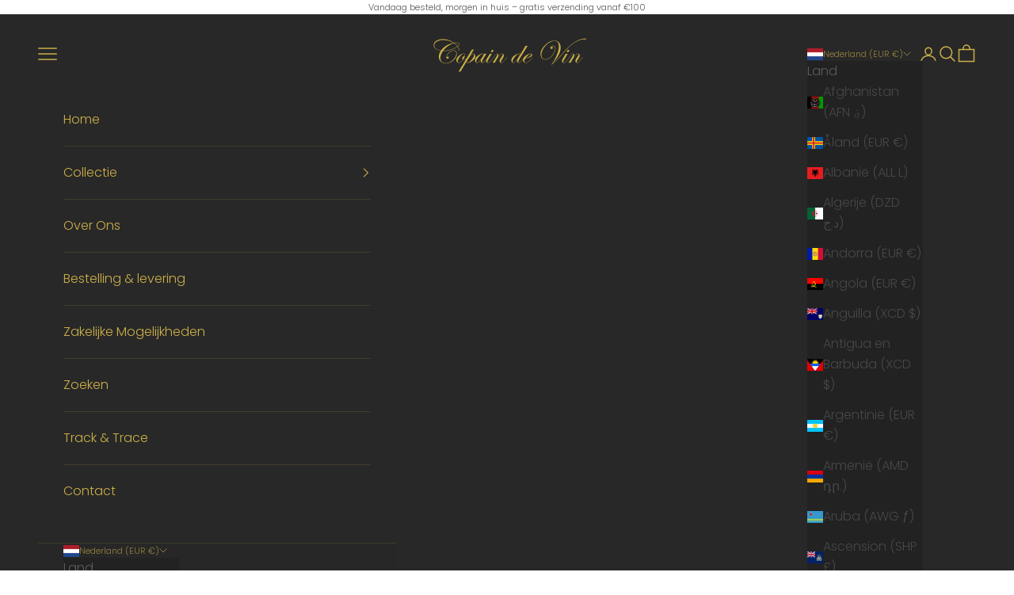

--- FILE ---
content_type: text/html; charset=utf-8
request_url: https://copaindevin.nl/products/premium-poleerdoek
body_size: 53692
content:
<!doctype html>

<html lang="nl" dir="ltr">
  <head>
   
    <meta charset="utf-8">
    <meta name="viewport" content="width=device-width, initial-scale=1.0, height=device-height, minimum-scale=1.0, maximum-scale=5.0">

    <title>Premium Poleerdoek kopen? | Bestel Online bij Copain de Vin</title><meta name="description" content="Ontdek het geheim van professionele sommeliers voor kristalheldere wijnglazen. Met deze Copain de Vin poleerdoek kunt u ervoor zorgen dat uw wijnglazen en karaffen altijd sprankelend schoon zijn en eruit zien alsof ze gloednieuw zijn. Copain de vin, alles op het gebied van wijn interieur en wijn gadgets."><link rel="canonical" href="https://copaindevin.nl/products/premium-poleerdoek"><link rel="shortcut icon" href="//copaindevin.nl/cdn/shop/files/favicon.png?v=1642486013&width=96">
      <link rel="apple-touch-icon" href="//copaindevin.nl/cdn/shop/files/favicon.png?v=1642486013&width=180"><link rel="preconnect" href="https://fonts.shopifycdn.com" crossorigin><link rel="preload" href="//copaindevin.nl/cdn/fonts/jost/jost_n4.d47a1b6347ce4a4c9f437608011273009d91f2b7.woff2" as="font" type="font/woff2" crossorigin><link rel="preload" href="//copaindevin.nl/cdn/fonts/poppins/poppins_n3.05f58335c3209cce17da4f1f1ab324ebe2982441.woff2" as="font" type="font/woff2" crossorigin><meta property="og:type" content="product">
  <meta property="og:title" content="Premium Poleerdoek - by Copain de Vin™">
  <meta property="product:price:amount" content="15">
  <meta property="product:price:currency" content="EUR"><meta property="og:image" content="http://copaindevin.nl/cdn/shop/files/DSC01026_1.jpg?v=1738398888&width=2048">
  <meta property="og:image:secure_url" content="https://copaindevin.nl/cdn/shop/files/DSC01026_1.jpg?v=1738398888&width=2048">
  <meta property="og:image:width" content="2048">
  <meta property="og:image:height" content="2048"><meta property="og:description" content="Ontdek het geheim van professionele sommeliers voor kristalheldere wijnglazen. Met deze Copain de Vin poleerdoek kunt u ervoor zorgen dat uw wijnglazen en karaffen altijd sprankelend schoon zijn en eruit zien alsof ze gloednieuw zijn. Copain de vin, alles op het gebied van wijn interieur en wijn gadgets."><meta property="og:url" content="https://copaindevin.nl/products/premium-poleerdoek">
<meta property="og:site_name" content="Copain de Vin"><meta name="twitter:card" content="summary"><meta name="twitter:title" content="Premium Poleerdoek - by Copain de Vin™">
  <meta name="twitter:description" content="Ontdek het geheim van professionele sommeliers voor kristalheldere wijnglazen Met deze Copain de Vin poleerdoek kunt u ervoor zorgen dat uw wijnglazen en karaffen altijd sprankelend schoon zijn en eruit zien alsof ze gloednieuw zijn. Het is de perfecte aanvulling op uw collectie wijngerei en zal u helpen om nog meer te genieten van uw favoriete wijnen, een aboslute must voor iedere wijnliefhebber. De stof van deze poleerdoek is speciaal ontworpen om vlekken en vingerafdrukken te verwijderen, terwijl het oppervlak van uw glazen en karaffen onbeschadigd blijft. Bovendien is de poleerdoek gemakkelijk te gebruiken en droogt hij snel, zodat u binnen enkele seconden klaar bent.De Copain de Vin poleerdoek is de perfecte oplossing voor het reinigen van uw wijnglazen en decanteer karaffen. Gemaakt van hoogwaardig materiaal, is deze poleerdoek zacht en duurzaam, waardoor u uw glazen en karaffen snel en"><meta name="twitter:image" content="https://copaindevin.nl/cdn/shop/files/DSC01026_1.jpg?crop=center&height=1200&v=1738398888&width=1200">
  <meta name="twitter:image:alt" content=""><script async crossorigin fetchpriority="high" src="/cdn/shopifycloud/importmap-polyfill/es-modules-shim.2.4.0.js"></script>
<script type="application/ld+json">{"@context":"http:\/\/schema.org\/","@id":"\/products\/premium-poleerdoek#product","@type":"Product","brand":{"@type":"Brand","name":"Copain de Vin"},"category":"","description":"Ontdek het geheim van professionele sommeliers voor kristalheldere wijnglazen\nMet deze Copain de Vin poleerdoek kunt u ervoor zorgen dat uw wijnglazen en karaffen altijd sprankelend schoon zijn en eruit zien alsof ze gloednieuw zijn. Het is de perfecte aanvulling op uw collectie wijngerei en zal u helpen om nog meer te genieten van uw favoriete wijnen, een aboslute must voor iedere wijnliefhebber.\n\n\n\n\nDe stof van deze poleerdoek is speciaal ontworpen om vlekken en vingerafdrukken te verwijderen, terwijl het oppervlak van uw glazen en karaffen onbeschadigd blijft. Bovendien is de poleerdoek gemakkelijk te gebruiken en droogt hij snel, zodat u binnen enkele seconden klaar bent.De Copain de Vin poleerdoek is de perfecte oplossing voor het reinigen van uw wijnglazen en decanteer karaffen. Gemaakt van hoogwaardig materiaal, is deze poleerdoek zacht en duurzaam, waardoor u uw glazen en karaffen snel en gemakkelijk kunt laten stralen als nieuw.\n\n\n\n\nHet ontwerp van de poleerdoek is stijlvol en modern, met de merknaam Copain de Vin op de doek geprint. Het is ook een geweldig cadeau voor elke wijnliefhebber, of het nu voor een verjaardag, bruiloft of gewoon als een bijzonder gebaar is.\n\n\n\n\n\n","gtin":"6013942283275","image":"https:\/\/copaindevin.nl\/cdn\/shop\/files\/DSC01026_1.jpg?v=1738398888\u0026width=1920","name":"Premium Poleerdoek - by Copain de Vin™","offers":{"@id":"\/products\/premium-poleerdoek?variant=43178744447161#offer","@type":"Offer","availability":"http:\/\/schema.org\/InStock","price":"15.00","priceCurrency":"EUR","url":"https:\/\/copaindevin.nl\/products\/premium-poleerdoek?variant=43178744447161"},"sku":"misc-prm-plrdk","url":"https:\/\/copaindevin.nl\/products\/premium-poleerdoek"}</script><script type="application/ld+json">
  {
    "@context": "https://schema.org",
    "@type": "BreadcrumbList",
    "itemListElement": [{
        "@type": "ListItem",
        "position": 1,
        "name": "Start",
        "item": "https://copaindevin.com"
      },{
            "@type": "ListItem",
            "position": 2,
            "name": "Premium Poleerdoek - by Copain de Vin™",
            "item": "https://copaindevin.com/products/premium-poleerdoek"
          }]
  }
</script><style>/* Typography (heading) */
  @font-face {
  font-family: Jost;
  font-weight: 400;
  font-style: normal;
  font-display: fallback;
  src: url("//copaindevin.nl/cdn/fonts/jost/jost_n4.d47a1b6347ce4a4c9f437608011273009d91f2b7.woff2") format("woff2"),
       url("//copaindevin.nl/cdn/fonts/jost/jost_n4.791c46290e672b3f85c3d1c651ef2efa3819eadd.woff") format("woff");
}

@font-face {
  font-family: Jost;
  font-weight: 400;
  font-style: italic;
  font-display: fallback;
  src: url("//copaindevin.nl/cdn/fonts/jost/jost_i4.b690098389649750ada222b9763d55796c5283a5.woff2") format("woff2"),
       url("//copaindevin.nl/cdn/fonts/jost/jost_i4.fd766415a47e50b9e391ae7ec04e2ae25e7e28b0.woff") format("woff");
}

/* Typography (body) */
  @font-face {
  font-family: Poppins;
  font-weight: 300;
  font-style: normal;
  font-display: fallback;
  src: url("//copaindevin.nl/cdn/fonts/poppins/poppins_n3.05f58335c3209cce17da4f1f1ab324ebe2982441.woff2") format("woff2"),
       url("//copaindevin.nl/cdn/fonts/poppins/poppins_n3.6971368e1f131d2c8ff8e3a44a36b577fdda3ff5.woff") format("woff");
}

@font-face {
  font-family: Poppins;
  font-weight: 300;
  font-style: italic;
  font-display: fallback;
  src: url("//copaindevin.nl/cdn/fonts/poppins/poppins_i3.8536b4423050219f608e17f134fe9ea3b01ed890.woff2") format("woff2"),
       url("//copaindevin.nl/cdn/fonts/poppins/poppins_i3.0f4433ada196bcabf726ed78f8e37e0995762f7f.woff") format("woff");
}

@font-face {
  font-family: Poppins;
  font-weight: 400;
  font-style: normal;
  font-display: fallback;
  src: url("//copaindevin.nl/cdn/fonts/poppins/poppins_n4.0ba78fa5af9b0e1a374041b3ceaadf0a43b41362.woff2") format("woff2"),
       url("//copaindevin.nl/cdn/fonts/poppins/poppins_n4.214741a72ff2596839fc9760ee7a770386cf16ca.woff") format("woff");
}

@font-face {
  font-family: Poppins;
  font-weight: 400;
  font-style: italic;
  font-display: fallback;
  src: url("//copaindevin.nl/cdn/fonts/poppins/poppins_i4.846ad1e22474f856bd6b81ba4585a60799a9f5d2.woff2") format("woff2"),
       url("//copaindevin.nl/cdn/fonts/poppins/poppins_i4.56b43284e8b52fc64c1fd271f289a39e8477e9ec.woff") format("woff");
}

:root {
    /* Container */
    --container-max-width: 100%;
    --container-xxs-max-width: 27.5rem; /* 440px */
    --container-xs-max-width: 42.5rem; /* 680px */
    --container-sm-max-width: 61.25rem; /* 980px */
    --container-md-max-width: 71.875rem; /* 1150px */
    --container-lg-max-width: 78.75rem; /* 1260px */
    --container-xl-max-width: 85rem; /* 1360px */
    --container-gutter: 1.25rem;

    --section-vertical-spacing: 2.5rem;
    --section-vertical-spacing-tight:2.5rem;

    --section-stack-gap:2.25rem;
    --section-stack-gap-tight:2.25rem;

    /* Form settings */
    --form-gap: 1.25rem; /* Gap between fieldset and submit button */
    --fieldset-gap: 1rem; /* Gap between each form input within a fieldset */
    --form-control-gap: 0.625rem; /* Gap between input and label (ignored for floating label) */
    --checkbox-control-gap: 0.75rem; /* Horizontal gap between checkbox and its associated label */
    --input-padding-block: 0.65rem; /* Vertical padding for input, textarea and native select */
    --input-padding-inline: 0.8rem; /* Horizontal padding for input, textarea and native select */
    --checkbox-size: 0.875rem; /* Size (width and height) for checkbox */

    /* Other sizes */
    --sticky-area-height: calc(var(--announcement-bar-is-sticky, 0) * var(--announcement-bar-height, 0px) + var(--header-is-sticky, 0) * var(--header-is-visible, 1) * var(--header-height, 0px));

    /* RTL support */
    --transform-logical-flip: 1;
    --transform-origin-start: left;
    --transform-origin-end: right;

    /**
     * ---------------------------------------------------------------------
     * TYPOGRAPHY
     * ---------------------------------------------------------------------
     */

    /* Font properties */
    --heading-font-family: Jost, sans-serif;
    --heading-font-weight: 400;
    --heading-font-style: normal;
    --heading-text-transform: uppercase;
    --heading-letter-spacing: 0.18em;
    --text-font-family: Poppins, sans-serif;
    --text-font-weight: 300;
    --text-font-style: normal;
    --text-letter-spacing: 0.0em;
    --button-font: var(--text-font-style) var(--text-font-weight) var(--text-sm) / 1.65 var(--text-font-family);
    --button-text-transform: uppercase;
    --button-letter-spacing: 0.18em;

    /* Font sizes */--text-heading-size-factor: 1.2;
    --text-h1: max(0.6875rem, clamp(1.375rem, 1.146341463414634rem + 0.975609756097561vw, 2rem) * var(--text-heading-size-factor));
    --text-h2: max(0.6875rem, clamp(1.25rem, 1.0670731707317074rem + 0.7804878048780488vw, 1.75rem) * var(--text-heading-size-factor));
    --text-h3: max(0.6875rem, clamp(1.125rem, 1.0335365853658536rem + 0.3902439024390244vw, 1.375rem) * var(--text-heading-size-factor));
    --text-h4: max(0.6875rem, clamp(1rem, 0.9542682926829268rem + 0.1951219512195122vw, 1.125rem) * var(--text-heading-size-factor));
    --text-h5: calc(0.875rem * var(--text-heading-size-factor));
    --text-h6: calc(0.75rem * var(--text-heading-size-factor));

    --text-xs: 0.75rem;
    --text-sm: 0.8125rem;
    --text-base: 0.875rem;
    --text-lg: 1.0rem;
    --text-xl: 1.25rem;

    /* Rounded variables (used for border radius) */
    --rounded-full: 9999px;
    --button-border-radius: 0.0rem;
    --input-border-radius: 0.0rem;

    /* Box shadow */
    --shadow-sm: 0 2px 8px rgb(0 0 0 / 0.05);
    --shadow: 0 5px 15px rgb(0 0 0 / 0.05);
    --shadow-md: 0 5px 30px rgb(0 0 0 / 0.05);
    --shadow-block: px px px rgb(var(--text-primary) / 0.0);

    /**
     * ---------------------------------------------------------------------
     * OTHER
     * ---------------------------------------------------------------------
     */

    --checkmark-svg-url: url(//copaindevin.nl/cdn/shop/t/28/assets/checkmark.svg?v=184380698634562560561753420787);
    --cursor-zoom-in-svg-url: url(//copaindevin.nl/cdn/shop/t/28/assets/cursor-zoom-in.svg?v=129647466446949226931753420787);
  }

  [dir="rtl"]:root {
    /* RTL support */
    --transform-logical-flip: -1;
    --transform-origin-start: right;
    --transform-origin-end: left;
  }

  @media screen and (min-width: 700px) {
    :root {
      /* Typography (font size) */
      --text-xs: 0.875rem;
      --text-sm: 0.9375rem;
      --text-base: 1.0rem;
      --text-lg: 1.125rem;
      --text-xl: 1.375rem;

      /* Spacing settings */
      --container-gutter: 2rem;
    }
  }

  @media screen and (min-width: 1000px) {
    :root {
      /* Spacing settings */
      --container-gutter: 3rem;

      --section-vertical-spacing: 4rem;
      --section-vertical-spacing-tight: 4rem;

      --section-stack-gap:3rem;
      --section-stack-gap-tight:3rem;
    }
  }:root {/* Overlay used for modal */
    --page-overlay: 0 0 0 / 0.4;

    /* We use the first scheme background as default */
    --page-background: ;

    /* Product colors */
    --on-sale-text: 204 176 73;
    --on-sale-badge-background: 204 176 73;
    --on-sale-badge-text: 0 0 0 / 0.65;
    --sold-out-badge-background: 239 239 239;
    --sold-out-badge-text: 0 0 0 / 0.65;
    --custom-badge-background: 28 28 28;
    --custom-badge-text: 255 255 255;
    --star-color: 28 28 28;

    /* Status colors */
    --success-background: 212 227 203;
    --success-text: 48 122 7;
    --warning-background: 253 241 224;
    --warning-text: 237 138 0;
    --error-background: 243 204 204;
    --error-text: 203 43 43;
  }.color-scheme--scheme-1 {
      /* Color settings */--accent: 204 176 73;
      --text-color: 92 92 92;
      --background: 255 255 255 / 1.0;
      --background-without-opacity: 255 255 255;
      --background-gradient: ;--border-color: 231 231 231;/* Button colors */
      --button-background: 204 176 73;
      --button-text-color: 28 28 28;

      /* Circled buttons */
      --circle-button-background: 255 255 255;
      --circle-button-text-color: 28 28 28;
    }.shopify-section:has(.section-spacing.color-scheme--bg-54922f2e920ba8346f6dc0fba343d673) + .shopify-section:has(.section-spacing.color-scheme--bg-54922f2e920ba8346f6dc0fba343d673:not(.bordered-section)) .section-spacing {
      padding-block-start: 0;
    }.color-scheme--scheme-2 {
      /* Color settings */--accent: 92 92 92;
      --text-color: 92 92 92;
      --background: 35 34 34 / 1.0;
      --background-without-opacity: 35 34 34;
      --background-gradient: ;--border-color: 44 43 43;/* Button colors */
      --button-background: 92 92 92;
      --button-text-color: 255 255 255;

      /* Circled buttons */
      --circle-button-background: 255 255 255;
      --circle-button-text-color: 92 92 92;
    }.shopify-section:has(.section-spacing.color-scheme--bg-229419c11a94292816a87dbe9b7ebcd4) + .shopify-section:has(.section-spacing.color-scheme--bg-229419c11a94292816a87dbe9b7ebcd4:not(.bordered-section)) .section-spacing {
      padding-block-start: 0;
    }.color-scheme--scheme-3 {
      /* Color settings */--accent: 255 255 255;
      --text-color: 255 255 255;
      --background: 28 28 28 / 1.0;
      --background-without-opacity: 28 28 28;
      --background-gradient: ;--border-color: 62 62 62;/* Button colors */
      --button-background: 255 255 255;
      --button-text-color: 28 28 28;

      /* Circled buttons */
      --circle-button-background: 255 255 255;
      --circle-button-text-color: 28 28 28;
    }.shopify-section:has(.section-spacing.color-scheme--bg-c1f8cb21047e4797e94d0969dc5d1e44) + .shopify-section:has(.section-spacing.color-scheme--bg-c1f8cb21047e4797e94d0969dc5d1e44:not(.bordered-section)) .section-spacing {
      padding-block-start: 0;
    }.color-scheme--scheme-4 {
      /* Color settings */--accent: 255 255 255;
      --text-color: 255 255 255;
      --background: 0 0 0 / 0.0;
      --background-without-opacity: 0 0 0;
      --background-gradient: ;--border-color: 255 255 255;/* Button colors */
      --button-background: 255 255 255;
      --button-text-color: 28 28 28;

      /* Circled buttons */
      --circle-button-background: 255 255 255;
      --circle-button-text-color: 28 28 28;
    }.shopify-section:has(.section-spacing.color-scheme--bg-3671eee015764974ee0aef1536023e0f) + .shopify-section:has(.section-spacing.color-scheme--bg-3671eee015764974ee0aef1536023e0f:not(.bordered-section)) .section-spacing {
      padding-block-start: 0;
    }.color-scheme--scheme-9fb45079-c703-41fe-84dc-016d65c7d1b2 {
      /* Color settings */--accent: 204 176 73;
      --text-color: 255 255 255;
      --background: 35 34 34 / 1.0;
      --background-without-opacity: 35 34 34;
      --background-gradient: ;--border-color: 68 67 67;/* Button colors */
      --button-background: 204 176 73;
      --button-text-color: 28 28 28;

      /* Circled buttons */
      --circle-button-background: 255 255 255;
      --circle-button-text-color: 28 28 28;
    }.shopify-section:has(.section-spacing.color-scheme--bg-229419c11a94292816a87dbe9b7ebcd4) + .shopify-section:has(.section-spacing.color-scheme--bg-229419c11a94292816a87dbe9b7ebcd4:not(.bordered-section)) .section-spacing {
      padding-block-start: 0;
    }.color-scheme--scheme-0c27b805-6435-4d39-ac08-8cabbbcb3ecc {
      /* Color settings */--accent: 28 28 28;
      --text-color: 204 176 73;
      --background: 40 40 40 / 1.0;
      --background-without-opacity: 40 40 40;
      --background-gradient: ;--border-color: 65 60 45;/* Button colors */
      --button-background: 28 28 28;
      --button-text-color: 204 176 73;

      /* Circled buttons */
      --circle-button-background: 255 255 255;
      --circle-button-text-color: 28 28 28;
    }.shopify-section:has(.section-spacing.color-scheme--bg-1949b988e3a81727037b04d3bc6023be) + .shopify-section:has(.section-spacing.color-scheme--bg-1949b988e3a81727037b04d3bc6023be:not(.bordered-section)) .section-spacing {
      padding-block-start: 0;
    }.color-scheme--scheme-11262406-d98b-49b9-9335-2146a139c098 {
      /* Color settings */--accent: 204 176 73;
      --text-color: 255 255 255;
      --background: 0 0 0 / 0.0;
      --background-without-opacity: 0 0 0;
      --background-gradient: ;--border-color: 255 255 255;/* Button colors */
      --button-background: 204 176 73;
      --button-text-color: 28 28 28;

      /* Circled buttons */
      --circle-button-background: 204 176 73;
      --circle-button-text-color: 28 28 28;
    }.shopify-section:has(.section-spacing.color-scheme--bg-3671eee015764974ee0aef1536023e0f) + .shopify-section:has(.section-spacing.color-scheme--bg-3671eee015764974ee0aef1536023e0f:not(.bordered-section)) .section-spacing {
      padding-block-start: 0;
    }.color-scheme--dialog {
      /* Color settings */--accent: 92 92 92;
      --text-color: 92 92 92;
      --background: 35 34 34 / 1.0;
      --background-without-opacity: 35 34 34;
      --background-gradient: ;--border-color: 44 43 43;/* Button colors */
      --button-background: 92 92 92;
      --button-text-color: 255 255 255;

      /* Circled buttons */
      --circle-button-background: 255 255 255;
      --circle-button-text-color: 92 92 92;
    }
</style><script>
  // This allows to expose several variables to the global scope, to be used in scripts
  window.themeVariables = {
    settings: {
      showPageTransition: null,
      pageType: "product",
      moneyFormat: "€{{amount_no_decimals}},-",
      moneyWithCurrencyFormat: "€{{amount_no_decimals}},-",
      currencyCodeEnabled: true,
      cartType: "drawer",
      staggerMenuApparition: true
    },

    strings: {
      addedToCart: "Toegevoegd aan je winkelwagen!",
      closeGallery: "Galerie sluiten",
      zoomGallery: "In-\/uitzoomen",
      errorGallery: "Afbeelding kan niet worden geladen",
      shippingEstimatorNoResults: "Sorry, we verzenden niet naar je adres.",
      shippingEstimatorOneResult: "Er is één verzendtarief voor je adres:",
      shippingEstimatorMultipleResults: "Er zijn meerdere verzendtarieven voor je adres:",
      shippingEstimatorError: "Er zijn een of meer fouten opgetreden bij het ophalen van de verzendtarieven:",
      next: "Volgende",
      previous: "Vorige"
    },

    mediaQueries: {
      'sm': 'screen and (min-width: 700px)',
      'md': 'screen and (min-width: 1000px)',
      'lg': 'screen and (min-width: 1150px)',
      'xl': 'screen and (min-width: 1400px)',
      '2xl': 'screen and (min-width: 1600px)',
      'sm-max': 'screen and (max-width: 699px)',
      'md-max': 'screen and (max-width: 999px)',
      'lg-max': 'screen and (max-width: 1149px)',
      'xl-max': 'screen and (max-width: 1399px)',
      '2xl-max': 'screen and (max-width: 1599px)',
      'motion-safe': '(prefers-reduced-motion: no-preference)',
      'motion-reduce': '(prefers-reduced-motion: reduce)',
      'supports-hover': 'screen and (pointer: fine)',
      'supports-touch': 'screen and (hover: none)'
    }
  };</script><script>
      if (!(HTMLScriptElement.supports && HTMLScriptElement.supports('importmap'))) {
        const importMapPolyfill = document.createElement('script');
        importMapPolyfill.async = true;
        importMapPolyfill.src = "//copaindevin.nl/cdn/shop/t/28/assets/es-module-shims.min.js?v=140375185335194536761753420787";

        document.head.appendChild(importMapPolyfill);
      }
    </script>

    <script type="importmap">{
        "imports": {
          "vendor": "//copaindevin.nl/cdn/shop/t/28/assets/vendor.min.js?v=97444456987200009421753420787",
          "theme": "//copaindevin.nl/cdn/shop/t/28/assets/theme.js?v=34133799533034327521753420787",
          "photoswipe": "//copaindevin.nl/cdn/shop/t/28/assets/photoswipe.min.js?v=13374349288281597431753420787"
        }
      }
    </script>

    <script type="module" src="//copaindevin.nl/cdn/shop/t/28/assets/vendor.min.js?v=97444456987200009421753420787"></script>
    <script type="module" src="//copaindevin.nl/cdn/shop/t/28/assets/theme.js?v=34133799533034327521753420787"></script>

    <script>window.performance && window.performance.mark && window.performance.mark('shopify.content_for_header.start');</script><meta name="google-site-verification" content="URae2m_fYrty6pEPLSbHd5sPCxeKgHNz5_EuhHqD5OU">
<meta name="facebook-domain-verification" content="h1mcostu31dpjft81ce4biii76umi5">
<meta id="shopify-digital-wallet" name="shopify-digital-wallet" content="/55318773945/digital_wallets/dialog">
<meta name="shopify-checkout-api-token" content="a89b52e30f76c02daa98b4878ff5b0de">
<meta id="in-context-paypal-metadata" data-shop-id="55318773945" data-venmo-supported="false" data-environment="production" data-locale="nl_NL" data-paypal-v4="true" data-currency="EUR">
<link rel="alternate" hreflang="x-default" href="https://copaindevin.com/products/premium-poleerdoek">
<link rel="alternate" hreflang="de-DE" href="https://copaindevin.de/products/premium-poleerdoek">
<link rel="alternate" hreflang="fr-FR" href="https://copaindevin.fr/products/premium-poleerdoek">
<link rel="alternate" hreflang="nl-NL" href="https://copaindevin.nl/products/premium-poleerdoek">
<link rel="alternate" type="application/json+oembed" href="https://copaindevin.nl/products/premium-poleerdoek.oembed">
<script async="async" src="/checkouts/internal/preloads.js?locale=nl-NL"></script>
<link rel="preconnect" href="https://shop.app" crossorigin="anonymous">
<script async="async" src="https://shop.app/checkouts/internal/preloads.js?locale=nl-NL&shop_id=55318773945" crossorigin="anonymous"></script>
<script id="apple-pay-shop-capabilities" type="application/json">{"shopId":55318773945,"countryCode":"NL","currencyCode":"EUR","merchantCapabilities":["supports3DS"],"merchantId":"gid:\/\/shopify\/Shop\/55318773945","merchantName":"Copain de Vin","requiredBillingContactFields":["postalAddress","email","phone"],"requiredShippingContactFields":["postalAddress","email","phone"],"shippingType":"shipping","supportedNetworks":["visa","masterCard","amex"],"total":{"type":"pending","label":"Copain de Vin","amount":"1.00"},"shopifyPaymentsEnabled":true,"supportsSubscriptions":true}</script>
<script id="shopify-features" type="application/json">{"accessToken":"a89b52e30f76c02daa98b4878ff5b0de","betas":["rich-media-storefront-analytics"],"domain":"copaindevin.nl","predictiveSearch":true,"shopId":55318773945,"locale":"nl"}</script>
<script>var Shopify = Shopify || {};
Shopify.shop = "copain-de-vin.myshopify.com";
Shopify.locale = "nl";
Shopify.currency = {"active":"EUR","rate":"1.0"};
Shopify.country = "NL";
Shopify.theme = {"name":"Prestige - CDV 2.0 - RAQ - Live","id":182858154311,"schema_name":"Prestige","schema_version":"10.4.0","theme_store_id":855,"role":"main"};
Shopify.theme.handle = "null";
Shopify.theme.style = {"id":null,"handle":null};
Shopify.cdnHost = "copaindevin.nl/cdn";
Shopify.routes = Shopify.routes || {};
Shopify.routes.root = "/";</script>
<script type="module">!function(o){(o.Shopify=o.Shopify||{}).modules=!0}(window);</script>
<script>!function(o){function n(){var o=[];function n(){o.push(Array.prototype.slice.apply(arguments))}return n.q=o,n}var t=o.Shopify=o.Shopify||{};t.loadFeatures=n(),t.autoloadFeatures=n()}(window);</script>
<script>
  window.ShopifyPay = window.ShopifyPay || {};
  window.ShopifyPay.apiHost = "shop.app\/pay";
  window.ShopifyPay.redirectState = null;
</script>
<script id="shop-js-analytics" type="application/json">{"pageType":"product"}</script>
<script defer="defer" async type="module" src="//copaindevin.nl/cdn/shopifycloud/shop-js/modules/v2/client.init-shop-cart-sync_DJTDvaAk.nl.esm.js"></script>
<script defer="defer" async type="module" src="//copaindevin.nl/cdn/shopifycloud/shop-js/modules/v2/chunk.common_Dun75tH5.esm.js"></script>
<script type="module">
  await import("//copaindevin.nl/cdn/shopifycloud/shop-js/modules/v2/client.init-shop-cart-sync_DJTDvaAk.nl.esm.js");
await import("//copaindevin.nl/cdn/shopifycloud/shop-js/modules/v2/chunk.common_Dun75tH5.esm.js");

  window.Shopify.SignInWithShop?.initShopCartSync?.({"fedCMEnabled":true,"windoidEnabled":true});

</script>
<script>
  window.Shopify = window.Shopify || {};
  if (!window.Shopify.featureAssets) window.Shopify.featureAssets = {};
  window.Shopify.featureAssets['shop-js'] = {"shop-cart-sync":["modules/v2/client.shop-cart-sync_CCVdxIPv.nl.esm.js","modules/v2/chunk.common_Dun75tH5.esm.js"],"init-fed-cm":["modules/v2/client.init-fed-cm_uUUNj5dH.nl.esm.js","modules/v2/chunk.common_Dun75tH5.esm.js"],"shop-button":["modules/v2/client.shop-button_C1qTwcBL.nl.esm.js","modules/v2/chunk.common_Dun75tH5.esm.js"],"shop-toast-manager":["modules/v2/client.shop-toast-manager_Li0C55pV.nl.esm.js","modules/v2/chunk.common_Dun75tH5.esm.js"],"init-windoid":["modules/v2/client.init-windoid_DvWEaN6T.nl.esm.js","modules/v2/chunk.common_Dun75tH5.esm.js"],"init-shop-email-lookup-coordinator":["modules/v2/client.init-shop-email-lookup-coordinator_DO_BHTBk.nl.esm.js","modules/v2/chunk.common_Dun75tH5.esm.js"],"shop-cash-offers":["modules/v2/client.shop-cash-offers_DHdU_ur1.nl.esm.js","modules/v2/chunk.common_Dun75tH5.esm.js","modules/v2/chunk.modal_BLIL_aaB.esm.js"],"avatar":["modules/v2/client.avatar_BTnouDA3.nl.esm.js"],"init-shop-cart-sync":["modules/v2/client.init-shop-cart-sync_DJTDvaAk.nl.esm.js","modules/v2/chunk.common_Dun75tH5.esm.js"],"init-customer-accounts-sign-up":["modules/v2/client.init-customer-accounts-sign-up_CC4t9YhW.nl.esm.js","modules/v2/client.shop-login-button_D2R0jkZ4.nl.esm.js","modules/v2/chunk.common_Dun75tH5.esm.js","modules/v2/chunk.modal_BLIL_aaB.esm.js"],"pay-button":["modules/v2/client.pay-button_DVQAv7bx.nl.esm.js","modules/v2/chunk.common_Dun75tH5.esm.js"],"init-shop-for-new-customer-accounts":["modules/v2/client.init-shop-for-new-customer-accounts_BgfSQ4yE.nl.esm.js","modules/v2/client.shop-login-button_D2R0jkZ4.nl.esm.js","modules/v2/chunk.common_Dun75tH5.esm.js","modules/v2/chunk.modal_BLIL_aaB.esm.js"],"init-customer-accounts":["modules/v2/client.init-customer-accounts_3aYIOSqT.nl.esm.js","modules/v2/client.shop-login-button_D2R0jkZ4.nl.esm.js","modules/v2/chunk.common_Dun75tH5.esm.js","modules/v2/chunk.modal_BLIL_aaB.esm.js"],"shop-login-button":["modules/v2/client.shop-login-button_D2R0jkZ4.nl.esm.js","modules/v2/chunk.common_Dun75tH5.esm.js","modules/v2/chunk.modal_BLIL_aaB.esm.js"],"shop-follow-button":["modules/v2/client.shop-follow-button_BjY0GHFt.nl.esm.js","modules/v2/chunk.common_Dun75tH5.esm.js","modules/v2/chunk.modal_BLIL_aaB.esm.js"],"lead-capture":["modules/v2/client.lead-capture_CqzC8mh_.nl.esm.js","modules/v2/chunk.common_Dun75tH5.esm.js","modules/v2/chunk.modal_BLIL_aaB.esm.js"],"checkout-modal":["modules/v2/client.checkout-modal_S52WxtgT.nl.esm.js","modules/v2/chunk.common_Dun75tH5.esm.js","modules/v2/chunk.modal_BLIL_aaB.esm.js"],"shop-login":["modules/v2/client.shop-login_BYvbIhY8.nl.esm.js","modules/v2/chunk.common_Dun75tH5.esm.js","modules/v2/chunk.modal_BLIL_aaB.esm.js"],"payment-terms":["modules/v2/client.payment-terms_D1BJa400.nl.esm.js","modules/v2/chunk.common_Dun75tH5.esm.js","modules/v2/chunk.modal_BLIL_aaB.esm.js"]};
</script>
<script>(function() {
  var isLoaded = false;
  function asyncLoad() {
    if (isLoaded) return;
    isLoaded = true;
    var urls = ["https:\/\/reconvert-cdn.com\/assets\/js\/store_reconvert_node.js?v=2\u0026scid=MzQwMTAxYmRjOGI1NzZkNzVmNzJiOGNjYjQzNjg3N2UuYzNkNGVkMGZmNWQ4ZmRhYWU3MzU4MDk4YzhiMTUwYjY=\u0026shop=copain-de-vin.myshopify.com","https:\/\/chimpstatic.com\/mcjs-connected\/js\/users\/03993bd680a39594c940e3c56\/02a72dc3215db537e1c9c1243.js?shop=copain-de-vin.myshopify.com","https:\/\/cdn.weglot.com\/weglot_script_tag.js?shop=copain-de-vin.myshopify.com","https:\/\/tools.luckyorange.com\/core\/lo.js?site-id=f0d3aa8f\u0026shop=copain-de-vin.myshopify.com","https:\/\/d5zu2f4xvqanl.cloudfront.net\/42\/fe\/loader_2.js?shop=copain-de-vin.myshopify.com","https:\/\/cdn.hextom.com\/js\/freeshippingbar.js?shop=copain-de-vin.myshopify.com","https:\/\/pixel.wetracked.io\/copain-de-vin.myshopify.com\/events.js?shop=copain-de-vin.myshopify.com"];
    for (var i = 0; i < urls.length; i++) {
      var s = document.createElement('script');
      s.type = 'text/javascript';
      s.async = true;
      s.src = urls[i];
      var x = document.getElementsByTagName('script')[0];
      x.parentNode.insertBefore(s, x);
    }
  };
  if(window.attachEvent) {
    window.attachEvent('onload', asyncLoad);
  } else {
    window.addEventListener('load', asyncLoad, false);
  }
})();</script>
<script id="__st">var __st={"a":55318773945,"offset":3600,"reqid":"cc735de9-702b-4f59-8e62-2c872a2d4c91-1762374349","pageurl":"copaindevin.nl\/products\/premium-poleerdoek","u":"c94f6836b0d4","p":"product","rtyp":"product","rid":7575367385273};</script>
<script>window.ShopifyPaypalV4VisibilityTracking = true;</script>
<script id="captcha-bootstrap">!function(){'use strict';const t='contact',e='account',n='new_comment',o=[[t,t],['blogs',n],['comments',n],[t,'customer']],c=[[e,'customer_login'],[e,'guest_login'],[e,'recover_customer_password'],[e,'create_customer']],r=t=>t.map((([t,e])=>`form[action*='/${t}']:not([data-nocaptcha='true']) input[name='form_type'][value='${e}']`)).join(','),a=t=>()=>t?[...document.querySelectorAll(t)].map((t=>t.form)):[];function s(){const t=[...o],e=r(t);return a(e)}const i='password',u='form_key',d=['recaptcha-v3-token','g-recaptcha-response','h-captcha-response',i],f=()=>{try{return window.sessionStorage}catch{return}},m='__shopify_v',_=t=>t.elements[u];function p(t,e,n=!1){try{const o=window.sessionStorage,c=JSON.parse(o.getItem(e)),{data:r}=function(t){const{data:e,action:n}=t;return t[m]||n?{data:e,action:n}:{data:t,action:n}}(c);for(const[e,n]of Object.entries(r))t.elements[e]&&(t.elements[e].value=n);n&&o.removeItem(e)}catch(o){console.error('form repopulation failed',{error:o})}}const l='form_type',E='cptcha';function T(t){t.dataset[E]=!0}const w=window,h=w.document,L='Shopify',v='ce_forms',y='captcha';let A=!1;((t,e)=>{const n=(g='f06e6c50-85a8-45c8-87d0-21a2b65856fe',I='https://cdn.shopify.com/shopifycloud/storefront-forms-hcaptcha/ce_storefront_forms_captcha_hcaptcha.v1.5.2.iife.js',D={infoText:'Beschermd door hCaptcha',privacyText:'Privacy',termsText:'Voorwaarden'},(t,e,n)=>{const o=w[L][v],c=o.bindForm;if(c)return c(t,g,e,D).then(n);var r;o.q.push([[t,g,e,D],n]),r=I,A||(h.body.append(Object.assign(h.createElement('script'),{id:'captcha-provider',async:!0,src:r})),A=!0)});var g,I,D;w[L]=w[L]||{},w[L][v]=w[L][v]||{},w[L][v].q=[],w[L][y]=w[L][y]||{},w[L][y].protect=function(t,e){n(t,void 0,e),T(t)},Object.freeze(w[L][y]),function(t,e,n,w,h,L){const[v,y,A,g]=function(t,e,n){const i=e?o:[],u=t?c:[],d=[...i,...u],f=r(d),m=r(i),_=r(d.filter((([t,e])=>n.includes(e))));return[a(f),a(m),a(_),s()]}(w,h,L),I=t=>{const e=t.target;return e instanceof HTMLFormElement?e:e&&e.form},D=t=>v().includes(t);t.addEventListener('submit',(t=>{const e=I(t);if(!e)return;const n=D(e)&&!e.dataset.hcaptchaBound&&!e.dataset.recaptchaBound,o=_(e),c=g().includes(e)&&(!o||!o.value);(n||c)&&t.preventDefault(),c&&!n&&(function(t){try{if(!f())return;!function(t){const e=f();if(!e)return;const n=_(t);if(!n)return;const o=n.value;o&&e.removeItem(o)}(t);const e=Array.from(Array(32),(()=>Math.random().toString(36)[2])).join('');!function(t,e){_(t)||t.append(Object.assign(document.createElement('input'),{type:'hidden',name:u})),t.elements[u].value=e}(t,e),function(t,e){const n=f();if(!n)return;const o=[...t.querySelectorAll(`input[type='${i}']`)].map((({name:t})=>t)),c=[...d,...o],r={};for(const[a,s]of new FormData(t).entries())c.includes(a)||(r[a]=s);n.setItem(e,JSON.stringify({[m]:1,action:t.action,data:r}))}(t,e)}catch(e){console.error('failed to persist form',e)}}(e),e.submit())}));const S=(t,e)=>{t&&!t.dataset[E]&&(n(t,e.some((e=>e===t))),T(t))};for(const o of['focusin','change'])t.addEventListener(o,(t=>{const e=I(t);D(e)&&S(e,y())}));const B=e.get('form_key'),M=e.get(l),P=B&&M;t.addEventListener('DOMContentLoaded',(()=>{const t=y();if(P)for(const e of t)e.elements[l].value===M&&p(e,B);[...new Set([...A(),...v().filter((t=>'true'===t.dataset.shopifyCaptcha))])].forEach((e=>S(e,t)))}))}(h,new URLSearchParams(w.location.search),n,t,e,['guest_login'])})(!0,!0)}();</script>
<script integrity="sha256-52AcMU7V7pcBOXWImdc/TAGTFKeNjmkeM1Pvks/DTgc=" data-source-attribution="shopify.loadfeatures" defer="defer" src="//copaindevin.nl/cdn/shopifycloud/storefront/assets/storefront/load_feature-81c60534.js" crossorigin="anonymous"></script>
<script crossorigin="anonymous" defer="defer" src="//copaindevin.nl/cdn/shopifycloud/storefront/assets/shopify_pay/storefront-65b4c6d7.js?v=20250812"></script>
<script data-source-attribution="shopify.dynamic_checkout.dynamic.init">var Shopify=Shopify||{};Shopify.PaymentButton=Shopify.PaymentButton||{isStorefrontPortableWallets:!0,init:function(){window.Shopify.PaymentButton.init=function(){};var t=document.createElement("script");t.src="https://copaindevin.nl/cdn/shopifycloud/portable-wallets/latest/portable-wallets.nl.js",t.type="module",document.head.appendChild(t)}};
</script>
<script data-source-attribution="shopify.dynamic_checkout.buyer_consent">
  function portableWalletsHideBuyerConsent(e){var t=document.getElementById("shopify-buyer-consent"),n=document.getElementById("shopify-subscription-policy-button");t&&n&&(t.classList.add("hidden"),t.setAttribute("aria-hidden","true"),n.removeEventListener("click",e))}function portableWalletsShowBuyerConsent(e){var t=document.getElementById("shopify-buyer-consent"),n=document.getElementById("shopify-subscription-policy-button");t&&n&&(t.classList.remove("hidden"),t.removeAttribute("aria-hidden"),n.addEventListener("click",e))}window.Shopify?.PaymentButton&&(window.Shopify.PaymentButton.hideBuyerConsent=portableWalletsHideBuyerConsent,window.Shopify.PaymentButton.showBuyerConsent=portableWalletsShowBuyerConsent);
</script>
<script data-source-attribution="shopify.dynamic_checkout.cart.bootstrap">document.addEventListener("DOMContentLoaded",(function(){function t(){return document.querySelector("shopify-accelerated-checkout-cart, shopify-accelerated-checkout")}if(t())Shopify.PaymentButton.init();else{new MutationObserver((function(e,n){t()&&(Shopify.PaymentButton.init(),n.disconnect())})).observe(document.body,{childList:!0,subtree:!0})}}));
</script>
<script id='scb4127' type='text/javascript' async='' src='https://copaindevin.nl/cdn/shopifycloud/privacy-banner/storefront-banner.js'></script><link id="shopify-accelerated-checkout-styles" rel="stylesheet" media="screen" href="https://copaindevin.nl/cdn/shopifycloud/portable-wallets/latest/accelerated-checkout-backwards-compat.css" crossorigin="anonymous">
<style id="shopify-accelerated-checkout-cart">
        #shopify-buyer-consent {
  margin-top: 1em;
  display: inline-block;
  width: 100%;
}

#shopify-buyer-consent.hidden {
  display: none;
}

#shopify-subscription-policy-button {
  background: none;
  border: none;
  padding: 0;
  text-decoration: underline;
  font-size: inherit;
  cursor: pointer;
}

#shopify-subscription-policy-button::before {
  box-shadow: none;
}

      </style>

<script>window.performance && window.performance.mark && window.performance.mark('shopify.content_for_header.end');</script>
<link href="//copaindevin.nl/cdn/shop/t/28/assets/theme.css?v=183466240289871895671753420787" rel="stylesheet" type="text/css" media="all" /><script type="text/javascript">
    (function(c,l,a,r,i,t,y){
        c[a]=c[a]||function(){(c[a].q=c[a].q||[]).push(arguments)};
        t=l.createElement(r);t.async=1;t.src="https://www.clarity.ms/tag/"+i;
        y=l.getElementsByTagName(r)[0];y.parentNode.insertBefore(t,y);
    })(window, document, "clarity", "script", "phwwvcs2ro");
</script>
     <meta name="google-site-verification" content="-LtazoFZcSBzBDp7LzoHijbV3O23M7dxzXoVjDYnixo" />
  <!-- BEGIN app block: shopify://apps/selly-promotion-pricing/blocks/app-embed-block/351afe80-738d-4417-9b66-e345ff249052 --><script>window.nfecShopVersion = '1762343629';window.nfecJsVersion = '449674';window.nfecCVersion = 73314</script> <!-- For special customization -->
<script class="productInfox" type="text/info" data-id="7575367385273" data-tag="doek, glans, poleer, poleren, schoon, schoonmaak, schoonmaken" data-ava="true" data-vars="43178744447161," data-cols="631585866055,284098232505,"></script>
<script id="tdf_pxrscript" class="tdf_script5" data-c="/fe\/loader_2.js">
Shopify = window.Shopify || {};
Shopify.shop = Shopify.shop || 'copain-de-vin.myshopify.com';
Shopify.SMCPP = {};Shopify.SMCPP = {"id":1526595769,"c":1};Shopify.SMCPP.cfm = 'f1';Shopify.SMCPP.cer = '0.870470';
</script>
<script src="https://d5zu2f4xvqanl.cloudfront.net/42/fe/loader_2.js?shop=copain-de-vin.myshopify.com" async data-cookieconsent="ignore"></script>
<script>
!function(t){var e=function(e){var n,a;(n=t.createElement("script")).type="text/javascript",n.async=!0,n.src=e,(a=t.getElementsByTagName("script")[0]).parentNode.insertBefore(n,a)};setTimeout(function(){window.tdfInited||(window.altcdn=1,e("https://cdn.shopify.com/s/files/1/0013/1642/1703/t/1/assets/loader_2.js?shop=copain-de-vin.myshopify.com&v=45"))},2689)}(document);
</script>
<!-- END app block --><!-- BEGIN app block: shopify://apps/epa-easy-product-addons/blocks/speedup_link/0099190e-a0cb-49e7-8d26-026c9d26f337 --><!-- BEGIN app snippet: sg_product -->

<script>
  window["sg_addon_master_id"]="7575367385273";
  window["sgAddonCollectionMetaAddons"]=  "" 
  
</script>

<!-- END app snippet -->

  <script>
    window["sg_addons_coll_ids"] = {
      ids:"631585866055,284098232505"
    };
    window["items_with_ids"] = false || {}
  </script>


<!-- BEGIN app snippet: sg-globals -->
<script type="text/javascript">
  (function(){
    const convertLang = (locale) => {
      let t = locale.toUpperCase();
      return "PT-BR" === t || "PT-PT" === t || "ZH-CN" === t || "ZH-TW" === t ? t.replace("-", "_") : t.match(/^[a-zA-Z]{2}-[a-zA-Z]{2}$/) ? t.substring(0, 2) : t
    }

    const sg_addon_setGlobalVariables = () => {
      try{
        let locale = "nl";
        window["sg_addon_currentLanguage"] = convertLang(locale);
        window["sg_addon_defaultLanguage"] ="nl";
        window["sg_addon_defaultRootUrl"] ="/";
        window["sg_addon_currentRootUrl"] ="/";
        window["sg_addon_shopLocales"] = sgAddonGetAllLocales();
      }catch(err){
        console.log("Language Config:- ",err);
      }
    }

    const sgAddonGetAllLocales = () => {
      let shopLocales = {};
      try{shopLocales["nl"] = {
            endonymName : "Nederlands",
            isoCode : "nl",
            name : "Nederlands",
            primary : true,
            rootUrl : "\/"
          };}catch(err){
        console.log("getAllLocales Config:- ",err);
      }
      return shopLocales;
    }

    sg_addon_setGlobalVariables();
    
    window["sg_addon_sfApiVersion"]='2025-04';
    window["sgAddon_moneyFormats"] = {
      "money": "€{{amount_no_decimals}},-",
      "moneyCurrency": "€{{amount_no_decimals}},-"
    };
    window["sg_addon_groupsData"] = {};
    try {
      let customSGAddonMeta = {};
      if (customSGAddonMeta.sg_addon_custom_js) {
        Function(customSGAddonMeta.sg_addon_custom_js)();
      }
    } catch (error) {
      console.warn("Error In SG Addon Custom Code", error);
    }
  })();
</script>
<!-- END app snippet -->
<!-- BEGIN app snippet: sg_speedup -->


<script>
  try{
    window["sgAddon_all_translated"] = {}
    window["sg_addon_settings_config"] =  {"host":"https://spa.spicegems.com","shopName":"copain-de-vin.myshopify.com","hasSetting":1,"sgCookieHash":"yINEilkAmx","hasMaster":1,"handleId":{"mastersToReq":"[10126569537863]","collectionsToReq":"[]","hasProMaster":true,"hasCollMaster":false},"settings":{"is_active":"1","max_addons":"5","quick_view":"0","quick_view_desc":"0","ajax_cart":"0","bro_stack":"0","quantity_selector":"1","image_viewer":"1","addons_heading":"Product Addons Box","cart_heading":"Cart Addons Box","addaddon_cart":"ADD ADDON","variant":"Variant","quantity":"Quantity","view_full_details":"View full details","less_details":"Less details...","add_to_cart":"ADD TO CART","message":"Product added to cart.","custom_css":"no","sold_pro":"1","image_link":"0","compare_at":"0","unlink_title":"1","image_click_checkbox":"0","cart_max_addons":"5","cart_quantity_selector":"1","cart_sold_pro":"0","cart_image_link":"0","compare_at_cart":"0","sg_currency":"default","qv_label":"Quick View","sold_out":"Sold Out","qv_sold_out":"SOLD OUT","way_to_prevent":"none","soldout_master":"1","cart_qv":"0","cartqv_desc":"0","plusminus_qty":"0","plusminus_cart":"0","line_prop":"0","label_show":"1","label_text":"Additional Info","addon_mandatory":"0","mandatory_text":"Please select atleast an addon!","line_placeholder":"Text Message","sell_master":"0","atc_btn_selector":"no","theme_data":"","applied_discount":"0","is_discount":"0","layout":{"name":"layout-03","isBundle":false},"group_layout":"layout-01","product_snippet":"1","cart_snippet":"0","product_form_selector":"no","atc_product_selector":"no","cart_form_selector":"no","checkout_btn_selector":"no","subtotal":"0","subtotal_label":"SubTotal","subtotal_position":"beforebegin","jQVersion":"0","collection_discount":"0","inventoryOnProduct":"0","inventoryOnCart":"0","inStock":"0","lowStock":"0","inStockLabel":"<span>[inventory_qty] In Stock</span>","lowStockLabel":"<span>only [inventory_qty] Left</span>","thresholdQty":"5","bl_atc_label":"ADD TO CART","bl_unselect_label":"PLEASE SELECT ATLEAST ONE ADDON","bl_master_label":"THIS ITEM","bl_heading":"Frequently Bought Together","addon_slider":"0","individual_atc":"0","individual_atc_label":"ADD ADDON","mt_addon_hash":"EgQNIzTq7u","stop_undefined":"1","money_format":"€{{amount_no_decimals}},-","sf_token":"93be27a3f853a279420f980fbf6d0ca7"},"allow_asset_script":true} ;
    window["sgAddon_translated_locale"] =  "" ;
    window["sg_addon_all_group_translations"] = {};
    window["sgAddon_group_translated_locale"] =  "" ;
  } catch(error){
    console.warn("Error in getting settings or translate", error);
  }
</script>


	<!-- ADDONS SCRIPT FROM ASSETS  -->
	<link href="//cdn.shopify.com/extensions/0199f1f9-2710-7d14-b59e-36df293c2f34/release_v_1_1_2_variant_limit/assets/addon_main.css" rel="stylesheet" type="text/css" media="all" />
	<script src="https://cdn.shopify.com/extensions/0199f1f9-2710-7d14-b59e-36df293c2f34/release_v_1_1_2_variant_limit/assets/addon_main.js" type="text/javascript" async></script>


<!-- END app snippet -->



<!-- END app block --><!-- BEGIN app block: shopify://apps/klaviyo-email-marketing-sms/blocks/klaviyo-onsite-embed/2632fe16-c075-4321-a88b-50b567f42507 -->












  <script async src="https://static.klaviyo.com/onsite/js/VxhHH7/klaviyo.js?company_id=VxhHH7"></script>
  <script>!function(){if(!window.klaviyo){window._klOnsite=window._klOnsite||[];try{window.klaviyo=new Proxy({},{get:function(n,i){return"push"===i?function(){var n;(n=window._klOnsite).push.apply(n,arguments)}:function(){for(var n=arguments.length,o=new Array(n),w=0;w<n;w++)o[w]=arguments[w];var t="function"==typeof o[o.length-1]?o.pop():void 0,e=new Promise((function(n){window._klOnsite.push([i].concat(o,[function(i){t&&t(i),n(i)}]))}));return e}}})}catch(n){window.klaviyo=window.klaviyo||[],window.klaviyo.push=function(){var n;(n=window._klOnsite).push.apply(n,arguments)}}}}();</script>

  
    <script id="viewed_product">
      if (item == null) {
        var _learnq = _learnq || [];

        var MetafieldReviews = null
        var MetafieldYotpoRating = null
        var MetafieldYotpoCount = null
        var MetafieldLooxRating = null
        var MetafieldLooxCount = null
        var okendoProduct = null
        var okendoProductReviewCount = null
        var okendoProductReviewAverageValue = null
        try {
          // The following fields are used for Customer Hub recently viewed in order to add reviews.
          // This information is not part of __kla_viewed. Instead, it is part of __kla_viewed_reviewed_items
          MetafieldReviews = {};
          MetafieldYotpoRating = null
          MetafieldYotpoCount = null
          MetafieldLooxRating = null
          MetafieldLooxCount = null

          okendoProduct = null
          // If the okendo metafield is not legacy, it will error, which then requires the new json formatted data
          if (okendoProduct && 'error' in okendoProduct) {
            okendoProduct = null
          }
          okendoProductReviewCount = okendoProduct ? okendoProduct.reviewCount : null
          okendoProductReviewAverageValue = okendoProduct ? okendoProduct.reviewAverageValue : null
        } catch (error) {
          console.error('Error in Klaviyo onsite reviews tracking:', error);
        }

        var item = {
          Name: "Premium Poleerdoek - by Copain de Vin™",
          ProductID: 7575367385273,
          Categories: ["Alle Producten","Exclusieve Wijngeschenken"],
          ImageURL: "https://copaindevin.nl/cdn/shop/files/DSC01026_1_grande.jpg?v=1738398888",
          URL: "https://copaindevin.nl/products/premium-poleerdoek",
          Brand: "Copain de Vin",
          Price: "€15,-",
          Value: "15",
          CompareAtPrice: "€0,-"
        };
        _learnq.push(['track', 'Viewed Product', item]);
        _learnq.push(['trackViewedItem', {
          Title: item.Name,
          ItemId: item.ProductID,
          Categories: item.Categories,
          ImageUrl: item.ImageURL,
          Url: item.URL,
          Metadata: {
            Brand: item.Brand,
            Price: item.Price,
            Value: item.Value,
            CompareAtPrice: item.CompareAtPrice
          },
          metafields:{
            reviews: MetafieldReviews,
            yotpo:{
              rating: MetafieldYotpoRating,
              count: MetafieldYotpoCount,
            },
            loox:{
              rating: MetafieldLooxRating,
              count: MetafieldLooxCount,
            },
            okendo: {
              rating: okendoProductReviewAverageValue,
              count: okendoProductReviewCount,
            }
          }
        }]);
      }
    </script>
  




  <script>
    window.klaviyoReviewsProductDesignMode = false
  </script>







<!-- END app block --><!-- BEGIN app block: shopify://apps/simprosys-google-shopping-feed/blocks/core_settings_block/1f0b859e-9fa6-4007-97e8-4513aff5ff3b --><!-- BEGIN: GSF App Core Tags & Scripts by Simprosys Google Shopping Feed -->

    <!-- BEGIN app snippet: gsf_verification_code -->
    <meta name="google-site-verification" content="_-fJuqbuHk8jBpUkzC0ThIqqHOTMgJVqa72an1brfxk" />



<!-- END app snippet -->









<!-- END: GSF App Core Tags & Scripts by Simprosys Google Shopping Feed -->
<!-- END app block --><!-- BEGIN app block: shopify://apps/uplinkly-sticky-cart/blocks/sticky-cart/25fba6ad-75e4-408b-a261-b223e0c71c8b -->
    

    

    <script>
        (function(){
            function get_product(){
                var product = {"id":7575367385273,"title":"Premium Poleerdoek - by Copain de Vin™","handle":"premium-poleerdoek","description":"\u003ch1 style=\"text-align: center;\"\u003e\u003cspan\u003eOntdek het geheim van professionele sommeliers voor kristalheldere wijnglazen\u003c\/span\u003e\u003c\/h1\u003e\n\u003cdiv style=\"text-align: center;\"\u003e\u003cspan\u003eMet deze Copain de Vin poleerdoek kunt u ervoor zorgen dat uw wijnglazen en karaffen altijd sprankelend schoon zijn en eruit zien alsof ze \u003cstrong\u003egloednieuw\u003c\/strong\u003e zijn. Het is de perfecte aanvulling op uw collectie wijngerei en zal u helpen om nog meer te genieten van uw favoriete wijnen, \u003cstrong\u003eeen aboslute must\u003c\/strong\u003e voor iedere wijnliefhebber.\u003c\/span\u003e\u003c\/div\u003e\n\u003cdiv style=\"text-align: center;\"\u003e\n\u003cspan\u003e\u003c\/span\u003e\u003cbr\u003e\n\u003c\/div\u003e\n\u003cdiv style=\"text-align: center;\"\u003e\n\u003cspan\u003eDe stof van deze poleerdoek is speciaal ontworpen om \u003cstrong\u003evlekken en vingerafdrukken te verwijderen,\u003c\/strong\u003e terwijl het oppervlak van uw glazen en karaffen onbeschadigd blijft. Bovendien is de poleerdoek gemakkelijk te gebruiken en droogt hij snel, zodat u \u003cstrong\u003ebinnen enkele seconden\u003c\/strong\u003e klaar bent.\u003c\/span\u003e\u003cspan\u003e\u003cimg alt=\"\" src=\"https:\/\/cdn.shopify.com\/s\/files\/1\/0553\/1877\/3945\/files\/DSC_6177_2048x2048.jpg?v=1687379938\" width=\"372\" height=\"248\" style=\"display: block; margin-left: auto; margin-right: auto;\"\u003eDe Copain de Vin poleerdoek is de \u003cstrong\u003eperfecte oplossing\u003c\/strong\u003e voor het reinigen van uw wijnglazen en decanteer karaffen. Gemaakt van hoogwaardig materiaal, is deze poleerdoek \u003cstrong\u003ezacht en duurzaam\u003c\/strong\u003e, waardoor u uw glazen en karaffen snel en gemakkelijk kunt laten stralen als nieuw.\u003c\/span\u003e\n\u003c\/div\u003e\n\u003cdiv style=\"text-align: center;\"\u003e\n\u003cspan\u003e\u003c\/span\u003e\u003cbr\u003e\n\u003c\/div\u003e\n\u003cp\u003eHet ontwerp van de poleerdoek is \u003cstrong\u003estijlvol en modern\u003c\/strong\u003e, met de merknaam Copain de Vin op de doek geprint. Het is ook een \u003cstrong\u003egeweldig cadeau voor elke wijnliefhebber\u003c\/strong\u003e, of het nu voor een verjaardag, bruiloft of gewoon als een bijzonder gebaar is.\u003c\/p\u003e\n\u003cdiv style=\"text-align: start;\"\u003e\u003cbr\u003e\u003c\/div\u003e\n\u003cp\u003e\u003cstrong\u003e\u003cimg src=\"https:\/\/cdn.shopify.com\/s\/files\/1\/0553\/1877\/3945\/files\/Logo_zwart_240x240.png?v=1732634983\" alt=\"\" style=\"float: none; display: block; margin-left: auto; margin-right: auto;\"\u003e\u003c\/strong\u003e\u003c\/p\u003e\n\u003cul\u003e\u003c\/ul\u003e\n\u003cdiv\u003e\n\u003cdiv style=\"text-align: center;\"\u003e\u003cbr\u003e\u003c\/div\u003e\n\u003c\/div\u003e","published_at":"2025-01-14T11:48:34+01:00","created_at":"2023-03-10T08:57:47+01:00","vendor":"Copain de Vin","type":"","tags":["doek","glans","poleer","poleren","schoon","schoonmaak","schoonmaken"],"price":1500,"price_min":1500,"price_max":1500,"available":true,"price_varies":false,"compare_at_price":null,"compare_at_price_min":0,"compare_at_price_max":0,"compare_at_price_varies":false,"variants":[{"id":43178744447161,"title":"Default Title","option1":"Default Title","option2":null,"option3":null,"sku":"misc-prm-plrdk","requires_shipping":true,"taxable":true,"featured_image":null,"available":true,"name":"Premium Poleerdoek - by Copain de Vin™","public_title":null,"options":["Default Title"],"price":1500,"weight":100,"compare_at_price":null,"inventory_management":"shopify","barcode":"6013942283275","requires_selling_plan":false,"selling_plan_allocations":[]}],"images":["\/\/copaindevin.nl\/cdn\/shop\/files\/DSC01026_1.jpg?v=1738398888","\/\/copaindevin.nl\/cdn\/shop\/files\/DSC_6182_1.jpg?v=1734688010","\/\/copaindevin.nl\/cdn\/shop\/files\/DSC01013.jpg?v=1734688010","\/\/copaindevin.nl\/cdn\/shop\/files\/DSC_6184.jpg?v=1734688010","\/\/copaindevin.nl\/cdn\/shop\/files\/DSC01018.jpg?v=1734688004","\/\/copaindevin.nl\/cdn\/shop\/files\/DSC01020_1.jpg?v=1734688004"],"featured_image":"\/\/copaindevin.nl\/cdn\/shop\/files\/DSC01026_1.jpg?v=1738398888","options":["Title"],"media":[{"alt":null,"id":50658426749255,"position":1,"preview_image":{"aspect_ratio":1.0,"height":2048,"width":2048,"src":"\/\/copaindevin.nl\/cdn\/shop\/files\/DSC01026_1.jpg?v=1738398888"},"aspect_ratio":1.0,"height":2048,"media_type":"image","src":"\/\/copaindevin.nl\/cdn\/shop\/files\/DSC01026_1.jpg?v=1738398888","width":2048},{"alt":null,"id":43767093100871,"position":2,"preview_image":{"aspect_ratio":1.0,"height":2048,"width":2048,"src":"\/\/copaindevin.nl\/cdn\/shop\/files\/DSC_6182_1.jpg?v=1734688010"},"aspect_ratio":1.0,"height":2048,"media_type":"image","src":"\/\/copaindevin.nl\/cdn\/shop\/files\/DSC_6182_1.jpg?v=1734688010","width":2048},{"alt":null,"id":50658426814791,"position":3,"preview_image":{"aspect_ratio":1.0,"height":2048,"width":2048,"src":"\/\/copaindevin.nl\/cdn\/shop\/files\/DSC01013.jpg?v=1734688010"},"aspect_ratio":1.0,"height":2048,"media_type":"image","src":"\/\/copaindevin.nl\/cdn\/shop\/files\/DSC01013.jpg?v=1734688010","width":2048},{"alt":null,"id":43767091691847,"position":4,"preview_image":{"aspect_ratio":1.0,"height":2048,"width":2048,"src":"\/\/copaindevin.nl\/cdn\/shop\/files\/DSC_6184.jpg?v=1734688010"},"aspect_ratio":1.0,"height":2048,"media_type":"image","src":"\/\/copaindevin.nl\/cdn\/shop\/files\/DSC_6184.jpg?v=1734688010","width":2048},{"alt":null,"id":50658426716487,"position":5,"preview_image":{"aspect_ratio":1.0,"height":2048,"width":2048,"src":"\/\/copaindevin.nl\/cdn\/shop\/files\/DSC01018.jpg?v=1734688004"},"aspect_ratio":1.0,"height":2048,"media_type":"image","src":"\/\/copaindevin.nl\/cdn\/shop\/files\/DSC01018.jpg?v=1734688004","width":2048},{"alt":null,"id":50658426782023,"position":6,"preview_image":{"aspect_ratio":1.0,"height":2048,"width":2048,"src":"\/\/copaindevin.nl\/cdn\/shop\/files\/DSC01020_1.jpg?v=1734688004"},"aspect_ratio":1.0,"height":2048,"media_type":"image","src":"\/\/copaindevin.nl\/cdn\/shop\/files\/DSC01020_1.jpg?v=1734688004","width":2048}],"requires_selling_plan":false,"selling_plan_groups":[],"content":"\u003ch1 style=\"text-align: center;\"\u003e\u003cspan\u003eOntdek het geheim van professionele sommeliers voor kristalheldere wijnglazen\u003c\/span\u003e\u003c\/h1\u003e\n\u003cdiv style=\"text-align: center;\"\u003e\u003cspan\u003eMet deze Copain de Vin poleerdoek kunt u ervoor zorgen dat uw wijnglazen en karaffen altijd sprankelend schoon zijn en eruit zien alsof ze \u003cstrong\u003egloednieuw\u003c\/strong\u003e zijn. Het is de perfecte aanvulling op uw collectie wijngerei en zal u helpen om nog meer te genieten van uw favoriete wijnen, \u003cstrong\u003eeen aboslute must\u003c\/strong\u003e voor iedere wijnliefhebber.\u003c\/span\u003e\u003c\/div\u003e\n\u003cdiv style=\"text-align: center;\"\u003e\n\u003cspan\u003e\u003c\/span\u003e\u003cbr\u003e\n\u003c\/div\u003e\n\u003cdiv style=\"text-align: center;\"\u003e\n\u003cspan\u003eDe stof van deze poleerdoek is speciaal ontworpen om \u003cstrong\u003evlekken en vingerafdrukken te verwijderen,\u003c\/strong\u003e terwijl het oppervlak van uw glazen en karaffen onbeschadigd blijft. Bovendien is de poleerdoek gemakkelijk te gebruiken en droogt hij snel, zodat u \u003cstrong\u003ebinnen enkele seconden\u003c\/strong\u003e klaar bent.\u003c\/span\u003e\u003cspan\u003e\u003cimg alt=\"\" src=\"https:\/\/cdn.shopify.com\/s\/files\/1\/0553\/1877\/3945\/files\/DSC_6177_2048x2048.jpg?v=1687379938\" width=\"372\" height=\"248\" style=\"display: block; margin-left: auto; margin-right: auto;\"\u003eDe Copain de Vin poleerdoek is de \u003cstrong\u003eperfecte oplossing\u003c\/strong\u003e voor het reinigen van uw wijnglazen en decanteer karaffen. Gemaakt van hoogwaardig materiaal, is deze poleerdoek \u003cstrong\u003ezacht en duurzaam\u003c\/strong\u003e, waardoor u uw glazen en karaffen snel en gemakkelijk kunt laten stralen als nieuw.\u003c\/span\u003e\n\u003c\/div\u003e\n\u003cdiv style=\"text-align: center;\"\u003e\n\u003cspan\u003e\u003c\/span\u003e\u003cbr\u003e\n\u003c\/div\u003e\n\u003cp\u003eHet ontwerp van de poleerdoek is \u003cstrong\u003estijlvol en modern\u003c\/strong\u003e, met de merknaam Copain de Vin op de doek geprint. Het is ook een \u003cstrong\u003egeweldig cadeau voor elke wijnliefhebber\u003c\/strong\u003e, of het nu voor een verjaardag, bruiloft of gewoon als een bijzonder gebaar is.\u003c\/p\u003e\n\u003cdiv style=\"text-align: start;\"\u003e\u003cbr\u003e\u003c\/div\u003e\n\u003cp\u003e\u003cstrong\u003e\u003cimg src=\"https:\/\/cdn.shopify.com\/s\/files\/1\/0553\/1877\/3945\/files\/Logo_zwart_240x240.png?v=1732634983\" alt=\"\" style=\"float: none; display: block; margin-left: auto; margin-right: auto;\"\u003e\u003c\/strong\u003e\u003c\/p\u003e\n\u003cul\u003e\u003c\/ul\u003e\n\u003cdiv\u003e\n\u003cdiv style=\"text-align: center;\"\u003e\u003cbr\u003e\u003c\/div\u003e\n\u003c\/div\u003e"};
                var remove_variants = [];

                

                for(var i = 0; i < remove_variants.length; i++){
                    for(var j = 0; j < product.variants.length; j++){
                        if(product.variants[j].id === remove_variants[i]){
                            product.variants.splice(j, 1);
                            j -= 1;
                        }
                    }
                }

                return product;
            }

            window.uplinkly = window.uplinkly || {};
            window.uplinkly.sticky_cart = {
                money_formats: {
                    money_format:  "€{{amount_no_decimals}},-",
                    money_with_currency_format: "€{{amount_no_decimals}},-"
                },
                currency: "EUR",
                formcode: "\r\n            \u003cform method=\"post\" action=\"\/cart\/add\" id=\"product_form_7575367385273\" accept-charset=\"UTF-8\" class=\"shopify-product-form\" enctype=\"multipart\/form-data\"\u003e\u003cinput type=\"hidden\" name=\"form_type\" value=\"product\" \/\u003e\u003cinput type=\"hidden\" name=\"utf8\" value=\"✓\" \/\u003e\r\n                \u003cdiv class=\"formcode-button-wrapper\"\u003e\r\n                    \u003cdiv data-shopify=\"payment-button\" class=\"shopify-payment-button\"\u003e \u003cshopify-accelerated-checkout recommended=\"{\u0026quot;name\u0026quot;:\u0026quot;shop_pay\u0026quot;,\u0026quot;wallet_params\u0026quot;:{\u0026quot;shopId\u0026quot;:55318773945,\u0026quot;merchantName\u0026quot;:\u0026quot;Copain de Vin\u0026quot;,\u0026quot;personalized\u0026quot;:true}}\" fallback=\"{\u0026quot;name\u0026quot;:\u0026quot;buy_it_now\u0026quot;,\u0026quot;wallet_params\u0026quot;:{}}\" access-token=\"a89b52e30f76c02daa98b4878ff5b0de\" buyer-country=\"NL\" buyer-locale=\"nl\" buyer-currency=\"EUR\" variant-params=\"[{\u0026quot;id\u0026quot;:43178744447161,\u0026quot;requiresShipping\u0026quot;:true}]\" shop-id=\"55318773945\" \u003e \u003cdiv class=\"shopify-payment-button__button\" role=\"button\" disabled aria-hidden=\"true\" style=\"background-color: transparent; border: none\"\u003e \u003cdiv class=\"shopify-payment-button__skeleton\"\u003e\u0026nbsp;\u003c\/div\u003e \u003c\/div\u003e \u003cdiv class=\"shopify-payment-button__more-options shopify-payment-button__skeleton\" role=\"button\" disabled aria-hidden=\"true\"\u003e\u0026nbsp;\u003c\/div\u003e \u003c\/shopify-accelerated-checkout\u003e \u003csmall id=\"shopify-buyer-consent\" class=\"hidden\" aria-hidden=\"true\" data-consent-type=\"subscription\"\u003e Dit artikel is een terugkerende of uitgestelde aankoop. Als ik doorga, ga ik akkoord met het \u003cspan id=\"shopify-subscription-policy-button\"\u003eopzeggingsbeleid\u003c\/span\u003e en geef ik je ook toestemming de vermelde prijzen af te schrijven van mijn betaalmethode, op de vermelde frequentie en datums, totdat mijn bestelling is afgehandeld of totdat ik, indien toegestaan, opzeg. \u003c\/small\u003e \u003c\/div\u003e\r\n                \u003c\/div\u003e\r\n            \u003cinput type=\"hidden\" name=\"product-id\" value=\"7575367385273\" \/\u003e\u003c\/form\u003e\r\n        ",
                product: get_product(),
                testimonial: null
            };
        })();
    </script>
    <script src="https://sticky-cart.uplinkly-static.com/public/sticky-cart/copain-de-vin.myshopify.com/sticky-cart.js?t=1734691051" async="async" defer="defer"></script>



<!-- END app block --><!-- BEGIN app block: shopify://apps/king-product-options-variant/blocks/app-embed/ce104259-52b1-4720-9ecf-76b34cae0401 -->
    
        <!-- BEGIN app snippet: option.v1 --><link href="//cdn.shopify.com/extensions/0199fa2a-b883-766c-8d45-209ce386441b/king-product-options-variant-68/assets/ymq-option.css" rel="stylesheet" type="text/css" media="all" />
<link async href='https://option.ymq.cool/option/bottom.css' rel='stylesheet'> 
<style id="ymq-jsstyle"></style>
<script data-asyncLoad='asyncLoad' data-mbAt2ktK3Dmszf6K="mbAt2ktK3Dmszf6K">
    window.best_option = window.best_option || {}; 

    best_option.shop = `copain-de-vin.myshopify.com`; 

    best_option.page = `product`; 

    best_option.ymq_option_branding = {}; 
      
        best_option.ymq_option_branding = {"button":{"--button-background-checked-color":"#000000","--button-background-color":"#FFFFFF","--button-background-disabled-color":"#FFFFFF","--button-border-checked-color":"#000000","--button-border-color":"#000000","--button-border-disabled-color":"#000000","--button-font-checked-color":"#FFFFFF","--button-font-disabled-color":"#cccccc","--button-font-color":"#000000","--button-border-radius":"4","--button-font-size":"16","--button-line-height":"20","--button-margin-l-r":"4","--button-margin-u-d":"4","--button-padding-l-r":"16","--button-padding-u-d":"10"},"radio":{"--radio-border-color":"#BBC1E1","--radio-border-checked-color":"#BBC1E1","--radio-border-disabled-color":"#BBC1E1","--radio-border-hover-color":"#BBC1E1","--radio-background-color":"#FFFFFF","--radio-background-checked-color":"#275EFE","--radio-background-disabled-color":"#E1E6F9","--radio-background-hover-color":"#FFFFFF","--radio-inner-color":"#E1E6F9","--radio-inner-checked-color":"#FFFFFF","--radio-inner-disabled-color":"#FFFFFF"},"input":{"--input-background-checked-color":"#FFFFFF","--input-background-color":"#FFFFFF","--input-border-checked-color":"#000000","--input-border-color":"#717171","--input-font-checked-color":"#000000","--input-font-color":"#000000","--input-border-radius":"4","--input-font-size":"14","--input-padding-l-r":"16","--input-padding-u-d":"9","--input-width":"100","--input-max-width":"400"},"select":{"--select-border-color":"#000000","--select-border-checked-color":"#000000","--select-background-color":"#FFFFFF","--select-background-checked-color":"#FFFFFF","--select-font-color":"#000000","--select-font-checked-color":"#000000","--select-option-background-color":"#FFFFFF","--select-option-background-checked-color":"#F5F9FF","--select-option-background-disabled-color":"#FFFFFF","--select-option-font-color":"#000000","--select-option-font-checked-color":"#000000","--select-option-font-disabled-color":"#CCCCCC","--select-padding-u-d":"9","--select-padding-l-r":"16","--select-option-padding-u-d":"9","--select-option-padding-l-r":"16","--select-width":"100","--select-max-width":"400","--select-font-size":"14","--select-border-radius":"0"},"multiple":{"--multiple-background-color":"#F5F9FF","--multiple-font-color":"#000000","--multiple-padding-u-d":"2","--multiple-padding-l-r":"8","--multiple-font-size":"12","--multiple-border-radius":"0"},"img":{"--img-border-color":"#E1E1E1","--img-border-checked-color":"#000000","--img-border-disabled-color":"#000000","--img-width":"50","--img-height":"50","--img-margin-u-d":"2","--img-margin-l-r":"2","--img-border-radius":"4"},"upload":{"--upload-background-color":"#409EFF","--upload-font-color":"#FFFFFF","--upload-border-color":"#409EFF","--upload-padding-u-d":"12","--upload-padding-l-r":"20","--upload-font-size":"12","--upload-border-radius":"4"},"cart":{"--cart-border-color":"#000000","--buy-border-color":"#000000","--cart-border-hover-color":"#000000","--buy-border-hover-color":"#000000","--cart-background-color":"#000000","--buy-background-color":"#000000","--cart-background-hover-color":"#000000","--buy-background-hover-color":"#000000","--cart-font-color":"#FFFFFF","--buy-font-color":"#FFFFFF","--cart-font-hover-color":"#FFFFFF","--buy-font-hover-color":"#FFFFFF","--cart-padding-u-d":"12","--cart-padding-l-r":"16","--buy-padding-u-d":"12","--buy-padding-l-r":"16","--cart-margin-u-d":"4","--cart-margin-l-r":"0","--buy-margin-u-d":"4","--buy-margin-l-r":"0","--cart-width":"100","--cart-max-width":"800","--buy-width":"100","--buy-max-width":"800","--cart-font-size":"14","--cart-border-radius":"0","--buy-font-size":"14","--buy-border-radius":"0"},"quantity":{"--quantity-border-color":"#A6A3A3","--quantity-font-color":"#000000","--quantity-background-color":"#FFFFFF","--quantity-width":"150","--quantity-height":"40","--quantity-font-size":"14","--quantity-border-radius":"0"},"global":{"--global-title-color":"#000000","--global-help-color":"#000000","--global-error-color":"#DC3545","--global-title-font-size":"14","--global-help-font-size":"12","--global-error-font-size":"12","--global-margin-top":"0","--global-margin-bottom":"20","--global-margin-left":"0","--global-margin-right":"0","--global-title-margin-top":"0","--global-title-margin-bottom":"5","--global-title-margin-left":"0","--global-title-margin-right":"0","--global-help-margin-top":"5","--global-help-margin-bottom":"0","--global-help-margin-left":"0","--global-help-margin-right":"0","--global-error-margin-top":"5","--global-error-margin-bottom":"0","--global-error-margin-left":"0","--global-error-margin-right":"0"},"discount":{"--new-discount-normal-color":"#1878B9","--new-discount-error-color":"#E22120","--new-discount-layout":"flex-end"},"lan":{"require":"This is a required field.","email":"Please enter a valid email address.","phone":"Please enter the correct phone.","number":"Please enter an number.","integer":"Please enter an integer.","min_char":"Please enter no less than %s characters.","max_char":"Please enter no more than %s characters.","max_s":"Please choose less than %s options.","min_s":"Please choose more than %s options.","total_s":"Please choose %s options.","min":"Please enter no less than %s.","max":"Please enter no more than %s.","currency":"EUR","sold_out":"sold out","please_choose":"Please choose","add_to_cart":"ADD TO CART","buy_it_now":"BUY IT NOW","add_price_text":"Selection will add %s to the price","discount_code":"Discount code","application":"Apply","discount_error1":"Enter a valid discount code","discount_error2":"discount code isn't valid for the items in your cart"},"price":{"--price-border-color":"#000000","--price-background-color":"#FFFFFF","--price-font-color":"#000000","--price-price-font-color":"#03de90","--price-padding-u-d":"9","--price-padding-l-r":"16","--price-width":"100","--price-max-width":"400","--price-font-size":"14","--price-border-radius":"0"},"extra":{"is_show":"0","plan":"0","quantity-box":"0","price-value":"3,4,15,6,16,7","variant-original-margin-bottom":"15","strong-dorp-down":0,"radio-unchecked":1,"close-cart-rate":"1","automic-swatch-ajax":"1","img-option-bigger":0,"add-button-reload":"1","version":200,"img_cdn":"1","show_wholesale_pricing_fixed":"0","real-time-upload":"1","buy-now-new":1,"option_value_split":", ","form-box-new":1,"open-theme-ajax-cart":1,"open-theme-buy-now":1,"id":"55318773945","sku-model":"0","with-main-sku":"0","source_name":"","simple_condition":"0","fbq-event":"1","wholesale-is-variant":"0","one-time-qty-1":"0","cart-qty-update":"0","min-max-new":"0","real-time-upload-free":"0","add-to-cart-form":"","min-max":"0","price-time":"0","main-product-with-properties":"0","child-item-action":"","is_small":"1","exclude-free-products":"0","options_list_show":"0","penny-variant":"","extra-charge":"","ajaxcart-product-type":"0","ajaxcart-modal":"0","trigger-ajaxcart-modal-show":"","add-cart-timeout":"50","qty-input-trigger":"0","variant-not-disabled":"0","variant-id-dom":"","add-cart-form-number":"0","product-price-in-product-page":"","product-compare-at-price-in-product-page":"","product-price-in-product-page-qty":"","product-compare-at-price-in-product-page-qty":"","hide-shopify-option":"","show-quantity":"","quantity-change":"","product-hide":"","product-show":"","product-add-to-cart":"","payment-button-hide":"","payment-button-hide-product":"","discount-before":"","cart-quantity-click-change":"","cart-quantity-change":"","check-out-button":"","variant-condition-label-class":"","variant-condition-value-parent-class":"","variant-condition-value-class":"","variant-condition-click-class":"","trigger-select":"","trigger-select-join":"","locale":"0","other-form-data":"0","bunow":"0","cart-ajax":"0","add-cart-url":"","theme-variant-class":".ProductForm__Variants","theme-variant-class-no":".ProductForm__Variants","add-cart-carry-currency":"1","extra-style-code":"","variant-id-from":"0","trigger-option-dom":"","qty-dis-qty":"0","tooltip_type":"none","build_buy_now":"","currency-install":"true","currency-load":"","currency-do":"true","currency-beforedo":"","currency-status":"true","currency-format":"","currency-init":"","before_init_product":"","before_init_cart":"","buildYmqDom_b":"","buildYmqDom_a":"","replaceDomPrice_b":"","replaceDomPrice_a":"","replaceDomPrice_b_all_time":"","buildFormData_b":"","buildFormData_a":"","ymqDiscountClick_b":"","ymqDiscountClick_a":"","doAddCart_before_validate":"","doAddCart_after_validate":"","doAddCart_before_getAjaxData":"","doAddCart_after_getAjaxData":"","doAddCart_success":"","doAddCart_error":"","doCheckout_before_checkoutqty":"","doCheckout_after_checkoutqty":"","doCheckout_before_getAjaxData":"","doCheckout_after_getAjaxData":"","doCheckout_success":"","doCheckout_error":"","cart_app_init":2}}; 
     
        
    best_option.product = {"id":7575367385273,"title":"Premium Poleerdoek - by Copain de Vin™","handle":"premium-poleerdoek","description":"\u003ch1 style=\"text-align: center;\"\u003e\u003cspan\u003eOntdek het geheim van professionele sommeliers voor kristalheldere wijnglazen\u003c\/span\u003e\u003c\/h1\u003e\n\u003cdiv style=\"text-align: center;\"\u003e\u003cspan\u003eMet deze Copain de Vin poleerdoek kunt u ervoor zorgen dat uw wijnglazen en karaffen altijd sprankelend schoon zijn en eruit zien alsof ze \u003cstrong\u003egloednieuw\u003c\/strong\u003e zijn. Het is de perfecte aanvulling op uw collectie wijngerei en zal u helpen om nog meer te genieten van uw favoriete wijnen, \u003cstrong\u003eeen aboslute must\u003c\/strong\u003e voor iedere wijnliefhebber.\u003c\/span\u003e\u003c\/div\u003e\n\u003cdiv style=\"text-align: center;\"\u003e\n\u003cspan\u003e\u003c\/span\u003e\u003cbr\u003e\n\u003c\/div\u003e\n\u003cdiv style=\"text-align: center;\"\u003e\n\u003cspan\u003eDe stof van deze poleerdoek is speciaal ontworpen om \u003cstrong\u003evlekken en vingerafdrukken te verwijderen,\u003c\/strong\u003e terwijl het oppervlak van uw glazen en karaffen onbeschadigd blijft. Bovendien is de poleerdoek gemakkelijk te gebruiken en droogt hij snel, zodat u \u003cstrong\u003ebinnen enkele seconden\u003c\/strong\u003e klaar bent.\u003c\/span\u003e\u003cspan\u003e\u003cimg alt=\"\" src=\"https:\/\/cdn.shopify.com\/s\/files\/1\/0553\/1877\/3945\/files\/DSC_6177_2048x2048.jpg?v=1687379938\" width=\"372\" height=\"248\" style=\"display: block; margin-left: auto; margin-right: auto;\"\u003eDe Copain de Vin poleerdoek is de \u003cstrong\u003eperfecte oplossing\u003c\/strong\u003e voor het reinigen van uw wijnglazen en decanteer karaffen. Gemaakt van hoogwaardig materiaal, is deze poleerdoek \u003cstrong\u003ezacht en duurzaam\u003c\/strong\u003e, waardoor u uw glazen en karaffen snel en gemakkelijk kunt laten stralen als nieuw.\u003c\/span\u003e\n\u003c\/div\u003e\n\u003cdiv style=\"text-align: center;\"\u003e\n\u003cspan\u003e\u003c\/span\u003e\u003cbr\u003e\n\u003c\/div\u003e\n\u003cp\u003eHet ontwerp van de poleerdoek is \u003cstrong\u003estijlvol en modern\u003c\/strong\u003e, met de merknaam Copain de Vin op de doek geprint. Het is ook een \u003cstrong\u003egeweldig cadeau voor elke wijnliefhebber\u003c\/strong\u003e, of het nu voor een verjaardag, bruiloft of gewoon als een bijzonder gebaar is.\u003c\/p\u003e\n\u003cdiv style=\"text-align: start;\"\u003e\u003cbr\u003e\u003c\/div\u003e\n\u003cp\u003e\u003cstrong\u003e\u003cimg src=\"https:\/\/cdn.shopify.com\/s\/files\/1\/0553\/1877\/3945\/files\/Logo_zwart_240x240.png?v=1732634983\" alt=\"\" style=\"float: none; display: block; margin-left: auto; margin-right: auto;\"\u003e\u003c\/strong\u003e\u003c\/p\u003e\n\u003cul\u003e\u003c\/ul\u003e\n\u003cdiv\u003e\n\u003cdiv style=\"text-align: center;\"\u003e\u003cbr\u003e\u003c\/div\u003e\n\u003c\/div\u003e","published_at":"2025-01-14T11:48:34+01:00","created_at":"2023-03-10T08:57:47+01:00","vendor":"Copain de Vin","type":"","tags":["doek","glans","poleer","poleren","schoon","schoonmaak","schoonmaken"],"price":1500,"price_min":1500,"price_max":1500,"available":true,"price_varies":false,"compare_at_price":null,"compare_at_price_min":0,"compare_at_price_max":0,"compare_at_price_varies":false,"variants":[{"id":43178744447161,"title":"Default Title","option1":"Default Title","option2":null,"option3":null,"sku":"misc-prm-plrdk","requires_shipping":true,"taxable":true,"featured_image":null,"available":true,"name":"Premium Poleerdoek - by Copain de Vin™","public_title":null,"options":["Default Title"],"price":1500,"weight":100,"compare_at_price":null,"inventory_management":"shopify","barcode":"6013942283275","requires_selling_plan":false,"selling_plan_allocations":[]}],"images":["\/\/copaindevin.nl\/cdn\/shop\/files\/DSC01026_1.jpg?v=1738398888","\/\/copaindevin.nl\/cdn\/shop\/files\/DSC_6182_1.jpg?v=1734688010","\/\/copaindevin.nl\/cdn\/shop\/files\/DSC01013.jpg?v=1734688010","\/\/copaindevin.nl\/cdn\/shop\/files\/DSC_6184.jpg?v=1734688010","\/\/copaindevin.nl\/cdn\/shop\/files\/DSC01018.jpg?v=1734688004","\/\/copaindevin.nl\/cdn\/shop\/files\/DSC01020_1.jpg?v=1734688004"],"featured_image":"\/\/copaindevin.nl\/cdn\/shop\/files\/DSC01026_1.jpg?v=1738398888","options":["Title"],"media":[{"alt":null,"id":50658426749255,"position":1,"preview_image":{"aspect_ratio":1.0,"height":2048,"width":2048,"src":"\/\/copaindevin.nl\/cdn\/shop\/files\/DSC01026_1.jpg?v=1738398888"},"aspect_ratio":1.0,"height":2048,"media_type":"image","src":"\/\/copaindevin.nl\/cdn\/shop\/files\/DSC01026_1.jpg?v=1738398888","width":2048},{"alt":null,"id":43767093100871,"position":2,"preview_image":{"aspect_ratio":1.0,"height":2048,"width":2048,"src":"\/\/copaindevin.nl\/cdn\/shop\/files\/DSC_6182_1.jpg?v=1734688010"},"aspect_ratio":1.0,"height":2048,"media_type":"image","src":"\/\/copaindevin.nl\/cdn\/shop\/files\/DSC_6182_1.jpg?v=1734688010","width":2048},{"alt":null,"id":50658426814791,"position":3,"preview_image":{"aspect_ratio":1.0,"height":2048,"width":2048,"src":"\/\/copaindevin.nl\/cdn\/shop\/files\/DSC01013.jpg?v=1734688010"},"aspect_ratio":1.0,"height":2048,"media_type":"image","src":"\/\/copaindevin.nl\/cdn\/shop\/files\/DSC01013.jpg?v=1734688010","width":2048},{"alt":null,"id":43767091691847,"position":4,"preview_image":{"aspect_ratio":1.0,"height":2048,"width":2048,"src":"\/\/copaindevin.nl\/cdn\/shop\/files\/DSC_6184.jpg?v=1734688010"},"aspect_ratio":1.0,"height":2048,"media_type":"image","src":"\/\/copaindevin.nl\/cdn\/shop\/files\/DSC_6184.jpg?v=1734688010","width":2048},{"alt":null,"id":50658426716487,"position":5,"preview_image":{"aspect_ratio":1.0,"height":2048,"width":2048,"src":"\/\/copaindevin.nl\/cdn\/shop\/files\/DSC01018.jpg?v=1734688004"},"aspect_ratio":1.0,"height":2048,"media_type":"image","src":"\/\/copaindevin.nl\/cdn\/shop\/files\/DSC01018.jpg?v=1734688004","width":2048},{"alt":null,"id":50658426782023,"position":6,"preview_image":{"aspect_ratio":1.0,"height":2048,"width":2048,"src":"\/\/copaindevin.nl\/cdn\/shop\/files\/DSC01020_1.jpg?v=1734688004"},"aspect_ratio":1.0,"height":2048,"media_type":"image","src":"\/\/copaindevin.nl\/cdn\/shop\/files\/DSC01020_1.jpg?v=1734688004","width":2048}],"requires_selling_plan":false,"selling_plan_groups":[],"content":"\u003ch1 style=\"text-align: center;\"\u003e\u003cspan\u003eOntdek het geheim van professionele sommeliers voor kristalheldere wijnglazen\u003c\/span\u003e\u003c\/h1\u003e\n\u003cdiv style=\"text-align: center;\"\u003e\u003cspan\u003eMet deze Copain de Vin poleerdoek kunt u ervoor zorgen dat uw wijnglazen en karaffen altijd sprankelend schoon zijn en eruit zien alsof ze \u003cstrong\u003egloednieuw\u003c\/strong\u003e zijn. Het is de perfecte aanvulling op uw collectie wijngerei en zal u helpen om nog meer te genieten van uw favoriete wijnen, \u003cstrong\u003eeen aboslute must\u003c\/strong\u003e voor iedere wijnliefhebber.\u003c\/span\u003e\u003c\/div\u003e\n\u003cdiv style=\"text-align: center;\"\u003e\n\u003cspan\u003e\u003c\/span\u003e\u003cbr\u003e\n\u003c\/div\u003e\n\u003cdiv style=\"text-align: center;\"\u003e\n\u003cspan\u003eDe stof van deze poleerdoek is speciaal ontworpen om \u003cstrong\u003evlekken en vingerafdrukken te verwijderen,\u003c\/strong\u003e terwijl het oppervlak van uw glazen en karaffen onbeschadigd blijft. Bovendien is de poleerdoek gemakkelijk te gebruiken en droogt hij snel, zodat u \u003cstrong\u003ebinnen enkele seconden\u003c\/strong\u003e klaar bent.\u003c\/span\u003e\u003cspan\u003e\u003cimg alt=\"\" src=\"https:\/\/cdn.shopify.com\/s\/files\/1\/0553\/1877\/3945\/files\/DSC_6177_2048x2048.jpg?v=1687379938\" width=\"372\" height=\"248\" style=\"display: block; margin-left: auto; margin-right: auto;\"\u003eDe Copain de Vin poleerdoek is de \u003cstrong\u003eperfecte oplossing\u003c\/strong\u003e voor het reinigen van uw wijnglazen en decanteer karaffen. Gemaakt van hoogwaardig materiaal, is deze poleerdoek \u003cstrong\u003ezacht en duurzaam\u003c\/strong\u003e, waardoor u uw glazen en karaffen snel en gemakkelijk kunt laten stralen als nieuw.\u003c\/span\u003e\n\u003c\/div\u003e\n\u003cdiv style=\"text-align: center;\"\u003e\n\u003cspan\u003e\u003c\/span\u003e\u003cbr\u003e\n\u003c\/div\u003e\n\u003cp\u003eHet ontwerp van de poleerdoek is \u003cstrong\u003estijlvol en modern\u003c\/strong\u003e, met de merknaam Copain de Vin op de doek geprint. Het is ook een \u003cstrong\u003egeweldig cadeau voor elke wijnliefhebber\u003c\/strong\u003e, of het nu voor een verjaardag, bruiloft of gewoon als een bijzonder gebaar is.\u003c\/p\u003e\n\u003cdiv style=\"text-align: start;\"\u003e\u003cbr\u003e\u003c\/div\u003e\n\u003cp\u003e\u003cstrong\u003e\u003cimg src=\"https:\/\/cdn.shopify.com\/s\/files\/1\/0553\/1877\/3945\/files\/Logo_zwart_240x240.png?v=1732634983\" alt=\"\" style=\"float: none; display: block; margin-left: auto; margin-right: auto;\"\u003e\u003c\/strong\u003e\u003c\/p\u003e\n\u003cul\u003e\u003c\/ul\u003e\n\u003cdiv\u003e\n\u003cdiv style=\"text-align: center;\"\u003e\u003cbr\u003e\u003c\/div\u003e\n\u003c\/div\u003e"}; 

    best_option.ymq_has_only_default_variant = true; 
     

    
        best_option.ymq_status = {}; 
         

        best_option.ymq_variantjson = {}; 
         

        best_option.ymq_option_data = {}; 
        

        best_option.ymq_option_condition = {}; 
         
            
    


    best_option.product_collections = {};
    
        best_option.product_collections[631585866055] = {"id":631585866055,"handle":"alle-producten","updated_at":"2025-11-05T13:11:18+01:00","published_at":"2024-08-22T08:36:12+02:00","sort_order":"best-selling","template_suffix":null,"published_scope":"web","title":"Alle Producten","body_html":null,"image":{"created_at":"2024-08-22T08:36:09+02:00","alt":"","width":1000,"height":1000,"src":"\/\/copaindevin.nl\/cdn\/shop\/collections\/4.png?v=1724308571"}};
    
        best_option.product_collections[284098232505] = {"id":284098232505,"handle":"exclusieve-wijn-geschenken","updated_at":"2025-11-05T13:11:18+01:00","published_at":"2021-11-25T00:17:07+01:00","sort_order":"manual","template_suffix":"","published_scope":"web","title":"Exclusieve Wijngeschenken","body_html":"","image":{"created_at":"2021-11-25T00:17:06+01:00","alt":null,"width":2134,"height":2845,"src":"\/\/copaindevin.nl\/cdn\/shop\/collections\/Copain.jpg?v=1638129711"}};
    


    best_option.ymq_template_options = {};
    best_option.ymq_option_template = {};
    best_option.ymq_option_template_condition = {}; 
    
    
    

    
        best_option.ymq_option_template_sort = false;
    

    
        best_option.ymq_option_template_sort_before = false;
    
    
    
    best_option.ymq_option_template_c_t = {};
    best_option.ymq_option_template_condition_c_t = {};
    best_option.ymq_option_template_assign_c_t = {};
    
    

    

    
</script>
<script src="https://cdn.shopify.com/extensions/0199fa2a-b883-766c-8d45-209ce386441b/king-product-options-variant-68/assets/spotlight.js" defer></script>

    <script src="https://cdn.shopify.com/extensions/0199fa2a-b883-766c-8d45-209ce386441b/king-product-options-variant-68/assets/best-options.js" defer></script>
<!-- END app snippet -->
    


<!-- END app block --><link href="https://monorail-edge.shopifysvc.com" rel="dns-prefetch">
<script>(function(){if ("sendBeacon" in navigator && "performance" in window) {try {var session_token_from_headers = performance.getEntriesByType('navigation')[0].serverTiming.find(x => x.name == '_s').description;} catch {var session_token_from_headers = undefined;}var session_cookie_matches = document.cookie.match(/_shopify_s=([^;]*)/);var session_token_from_cookie = session_cookie_matches && session_cookie_matches.length === 2 ? session_cookie_matches[1] : "";var session_token = session_token_from_headers || session_token_from_cookie || "";function handle_abandonment_event(e) {var entries = performance.getEntries().filter(function(entry) {return /monorail-edge.shopifysvc.com/.test(entry.name);});if (!window.abandonment_tracked && entries.length === 0) {window.abandonment_tracked = true;var currentMs = Date.now();var navigation_start = performance.timing.navigationStart;var payload = {shop_id: 55318773945,url: window.location.href,navigation_start,duration: currentMs - navigation_start,session_token,page_type: "product"};window.navigator.sendBeacon("https://monorail-edge.shopifysvc.com/v1/produce", JSON.stringify({schema_id: "online_store_buyer_site_abandonment/1.1",payload: payload,metadata: {event_created_at_ms: currentMs,event_sent_at_ms: currentMs}}));}}window.addEventListener('pagehide', handle_abandonment_event);}}());</script>
<script id="web-pixels-manager-setup">(function e(e,d,r,n,o){if(void 0===o&&(o={}),!Boolean(null===(a=null===(i=window.Shopify)||void 0===i?void 0:i.analytics)||void 0===a?void 0:a.replayQueue)){var i,a;window.Shopify=window.Shopify||{};var t=window.Shopify;t.analytics=t.analytics||{};var s=t.analytics;s.replayQueue=[],s.publish=function(e,d,r){return s.replayQueue.push([e,d,r]),!0};try{self.performance.mark("wpm:start")}catch(e){}var l=function(){var e={modern:/Edge?\/(1{2}[4-9]|1[2-9]\d|[2-9]\d{2}|\d{4,})\.\d+(\.\d+|)|Firefox\/(1{2}[4-9]|1[2-9]\d|[2-9]\d{2}|\d{4,})\.\d+(\.\d+|)|Chrom(ium|e)\/(9{2}|\d{3,})\.\d+(\.\d+|)|(Maci|X1{2}).+ Version\/(15\.\d+|(1[6-9]|[2-9]\d|\d{3,})\.\d+)([,.]\d+|)( \(\w+\)|)( Mobile\/\w+|) Safari\/|Chrome.+OPR\/(9{2}|\d{3,})\.\d+\.\d+|(CPU[ +]OS|iPhone[ +]OS|CPU[ +]iPhone|CPU IPhone OS|CPU iPad OS)[ +]+(15[._]\d+|(1[6-9]|[2-9]\d|\d{3,})[._]\d+)([._]\d+|)|Android:?[ /-](13[3-9]|1[4-9]\d|[2-9]\d{2}|\d{4,})(\.\d+|)(\.\d+|)|Android.+Firefox\/(13[5-9]|1[4-9]\d|[2-9]\d{2}|\d{4,})\.\d+(\.\d+|)|Android.+Chrom(ium|e)\/(13[3-9]|1[4-9]\d|[2-9]\d{2}|\d{4,})\.\d+(\.\d+|)|SamsungBrowser\/([2-9]\d|\d{3,})\.\d+/,legacy:/Edge?\/(1[6-9]|[2-9]\d|\d{3,})\.\d+(\.\d+|)|Firefox\/(5[4-9]|[6-9]\d|\d{3,})\.\d+(\.\d+|)|Chrom(ium|e)\/(5[1-9]|[6-9]\d|\d{3,})\.\d+(\.\d+|)([\d.]+$|.*Safari\/(?![\d.]+ Edge\/[\d.]+$))|(Maci|X1{2}).+ Version\/(10\.\d+|(1[1-9]|[2-9]\d|\d{3,})\.\d+)([,.]\d+|)( \(\w+\)|)( Mobile\/\w+|) Safari\/|Chrome.+OPR\/(3[89]|[4-9]\d|\d{3,})\.\d+\.\d+|(CPU[ +]OS|iPhone[ +]OS|CPU[ +]iPhone|CPU IPhone OS|CPU iPad OS)[ +]+(10[._]\d+|(1[1-9]|[2-9]\d|\d{3,})[._]\d+)([._]\d+|)|Android:?[ /-](13[3-9]|1[4-9]\d|[2-9]\d{2}|\d{4,})(\.\d+|)(\.\d+|)|Mobile Safari.+OPR\/([89]\d|\d{3,})\.\d+\.\d+|Android.+Firefox\/(13[5-9]|1[4-9]\d|[2-9]\d{2}|\d{4,})\.\d+(\.\d+|)|Android.+Chrom(ium|e)\/(13[3-9]|1[4-9]\d|[2-9]\d{2}|\d{4,})\.\d+(\.\d+|)|Android.+(UC? ?Browser|UCWEB|U3)[ /]?(15\.([5-9]|\d{2,})|(1[6-9]|[2-9]\d|\d{3,})\.\d+)\.\d+|SamsungBrowser\/(5\.\d+|([6-9]|\d{2,})\.\d+)|Android.+MQ{2}Browser\/(14(\.(9|\d{2,})|)|(1[5-9]|[2-9]\d|\d{3,})(\.\d+|))(\.\d+|)|K[Aa][Ii]OS\/(3\.\d+|([4-9]|\d{2,})\.\d+)(\.\d+|)/},d=e.modern,r=e.legacy,n=navigator.userAgent;return n.match(d)?"modern":n.match(r)?"legacy":"unknown"}(),u="modern"===l?"modern":"legacy",c=(null!=n?n:{modern:"",legacy:""})[u],f=function(e){return[e.baseUrl,"/wpm","/b",e.hashVersion,"modern"===e.buildTarget?"m":"l",".js"].join("")}({baseUrl:d,hashVersion:r,buildTarget:u}),m=function(e){var d=e.version,r=e.bundleTarget,n=e.surface,o=e.pageUrl,i=e.monorailEndpoint;return{emit:function(e){var a=e.status,t=e.errorMsg,s=(new Date).getTime(),l=JSON.stringify({metadata:{event_sent_at_ms:s},events:[{schema_id:"web_pixels_manager_load/3.1",payload:{version:d,bundle_target:r,page_url:o,status:a,surface:n,error_msg:t},metadata:{event_created_at_ms:s}}]});if(!i)return console&&console.warn&&console.warn("[Web Pixels Manager] No Monorail endpoint provided, skipping logging."),!1;try{return self.navigator.sendBeacon.bind(self.navigator)(i,l)}catch(e){}var u=new XMLHttpRequest;try{return u.open("POST",i,!0),u.setRequestHeader("Content-Type","text/plain"),u.send(l),!0}catch(e){return console&&console.warn&&console.warn("[Web Pixels Manager] Got an unhandled error while logging to Monorail."),!1}}}}({version:r,bundleTarget:l,surface:e.surface,pageUrl:self.location.href,monorailEndpoint:e.monorailEndpoint});try{o.browserTarget=l,function(e){var d=e.src,r=e.async,n=void 0===r||r,o=e.onload,i=e.onerror,a=e.sri,t=e.scriptDataAttributes,s=void 0===t?{}:t,l=document.createElement("script"),u=document.querySelector("head"),c=document.querySelector("body");if(l.async=n,l.src=d,a&&(l.integrity=a,l.crossOrigin="anonymous"),s)for(var f in s)if(Object.prototype.hasOwnProperty.call(s,f))try{l.dataset[f]=s[f]}catch(e){}if(o&&l.addEventListener("load",o),i&&l.addEventListener("error",i),u)u.appendChild(l);else{if(!c)throw new Error("Did not find a head or body element to append the script");c.appendChild(l)}}({src:f,async:!0,onload:function(){if(!function(){var e,d;return Boolean(null===(d=null===(e=window.Shopify)||void 0===e?void 0:e.analytics)||void 0===d?void 0:d.initialized)}()){var d=window.webPixelsManager.init(e)||void 0;if(d){var r=window.Shopify.analytics;r.replayQueue.forEach((function(e){var r=e[0],n=e[1],o=e[2];d.publishCustomEvent(r,n,o)})),r.replayQueue=[],r.publish=d.publishCustomEvent,r.visitor=d.visitor,r.initialized=!0}}},onerror:function(){return m.emit({status:"failed",errorMsg:"".concat(f," has failed to load")})},sri:function(e){var d=/^sha384-[A-Za-z0-9+/=]+$/;return"string"==typeof e&&d.test(e)}(c)?c:"",scriptDataAttributes:o}),m.emit({status:"loading"})}catch(e){m.emit({status:"failed",errorMsg:(null==e?void 0:e.message)||"Unknown error"})}}})({shopId: 55318773945,storefrontBaseUrl: "https://copaindevin.com",extensionsBaseUrl: "https://extensions.shopifycdn.com/cdn/shopifycloud/web-pixels-manager",monorailEndpoint: "https://monorail-edge.shopifysvc.com/unstable/produce_batch",surface: "storefront-renderer",enabledBetaFlags: ["2dca8a86"],webPixelsConfigList: [{"id":"2971140423","configuration":"{\"projectId\":\"phwwvcs2ro\"}","eventPayloadVersion":"v1","runtimeContext":"STRICT","scriptVersion":"dfc484e203754851dcfa899c5835622e","type":"APP","apiClientId":240074326017,"privacyPurposes":[],"capabilities":["advanced_dom_events"],"dataSharingAdjustments":{"protectedCustomerApprovalScopes":[]}},{"id":"2905964871","configuration":"{\"account_ID\":\"446046\",\"google_analytics_tracking_tag\":\"1\",\"measurement_id\":\"2\",\"api_secret\":\"3\",\"shop_settings\":\"{\\\"custom_pixel_script\\\":\\\"https:\\\\\\\/\\\\\\\/storage.googleapis.com\\\\\\\/gsf-scripts\\\\\\\/custom-pixels\\\\\\\/copain-de-vin.js\\\"}\"}","eventPayloadVersion":"v1","runtimeContext":"LAX","scriptVersion":"c6b888297782ed4a1cba19cda43d6625","type":"APP","apiClientId":1558137,"privacyPurposes":[],"dataSharingAdjustments":{"protectedCustomerApprovalScopes":["read_customer_address","read_customer_email","read_customer_name","read_customer_personal_data","read_customer_phone"]}},{"id":"2883879239","configuration":"{\"accountID\":\"VxhHH7\",\"webPixelConfig\":\"eyJlbmFibGVBZGRlZFRvQ2FydEV2ZW50cyI6IHRydWV9\"}","eventPayloadVersion":"v1","runtimeContext":"STRICT","scriptVersion":"9a3e1117c25e3d7955a2b89bcfe1cdfd","type":"APP","apiClientId":123074,"privacyPurposes":["ANALYTICS","MARKETING"],"dataSharingAdjustments":{"protectedCustomerApprovalScopes":["read_customer_address","read_customer_email","read_customer_name","read_customer_personal_data","read_customer_phone"]}},{"id":"2624160071","configuration":"{\"accountID\":\"55318773945\"}","eventPayloadVersion":"v1","runtimeContext":"STRICT","scriptVersion":"59389e4b66b8444b4ffb640231274ffe","type":"APP","apiClientId":4646003,"privacyPurposes":[],"dataSharingAdjustments":{"protectedCustomerApprovalScopes":["read_customer_email","read_customer_name","read_customer_personal_data","read_customer_phone"]}},{"id":"1503789383","configuration":"{\"config\":\"{\\\"pixel_id\\\":\\\"AW-11019353844\\\",\\\"target_country\\\":\\\"NL\\\",\\\"gtag_events\\\":[{\\\"type\\\":\\\"search\\\",\\\"action_label\\\":\\\"AW-11019353844\\\/LlOVCIiP0pYaEPT9t4Yp\\\"},{\\\"type\\\":\\\"begin_checkout\\\",\\\"action_label\\\":\\\"AW-11019353844\\\/iGYPCI6P0pYaEPT9t4Yp\\\"},{\\\"type\\\":\\\"view_item\\\",\\\"action_label\\\":[\\\"AW-11019353844\\\/VmMBCIWP0pYaEPT9t4Yp\\\",\\\"MC-H3R5PDXE4R\\\"]},{\\\"type\\\":\\\"purchase\\\",\\\"action_label\\\":[\\\"AW-11019353844\\\/7vb6CP-O0pYaEPT9t4Yp\\\",\\\"MC-H3R5PDXE4R\\\"]},{\\\"type\\\":\\\"page_view\\\",\\\"action_label\\\":[\\\"AW-11019353844\\\/PCrrCIKP0pYaEPT9t4Yp\\\",\\\"MC-H3R5PDXE4R\\\"]},{\\\"type\\\":\\\"add_payment_info\\\",\\\"action_label\\\":\\\"AW-11019353844\\\/Tj3VCJGP0pYaEPT9t4Yp\\\"},{\\\"type\\\":\\\"add_to_cart\\\",\\\"action_label\\\":\\\"AW-11019353844\\\/8IBtCIuP0pYaEPT9t4Yp\\\"}],\\\"enable_monitoring_mode\\\":false}\"}","eventPayloadVersion":"v1","runtimeContext":"OPEN","scriptVersion":"b2a88bafab3e21179ed38636efcd8a93","type":"APP","apiClientId":1780363,"privacyPurposes":[],"dataSharingAdjustments":{"protectedCustomerApprovalScopes":["read_customer_address","read_customer_email","read_customer_name","read_customer_personal_data","read_customer_phone"]}},{"id":"772309319","configuration":"{\"pixelCode\":\"C6I84O96L5602R4VLP40\"}","eventPayloadVersion":"v1","runtimeContext":"STRICT","scriptVersion":"22e92c2ad45662f435e4801458fb78cc","type":"APP","apiClientId":4383523,"privacyPurposes":["ANALYTICS","MARKETING","SALE_OF_DATA"],"dataSharingAdjustments":{"protectedCustomerApprovalScopes":["read_customer_address","read_customer_email","read_customer_name","read_customer_personal_data","read_customer_phone"]}},{"id":"157548871","configuration":"{\"tagID\":\"2614225291279\"}","eventPayloadVersion":"v1","runtimeContext":"STRICT","scriptVersion":"18031546ee651571ed29edbe71a3550b","type":"APP","apiClientId":3009811,"privacyPurposes":["ANALYTICS","MARKETING","SALE_OF_DATA"],"dataSharingAdjustments":{"protectedCustomerApprovalScopes":["read_customer_address","read_customer_email","read_customer_name","read_customer_personal_data","read_customer_phone"]}},{"id":"79659335","configuration":"{\"siteId\":\"f0d3aa8f\",\"environment\":\"production\"}","eventPayloadVersion":"v1","runtimeContext":"STRICT","scriptVersion":"c66f5762e80601f1bfc6799b894f5761","type":"APP","apiClientId":187969,"privacyPurposes":["ANALYTICS","MARKETING","SALE_OF_DATA"],"dataSharingAdjustments":{"protectedCustomerApprovalScopes":[]}},{"id":"202867015","eventPayloadVersion":"1","runtimeContext":"LAX","scriptVersion":"1","type":"CUSTOM","privacyPurposes":["ANALYTICS","MARKETING","SALE_OF_DATA"],"name":"Google Feeds"},{"id":"shopify-app-pixel","configuration":"{}","eventPayloadVersion":"v1","runtimeContext":"STRICT","scriptVersion":"0450","apiClientId":"shopify-pixel","type":"APP","privacyPurposes":["ANALYTICS","MARKETING"]},{"id":"shopify-custom-pixel","eventPayloadVersion":"v1","runtimeContext":"LAX","scriptVersion":"0450","apiClientId":"shopify-pixel","type":"CUSTOM","privacyPurposes":["ANALYTICS","MARKETING"]}],isMerchantRequest: false,initData: {"shop":{"name":"Copain de Vin","paymentSettings":{"currencyCode":"EUR"},"myshopifyDomain":"copain-de-vin.myshopify.com","countryCode":"NL","storefrontUrl":"https:\/\/copaindevin.nl"},"customer":null,"cart":null,"checkout":null,"productVariants":[{"price":{"amount":15.0,"currencyCode":"EUR"},"product":{"title":"Premium Poleerdoek - by Copain de Vin™","vendor":"Copain de Vin","id":"7575367385273","untranslatedTitle":"Premium Poleerdoek - by Copain de Vin™","url":"\/products\/premium-poleerdoek","type":""},"id":"43178744447161","image":{"src":"\/\/copaindevin.nl\/cdn\/shop\/files\/DSC01026_1.jpg?v=1738398888"},"sku":"misc-prm-plrdk","title":"Default Title","untranslatedTitle":"Default Title"}],"purchasingCompany":null},},"https://copaindevin.nl/cdn","5303c62bw494ab25dp0d72f2dcm48e21f5a",{"modern":"","legacy":""},{"shopId":"55318773945","storefrontBaseUrl":"https:\/\/copaindevin.com","extensionBaseUrl":"https:\/\/extensions.shopifycdn.com\/cdn\/shopifycloud\/web-pixels-manager","surface":"storefront-renderer","enabledBetaFlags":"[\"2dca8a86\"]","isMerchantRequest":"false","hashVersion":"5303c62bw494ab25dp0d72f2dcm48e21f5a","publish":"custom","events":"[[\"page_viewed\",{}],[\"product_viewed\",{\"productVariant\":{\"price\":{\"amount\":15.0,\"currencyCode\":\"EUR\"},\"product\":{\"title\":\"Premium Poleerdoek - by Copain de Vin™\",\"vendor\":\"Copain de Vin\",\"id\":\"7575367385273\",\"untranslatedTitle\":\"Premium Poleerdoek - by Copain de Vin™\",\"url\":\"\/products\/premium-poleerdoek\",\"type\":\"\"},\"id\":\"43178744447161\",\"image\":{\"src\":\"\/\/copaindevin.nl\/cdn\/shop\/files\/DSC01026_1.jpg?v=1738398888\"},\"sku\":\"misc-prm-plrdk\",\"title\":\"Default Title\",\"untranslatedTitle\":\"Default Title\"}}]]"});</script><script>
  window.ShopifyAnalytics = window.ShopifyAnalytics || {};
  window.ShopifyAnalytics.meta = window.ShopifyAnalytics.meta || {};
  window.ShopifyAnalytics.meta.currency = 'EUR';
  var meta = {"product":{"id":7575367385273,"gid":"gid:\/\/shopify\/Product\/7575367385273","vendor":"Copain de Vin","type":"","variants":[{"id":43178744447161,"price":1500,"name":"Premium Poleerdoek - by Copain de Vin™","public_title":null,"sku":"misc-prm-plrdk"}],"remote":false},"page":{"pageType":"product","resourceType":"product","resourceId":7575367385273}};
  for (var attr in meta) {
    window.ShopifyAnalytics.meta[attr] = meta[attr];
  }
</script>
<script class="analytics">
  (function () {
    var customDocumentWrite = function(content) {
      var jquery = null;

      if (window.jQuery) {
        jquery = window.jQuery;
      } else if (window.Checkout && window.Checkout.$) {
        jquery = window.Checkout.$;
      }

      if (jquery) {
        jquery('body').append(content);
      }
    };

    var hasLoggedConversion = function(token) {
      if (token) {
        return document.cookie.indexOf('loggedConversion=' + token) !== -1;
      }
      return false;
    }

    var setCookieIfConversion = function(token) {
      if (token) {
        var twoMonthsFromNow = new Date(Date.now());
        twoMonthsFromNow.setMonth(twoMonthsFromNow.getMonth() + 2);

        document.cookie = 'loggedConversion=' + token + '; expires=' + twoMonthsFromNow;
      }
    }

    var trekkie = window.ShopifyAnalytics.lib = window.trekkie = window.trekkie || [];
    if (trekkie.integrations) {
      return;
    }
    trekkie.methods = [
      'identify',
      'page',
      'ready',
      'track',
      'trackForm',
      'trackLink'
    ];
    trekkie.factory = function(method) {
      return function() {
        var args = Array.prototype.slice.call(arguments);
        args.unshift(method);
        trekkie.push(args);
        return trekkie;
      };
    };
    for (var i = 0; i < trekkie.methods.length; i++) {
      var key = trekkie.methods[i];
      trekkie[key] = trekkie.factory(key);
    }
    trekkie.load = function(config) {
      trekkie.config = config || {};
      trekkie.config.initialDocumentCookie = document.cookie;
      var first = document.getElementsByTagName('script')[0];
      var script = document.createElement('script');
      script.type = 'text/javascript';
      script.onerror = function(e) {
        var scriptFallback = document.createElement('script');
        scriptFallback.type = 'text/javascript';
        scriptFallback.onerror = function(error) {
                var Monorail = {
      produce: function produce(monorailDomain, schemaId, payload) {
        var currentMs = new Date().getTime();
        var event = {
          schema_id: schemaId,
          payload: payload,
          metadata: {
            event_created_at_ms: currentMs,
            event_sent_at_ms: currentMs
          }
        };
        return Monorail.sendRequest("https://" + monorailDomain + "/v1/produce", JSON.stringify(event));
      },
      sendRequest: function sendRequest(endpointUrl, payload) {
        // Try the sendBeacon API
        if (window && window.navigator && typeof window.navigator.sendBeacon === 'function' && typeof window.Blob === 'function' && !Monorail.isIos12()) {
          var blobData = new window.Blob([payload], {
            type: 'text/plain'
          });

          if (window.navigator.sendBeacon(endpointUrl, blobData)) {
            return true;
          } // sendBeacon was not successful

        } // XHR beacon

        var xhr = new XMLHttpRequest();

        try {
          xhr.open('POST', endpointUrl);
          xhr.setRequestHeader('Content-Type', 'text/plain');
          xhr.send(payload);
        } catch (e) {
          console.log(e);
        }

        return false;
      },
      isIos12: function isIos12() {
        return window.navigator.userAgent.lastIndexOf('iPhone; CPU iPhone OS 12_') !== -1 || window.navigator.userAgent.lastIndexOf('iPad; CPU OS 12_') !== -1;
      }
    };
    Monorail.produce('monorail-edge.shopifysvc.com',
      'trekkie_storefront_load_errors/1.1',
      {shop_id: 55318773945,
      theme_id: 182858154311,
      app_name: "storefront",
      context_url: window.location.href,
      source_url: "//copaindevin.nl/cdn/s/trekkie.storefront.5ad93876886aa0a32f5bade9f25632a26c6f183a.min.js"});

        };
        scriptFallback.async = true;
        scriptFallback.src = '//copaindevin.nl/cdn/s/trekkie.storefront.5ad93876886aa0a32f5bade9f25632a26c6f183a.min.js';
        first.parentNode.insertBefore(scriptFallback, first);
      };
      script.async = true;
      script.src = '//copaindevin.nl/cdn/s/trekkie.storefront.5ad93876886aa0a32f5bade9f25632a26c6f183a.min.js';
      first.parentNode.insertBefore(script, first);
    };
    trekkie.load(
      {"Trekkie":{"appName":"storefront","development":false,"defaultAttributes":{"shopId":55318773945,"isMerchantRequest":null,"themeId":182858154311,"themeCityHash":"3218362649868802354","contentLanguage":"nl","currency":"EUR","eventMetadataId":"90bb349d-7a1f-434c-aceb-4bf803fcc475"},"isServerSideCookieWritingEnabled":true,"monorailRegion":"shop_domain","enabledBetaFlags":["f0df213a"]},"Session Attribution":{},"S2S":{"facebookCapiEnabled":false,"source":"trekkie-storefront-renderer","apiClientId":580111}}
    );

    var loaded = false;
    trekkie.ready(function() {
      if (loaded) return;
      loaded = true;

      window.ShopifyAnalytics.lib = window.trekkie;

      var originalDocumentWrite = document.write;
      document.write = customDocumentWrite;
      try { window.ShopifyAnalytics.merchantGoogleAnalytics.call(this); } catch(error) {};
      document.write = originalDocumentWrite;

      window.ShopifyAnalytics.lib.page(null,{"pageType":"product","resourceType":"product","resourceId":7575367385273,"shopifyEmitted":true});

      var match = window.location.pathname.match(/checkouts\/(.+)\/(thank_you|post_purchase)/)
      var token = match? match[1]: undefined;
      if (!hasLoggedConversion(token)) {
        setCookieIfConversion(token);
        window.ShopifyAnalytics.lib.track("Viewed Product",{"currency":"EUR","variantId":43178744447161,"productId":7575367385273,"productGid":"gid:\/\/shopify\/Product\/7575367385273","name":"Premium Poleerdoek - by Copain de Vin™","price":"15.00","sku":"misc-prm-plrdk","brand":"Copain de Vin","variant":null,"category":"","nonInteraction":true,"remote":false},undefined,undefined,{"shopifyEmitted":true});
      window.ShopifyAnalytics.lib.track("monorail:\/\/trekkie_storefront_viewed_product\/1.1",{"currency":"EUR","variantId":43178744447161,"productId":7575367385273,"productGid":"gid:\/\/shopify\/Product\/7575367385273","name":"Premium Poleerdoek - by Copain de Vin™","price":"15.00","sku":"misc-prm-plrdk","brand":"Copain de Vin","variant":null,"category":"","nonInteraction":true,"remote":false,"referer":"https:\/\/copaindevin.nl\/products\/premium-poleerdoek"});
      }
    });


        var eventsListenerScript = document.createElement('script');
        eventsListenerScript.async = true;
        eventsListenerScript.src = "//copaindevin.nl/cdn/shopifycloud/storefront/assets/shop_events_listener-3da45d37.js";
        document.getElementsByTagName('head')[0].appendChild(eventsListenerScript);

})();</script>
<script
  defer
  src="https://copaindevin.nl/cdn/shopifycloud/perf-kit/shopify-perf-kit-2.1.2.min.js"
  data-application="storefront-renderer"
  data-shop-id="55318773945"
  data-render-region="gcp-us-east1"
  data-page-type="product"
  data-theme-instance-id="182858154311"
  data-theme-name="Prestige"
  data-theme-version="10.4.0"
  data-monorail-region="shop_domain"
  data-resource-timing-sampling-rate="10"
  data-shs="true"
  data-shs-beacon="true"
  data-shs-export-with-fetch="true"
  data-shs-logs-sample-rate="1"
></script>
</head>

  

  <body class="features--button-transition features--zoom-image  color-scheme color-scheme--scheme-1">
    <!-- SlideCart Edits -->
    <style>
      #slidecarthq > div.slidecarthq.right.light.open.checkpoint > div.rewards > div:nth-child(2) > div.rewards-tiers-labels > div:nth-child(2)
        transform: translateX(50px) !important;
      }
      #slidecarthq .rewards-tiers-labels .rewards-tiers-container-with-icons .rewards-tiers-labels-item .rewards-tiers-labels-item-label {
        font-size: 0.594rem !important;
      }
      .slidecarthq .rewards-tiers-labels-item-label {
        max-width: 100px !important;
      }
    </style>
    <!-- SlideCart Edits --><template id="drawer-default-template">
  <div part="base">
    <div part="overlay"></div>

    <div part="content">
      <header part="header">
        <slot name="header"></slot>

        <dialog-close-button style="display: contents">
          <button type="button" part="close-button tap-area" aria-label="Sluiten"><svg aria-hidden="true" focusable="false" fill="none" width="14" class="icon icon-close" viewBox="0 0 16 16">
      <path d="m1 1 14 14M1 15 15 1" stroke="currentColor" stroke-width="1.5"/>
    </svg>

  </button>
        </dialog-close-button>
      </header>

      <div part="body">
        <slot></slot>
      </div>

      <footer part="footer">
        <slot name="footer"></slot>
      </footer>
    </div>
  </div>
</template><template id="modal-default-template">
  <div part="base">
    <div part="overlay"></div>

    <div part="content">
      <header part="header">
        <slot name="header"></slot>

        <dialog-close-button style="display: contents">
          <button type="button" part="close-button tap-area" aria-label="Sluiten"><svg aria-hidden="true" focusable="false" fill="none" width="14" class="icon icon-close" viewBox="0 0 16 16">
      <path d="m1 1 14 14M1 15 15 1" stroke="currentColor" stroke-width="1.5"/>
    </svg>

  </button>
        </dialog-close-button>
      </header>

      <div part="body">
        <slot></slot>
      </div>
    </div>
  </div>
</template><template id="popover-default-template">
  <div part="base">
    <div part="overlay"></div>

    <div part="content">
      <header part="header">
        <slot name="header"></slot>

        <dialog-close-button style="display: contents">
          <button type="button" part="close-button tap-area" aria-label="Sluiten"><svg aria-hidden="true" focusable="false" fill="none" width="14" class="icon icon-close" viewBox="0 0 16 16">
      <path d="m1 1 14 14M1 15 15 1" stroke="currentColor" stroke-width="1.5"/>
    </svg>

  </button>
        </dialog-close-button>
      </header>

      <div part="body">
        <slot></slot>
      </div>
    </div>
  </div>
</template><template id="header-search-default-template">
  <div part="base">
    <div part="overlay"></div>

    <div part="content">
      <slot></slot>
    </div>
  </div>
</template><template id="video-media-default-template">
  <slot></slot>

  <svg part="play-button" fill="none" width="48" height="48" viewBox="0 0 48 48">
    <path fill-rule="evenodd" clip-rule="evenodd" d="M48 24c0 13.255-10.745 24-24 24S0 37.255 0 24 10.745 0 24 0s24 10.745 24 24Zm-18 0-9-6.6v13.2l9-6.6Z" fill="var(--play-button-background, #ffffff)"/>
  </svg>
</template><loading-bar class="loading-bar" aria-hidden="true"></loading-bar>
    <a href="#main" allow-hash-change class="skip-to-content sr-only">Naar inhoud</a>

    <span id="header-scroll-tracker" style="position: absolute; width: 1px; height: 1px; top: var(--header-scroll-tracker-offset, 10px); left: 0;"></span>


  <!-- BEGIN sections: header-group -->
<aside id="shopify-section-sections--25546520199495__announcement-bar" class="shopify-section shopify-section-group-header-group shopify-section--announcement-bar"><style>
    :root {
      --announcement-bar-is-sticky: 1;}#shopify-section-sections--25546520199495__announcement-bar {
        position: sticky;
        top: 0;
        z-index: 5;
      }

      .shopify-section--header ~ #shopify-section-sections--25546520199495__announcement-bar {
        top: calc(var(--header-is-sticky, 0) * var(--header-height, 0px));
        z-index: 4; /* We have to lower the z-index in case the announcement bar is displayed after the header */
      }#shopify-section-sections--25546520199495__announcement-bar {
      --announcement-bar-font-size: 0.625rem;
    }

    @media screen and (min-width: 999px) {
      #shopify-section-sections--25546520199495__announcement-bar {
        --announcement-bar-font-size: 0.6875rem;
      }
    }
  </style>

  <height-observer variable="announcement-bar">
    <div class="announcement-bar color-scheme color-scheme--scheme-1"><announcement-bar-carousel allow-swipe autoplay="5" id="carousel-sections--25546520199495__announcement-bar" class="announcement-bar__carousel"><p class="prose heading is-selected" >Vandaag besteld, morgen in huis – gratis verzending vanaf €100</p></announcement-bar-carousel></div>
  </height-observer>

  <script>
    document.documentElement.style.setProperty('--announcement-bar-height', `${document.getElementById('shopify-section-sections--25546520199495__announcement-bar').clientHeight.toFixed(2)}px`);
  </script></aside><header id="shopify-section-sections--25546520199495__header" class="shopify-section shopify-section-group-header-group shopify-section--header"><style>
  :root {
    --header-is-sticky: 1;
  }

  #shopify-section-sections--25546520199495__header {
    --header-grid: "primary-nav logo secondary-nav" / minmax(0, 1fr) auto minmax(0, 1fr);
    --header-padding-block: 1rem;
    --header-transparent-header-text-color: 204 176 73;
    --header-separation-border-color: 204 176 73 / 0.15;

    position: relative;
    z-index: 4;
  }

  @media screen and (min-width: 700px) {
    #shopify-section-sections--25546520199495__header {
      --header-padding-block: 1.6rem;
    }
  }

  @media screen and (min-width: 1000px) {
    #shopify-section-sections--25546520199495__header {}
  }#shopify-section-sections--25546520199495__header {
      position: sticky;
      top: 0;
    }

    .shopify-section--announcement-bar ~ #shopify-section-sections--25546520199495__header {
      top: calc(var(--announcement-bar-is-sticky, 0) * var(--announcement-bar-height, 0px));
    }#shopify-section-sections--25546520199495__header {
      --header-logo-width: 155px;
    }

    @media screen and (min-width: 700px) {
      #shopify-section-sections--25546520199495__header {
        --header-logo-width: 200px;
      }
    }</style>

<height-observer variable="header">
  <x-header  class="header color-scheme color-scheme--scheme-0c27b805-6435-4d39-ac08-8cabbbcb3ecc">
      <a href="/" class="header__logo"><span class="sr-only">Copain de Vin</span><img src="//copaindevin.nl/cdn/shop/files/Copain_De_Vin_Logo.png?v=1615475596&amp;width=2941" alt="" srcset="//copaindevin.nl/cdn/shop/files/Copain_De_Vin_Logo.png?v=1615475596&amp;width=400 400w, //copaindevin.nl/cdn/shop/files/Copain_De_Vin_Logo.png?v=1615475596&amp;width=600 600w" width="2941" height="718" sizes="200px" class="header__logo-image"><img src="//copaindevin.nl/cdn/shop/files/Copain_De_Vin_Logo.png?v=1615475596&amp;width=2941" alt="" srcset="//copaindevin.nl/cdn/shop/files/Copain_De_Vin_Logo.png?v=1615475596&amp;width=400 400w, //copaindevin.nl/cdn/shop/files/Copain_De_Vin_Logo.png?v=1615475596&amp;width=600 600w" width="2941" height="718" sizes="200px" class="header__logo-image header__logo-image--transparent"></a>
    
<nav class="header__primary-nav " aria-label="Primaire navigatie">
        <button type="button" aria-controls="sidebar-menu" >
          <span class="sr-only">Menu</span><svg aria-hidden="true" fill="none" focusable="false" width="24" class="header__nav-icon icon icon-hamburger" viewBox="0 0 24 24">
      <path d="M1 19h22M1 12h22M1 5h22" stroke="currentColor" stroke-width="1.5" stroke-linecap="square"/>
    </svg></button></nav><nav class="header__secondary-nav" aria-label="Secundaire navigatie"><ul class="contents unstyled-list"><li class="localization-selectors md-max:hidden"><div class="relative">
      <button type="button" class="localization-toggle heading text-xxs link-faded" aria-controls="popover-localization-header-nav-sections--25546520199495__header-country" aria-label="Land of valuta wijzigen" aria-expanded="false"><img src="//cdn.shopify.com/static/images/flags/nl.svg?format=jpg&amp;width=60" alt="Nederland" srcset="//cdn.shopify.com/static/images/flags/nl.svg?format=jpg&amp;width=60 60w" width="60" height="45" class="country-flag"><span>Nederland (EUR €)</span><svg aria-hidden="true" focusable="false" fill="none" width="10" class="icon icon-chevron-down" viewBox="0 0 10 10">
      <path d="m1 3 4 4 4-4" stroke="currentColor" stroke-linecap="square"/>
    </svg></button>

      <x-popover id="popover-localization-header-nav-sections--25546520199495__header-country" initial-focus="[aria-selected='true']" class="popover popover--bottom-end color-scheme color-scheme--dialog">
        <p class="h4" slot="header">Land</p><form method="post" action="/localization" id="localization-form-header-nav-sections--25546520199495__header-country" accept-charset="UTF-8" class="shopify-localization-form" enctype="multipart/form-data"><input type="hidden" name="form_type" value="localization" /><input type="hidden" name="utf8" value="✓" /><input type="hidden" name="_method" value="put" /><input type="hidden" name="return_to" value="/products/premium-poleerdoek" /><x-listbox class="popover__value-list"><button type="submit" name="country_code" class="popover__value-option h-stack gap-2.5" role="option" value="AF" aria-selected="false"><img src="//cdn.shopify.com/static/images/flags/af.svg?format=jpg&amp;width=60" alt="Afghanistan" srcset="//cdn.shopify.com/static/images/flags/af.svg?format=jpg&amp;width=60 60w" width="60" height="45" loading="lazy" class="country-flag"><span>Afghanistan (AFN ؋)</span>
              </button><button type="submit" name="country_code" class="popover__value-option h-stack gap-2.5" role="option" value="AX" aria-selected="false"><img src="//cdn.shopify.com/static/images/flags/ax.svg?format=jpg&amp;width=60" alt="Åland" srcset="//cdn.shopify.com/static/images/flags/ax.svg?format=jpg&amp;width=60 60w" width="60" height="45" loading="lazy" class="country-flag"><span>Åland (EUR €)</span>
              </button><button type="submit" name="country_code" class="popover__value-option h-stack gap-2.5" role="option" value="AL" aria-selected="false"><img src="//cdn.shopify.com/static/images/flags/al.svg?format=jpg&amp;width=60" alt="Albanië" srcset="//cdn.shopify.com/static/images/flags/al.svg?format=jpg&amp;width=60 60w" width="60" height="45" loading="lazy" class="country-flag"><span>Albanië (ALL L)</span>
              </button><button type="submit" name="country_code" class="popover__value-option h-stack gap-2.5" role="option" value="DZ" aria-selected="false"><img src="//cdn.shopify.com/static/images/flags/dz.svg?format=jpg&amp;width=60" alt="Algerije" srcset="//cdn.shopify.com/static/images/flags/dz.svg?format=jpg&amp;width=60 60w" width="60" height="45" loading="lazy" class="country-flag"><span>Algerije (DZD د.ج)</span>
              </button><button type="submit" name="country_code" class="popover__value-option h-stack gap-2.5" role="option" value="AD" aria-selected="false"><img src="//cdn.shopify.com/static/images/flags/ad.svg?format=jpg&amp;width=60" alt="Andorra" srcset="//cdn.shopify.com/static/images/flags/ad.svg?format=jpg&amp;width=60 60w" width="60" height="45" loading="lazy" class="country-flag"><span>Andorra (EUR €)</span>
              </button><button type="submit" name="country_code" class="popover__value-option h-stack gap-2.5" role="option" value="AO" aria-selected="false"><img src="//cdn.shopify.com/static/images/flags/ao.svg?format=jpg&amp;width=60" alt="Angola" srcset="//cdn.shopify.com/static/images/flags/ao.svg?format=jpg&amp;width=60 60w" width="60" height="45" loading="lazy" class="country-flag"><span>Angola (EUR €)</span>
              </button><button type="submit" name="country_code" class="popover__value-option h-stack gap-2.5" role="option" value="AI" aria-selected="false"><img src="//cdn.shopify.com/static/images/flags/ai.svg?format=jpg&amp;width=60" alt="Anguilla" srcset="//cdn.shopify.com/static/images/flags/ai.svg?format=jpg&amp;width=60 60w" width="60" height="45" loading="lazy" class="country-flag"><span>Anguilla (XCD $)</span>
              </button><button type="submit" name="country_code" class="popover__value-option h-stack gap-2.5" role="option" value="AG" aria-selected="false"><img src="//cdn.shopify.com/static/images/flags/ag.svg?format=jpg&amp;width=60" alt="Antigua en Barbuda" srcset="//cdn.shopify.com/static/images/flags/ag.svg?format=jpg&amp;width=60 60w" width="60" height="45" loading="lazy" class="country-flag"><span>Antigua en Barbuda (XCD $)</span>
              </button><button type="submit" name="country_code" class="popover__value-option h-stack gap-2.5" role="option" value="AR" aria-selected="false"><img src="//cdn.shopify.com/static/images/flags/ar.svg?format=jpg&amp;width=60" alt="Argentinië" srcset="//cdn.shopify.com/static/images/flags/ar.svg?format=jpg&amp;width=60 60w" width="60" height="45" loading="lazy" class="country-flag"><span>Argentinië (EUR €)</span>
              </button><button type="submit" name="country_code" class="popover__value-option h-stack gap-2.5" role="option" value="AM" aria-selected="false"><img src="//cdn.shopify.com/static/images/flags/am.svg?format=jpg&amp;width=60" alt="Armenië" srcset="//cdn.shopify.com/static/images/flags/am.svg?format=jpg&amp;width=60 60w" width="60" height="45" loading="lazy" class="country-flag"><span>Armenië (AMD դր.)</span>
              </button><button type="submit" name="country_code" class="popover__value-option h-stack gap-2.5" role="option" value="AW" aria-selected="false"><img src="//cdn.shopify.com/static/images/flags/aw.svg?format=jpg&amp;width=60" alt="Aruba" srcset="//cdn.shopify.com/static/images/flags/aw.svg?format=jpg&amp;width=60 60w" width="60" height="45" loading="lazy" class="country-flag"><span>Aruba (AWG ƒ)</span>
              </button><button type="submit" name="country_code" class="popover__value-option h-stack gap-2.5" role="option" value="AC" aria-selected="false"><img src="//cdn.shopify.com/static/images/flags/ac.svg?format=jpg&amp;width=60" alt="Ascension" srcset="//cdn.shopify.com/static/images/flags/ac.svg?format=jpg&amp;width=60 60w" width="60" height="45" loading="lazy" class="country-flag"><span>Ascension (SHP £)</span>
              </button><button type="submit" name="country_code" class="popover__value-option h-stack gap-2.5" role="option" value="AU" aria-selected="false"><img src="//cdn.shopify.com/static/images/flags/au.svg?format=jpg&amp;width=60" alt="Australië" srcset="//cdn.shopify.com/static/images/flags/au.svg?format=jpg&amp;width=60 60w" width="60" height="45" loading="lazy" class="country-flag"><span>Australië (AUD $)</span>
              </button><button type="submit" name="country_code" class="popover__value-option h-stack gap-2.5" role="option" value="AZ" aria-selected="false"><img src="//cdn.shopify.com/static/images/flags/az.svg?format=jpg&amp;width=60" alt="Azerbeidzjan" srcset="//cdn.shopify.com/static/images/flags/az.svg?format=jpg&amp;width=60 60w" width="60" height="45" loading="lazy" class="country-flag"><span>Azerbeidzjan (AZN ₼)</span>
              </button><button type="submit" name="country_code" class="popover__value-option h-stack gap-2.5" role="option" value="BS" aria-selected="false"><img src="//cdn.shopify.com/static/images/flags/bs.svg?format=jpg&amp;width=60" alt="Bahama’s" srcset="//cdn.shopify.com/static/images/flags/bs.svg?format=jpg&amp;width=60 60w" width="60" height="45" loading="lazy" class="country-flag"><span>Bahama’s (BSD $)</span>
              </button><button type="submit" name="country_code" class="popover__value-option h-stack gap-2.5" role="option" value="BH" aria-selected="false"><img src="//cdn.shopify.com/static/images/flags/bh.svg?format=jpg&amp;width=60" alt="Bahrein" srcset="//cdn.shopify.com/static/images/flags/bh.svg?format=jpg&amp;width=60 60w" width="60" height="45" loading="lazy" class="country-flag"><span>Bahrein (EUR €)</span>
              </button><button type="submit" name="country_code" class="popover__value-option h-stack gap-2.5" role="option" value="BD" aria-selected="false"><img src="//cdn.shopify.com/static/images/flags/bd.svg?format=jpg&amp;width=60" alt="Bangladesh" srcset="//cdn.shopify.com/static/images/flags/bd.svg?format=jpg&amp;width=60 60w" width="60" height="45" loading="lazy" class="country-flag"><span>Bangladesh (BDT ৳)</span>
              </button><button type="submit" name="country_code" class="popover__value-option h-stack gap-2.5" role="option" value="BB" aria-selected="false"><img src="//cdn.shopify.com/static/images/flags/bb.svg?format=jpg&amp;width=60" alt="Barbados" srcset="//cdn.shopify.com/static/images/flags/bb.svg?format=jpg&amp;width=60 60w" width="60" height="45" loading="lazy" class="country-flag"><span>Barbados (BBD $)</span>
              </button><button type="submit" name="country_code" class="popover__value-option h-stack gap-2.5" role="option" value="BY" aria-selected="false"><img src="//cdn.shopify.com/static/images/flags/by.svg?format=jpg&amp;width=60" alt="Belarus" srcset="//cdn.shopify.com/static/images/flags/by.svg?format=jpg&amp;width=60 60w" width="60" height="45" loading="lazy" class="country-flag"><span>Belarus (EUR €)</span>
              </button><button type="submit" name="country_code" class="popover__value-option h-stack gap-2.5" role="option" value="BE" aria-selected="false"><img src="//cdn.shopify.com/static/images/flags/be.svg?format=jpg&amp;width=60" alt="België" srcset="//cdn.shopify.com/static/images/flags/be.svg?format=jpg&amp;width=60 60w" width="60" height="45" loading="lazy" class="country-flag"><span>België (EUR €)</span>
              </button><button type="submit" name="country_code" class="popover__value-option h-stack gap-2.5" role="option" value="BZ" aria-selected="false"><img src="//cdn.shopify.com/static/images/flags/bz.svg?format=jpg&amp;width=60" alt="Belize" srcset="//cdn.shopify.com/static/images/flags/bz.svg?format=jpg&amp;width=60 60w" width="60" height="45" loading="lazy" class="country-flag"><span>Belize (BZD $)</span>
              </button><button type="submit" name="country_code" class="popover__value-option h-stack gap-2.5" role="option" value="BJ" aria-selected="false"><img src="//cdn.shopify.com/static/images/flags/bj.svg?format=jpg&amp;width=60" alt="Benin" srcset="//cdn.shopify.com/static/images/flags/bj.svg?format=jpg&amp;width=60 60w" width="60" height="45" loading="lazy" class="country-flag"><span>Benin (XOF Fr)</span>
              </button><button type="submit" name="country_code" class="popover__value-option h-stack gap-2.5" role="option" value="BM" aria-selected="false"><img src="//cdn.shopify.com/static/images/flags/bm.svg?format=jpg&amp;width=60" alt="Bermuda" srcset="//cdn.shopify.com/static/images/flags/bm.svg?format=jpg&amp;width=60 60w" width="60" height="45" loading="lazy" class="country-flag"><span>Bermuda (USD $)</span>
              </button><button type="submit" name="country_code" class="popover__value-option h-stack gap-2.5" role="option" value="BT" aria-selected="false"><img src="//cdn.shopify.com/static/images/flags/bt.svg?format=jpg&amp;width=60" alt="Bhutan" srcset="//cdn.shopify.com/static/images/flags/bt.svg?format=jpg&amp;width=60 60w" width="60" height="45" loading="lazy" class="country-flag"><span>Bhutan (EUR €)</span>
              </button><button type="submit" name="country_code" class="popover__value-option h-stack gap-2.5" role="option" value="BO" aria-selected="false"><img src="//cdn.shopify.com/static/images/flags/bo.svg?format=jpg&amp;width=60" alt="Bolivia" srcset="//cdn.shopify.com/static/images/flags/bo.svg?format=jpg&amp;width=60 60w" width="60" height="45" loading="lazy" class="country-flag"><span>Bolivia (BOB Bs.)</span>
              </button><button type="submit" name="country_code" class="popover__value-option h-stack gap-2.5" role="option" value="BA" aria-selected="false"><img src="//cdn.shopify.com/static/images/flags/ba.svg?format=jpg&amp;width=60" alt="Bosnië en Herzegovina" srcset="//cdn.shopify.com/static/images/flags/ba.svg?format=jpg&amp;width=60 60w" width="60" height="45" loading="lazy" class="country-flag"><span>Bosnië en Herzegovina (BAM КМ)</span>
              </button><button type="submit" name="country_code" class="popover__value-option h-stack gap-2.5" role="option" value="BW" aria-selected="false"><img src="//cdn.shopify.com/static/images/flags/bw.svg?format=jpg&amp;width=60" alt="Botswana" srcset="//cdn.shopify.com/static/images/flags/bw.svg?format=jpg&amp;width=60 60w" width="60" height="45" loading="lazy" class="country-flag"><span>Botswana (BWP P)</span>
              </button><button type="submit" name="country_code" class="popover__value-option h-stack gap-2.5" role="option" value="BR" aria-selected="false"><img src="//cdn.shopify.com/static/images/flags/br.svg?format=jpg&amp;width=60" alt="Brazilië" srcset="//cdn.shopify.com/static/images/flags/br.svg?format=jpg&amp;width=60 60w" width="60" height="45" loading="lazy" class="country-flag"><span>Brazilië (EUR €)</span>
              </button><button type="submit" name="country_code" class="popover__value-option h-stack gap-2.5" role="option" value="IO" aria-selected="false"><img src="//cdn.shopify.com/static/images/flags/io.svg?format=jpg&amp;width=60" alt="Brits Indische Oceaanterritorium" srcset="//cdn.shopify.com/static/images/flags/io.svg?format=jpg&amp;width=60 60w" width="60" height="45" loading="lazy" class="country-flag"><span>Brits Indische Oceaanterritorium (USD $)</span>
              </button><button type="submit" name="country_code" class="popover__value-option h-stack gap-2.5" role="option" value="VG" aria-selected="false"><img src="//cdn.shopify.com/static/images/flags/vg.svg?format=jpg&amp;width=60" alt="Britse Maagdeneilanden" srcset="//cdn.shopify.com/static/images/flags/vg.svg?format=jpg&amp;width=60 60w" width="60" height="45" loading="lazy" class="country-flag"><span>Britse Maagdeneilanden (USD $)</span>
              </button><button type="submit" name="country_code" class="popover__value-option h-stack gap-2.5" role="option" value="BN" aria-selected="false"><img src="//cdn.shopify.com/static/images/flags/bn.svg?format=jpg&amp;width=60" alt="Brunei" srcset="//cdn.shopify.com/static/images/flags/bn.svg?format=jpg&amp;width=60 60w" width="60" height="45" loading="lazy" class="country-flag"><span>Brunei (BND $)</span>
              </button><button type="submit" name="country_code" class="popover__value-option h-stack gap-2.5" role="option" value="BG" aria-selected="false"><img src="//cdn.shopify.com/static/images/flags/bg.svg?format=jpg&amp;width=60" alt="Bulgarije" srcset="//cdn.shopify.com/static/images/flags/bg.svg?format=jpg&amp;width=60 60w" width="60" height="45" loading="lazy" class="country-flag"><span>Bulgarije (BGN лв.)</span>
              </button><button type="submit" name="country_code" class="popover__value-option h-stack gap-2.5" role="option" value="BF" aria-selected="false"><img src="//cdn.shopify.com/static/images/flags/bf.svg?format=jpg&amp;width=60" alt="Burkina Faso" srcset="//cdn.shopify.com/static/images/flags/bf.svg?format=jpg&amp;width=60 60w" width="60" height="45" loading="lazy" class="country-flag"><span>Burkina Faso (XOF Fr)</span>
              </button><button type="submit" name="country_code" class="popover__value-option h-stack gap-2.5" role="option" value="BI" aria-selected="false"><img src="//cdn.shopify.com/static/images/flags/bi.svg?format=jpg&amp;width=60" alt="Burundi" srcset="//cdn.shopify.com/static/images/flags/bi.svg?format=jpg&amp;width=60 60w" width="60" height="45" loading="lazy" class="country-flag"><span>Burundi (BIF Fr)</span>
              </button><button type="submit" name="country_code" class="popover__value-option h-stack gap-2.5" role="option" value="KH" aria-selected="false"><img src="//cdn.shopify.com/static/images/flags/kh.svg?format=jpg&amp;width=60" alt="Cambodja" srcset="//cdn.shopify.com/static/images/flags/kh.svg?format=jpg&amp;width=60 60w" width="60" height="45" loading="lazy" class="country-flag"><span>Cambodja (KHR ៛)</span>
              </button><button type="submit" name="country_code" class="popover__value-option h-stack gap-2.5" role="option" value="CA" aria-selected="false"><img src="//cdn.shopify.com/static/images/flags/ca.svg?format=jpg&amp;width=60" alt="Canada" srcset="//cdn.shopify.com/static/images/flags/ca.svg?format=jpg&amp;width=60 60w" width="60" height="45" loading="lazy" class="country-flag"><span>Canada (CAD $)</span>
              </button><button type="submit" name="country_code" class="popover__value-option h-stack gap-2.5" role="option" value="BQ" aria-selected="false"><img src="//cdn.shopify.com/static/images/flags/bq.svg?format=jpg&amp;width=60" alt="Caribisch Nederland" srcset="//cdn.shopify.com/static/images/flags/bq.svg?format=jpg&amp;width=60 60w" width="60" height="45" loading="lazy" class="country-flag"><span>Caribisch Nederland (USD $)</span>
              </button><button type="submit" name="country_code" class="popover__value-option h-stack gap-2.5" role="option" value="CF" aria-selected="false"><img src="//cdn.shopify.com/static/images/flags/cf.svg?format=jpg&amp;width=60" alt="Centraal-Afrikaanse Republiek" srcset="//cdn.shopify.com/static/images/flags/cf.svg?format=jpg&amp;width=60 60w" width="60" height="45" loading="lazy" class="country-flag"><span>Centraal-Afrikaanse Republiek (XAF CFA)</span>
              </button><button type="submit" name="country_code" class="popover__value-option h-stack gap-2.5" role="option" value="CL" aria-selected="false"><img src="//cdn.shopify.com/static/images/flags/cl.svg?format=jpg&amp;width=60" alt="Chili" srcset="//cdn.shopify.com/static/images/flags/cl.svg?format=jpg&amp;width=60 60w" width="60" height="45" loading="lazy" class="country-flag"><span>Chili (EUR €)</span>
              </button><button type="submit" name="country_code" class="popover__value-option h-stack gap-2.5" role="option" value="CN" aria-selected="false"><img src="//cdn.shopify.com/static/images/flags/cn.svg?format=jpg&amp;width=60" alt="China" srcset="//cdn.shopify.com/static/images/flags/cn.svg?format=jpg&amp;width=60 60w" width="60" height="45" loading="lazy" class="country-flag"><span>China (CNY ¥)</span>
              </button><button type="submit" name="country_code" class="popover__value-option h-stack gap-2.5" role="option" value="CX" aria-selected="false"><img src="//cdn.shopify.com/static/images/flags/cx.svg?format=jpg&amp;width=60" alt="Christmaseiland" srcset="//cdn.shopify.com/static/images/flags/cx.svg?format=jpg&amp;width=60 60w" width="60" height="45" loading="lazy" class="country-flag"><span>Christmaseiland (AUD $)</span>
              </button><button type="submit" name="country_code" class="popover__value-option h-stack gap-2.5" role="option" value="CC" aria-selected="false"><img src="//cdn.shopify.com/static/images/flags/cc.svg?format=jpg&amp;width=60" alt="Cocoseilanden" srcset="//cdn.shopify.com/static/images/flags/cc.svg?format=jpg&amp;width=60 60w" width="60" height="45" loading="lazy" class="country-flag"><span>Cocoseilanden (AUD $)</span>
              </button><button type="submit" name="country_code" class="popover__value-option h-stack gap-2.5" role="option" value="CO" aria-selected="false"><img src="//cdn.shopify.com/static/images/flags/co.svg?format=jpg&amp;width=60" alt="Colombia" srcset="//cdn.shopify.com/static/images/flags/co.svg?format=jpg&amp;width=60 60w" width="60" height="45" loading="lazy" class="country-flag"><span>Colombia (EUR €)</span>
              </button><button type="submit" name="country_code" class="popover__value-option h-stack gap-2.5" role="option" value="KM" aria-selected="false"><img src="//cdn.shopify.com/static/images/flags/km.svg?format=jpg&amp;width=60" alt="Comoren" srcset="//cdn.shopify.com/static/images/flags/km.svg?format=jpg&amp;width=60 60w" width="60" height="45" loading="lazy" class="country-flag"><span>Comoren (KMF Fr)</span>
              </button><button type="submit" name="country_code" class="popover__value-option h-stack gap-2.5" role="option" value="CG" aria-selected="false"><img src="//cdn.shopify.com/static/images/flags/cg.svg?format=jpg&amp;width=60" alt="Congo-Brazzaville" srcset="//cdn.shopify.com/static/images/flags/cg.svg?format=jpg&amp;width=60 60w" width="60" height="45" loading="lazy" class="country-flag"><span>Congo-Brazzaville (XAF CFA)</span>
              </button><button type="submit" name="country_code" class="popover__value-option h-stack gap-2.5" role="option" value="CD" aria-selected="false"><img src="//cdn.shopify.com/static/images/flags/cd.svg?format=jpg&amp;width=60" alt="Congo-Kinshasa" srcset="//cdn.shopify.com/static/images/flags/cd.svg?format=jpg&amp;width=60 60w" width="60" height="45" loading="lazy" class="country-flag"><span>Congo-Kinshasa (CDF Fr)</span>
              </button><button type="submit" name="country_code" class="popover__value-option h-stack gap-2.5" role="option" value="CK" aria-selected="false"><img src="//cdn.shopify.com/static/images/flags/ck.svg?format=jpg&amp;width=60" alt="Cookeilanden" srcset="//cdn.shopify.com/static/images/flags/ck.svg?format=jpg&amp;width=60 60w" width="60" height="45" loading="lazy" class="country-flag"><span>Cookeilanden (NZD $)</span>
              </button><button type="submit" name="country_code" class="popover__value-option h-stack gap-2.5" role="option" value="CR" aria-selected="false"><img src="//cdn.shopify.com/static/images/flags/cr.svg?format=jpg&amp;width=60" alt="Costa Rica" srcset="//cdn.shopify.com/static/images/flags/cr.svg?format=jpg&amp;width=60 60w" width="60" height="45" loading="lazy" class="country-flag"><span>Costa Rica (CRC ₡)</span>
              </button><button type="submit" name="country_code" class="popover__value-option h-stack gap-2.5" role="option" value="CW" aria-selected="false"><img src="//cdn.shopify.com/static/images/flags/cw.svg?format=jpg&amp;width=60" alt="Curaçao" srcset="//cdn.shopify.com/static/images/flags/cw.svg?format=jpg&amp;width=60 60w" width="60" height="45" loading="lazy" class="country-flag"><span>Curaçao (ANG ƒ)</span>
              </button><button type="submit" name="country_code" class="popover__value-option h-stack gap-2.5" role="option" value="CY" aria-selected="false"><img src="//cdn.shopify.com/static/images/flags/cy.svg?format=jpg&amp;width=60" alt="Cyprus" srcset="//cdn.shopify.com/static/images/flags/cy.svg?format=jpg&amp;width=60 60w" width="60" height="45" loading="lazy" class="country-flag"><span>Cyprus (EUR €)</span>
              </button><button type="submit" name="country_code" class="popover__value-option h-stack gap-2.5" role="option" value="DK" aria-selected="false"><img src="//cdn.shopify.com/static/images/flags/dk.svg?format=jpg&amp;width=60" alt="Denemarken" srcset="//cdn.shopify.com/static/images/flags/dk.svg?format=jpg&amp;width=60 60w" width="60" height="45" loading="lazy" class="country-flag"><span>Denemarken (EUR €)</span>
              </button><button type="submit" name="country_code" class="popover__value-option h-stack gap-2.5" role="option" value="DJ" aria-selected="false"><img src="//cdn.shopify.com/static/images/flags/dj.svg?format=jpg&amp;width=60" alt="Djibouti" srcset="//cdn.shopify.com/static/images/flags/dj.svg?format=jpg&amp;width=60 60w" width="60" height="45" loading="lazy" class="country-flag"><span>Djibouti (DJF Fdj)</span>
              </button><button type="submit" name="country_code" class="popover__value-option h-stack gap-2.5" role="option" value="DM" aria-selected="false"><img src="//cdn.shopify.com/static/images/flags/dm.svg?format=jpg&amp;width=60" alt="Dominica" srcset="//cdn.shopify.com/static/images/flags/dm.svg?format=jpg&amp;width=60 60w" width="60" height="45" loading="lazy" class="country-flag"><span>Dominica (XCD $)</span>
              </button><button type="submit" name="country_code" class="popover__value-option h-stack gap-2.5" role="option" value="DO" aria-selected="false"><img src="//cdn.shopify.com/static/images/flags/do.svg?format=jpg&amp;width=60" alt="Dominicaanse Republiek" srcset="//cdn.shopify.com/static/images/flags/do.svg?format=jpg&amp;width=60 60w" width="60" height="45" loading="lazy" class="country-flag"><span>Dominicaanse Republiek (DOP $)</span>
              </button><button type="submit" name="country_code" class="popover__value-option h-stack gap-2.5" role="option" value="DE" aria-selected="false"><img src="//cdn.shopify.com/static/images/flags/de.svg?format=jpg&amp;width=60" alt="Duitsland" srcset="//cdn.shopify.com/static/images/flags/de.svg?format=jpg&amp;width=60 60w" width="60" height="45" loading="lazy" class="country-flag"><span>Duitsland (EUR €)</span>
              </button><button type="submit" name="country_code" class="popover__value-option h-stack gap-2.5" role="option" value="EC" aria-selected="false"><img src="//cdn.shopify.com/static/images/flags/ec.svg?format=jpg&amp;width=60" alt="Ecuador" srcset="//cdn.shopify.com/static/images/flags/ec.svg?format=jpg&amp;width=60 60w" width="60" height="45" loading="lazy" class="country-flag"><span>Ecuador (USD $)</span>
              </button><button type="submit" name="country_code" class="popover__value-option h-stack gap-2.5" role="option" value="EG" aria-selected="false"><img src="//cdn.shopify.com/static/images/flags/eg.svg?format=jpg&amp;width=60" alt="Egypte" srcset="//cdn.shopify.com/static/images/flags/eg.svg?format=jpg&amp;width=60 60w" width="60" height="45" loading="lazy" class="country-flag"><span>Egypte (EGP ج.م)</span>
              </button><button type="submit" name="country_code" class="popover__value-option h-stack gap-2.5" role="option" value="SV" aria-selected="false"><img src="//cdn.shopify.com/static/images/flags/sv.svg?format=jpg&amp;width=60" alt="El Salvador" srcset="//cdn.shopify.com/static/images/flags/sv.svg?format=jpg&amp;width=60 60w" width="60" height="45" loading="lazy" class="country-flag"><span>El Salvador (USD $)</span>
              </button><button type="submit" name="country_code" class="popover__value-option h-stack gap-2.5" role="option" value="GQ" aria-selected="false"><img src="//cdn.shopify.com/static/images/flags/gq.svg?format=jpg&amp;width=60" alt="Equatoriaal-Guinea" srcset="//cdn.shopify.com/static/images/flags/gq.svg?format=jpg&amp;width=60 60w" width="60" height="45" loading="lazy" class="country-flag"><span>Equatoriaal-Guinea (XAF CFA)</span>
              </button><button type="submit" name="country_code" class="popover__value-option h-stack gap-2.5" role="option" value="ER" aria-selected="false"><img src="//cdn.shopify.com/static/images/flags/er.svg?format=jpg&amp;width=60" alt="Eritrea" srcset="//cdn.shopify.com/static/images/flags/er.svg?format=jpg&amp;width=60 60w" width="60" height="45" loading="lazy" class="country-flag"><span>Eritrea (EUR €)</span>
              </button><button type="submit" name="country_code" class="popover__value-option h-stack gap-2.5" role="option" value="EE" aria-selected="false"><img src="//cdn.shopify.com/static/images/flags/ee.svg?format=jpg&amp;width=60" alt="Estland" srcset="//cdn.shopify.com/static/images/flags/ee.svg?format=jpg&amp;width=60 60w" width="60" height="45" loading="lazy" class="country-flag"><span>Estland (EUR €)</span>
              </button><button type="submit" name="country_code" class="popover__value-option h-stack gap-2.5" role="option" value="SZ" aria-selected="false"><img src="//cdn.shopify.com/static/images/flags/sz.svg?format=jpg&amp;width=60" alt="Eswatini" srcset="//cdn.shopify.com/static/images/flags/sz.svg?format=jpg&amp;width=60 60w" width="60" height="45" loading="lazy" class="country-flag"><span>Eswatini (EUR €)</span>
              </button><button type="submit" name="country_code" class="popover__value-option h-stack gap-2.5" role="option" value="ET" aria-selected="false"><img src="//cdn.shopify.com/static/images/flags/et.svg?format=jpg&amp;width=60" alt="Ethiopië" srcset="//cdn.shopify.com/static/images/flags/et.svg?format=jpg&amp;width=60 60w" width="60" height="45" loading="lazy" class="country-flag"><span>Ethiopië (ETB Br)</span>
              </button><button type="submit" name="country_code" class="popover__value-option h-stack gap-2.5" role="option" value="FO" aria-selected="false"><img src="//cdn.shopify.com/static/images/flags/fo.svg?format=jpg&amp;width=60" alt="Faeröer" srcset="//cdn.shopify.com/static/images/flags/fo.svg?format=jpg&amp;width=60 60w" width="60" height="45" loading="lazy" class="country-flag"><span>Faeröer (DKK kr.)</span>
              </button><button type="submit" name="country_code" class="popover__value-option h-stack gap-2.5" role="option" value="FK" aria-selected="false"><img src="//cdn.shopify.com/static/images/flags/fk.svg?format=jpg&amp;width=60" alt="Falklandeilanden" srcset="//cdn.shopify.com/static/images/flags/fk.svg?format=jpg&amp;width=60 60w" width="60" height="45" loading="lazy" class="country-flag"><span>Falklandeilanden (FKP £)</span>
              </button><button type="submit" name="country_code" class="popover__value-option h-stack gap-2.5" role="option" value="FJ" aria-selected="false"><img src="//cdn.shopify.com/static/images/flags/fj.svg?format=jpg&amp;width=60" alt="Fiji" srcset="//cdn.shopify.com/static/images/flags/fj.svg?format=jpg&amp;width=60 60w" width="60" height="45" loading="lazy" class="country-flag"><span>Fiji (FJD $)</span>
              </button><button type="submit" name="country_code" class="popover__value-option h-stack gap-2.5" role="option" value="PH" aria-selected="false"><img src="//cdn.shopify.com/static/images/flags/ph.svg?format=jpg&amp;width=60" alt="Filipijnen" srcset="//cdn.shopify.com/static/images/flags/ph.svg?format=jpg&amp;width=60 60w" width="60" height="45" loading="lazy" class="country-flag"><span>Filipijnen (PHP ₱)</span>
              </button><button type="submit" name="country_code" class="popover__value-option h-stack gap-2.5" role="option" value="FI" aria-selected="false"><img src="//cdn.shopify.com/static/images/flags/fi.svg?format=jpg&amp;width=60" alt="Finland" srcset="//cdn.shopify.com/static/images/flags/fi.svg?format=jpg&amp;width=60 60w" width="60" height="45" loading="lazy" class="country-flag"><span>Finland (EUR €)</span>
              </button><button type="submit" name="country_code" class="popover__value-option h-stack gap-2.5" role="option" value="FR" aria-selected="false"><img src="//cdn.shopify.com/static/images/flags/fr.svg?format=jpg&amp;width=60" alt="Frankrijk" srcset="//cdn.shopify.com/static/images/flags/fr.svg?format=jpg&amp;width=60 60w" width="60" height="45" loading="lazy" class="country-flag"><span>Frankrijk (EUR €)</span>
              </button><button type="submit" name="country_code" class="popover__value-option h-stack gap-2.5" role="option" value="GF" aria-selected="false"><img src="//cdn.shopify.com/static/images/flags/gf.svg?format=jpg&amp;width=60" alt="Frans-Guyana" srcset="//cdn.shopify.com/static/images/flags/gf.svg?format=jpg&amp;width=60 60w" width="60" height="45" loading="lazy" class="country-flag"><span>Frans-Guyana (EUR €)</span>
              </button><button type="submit" name="country_code" class="popover__value-option h-stack gap-2.5" role="option" value="PF" aria-selected="false"><img src="//cdn.shopify.com/static/images/flags/pf.svg?format=jpg&amp;width=60" alt="Frans-Polynesië" srcset="//cdn.shopify.com/static/images/flags/pf.svg?format=jpg&amp;width=60 60w" width="60" height="45" loading="lazy" class="country-flag"><span>Frans-Polynesië (XPF Fr)</span>
              </button><button type="submit" name="country_code" class="popover__value-option h-stack gap-2.5" role="option" value="TF" aria-selected="false"><img src="//cdn.shopify.com/static/images/flags/tf.svg?format=jpg&amp;width=60" alt="Franse Gebieden in de zuidelijke Indische Oceaan" srcset="//cdn.shopify.com/static/images/flags/tf.svg?format=jpg&amp;width=60 60w" width="60" height="45" loading="lazy" class="country-flag"><span>Franse Gebieden in de zuidelijke Indische Oceaan (EUR €)</span>
              </button><button type="submit" name="country_code" class="popover__value-option h-stack gap-2.5" role="option" value="GA" aria-selected="false"><img src="//cdn.shopify.com/static/images/flags/ga.svg?format=jpg&amp;width=60" alt="Gabon" srcset="//cdn.shopify.com/static/images/flags/ga.svg?format=jpg&amp;width=60 60w" width="60" height="45" loading="lazy" class="country-flag"><span>Gabon (XOF Fr)</span>
              </button><button type="submit" name="country_code" class="popover__value-option h-stack gap-2.5" role="option" value="GM" aria-selected="false"><img src="//cdn.shopify.com/static/images/flags/gm.svg?format=jpg&amp;width=60" alt="Gambia" srcset="//cdn.shopify.com/static/images/flags/gm.svg?format=jpg&amp;width=60 60w" width="60" height="45" loading="lazy" class="country-flag"><span>Gambia (GMD D)</span>
              </button><button type="submit" name="country_code" class="popover__value-option h-stack gap-2.5" role="option" value="GE" aria-selected="false"><img src="//cdn.shopify.com/static/images/flags/ge.svg?format=jpg&amp;width=60" alt="Georgië" srcset="//cdn.shopify.com/static/images/flags/ge.svg?format=jpg&amp;width=60 60w" width="60" height="45" loading="lazy" class="country-flag"><span>Georgië (EUR €)</span>
              </button><button type="submit" name="country_code" class="popover__value-option h-stack gap-2.5" role="option" value="GH" aria-selected="false"><img src="//cdn.shopify.com/static/images/flags/gh.svg?format=jpg&amp;width=60" alt="Ghana" srcset="//cdn.shopify.com/static/images/flags/gh.svg?format=jpg&amp;width=60 60w" width="60" height="45" loading="lazy" class="country-flag"><span>Ghana (EUR €)</span>
              </button><button type="submit" name="country_code" class="popover__value-option h-stack gap-2.5" role="option" value="GI" aria-selected="false"><img src="//cdn.shopify.com/static/images/flags/gi.svg?format=jpg&amp;width=60" alt="Gibraltar" srcset="//cdn.shopify.com/static/images/flags/gi.svg?format=jpg&amp;width=60 60w" width="60" height="45" loading="lazy" class="country-flag"><span>Gibraltar (GBP £)</span>
              </button><button type="submit" name="country_code" class="popover__value-option h-stack gap-2.5" role="option" value="GD" aria-selected="false"><img src="//cdn.shopify.com/static/images/flags/gd.svg?format=jpg&amp;width=60" alt="Grenada" srcset="//cdn.shopify.com/static/images/flags/gd.svg?format=jpg&amp;width=60 60w" width="60" height="45" loading="lazy" class="country-flag"><span>Grenada (XCD $)</span>
              </button><button type="submit" name="country_code" class="popover__value-option h-stack gap-2.5" role="option" value="GR" aria-selected="false"><img src="//cdn.shopify.com/static/images/flags/gr.svg?format=jpg&amp;width=60" alt="Griekenland" srcset="//cdn.shopify.com/static/images/flags/gr.svg?format=jpg&amp;width=60 60w" width="60" height="45" loading="lazy" class="country-flag"><span>Griekenland (EUR €)</span>
              </button><button type="submit" name="country_code" class="popover__value-option h-stack gap-2.5" role="option" value="GL" aria-selected="false"><img src="//cdn.shopify.com/static/images/flags/gl.svg?format=jpg&amp;width=60" alt="Groenland" srcset="//cdn.shopify.com/static/images/flags/gl.svg?format=jpg&amp;width=60 60w" width="60" height="45" loading="lazy" class="country-flag"><span>Groenland (DKK kr.)</span>
              </button><button type="submit" name="country_code" class="popover__value-option h-stack gap-2.5" role="option" value="GP" aria-selected="false"><img src="//cdn.shopify.com/static/images/flags/gp.svg?format=jpg&amp;width=60" alt="Guadeloupe" srcset="//cdn.shopify.com/static/images/flags/gp.svg?format=jpg&amp;width=60 60w" width="60" height="45" loading="lazy" class="country-flag"><span>Guadeloupe (EUR €)</span>
              </button><button type="submit" name="country_code" class="popover__value-option h-stack gap-2.5" role="option" value="GT" aria-selected="false"><img src="//cdn.shopify.com/static/images/flags/gt.svg?format=jpg&amp;width=60" alt="Guatemala" srcset="//cdn.shopify.com/static/images/flags/gt.svg?format=jpg&amp;width=60 60w" width="60" height="45" loading="lazy" class="country-flag"><span>Guatemala (GTQ Q)</span>
              </button><button type="submit" name="country_code" class="popover__value-option h-stack gap-2.5" role="option" value="GG" aria-selected="false"><img src="//cdn.shopify.com/static/images/flags/gg.svg?format=jpg&amp;width=60" alt="Guernsey" srcset="//cdn.shopify.com/static/images/flags/gg.svg?format=jpg&amp;width=60 60w" width="60" height="45" loading="lazy" class="country-flag"><span>Guernsey (GBP £)</span>
              </button><button type="submit" name="country_code" class="popover__value-option h-stack gap-2.5" role="option" value="GN" aria-selected="false"><img src="//cdn.shopify.com/static/images/flags/gn.svg?format=jpg&amp;width=60" alt="Guinee" srcset="//cdn.shopify.com/static/images/flags/gn.svg?format=jpg&amp;width=60 60w" width="60" height="45" loading="lazy" class="country-flag"><span>Guinee (GNF Fr)</span>
              </button><button type="submit" name="country_code" class="popover__value-option h-stack gap-2.5" role="option" value="GW" aria-selected="false"><img src="//cdn.shopify.com/static/images/flags/gw.svg?format=jpg&amp;width=60" alt="Guinee-Bissau" srcset="//cdn.shopify.com/static/images/flags/gw.svg?format=jpg&amp;width=60 60w" width="60" height="45" loading="lazy" class="country-flag"><span>Guinee-Bissau (XOF Fr)</span>
              </button><button type="submit" name="country_code" class="popover__value-option h-stack gap-2.5" role="option" value="GY" aria-selected="false"><img src="//cdn.shopify.com/static/images/flags/gy.svg?format=jpg&amp;width=60" alt="Guyana" srcset="//cdn.shopify.com/static/images/flags/gy.svg?format=jpg&amp;width=60 60w" width="60" height="45" loading="lazy" class="country-flag"><span>Guyana (GYD $)</span>
              </button><button type="submit" name="country_code" class="popover__value-option h-stack gap-2.5" role="option" value="HT" aria-selected="false"><img src="//cdn.shopify.com/static/images/flags/ht.svg?format=jpg&amp;width=60" alt="Haïti" srcset="//cdn.shopify.com/static/images/flags/ht.svg?format=jpg&amp;width=60 60w" width="60" height="45" loading="lazy" class="country-flag"><span>Haïti (EUR €)</span>
              </button><button type="submit" name="country_code" class="popover__value-option h-stack gap-2.5" role="option" value="HN" aria-selected="false"><img src="//cdn.shopify.com/static/images/flags/hn.svg?format=jpg&amp;width=60" alt="Honduras" srcset="//cdn.shopify.com/static/images/flags/hn.svg?format=jpg&amp;width=60 60w" width="60" height="45" loading="lazy" class="country-flag"><span>Honduras (HNL L)</span>
              </button><button type="submit" name="country_code" class="popover__value-option h-stack gap-2.5" role="option" value="HU" aria-selected="false"><img src="//cdn.shopify.com/static/images/flags/hu.svg?format=jpg&amp;width=60" alt="Hongarije" srcset="//cdn.shopify.com/static/images/flags/hu.svg?format=jpg&amp;width=60 60w" width="60" height="45" loading="lazy" class="country-flag"><span>Hongarije (HUF Ft)</span>
              </button><button type="submit" name="country_code" class="popover__value-option h-stack gap-2.5" role="option" value="HK" aria-selected="false"><img src="//cdn.shopify.com/static/images/flags/hk.svg?format=jpg&amp;width=60" alt="Hongkong SAR van China" srcset="//cdn.shopify.com/static/images/flags/hk.svg?format=jpg&amp;width=60 60w" width="60" height="45" loading="lazy" class="country-flag"><span>Hongkong SAR van China (HKD $)</span>
              </button><button type="submit" name="country_code" class="popover__value-option h-stack gap-2.5" role="option" value="IS" aria-selected="false"><img src="//cdn.shopify.com/static/images/flags/is.svg?format=jpg&amp;width=60" alt="IJsland" srcset="//cdn.shopify.com/static/images/flags/is.svg?format=jpg&amp;width=60 60w" width="60" height="45" loading="lazy" class="country-flag"><span>IJsland (ISK kr)</span>
              </button><button type="submit" name="country_code" class="popover__value-option h-stack gap-2.5" role="option" value="IE" aria-selected="false"><img src="//cdn.shopify.com/static/images/flags/ie.svg?format=jpg&amp;width=60" alt="Ierland" srcset="//cdn.shopify.com/static/images/flags/ie.svg?format=jpg&amp;width=60 60w" width="60" height="45" loading="lazy" class="country-flag"><span>Ierland (EUR €)</span>
              </button><button type="submit" name="country_code" class="popover__value-option h-stack gap-2.5" role="option" value="IN" aria-selected="false"><img src="//cdn.shopify.com/static/images/flags/in.svg?format=jpg&amp;width=60" alt="India" srcset="//cdn.shopify.com/static/images/flags/in.svg?format=jpg&amp;width=60 60w" width="60" height="45" loading="lazy" class="country-flag"><span>India (INR ₹)</span>
              </button><button type="submit" name="country_code" class="popover__value-option h-stack gap-2.5" role="option" value="ID" aria-selected="false"><img src="//cdn.shopify.com/static/images/flags/id.svg?format=jpg&amp;width=60" alt="Indonesië" srcset="//cdn.shopify.com/static/images/flags/id.svg?format=jpg&amp;width=60 60w" width="60" height="45" loading="lazy" class="country-flag"><span>Indonesië (IDR Rp)</span>
              </button><button type="submit" name="country_code" class="popover__value-option h-stack gap-2.5" role="option" value="IQ" aria-selected="false"><img src="//cdn.shopify.com/static/images/flags/iq.svg?format=jpg&amp;width=60" alt="Irak" srcset="//cdn.shopify.com/static/images/flags/iq.svg?format=jpg&amp;width=60 60w" width="60" height="45" loading="lazy" class="country-flag"><span>Irak (EUR €)</span>
              </button><button type="submit" name="country_code" class="popover__value-option h-stack gap-2.5" role="option" value="IM" aria-selected="false"><img src="//cdn.shopify.com/static/images/flags/im.svg?format=jpg&amp;width=60" alt="Isle of Man" srcset="//cdn.shopify.com/static/images/flags/im.svg?format=jpg&amp;width=60 60w" width="60" height="45" loading="lazy" class="country-flag"><span>Isle of Man (GBP £)</span>
              </button><button type="submit" name="country_code" class="popover__value-option h-stack gap-2.5" role="option" value="IL" aria-selected="false"><img src="//cdn.shopify.com/static/images/flags/il.svg?format=jpg&amp;width=60" alt="Israël" srcset="//cdn.shopify.com/static/images/flags/il.svg?format=jpg&amp;width=60 60w" width="60" height="45" loading="lazy" class="country-flag"><span>Israël (ILS ₪)</span>
              </button><button type="submit" name="country_code" class="popover__value-option h-stack gap-2.5" role="option" value="IT" aria-selected="false"><img src="//cdn.shopify.com/static/images/flags/it.svg?format=jpg&amp;width=60" alt="Italië" srcset="//cdn.shopify.com/static/images/flags/it.svg?format=jpg&amp;width=60 60w" width="60" height="45" loading="lazy" class="country-flag"><span>Italië (EUR €)</span>
              </button><button type="submit" name="country_code" class="popover__value-option h-stack gap-2.5" role="option" value="CI" aria-selected="false"><img src="//cdn.shopify.com/static/images/flags/ci.svg?format=jpg&amp;width=60" alt="Ivoorkust" srcset="//cdn.shopify.com/static/images/flags/ci.svg?format=jpg&amp;width=60 60w" width="60" height="45" loading="lazy" class="country-flag"><span>Ivoorkust (XOF Fr)</span>
              </button><button type="submit" name="country_code" class="popover__value-option h-stack gap-2.5" role="option" value="JM" aria-selected="false"><img src="//cdn.shopify.com/static/images/flags/jm.svg?format=jpg&amp;width=60" alt="Jamaica" srcset="//cdn.shopify.com/static/images/flags/jm.svg?format=jpg&amp;width=60 60w" width="60" height="45" loading="lazy" class="country-flag"><span>Jamaica (JMD $)</span>
              </button><button type="submit" name="country_code" class="popover__value-option h-stack gap-2.5" role="option" value="JP" aria-selected="false"><img src="//cdn.shopify.com/static/images/flags/jp.svg?format=jpg&amp;width=60" alt="Japan" srcset="//cdn.shopify.com/static/images/flags/jp.svg?format=jpg&amp;width=60 60w" width="60" height="45" loading="lazy" class="country-flag"><span>Japan (JPY ¥)</span>
              </button><button type="submit" name="country_code" class="popover__value-option h-stack gap-2.5" role="option" value="YE" aria-selected="false"><img src="//cdn.shopify.com/static/images/flags/ye.svg?format=jpg&amp;width=60" alt="Jemen" srcset="//cdn.shopify.com/static/images/flags/ye.svg?format=jpg&amp;width=60 60w" width="60" height="45" loading="lazy" class="country-flag"><span>Jemen (YER ﷼)</span>
              </button><button type="submit" name="country_code" class="popover__value-option h-stack gap-2.5" role="option" value="JE" aria-selected="false"><img src="//cdn.shopify.com/static/images/flags/je.svg?format=jpg&amp;width=60" alt="Jersey" srcset="//cdn.shopify.com/static/images/flags/je.svg?format=jpg&amp;width=60 60w" width="60" height="45" loading="lazy" class="country-flag"><span>Jersey (EUR €)</span>
              </button><button type="submit" name="country_code" class="popover__value-option h-stack gap-2.5" role="option" value="JO" aria-selected="false"><img src="//cdn.shopify.com/static/images/flags/jo.svg?format=jpg&amp;width=60" alt="Jordanië" srcset="//cdn.shopify.com/static/images/flags/jo.svg?format=jpg&amp;width=60 60w" width="60" height="45" loading="lazy" class="country-flag"><span>Jordanië (EUR €)</span>
              </button><button type="submit" name="country_code" class="popover__value-option h-stack gap-2.5" role="option" value="KY" aria-selected="false"><img src="//cdn.shopify.com/static/images/flags/ky.svg?format=jpg&amp;width=60" alt="Kaaimaneilanden" srcset="//cdn.shopify.com/static/images/flags/ky.svg?format=jpg&amp;width=60 60w" width="60" height="45" loading="lazy" class="country-flag"><span>Kaaimaneilanden (KYD $)</span>
              </button><button type="submit" name="country_code" class="popover__value-option h-stack gap-2.5" role="option" value="CV" aria-selected="false"><img src="//cdn.shopify.com/static/images/flags/cv.svg?format=jpg&amp;width=60" alt="Kaapverdië" srcset="//cdn.shopify.com/static/images/flags/cv.svg?format=jpg&amp;width=60 60w" width="60" height="45" loading="lazy" class="country-flag"><span>Kaapverdië (CVE $)</span>
              </button><button type="submit" name="country_code" class="popover__value-option h-stack gap-2.5" role="option" value="CM" aria-selected="false"><img src="//cdn.shopify.com/static/images/flags/cm.svg?format=jpg&amp;width=60" alt="Kameroen" srcset="//cdn.shopify.com/static/images/flags/cm.svg?format=jpg&amp;width=60 60w" width="60" height="45" loading="lazy" class="country-flag"><span>Kameroen (XAF CFA)</span>
              </button><button type="submit" name="country_code" class="popover__value-option h-stack gap-2.5" role="option" value="KZ" aria-selected="false"><img src="//cdn.shopify.com/static/images/flags/kz.svg?format=jpg&amp;width=60" alt="Kazachstan" srcset="//cdn.shopify.com/static/images/flags/kz.svg?format=jpg&amp;width=60 60w" width="60" height="45" loading="lazy" class="country-flag"><span>Kazachstan (KZT ₸)</span>
              </button><button type="submit" name="country_code" class="popover__value-option h-stack gap-2.5" role="option" value="KE" aria-selected="false"><img src="//cdn.shopify.com/static/images/flags/ke.svg?format=jpg&amp;width=60" alt="Kenia" srcset="//cdn.shopify.com/static/images/flags/ke.svg?format=jpg&amp;width=60 60w" width="60" height="45" loading="lazy" class="country-flag"><span>Kenia (KES KSh)</span>
              </button><button type="submit" name="country_code" class="popover__value-option h-stack gap-2.5" role="option" value="KG" aria-selected="false"><img src="//cdn.shopify.com/static/images/flags/kg.svg?format=jpg&amp;width=60" alt="Kirgizië" srcset="//cdn.shopify.com/static/images/flags/kg.svg?format=jpg&amp;width=60 60w" width="60" height="45" loading="lazy" class="country-flag"><span>Kirgizië (KGS som)</span>
              </button><button type="submit" name="country_code" class="popover__value-option h-stack gap-2.5" role="option" value="KI" aria-selected="false"><img src="//cdn.shopify.com/static/images/flags/ki.svg?format=jpg&amp;width=60" alt="Kiribati" srcset="//cdn.shopify.com/static/images/flags/ki.svg?format=jpg&amp;width=60 60w" width="60" height="45" loading="lazy" class="country-flag"><span>Kiribati (EUR €)</span>
              </button><button type="submit" name="country_code" class="popover__value-option h-stack gap-2.5" role="option" value="UM" aria-selected="false"><img src="//cdn.shopify.com/static/images/flags/um.svg?format=jpg&amp;width=60" alt="Kleine afgelegen eilanden van de Verenigde Staten" srcset="//cdn.shopify.com/static/images/flags/um.svg?format=jpg&amp;width=60 60w" width="60" height="45" loading="lazy" class="country-flag"><span>Kleine afgelegen eilanden van de Verenigde Staten (USD $)</span>
              </button><button type="submit" name="country_code" class="popover__value-option h-stack gap-2.5" role="option" value="KW" aria-selected="false"><img src="//cdn.shopify.com/static/images/flags/kw.svg?format=jpg&amp;width=60" alt="Koeweit" srcset="//cdn.shopify.com/static/images/flags/kw.svg?format=jpg&amp;width=60 60w" width="60" height="45" loading="lazy" class="country-flag"><span>Koeweit (EUR €)</span>
              </button><button type="submit" name="country_code" class="popover__value-option h-stack gap-2.5" role="option" value="XK" aria-selected="false"><img src="//cdn.shopify.com/static/images/flags/xk.svg?format=jpg&amp;width=60" alt="Kosovo" srcset="//cdn.shopify.com/static/images/flags/xk.svg?format=jpg&amp;width=60 60w" width="60" height="45" loading="lazy" class="country-flag"><span>Kosovo (EUR €)</span>
              </button><button type="submit" name="country_code" class="popover__value-option h-stack gap-2.5" role="option" value="HR" aria-selected="false"><img src="//cdn.shopify.com/static/images/flags/hr.svg?format=jpg&amp;width=60" alt="Kroatië" srcset="//cdn.shopify.com/static/images/flags/hr.svg?format=jpg&amp;width=60 60w" width="60" height="45" loading="lazy" class="country-flag"><span>Kroatië (EUR €)</span>
              </button><button type="submit" name="country_code" class="popover__value-option h-stack gap-2.5" role="option" value="LA" aria-selected="false"><img src="//cdn.shopify.com/static/images/flags/la.svg?format=jpg&amp;width=60" alt="Laos" srcset="//cdn.shopify.com/static/images/flags/la.svg?format=jpg&amp;width=60 60w" width="60" height="45" loading="lazy" class="country-flag"><span>Laos (LAK ₭)</span>
              </button><button type="submit" name="country_code" class="popover__value-option h-stack gap-2.5" role="option" value="LS" aria-selected="false"><img src="//cdn.shopify.com/static/images/flags/ls.svg?format=jpg&amp;width=60" alt="Lesotho" srcset="//cdn.shopify.com/static/images/flags/ls.svg?format=jpg&amp;width=60 60w" width="60" height="45" loading="lazy" class="country-flag"><span>Lesotho (EUR €)</span>
              </button><button type="submit" name="country_code" class="popover__value-option h-stack gap-2.5" role="option" value="LV" aria-selected="false"><img src="//cdn.shopify.com/static/images/flags/lv.svg?format=jpg&amp;width=60" alt="Letland" srcset="//cdn.shopify.com/static/images/flags/lv.svg?format=jpg&amp;width=60 60w" width="60" height="45" loading="lazy" class="country-flag"><span>Letland (EUR €)</span>
              </button><button type="submit" name="country_code" class="popover__value-option h-stack gap-2.5" role="option" value="LB" aria-selected="false"><img src="//cdn.shopify.com/static/images/flags/lb.svg?format=jpg&amp;width=60" alt="Libanon" srcset="//cdn.shopify.com/static/images/flags/lb.svg?format=jpg&amp;width=60 60w" width="60" height="45" loading="lazy" class="country-flag"><span>Libanon (LBP ل.ل)</span>
              </button><button type="submit" name="country_code" class="popover__value-option h-stack gap-2.5" role="option" value="LR" aria-selected="false"><img src="//cdn.shopify.com/static/images/flags/lr.svg?format=jpg&amp;width=60" alt="Liberia" srcset="//cdn.shopify.com/static/images/flags/lr.svg?format=jpg&amp;width=60 60w" width="60" height="45" loading="lazy" class="country-flag"><span>Liberia (EUR €)</span>
              </button><button type="submit" name="country_code" class="popover__value-option h-stack gap-2.5" role="option" value="LY" aria-selected="false"><img src="//cdn.shopify.com/static/images/flags/ly.svg?format=jpg&amp;width=60" alt="Libië" srcset="//cdn.shopify.com/static/images/flags/ly.svg?format=jpg&amp;width=60 60w" width="60" height="45" loading="lazy" class="country-flag"><span>Libië (EUR €)</span>
              </button><button type="submit" name="country_code" class="popover__value-option h-stack gap-2.5" role="option" value="LI" aria-selected="false"><img src="//cdn.shopify.com/static/images/flags/li.svg?format=jpg&amp;width=60" alt="Liechtenstein" srcset="//cdn.shopify.com/static/images/flags/li.svg?format=jpg&amp;width=60 60w" width="60" height="45" loading="lazy" class="country-flag"><span>Liechtenstein (CHF CHF)</span>
              </button><button type="submit" name="country_code" class="popover__value-option h-stack gap-2.5" role="option" value="LT" aria-selected="false"><img src="//cdn.shopify.com/static/images/flags/lt.svg?format=jpg&amp;width=60" alt="Litouwen" srcset="//cdn.shopify.com/static/images/flags/lt.svg?format=jpg&amp;width=60 60w" width="60" height="45" loading="lazy" class="country-flag"><span>Litouwen (EUR €)</span>
              </button><button type="submit" name="country_code" class="popover__value-option h-stack gap-2.5" role="option" value="LU" aria-selected="false"><img src="//cdn.shopify.com/static/images/flags/lu.svg?format=jpg&amp;width=60" alt="Luxemburg" srcset="//cdn.shopify.com/static/images/flags/lu.svg?format=jpg&amp;width=60 60w" width="60" height="45" loading="lazy" class="country-flag"><span>Luxemburg (EUR €)</span>
              </button><button type="submit" name="country_code" class="popover__value-option h-stack gap-2.5" role="option" value="MO" aria-selected="false"><img src="//cdn.shopify.com/static/images/flags/mo.svg?format=jpg&amp;width=60" alt="Macau SAR van China" srcset="//cdn.shopify.com/static/images/flags/mo.svg?format=jpg&amp;width=60 60w" width="60" height="45" loading="lazy" class="country-flag"><span>Macau SAR van China (MOP P)</span>
              </button><button type="submit" name="country_code" class="popover__value-option h-stack gap-2.5" role="option" value="MG" aria-selected="false"><img src="//cdn.shopify.com/static/images/flags/mg.svg?format=jpg&amp;width=60" alt="Madagaskar" srcset="//cdn.shopify.com/static/images/flags/mg.svg?format=jpg&amp;width=60 60w" width="60" height="45" loading="lazy" class="country-flag"><span>Madagaskar (EUR €)</span>
              </button><button type="submit" name="country_code" class="popover__value-option h-stack gap-2.5" role="option" value="MW" aria-selected="false"><img src="//cdn.shopify.com/static/images/flags/mw.svg?format=jpg&amp;width=60" alt="Malawi" srcset="//cdn.shopify.com/static/images/flags/mw.svg?format=jpg&amp;width=60 60w" width="60" height="45" loading="lazy" class="country-flag"><span>Malawi (MWK MK)</span>
              </button><button type="submit" name="country_code" class="popover__value-option h-stack gap-2.5" role="option" value="MV" aria-selected="false"><img src="//cdn.shopify.com/static/images/flags/mv.svg?format=jpg&amp;width=60" alt="Maldiven" srcset="//cdn.shopify.com/static/images/flags/mv.svg?format=jpg&amp;width=60 60w" width="60" height="45" loading="lazy" class="country-flag"><span>Maldiven (MVR MVR)</span>
              </button><button type="submit" name="country_code" class="popover__value-option h-stack gap-2.5" role="option" value="MY" aria-selected="false"><img src="//cdn.shopify.com/static/images/flags/my.svg?format=jpg&amp;width=60" alt="Maleisië" srcset="//cdn.shopify.com/static/images/flags/my.svg?format=jpg&amp;width=60 60w" width="60" height="45" loading="lazy" class="country-flag"><span>Maleisië (MYR RM)</span>
              </button><button type="submit" name="country_code" class="popover__value-option h-stack gap-2.5" role="option" value="ML" aria-selected="false"><img src="//cdn.shopify.com/static/images/flags/ml.svg?format=jpg&amp;width=60" alt="Mali" srcset="//cdn.shopify.com/static/images/flags/ml.svg?format=jpg&amp;width=60 60w" width="60" height="45" loading="lazy" class="country-flag"><span>Mali (XOF Fr)</span>
              </button><button type="submit" name="country_code" class="popover__value-option h-stack gap-2.5" role="option" value="MT" aria-selected="false"><img src="//cdn.shopify.com/static/images/flags/mt.svg?format=jpg&amp;width=60" alt="Malta" srcset="//cdn.shopify.com/static/images/flags/mt.svg?format=jpg&amp;width=60 60w" width="60" height="45" loading="lazy" class="country-flag"><span>Malta (EUR €)</span>
              </button><button type="submit" name="country_code" class="popover__value-option h-stack gap-2.5" role="option" value="MA" aria-selected="false"><img src="//cdn.shopify.com/static/images/flags/ma.svg?format=jpg&amp;width=60" alt="Marokko" srcset="//cdn.shopify.com/static/images/flags/ma.svg?format=jpg&amp;width=60 60w" width="60" height="45" loading="lazy" class="country-flag"><span>Marokko (MAD د.م.)</span>
              </button><button type="submit" name="country_code" class="popover__value-option h-stack gap-2.5" role="option" value="MQ" aria-selected="false"><img src="//cdn.shopify.com/static/images/flags/mq.svg?format=jpg&amp;width=60" alt="Martinique" srcset="//cdn.shopify.com/static/images/flags/mq.svg?format=jpg&amp;width=60 60w" width="60" height="45" loading="lazy" class="country-flag"><span>Martinique (EUR €)</span>
              </button><button type="submit" name="country_code" class="popover__value-option h-stack gap-2.5" role="option" value="MR" aria-selected="false"><img src="//cdn.shopify.com/static/images/flags/mr.svg?format=jpg&amp;width=60" alt="Mauritanië" srcset="//cdn.shopify.com/static/images/flags/mr.svg?format=jpg&amp;width=60 60w" width="60" height="45" loading="lazy" class="country-flag"><span>Mauritanië (EUR €)</span>
              </button><button type="submit" name="country_code" class="popover__value-option h-stack gap-2.5" role="option" value="MU" aria-selected="false"><img src="//cdn.shopify.com/static/images/flags/mu.svg?format=jpg&amp;width=60" alt="Mauritius" srcset="//cdn.shopify.com/static/images/flags/mu.svg?format=jpg&amp;width=60 60w" width="60" height="45" loading="lazy" class="country-flag"><span>Mauritius (MUR ₨)</span>
              </button><button type="submit" name="country_code" class="popover__value-option h-stack gap-2.5" role="option" value="YT" aria-selected="false"><img src="//cdn.shopify.com/static/images/flags/yt.svg?format=jpg&amp;width=60" alt="Mayotte" srcset="//cdn.shopify.com/static/images/flags/yt.svg?format=jpg&amp;width=60 60w" width="60" height="45" loading="lazy" class="country-flag"><span>Mayotte (EUR €)</span>
              </button><button type="submit" name="country_code" class="popover__value-option h-stack gap-2.5" role="option" value="MX" aria-selected="false"><img src="//cdn.shopify.com/static/images/flags/mx.svg?format=jpg&amp;width=60" alt="Mexico" srcset="//cdn.shopify.com/static/images/flags/mx.svg?format=jpg&amp;width=60 60w" width="60" height="45" loading="lazy" class="country-flag"><span>Mexico (EUR €)</span>
              </button><button type="submit" name="country_code" class="popover__value-option h-stack gap-2.5" role="option" value="MD" aria-selected="false"><img src="//cdn.shopify.com/static/images/flags/md.svg?format=jpg&amp;width=60" alt="Moldavië" srcset="//cdn.shopify.com/static/images/flags/md.svg?format=jpg&amp;width=60 60w" width="60" height="45" loading="lazy" class="country-flag"><span>Moldavië (MDL L)</span>
              </button><button type="submit" name="country_code" class="popover__value-option h-stack gap-2.5" role="option" value="MC" aria-selected="false"><img src="//cdn.shopify.com/static/images/flags/mc.svg?format=jpg&amp;width=60" alt="Monaco" srcset="//cdn.shopify.com/static/images/flags/mc.svg?format=jpg&amp;width=60 60w" width="60" height="45" loading="lazy" class="country-flag"><span>Monaco (EUR €)</span>
              </button><button type="submit" name="country_code" class="popover__value-option h-stack gap-2.5" role="option" value="MN" aria-selected="false"><img src="//cdn.shopify.com/static/images/flags/mn.svg?format=jpg&amp;width=60" alt="Mongolië" srcset="//cdn.shopify.com/static/images/flags/mn.svg?format=jpg&amp;width=60 60w" width="60" height="45" loading="lazy" class="country-flag"><span>Mongolië (MNT ₮)</span>
              </button><button type="submit" name="country_code" class="popover__value-option h-stack gap-2.5" role="option" value="ME" aria-selected="false"><img src="//cdn.shopify.com/static/images/flags/me.svg?format=jpg&amp;width=60" alt="Montenegro" srcset="//cdn.shopify.com/static/images/flags/me.svg?format=jpg&amp;width=60 60w" width="60" height="45" loading="lazy" class="country-flag"><span>Montenegro (EUR €)</span>
              </button><button type="submit" name="country_code" class="popover__value-option h-stack gap-2.5" role="option" value="MS" aria-selected="false"><img src="//cdn.shopify.com/static/images/flags/ms.svg?format=jpg&amp;width=60" alt="Montserrat" srcset="//cdn.shopify.com/static/images/flags/ms.svg?format=jpg&amp;width=60 60w" width="60" height="45" loading="lazy" class="country-flag"><span>Montserrat (XCD $)</span>
              </button><button type="submit" name="country_code" class="popover__value-option h-stack gap-2.5" role="option" value="MZ" aria-selected="false"><img src="//cdn.shopify.com/static/images/flags/mz.svg?format=jpg&amp;width=60" alt="Mozambique" srcset="//cdn.shopify.com/static/images/flags/mz.svg?format=jpg&amp;width=60 60w" width="60" height="45" loading="lazy" class="country-flag"><span>Mozambique (EUR €)</span>
              </button><button type="submit" name="country_code" class="popover__value-option h-stack gap-2.5" role="option" value="MM" aria-selected="false"><img src="//cdn.shopify.com/static/images/flags/mm.svg?format=jpg&amp;width=60" alt="Myanmar (Birma)" srcset="//cdn.shopify.com/static/images/flags/mm.svg?format=jpg&amp;width=60 60w" width="60" height="45" loading="lazy" class="country-flag"><span>Myanmar (Birma) (MMK K)</span>
              </button><button type="submit" name="country_code" class="popover__value-option h-stack gap-2.5" role="option" value="NA" aria-selected="false"><img src="//cdn.shopify.com/static/images/flags/na.svg?format=jpg&amp;width=60" alt="Namibië" srcset="//cdn.shopify.com/static/images/flags/na.svg?format=jpg&amp;width=60 60w" width="60" height="45" loading="lazy" class="country-flag"><span>Namibië (EUR €)</span>
              </button><button type="submit" name="country_code" class="popover__value-option h-stack gap-2.5" role="option" value="NR" aria-selected="false"><img src="//cdn.shopify.com/static/images/flags/nr.svg?format=jpg&amp;width=60" alt="Nauru" srcset="//cdn.shopify.com/static/images/flags/nr.svg?format=jpg&amp;width=60 60w" width="60" height="45" loading="lazy" class="country-flag"><span>Nauru (AUD $)</span>
              </button><button type="submit" name="country_code" class="popover__value-option h-stack gap-2.5" role="option" value="NL" aria-selected="true"><img src="//cdn.shopify.com/static/images/flags/nl.svg?format=jpg&amp;width=60" alt="Nederland" srcset="//cdn.shopify.com/static/images/flags/nl.svg?format=jpg&amp;width=60 60w" width="60" height="45" loading="lazy" class="country-flag"><span>Nederland (EUR €)</span>
              </button><button type="submit" name="country_code" class="popover__value-option h-stack gap-2.5" role="option" value="NP" aria-selected="false"><img src="//cdn.shopify.com/static/images/flags/np.svg?format=jpg&amp;width=60" alt="Nepal" srcset="//cdn.shopify.com/static/images/flags/np.svg?format=jpg&amp;width=60 60w" width="60" height="45" loading="lazy" class="country-flag"><span>Nepal (NPR Rs.)</span>
              </button><button type="submit" name="country_code" class="popover__value-option h-stack gap-2.5" role="option" value="NI" aria-selected="false"><img src="//cdn.shopify.com/static/images/flags/ni.svg?format=jpg&amp;width=60" alt="Nicaragua" srcset="//cdn.shopify.com/static/images/flags/ni.svg?format=jpg&amp;width=60 60w" width="60" height="45" loading="lazy" class="country-flag"><span>Nicaragua (NIO C$)</span>
              </button><button type="submit" name="country_code" class="popover__value-option h-stack gap-2.5" role="option" value="NC" aria-selected="false"><img src="//cdn.shopify.com/static/images/flags/nc.svg?format=jpg&amp;width=60" alt="Nieuw-Caledonië" srcset="//cdn.shopify.com/static/images/flags/nc.svg?format=jpg&amp;width=60 60w" width="60" height="45" loading="lazy" class="country-flag"><span>Nieuw-Caledonië (XPF Fr)</span>
              </button><button type="submit" name="country_code" class="popover__value-option h-stack gap-2.5" role="option" value="NZ" aria-selected="false"><img src="//cdn.shopify.com/static/images/flags/nz.svg?format=jpg&amp;width=60" alt="Nieuw-Zeeland" srcset="//cdn.shopify.com/static/images/flags/nz.svg?format=jpg&amp;width=60 60w" width="60" height="45" loading="lazy" class="country-flag"><span>Nieuw-Zeeland (NZD $)</span>
              </button><button type="submit" name="country_code" class="popover__value-option h-stack gap-2.5" role="option" value="NE" aria-selected="false"><img src="//cdn.shopify.com/static/images/flags/ne.svg?format=jpg&amp;width=60" alt="Niger" srcset="//cdn.shopify.com/static/images/flags/ne.svg?format=jpg&amp;width=60 60w" width="60" height="45" loading="lazy" class="country-flag"><span>Niger (XOF Fr)</span>
              </button><button type="submit" name="country_code" class="popover__value-option h-stack gap-2.5" role="option" value="NG" aria-selected="false"><img src="//cdn.shopify.com/static/images/flags/ng.svg?format=jpg&amp;width=60" alt="Nigeria" srcset="//cdn.shopify.com/static/images/flags/ng.svg?format=jpg&amp;width=60 60w" width="60" height="45" loading="lazy" class="country-flag"><span>Nigeria (NGN ₦)</span>
              </button><button type="submit" name="country_code" class="popover__value-option h-stack gap-2.5" role="option" value="NU" aria-selected="false"><img src="//cdn.shopify.com/static/images/flags/nu.svg?format=jpg&amp;width=60" alt="Niue" srcset="//cdn.shopify.com/static/images/flags/nu.svg?format=jpg&amp;width=60 60w" width="60" height="45" loading="lazy" class="country-flag"><span>Niue (NZD $)</span>
              </button><button type="submit" name="country_code" class="popover__value-option h-stack gap-2.5" role="option" value="MK" aria-selected="false"><img src="//cdn.shopify.com/static/images/flags/mk.svg?format=jpg&amp;width=60" alt="Noord-Macedonië" srcset="//cdn.shopify.com/static/images/flags/mk.svg?format=jpg&amp;width=60 60w" width="60" height="45" loading="lazy" class="country-flag"><span>Noord-Macedonië (MKD ден)</span>
              </button><button type="submit" name="country_code" class="popover__value-option h-stack gap-2.5" role="option" value="NO" aria-selected="false"><img src="//cdn.shopify.com/static/images/flags/no.svg?format=jpg&amp;width=60" alt="Noorwegen" srcset="//cdn.shopify.com/static/images/flags/no.svg?format=jpg&amp;width=60 60w" width="60" height="45" loading="lazy" class="country-flag"><span>Noorwegen (EUR €)</span>
              </button><button type="submit" name="country_code" class="popover__value-option h-stack gap-2.5" role="option" value="NF" aria-selected="false"><img src="//cdn.shopify.com/static/images/flags/nf.svg?format=jpg&amp;width=60" alt="Norfolk" srcset="//cdn.shopify.com/static/images/flags/nf.svg?format=jpg&amp;width=60 60w" width="60" height="45" loading="lazy" class="country-flag"><span>Norfolk (AUD $)</span>
              </button><button type="submit" name="country_code" class="popover__value-option h-stack gap-2.5" role="option" value="UG" aria-selected="false"><img src="//cdn.shopify.com/static/images/flags/ug.svg?format=jpg&amp;width=60" alt="Oeganda" srcset="//cdn.shopify.com/static/images/flags/ug.svg?format=jpg&amp;width=60 60w" width="60" height="45" loading="lazy" class="country-flag"><span>Oeganda (UGX USh)</span>
              </button><button type="submit" name="country_code" class="popover__value-option h-stack gap-2.5" role="option" value="UA" aria-selected="false"><img src="//cdn.shopify.com/static/images/flags/ua.svg?format=jpg&amp;width=60" alt="Oekraïne" srcset="//cdn.shopify.com/static/images/flags/ua.svg?format=jpg&amp;width=60 60w" width="60" height="45" loading="lazy" class="country-flag"><span>Oekraïne (UAH ₴)</span>
              </button><button type="submit" name="country_code" class="popover__value-option h-stack gap-2.5" role="option" value="UZ" aria-selected="false"><img src="//cdn.shopify.com/static/images/flags/uz.svg?format=jpg&amp;width=60" alt="Oezbekistan" srcset="//cdn.shopify.com/static/images/flags/uz.svg?format=jpg&amp;width=60 60w" width="60" height="45" loading="lazy" class="country-flag"><span>Oezbekistan (UZS so'm)</span>
              </button><button type="submit" name="country_code" class="popover__value-option h-stack gap-2.5" role="option" value="OM" aria-selected="false"><img src="//cdn.shopify.com/static/images/flags/om.svg?format=jpg&amp;width=60" alt="Oman" srcset="//cdn.shopify.com/static/images/flags/om.svg?format=jpg&amp;width=60 60w" width="60" height="45" loading="lazy" class="country-flag"><span>Oman (EUR €)</span>
              </button><button type="submit" name="country_code" class="popover__value-option h-stack gap-2.5" role="option" value="TL" aria-selected="false"><img src="//cdn.shopify.com/static/images/flags/tl.svg?format=jpg&amp;width=60" alt="Oost-Timor" srcset="//cdn.shopify.com/static/images/flags/tl.svg?format=jpg&amp;width=60 60w" width="60" height="45" loading="lazy" class="country-flag"><span>Oost-Timor (USD $)</span>
              </button><button type="submit" name="country_code" class="popover__value-option h-stack gap-2.5" role="option" value="AT" aria-selected="false"><img src="//cdn.shopify.com/static/images/flags/at.svg?format=jpg&amp;width=60" alt="Oostenrijk" srcset="//cdn.shopify.com/static/images/flags/at.svg?format=jpg&amp;width=60 60w" width="60" height="45" loading="lazy" class="country-flag"><span>Oostenrijk (EUR €)</span>
              </button><button type="submit" name="country_code" class="popover__value-option h-stack gap-2.5" role="option" value="PK" aria-selected="false"><img src="//cdn.shopify.com/static/images/flags/pk.svg?format=jpg&amp;width=60" alt="Pakistan" srcset="//cdn.shopify.com/static/images/flags/pk.svg?format=jpg&amp;width=60 60w" width="60" height="45" loading="lazy" class="country-flag"><span>Pakistan (PKR ₨)</span>
              </button><button type="submit" name="country_code" class="popover__value-option h-stack gap-2.5" role="option" value="PS" aria-selected="false"><img src="//cdn.shopify.com/static/images/flags/ps.svg?format=jpg&amp;width=60" alt="Palestijnse gebieden" srcset="//cdn.shopify.com/static/images/flags/ps.svg?format=jpg&amp;width=60 60w" width="60" height="45" loading="lazy" class="country-flag"><span>Palestijnse gebieden (ILS ₪)</span>
              </button><button type="submit" name="country_code" class="popover__value-option h-stack gap-2.5" role="option" value="PA" aria-selected="false"><img src="//cdn.shopify.com/static/images/flags/pa.svg?format=jpg&amp;width=60" alt="Panama" srcset="//cdn.shopify.com/static/images/flags/pa.svg?format=jpg&amp;width=60 60w" width="60" height="45" loading="lazy" class="country-flag"><span>Panama (USD $)</span>
              </button><button type="submit" name="country_code" class="popover__value-option h-stack gap-2.5" role="option" value="PG" aria-selected="false"><img src="//cdn.shopify.com/static/images/flags/pg.svg?format=jpg&amp;width=60" alt="Papoea-Nieuw-Guinea" srcset="//cdn.shopify.com/static/images/flags/pg.svg?format=jpg&amp;width=60 60w" width="60" height="45" loading="lazy" class="country-flag"><span>Papoea-Nieuw-Guinea (PGK K)</span>
              </button><button type="submit" name="country_code" class="popover__value-option h-stack gap-2.5" role="option" value="PY" aria-selected="false"><img src="//cdn.shopify.com/static/images/flags/py.svg?format=jpg&amp;width=60" alt="Paraguay" srcset="//cdn.shopify.com/static/images/flags/py.svg?format=jpg&amp;width=60 60w" width="60" height="45" loading="lazy" class="country-flag"><span>Paraguay (PYG ₲)</span>
              </button><button type="submit" name="country_code" class="popover__value-option h-stack gap-2.5" role="option" value="PE" aria-selected="false"><img src="//cdn.shopify.com/static/images/flags/pe.svg?format=jpg&amp;width=60" alt="Peru" srcset="//cdn.shopify.com/static/images/flags/pe.svg?format=jpg&amp;width=60 60w" width="60" height="45" loading="lazy" class="country-flag"><span>Peru (PEN S/)</span>
              </button><button type="submit" name="country_code" class="popover__value-option h-stack gap-2.5" role="option" value="PN" aria-selected="false"><img src="//cdn.shopify.com/static/images/flags/pn.svg?format=jpg&amp;width=60" alt="Pitcairneilanden" srcset="//cdn.shopify.com/static/images/flags/pn.svg?format=jpg&amp;width=60 60w" width="60" height="45" loading="lazy" class="country-flag"><span>Pitcairneilanden (NZD $)</span>
              </button><button type="submit" name="country_code" class="popover__value-option h-stack gap-2.5" role="option" value="PL" aria-selected="false"><img src="//cdn.shopify.com/static/images/flags/pl.svg?format=jpg&amp;width=60" alt="Polen" srcset="//cdn.shopify.com/static/images/flags/pl.svg?format=jpg&amp;width=60 60w" width="60" height="45" loading="lazy" class="country-flag"><span>Polen (EUR €)</span>
              </button><button type="submit" name="country_code" class="popover__value-option h-stack gap-2.5" role="option" value="PT" aria-selected="false"><img src="//cdn.shopify.com/static/images/flags/pt.svg?format=jpg&amp;width=60" alt="Portugal" srcset="//cdn.shopify.com/static/images/flags/pt.svg?format=jpg&amp;width=60 60w" width="60" height="45" loading="lazy" class="country-flag"><span>Portugal (EUR €)</span>
              </button><button type="submit" name="country_code" class="popover__value-option h-stack gap-2.5" role="option" value="QA" aria-selected="false"><img src="//cdn.shopify.com/static/images/flags/qa.svg?format=jpg&amp;width=60" alt="Qatar" srcset="//cdn.shopify.com/static/images/flags/qa.svg?format=jpg&amp;width=60 60w" width="60" height="45" loading="lazy" class="country-flag"><span>Qatar (QAR ر.ق)</span>
              </button><button type="submit" name="country_code" class="popover__value-option h-stack gap-2.5" role="option" value="RE" aria-selected="false"><img src="//cdn.shopify.com/static/images/flags/re.svg?format=jpg&amp;width=60" alt="Réunion" srcset="//cdn.shopify.com/static/images/flags/re.svg?format=jpg&amp;width=60 60w" width="60" height="45" loading="lazy" class="country-flag"><span>Réunion (EUR €)</span>
              </button><button type="submit" name="country_code" class="popover__value-option h-stack gap-2.5" role="option" value="RO" aria-selected="false"><img src="//cdn.shopify.com/static/images/flags/ro.svg?format=jpg&amp;width=60" alt="Roemenië" srcset="//cdn.shopify.com/static/images/flags/ro.svg?format=jpg&amp;width=60 60w" width="60" height="45" loading="lazy" class="country-flag"><span>Roemenië (RON Lei)</span>
              </button><button type="submit" name="country_code" class="popover__value-option h-stack gap-2.5" role="option" value="RU" aria-selected="false"><img src="//cdn.shopify.com/static/images/flags/ru.svg?format=jpg&amp;width=60" alt="Rusland" srcset="//cdn.shopify.com/static/images/flags/ru.svg?format=jpg&amp;width=60 60w" width="60" height="45" loading="lazy" class="country-flag"><span>Rusland (EUR €)</span>
              </button><button type="submit" name="country_code" class="popover__value-option h-stack gap-2.5" role="option" value="RW" aria-selected="false"><img src="//cdn.shopify.com/static/images/flags/rw.svg?format=jpg&amp;width=60" alt="Rwanda" srcset="//cdn.shopify.com/static/images/flags/rw.svg?format=jpg&amp;width=60 60w" width="60" height="45" loading="lazy" class="country-flag"><span>Rwanda (RWF FRw)</span>
              </button><button type="submit" name="country_code" class="popover__value-option h-stack gap-2.5" role="option" value="KN" aria-selected="false"><img src="//cdn.shopify.com/static/images/flags/kn.svg?format=jpg&amp;width=60" alt="Saint Kitts en Nevis" srcset="//cdn.shopify.com/static/images/flags/kn.svg?format=jpg&amp;width=60 60w" width="60" height="45" loading="lazy" class="country-flag"><span>Saint Kitts en Nevis (XCD $)</span>
              </button><button type="submit" name="country_code" class="popover__value-option h-stack gap-2.5" role="option" value="LC" aria-selected="false"><img src="//cdn.shopify.com/static/images/flags/lc.svg?format=jpg&amp;width=60" alt="Saint Lucia" srcset="//cdn.shopify.com/static/images/flags/lc.svg?format=jpg&amp;width=60 60w" width="60" height="45" loading="lazy" class="country-flag"><span>Saint Lucia (XCD $)</span>
              </button><button type="submit" name="country_code" class="popover__value-option h-stack gap-2.5" role="option" value="VC" aria-selected="false"><img src="//cdn.shopify.com/static/images/flags/vc.svg?format=jpg&amp;width=60" alt="Saint Vincent en de Grenadines" srcset="//cdn.shopify.com/static/images/flags/vc.svg?format=jpg&amp;width=60 60w" width="60" height="45" loading="lazy" class="country-flag"><span>Saint Vincent en de Grenadines (XCD $)</span>
              </button><button type="submit" name="country_code" class="popover__value-option h-stack gap-2.5" role="option" value="BL" aria-selected="false"><img src="//cdn.shopify.com/static/images/flags/bl.svg?format=jpg&amp;width=60" alt="Saint-Barthélemy" srcset="//cdn.shopify.com/static/images/flags/bl.svg?format=jpg&amp;width=60 60w" width="60" height="45" loading="lazy" class="country-flag"><span>Saint-Barthélemy (EUR €)</span>
              </button><button type="submit" name="country_code" class="popover__value-option h-stack gap-2.5" role="option" value="MF" aria-selected="false"><img src="//cdn.shopify.com/static/images/flags/mf.svg?format=jpg&amp;width=60" alt="Saint-Martin" srcset="//cdn.shopify.com/static/images/flags/mf.svg?format=jpg&amp;width=60 60w" width="60" height="45" loading="lazy" class="country-flag"><span>Saint-Martin (EUR €)</span>
              </button><button type="submit" name="country_code" class="popover__value-option h-stack gap-2.5" role="option" value="PM" aria-selected="false"><img src="//cdn.shopify.com/static/images/flags/pm.svg?format=jpg&amp;width=60" alt="Saint-Pierre en Miquelon" srcset="//cdn.shopify.com/static/images/flags/pm.svg?format=jpg&amp;width=60 60w" width="60" height="45" loading="lazy" class="country-flag"><span>Saint-Pierre en Miquelon (EUR €)</span>
              </button><button type="submit" name="country_code" class="popover__value-option h-stack gap-2.5" role="option" value="SB" aria-selected="false"><img src="//cdn.shopify.com/static/images/flags/sb.svg?format=jpg&amp;width=60" alt="Salomonseilanden" srcset="//cdn.shopify.com/static/images/flags/sb.svg?format=jpg&amp;width=60 60w" width="60" height="45" loading="lazy" class="country-flag"><span>Salomonseilanden (SBD $)</span>
              </button><button type="submit" name="country_code" class="popover__value-option h-stack gap-2.5" role="option" value="WS" aria-selected="false"><img src="//cdn.shopify.com/static/images/flags/ws.svg?format=jpg&amp;width=60" alt="Samoa" srcset="//cdn.shopify.com/static/images/flags/ws.svg?format=jpg&amp;width=60 60w" width="60" height="45" loading="lazy" class="country-flag"><span>Samoa (WST T)</span>
              </button><button type="submit" name="country_code" class="popover__value-option h-stack gap-2.5" role="option" value="SM" aria-selected="false"><img src="//cdn.shopify.com/static/images/flags/sm.svg?format=jpg&amp;width=60" alt="San Marino" srcset="//cdn.shopify.com/static/images/flags/sm.svg?format=jpg&amp;width=60 60w" width="60" height="45" loading="lazy" class="country-flag"><span>San Marino (EUR €)</span>
              </button><button type="submit" name="country_code" class="popover__value-option h-stack gap-2.5" role="option" value="ST" aria-selected="false"><img src="//cdn.shopify.com/static/images/flags/st.svg?format=jpg&amp;width=60" alt="Sao Tomé en Principe" srcset="//cdn.shopify.com/static/images/flags/st.svg?format=jpg&amp;width=60 60w" width="60" height="45" loading="lazy" class="country-flag"><span>Sao Tomé en Principe (STD Db)</span>
              </button><button type="submit" name="country_code" class="popover__value-option h-stack gap-2.5" role="option" value="SA" aria-selected="false"><img src="//cdn.shopify.com/static/images/flags/sa.svg?format=jpg&amp;width=60" alt="Saoedi-Arabië" srcset="//cdn.shopify.com/static/images/flags/sa.svg?format=jpg&amp;width=60 60w" width="60" height="45" loading="lazy" class="country-flag"><span>Saoedi-Arabië (SAR ر.س)</span>
              </button><button type="submit" name="country_code" class="popover__value-option h-stack gap-2.5" role="option" value="SN" aria-selected="false"><img src="//cdn.shopify.com/static/images/flags/sn.svg?format=jpg&amp;width=60" alt="Senegal" srcset="//cdn.shopify.com/static/images/flags/sn.svg?format=jpg&amp;width=60 60w" width="60" height="45" loading="lazy" class="country-flag"><span>Senegal (XOF Fr)</span>
              </button><button type="submit" name="country_code" class="popover__value-option h-stack gap-2.5" role="option" value="RS" aria-selected="false"><img src="//cdn.shopify.com/static/images/flags/rs.svg?format=jpg&amp;width=60" alt="Servië" srcset="//cdn.shopify.com/static/images/flags/rs.svg?format=jpg&amp;width=60 60w" width="60" height="45" loading="lazy" class="country-flag"><span>Servië (RSD РСД)</span>
              </button><button type="submit" name="country_code" class="popover__value-option h-stack gap-2.5" role="option" value="SC" aria-selected="false"><img src="//cdn.shopify.com/static/images/flags/sc.svg?format=jpg&amp;width=60" alt="Seychellen" srcset="//cdn.shopify.com/static/images/flags/sc.svg?format=jpg&amp;width=60 60w" width="60" height="45" loading="lazy" class="country-flag"><span>Seychellen (EUR €)</span>
              </button><button type="submit" name="country_code" class="popover__value-option h-stack gap-2.5" role="option" value="SL" aria-selected="false"><img src="//cdn.shopify.com/static/images/flags/sl.svg?format=jpg&amp;width=60" alt="Sierra Leone" srcset="//cdn.shopify.com/static/images/flags/sl.svg?format=jpg&amp;width=60 60w" width="60" height="45" loading="lazy" class="country-flag"><span>Sierra Leone (SLL Le)</span>
              </button><button type="submit" name="country_code" class="popover__value-option h-stack gap-2.5" role="option" value="SG" aria-selected="false"><img src="//cdn.shopify.com/static/images/flags/sg.svg?format=jpg&amp;width=60" alt="Singapore" srcset="//cdn.shopify.com/static/images/flags/sg.svg?format=jpg&amp;width=60 60w" width="60" height="45" loading="lazy" class="country-flag"><span>Singapore (SGD $)</span>
              </button><button type="submit" name="country_code" class="popover__value-option h-stack gap-2.5" role="option" value="SH" aria-selected="false"><img src="//cdn.shopify.com/static/images/flags/sh.svg?format=jpg&amp;width=60" alt="Sint-Helena" srcset="//cdn.shopify.com/static/images/flags/sh.svg?format=jpg&amp;width=60 60w" width="60" height="45" loading="lazy" class="country-flag"><span>Sint-Helena (SHP £)</span>
              </button><button type="submit" name="country_code" class="popover__value-option h-stack gap-2.5" role="option" value="SX" aria-selected="false"><img src="//cdn.shopify.com/static/images/flags/sx.svg?format=jpg&amp;width=60" alt="Sint-Maarten" srcset="//cdn.shopify.com/static/images/flags/sx.svg?format=jpg&amp;width=60 60w" width="60" height="45" loading="lazy" class="country-flag"><span>Sint-Maarten (ANG ƒ)</span>
              </button><button type="submit" name="country_code" class="popover__value-option h-stack gap-2.5" role="option" value="SI" aria-selected="false"><img src="//cdn.shopify.com/static/images/flags/si.svg?format=jpg&amp;width=60" alt="Slovenië" srcset="//cdn.shopify.com/static/images/flags/si.svg?format=jpg&amp;width=60 60w" width="60" height="45" loading="lazy" class="country-flag"><span>Slovenië (EUR €)</span>
              </button><button type="submit" name="country_code" class="popover__value-option h-stack gap-2.5" role="option" value="SD" aria-selected="false"><img src="//cdn.shopify.com/static/images/flags/sd.svg?format=jpg&amp;width=60" alt="Soedan" srcset="//cdn.shopify.com/static/images/flags/sd.svg?format=jpg&amp;width=60 60w" width="60" height="45" loading="lazy" class="country-flag"><span>Soedan (EUR €)</span>
              </button><button type="submit" name="country_code" class="popover__value-option h-stack gap-2.5" role="option" value="SO" aria-selected="false"><img src="//cdn.shopify.com/static/images/flags/so.svg?format=jpg&amp;width=60" alt="Somalië" srcset="//cdn.shopify.com/static/images/flags/so.svg?format=jpg&amp;width=60 60w" width="60" height="45" loading="lazy" class="country-flag"><span>Somalië (EUR €)</span>
              </button><button type="submit" name="country_code" class="popover__value-option h-stack gap-2.5" role="option" value="ES" aria-selected="false"><img src="//cdn.shopify.com/static/images/flags/es.svg?format=jpg&amp;width=60" alt="Spanje" srcset="//cdn.shopify.com/static/images/flags/es.svg?format=jpg&amp;width=60 60w" width="60" height="45" loading="lazy" class="country-flag"><span>Spanje (EUR €)</span>
              </button><button type="submit" name="country_code" class="popover__value-option h-stack gap-2.5" role="option" value="SJ" aria-selected="false"><img src="//cdn.shopify.com/static/images/flags/sj.svg?format=jpg&amp;width=60" alt="Spitsbergen en Jan Mayen" srcset="//cdn.shopify.com/static/images/flags/sj.svg?format=jpg&amp;width=60 60w" width="60" height="45" loading="lazy" class="country-flag"><span>Spitsbergen en Jan Mayen (EUR €)</span>
              </button><button type="submit" name="country_code" class="popover__value-option h-stack gap-2.5" role="option" value="LK" aria-selected="false"><img src="//cdn.shopify.com/static/images/flags/lk.svg?format=jpg&amp;width=60" alt="Sri Lanka" srcset="//cdn.shopify.com/static/images/flags/lk.svg?format=jpg&amp;width=60 60w" width="60" height="45" loading="lazy" class="country-flag"><span>Sri Lanka (LKR ₨)</span>
              </button><button type="submit" name="country_code" class="popover__value-option h-stack gap-2.5" role="option" value="SR" aria-selected="false"><img src="//cdn.shopify.com/static/images/flags/sr.svg?format=jpg&amp;width=60" alt="Suriname" srcset="//cdn.shopify.com/static/images/flags/sr.svg?format=jpg&amp;width=60 60w" width="60" height="45" loading="lazy" class="country-flag"><span>Suriname (EUR €)</span>
              </button><button type="submit" name="country_code" class="popover__value-option h-stack gap-2.5" role="option" value="TJ" aria-selected="false"><img src="//cdn.shopify.com/static/images/flags/tj.svg?format=jpg&amp;width=60" alt="Tadzjikistan" srcset="//cdn.shopify.com/static/images/flags/tj.svg?format=jpg&amp;width=60 60w" width="60" height="45" loading="lazy" class="country-flag"><span>Tadzjikistan (TJS ЅМ)</span>
              </button><button type="submit" name="country_code" class="popover__value-option h-stack gap-2.5" role="option" value="TW" aria-selected="false"><img src="//cdn.shopify.com/static/images/flags/tw.svg?format=jpg&amp;width=60" alt="Taiwan" srcset="//cdn.shopify.com/static/images/flags/tw.svg?format=jpg&amp;width=60 60w" width="60" height="45" loading="lazy" class="country-flag"><span>Taiwan (TWD $)</span>
              </button><button type="submit" name="country_code" class="popover__value-option h-stack gap-2.5" role="option" value="TZ" aria-selected="false"><img src="//cdn.shopify.com/static/images/flags/tz.svg?format=jpg&amp;width=60" alt="Tanzania" srcset="//cdn.shopify.com/static/images/flags/tz.svg?format=jpg&amp;width=60 60w" width="60" height="45" loading="lazy" class="country-flag"><span>Tanzania (TZS Sh)</span>
              </button><button type="submit" name="country_code" class="popover__value-option h-stack gap-2.5" role="option" value="TH" aria-selected="false"><img src="//cdn.shopify.com/static/images/flags/th.svg?format=jpg&amp;width=60" alt="Thailand" srcset="//cdn.shopify.com/static/images/flags/th.svg?format=jpg&amp;width=60 60w" width="60" height="45" loading="lazy" class="country-flag"><span>Thailand (THB ฿)</span>
              </button><button type="submit" name="country_code" class="popover__value-option h-stack gap-2.5" role="option" value="TG" aria-selected="false"><img src="//cdn.shopify.com/static/images/flags/tg.svg?format=jpg&amp;width=60" alt="Togo" srcset="//cdn.shopify.com/static/images/flags/tg.svg?format=jpg&amp;width=60 60w" width="60" height="45" loading="lazy" class="country-flag"><span>Togo (XOF Fr)</span>
              </button><button type="submit" name="country_code" class="popover__value-option h-stack gap-2.5" role="option" value="TK" aria-selected="false"><img src="//cdn.shopify.com/static/images/flags/tk.svg?format=jpg&amp;width=60" alt="Tokelau" srcset="//cdn.shopify.com/static/images/flags/tk.svg?format=jpg&amp;width=60 60w" width="60" height="45" loading="lazy" class="country-flag"><span>Tokelau (NZD $)</span>
              </button><button type="submit" name="country_code" class="popover__value-option h-stack gap-2.5" role="option" value="TO" aria-selected="false"><img src="//cdn.shopify.com/static/images/flags/to.svg?format=jpg&amp;width=60" alt="Tonga" srcset="//cdn.shopify.com/static/images/flags/to.svg?format=jpg&amp;width=60 60w" width="60" height="45" loading="lazy" class="country-flag"><span>Tonga (TOP T$)</span>
              </button><button type="submit" name="country_code" class="popover__value-option h-stack gap-2.5" role="option" value="TT" aria-selected="false"><img src="//cdn.shopify.com/static/images/flags/tt.svg?format=jpg&amp;width=60" alt="Trinidad en Tobago" srcset="//cdn.shopify.com/static/images/flags/tt.svg?format=jpg&amp;width=60 60w" width="60" height="45" loading="lazy" class="country-flag"><span>Trinidad en Tobago (TTD $)</span>
              </button><button type="submit" name="country_code" class="popover__value-option h-stack gap-2.5" role="option" value="TA" aria-selected="false"><img src="//cdn.shopify.com/static/images/flags/ta.svg?format=jpg&amp;width=60" alt="Tristan da Cunha" srcset="//cdn.shopify.com/static/images/flags/ta.svg?format=jpg&amp;width=60 60w" width="60" height="45" loading="lazy" class="country-flag"><span>Tristan da Cunha (GBP £)</span>
              </button><button type="submit" name="country_code" class="popover__value-option h-stack gap-2.5" role="option" value="TD" aria-selected="false"><img src="//cdn.shopify.com/static/images/flags/td.svg?format=jpg&amp;width=60" alt="Tsjaad" srcset="//cdn.shopify.com/static/images/flags/td.svg?format=jpg&amp;width=60 60w" width="60" height="45" loading="lazy" class="country-flag"><span>Tsjaad (XAF CFA)</span>
              </button><button type="submit" name="country_code" class="popover__value-option h-stack gap-2.5" role="option" value="CZ" aria-selected="false"><img src="//cdn.shopify.com/static/images/flags/cz.svg?format=jpg&amp;width=60" alt="Tsjechië" srcset="//cdn.shopify.com/static/images/flags/cz.svg?format=jpg&amp;width=60 60w" width="60" height="45" loading="lazy" class="country-flag"><span>Tsjechië (EUR €)</span>
              </button><button type="submit" name="country_code" class="popover__value-option h-stack gap-2.5" role="option" value="TN" aria-selected="false"><img src="//cdn.shopify.com/static/images/flags/tn.svg?format=jpg&amp;width=60" alt="Tunesië" srcset="//cdn.shopify.com/static/images/flags/tn.svg?format=jpg&amp;width=60 60w" width="60" height="45" loading="lazy" class="country-flag"><span>Tunesië (EUR €)</span>
              </button><button type="submit" name="country_code" class="popover__value-option h-stack gap-2.5" role="option" value="TR" aria-selected="false"><img src="//cdn.shopify.com/static/images/flags/tr.svg?format=jpg&amp;width=60" alt="Turkije" srcset="//cdn.shopify.com/static/images/flags/tr.svg?format=jpg&amp;width=60 60w" width="60" height="45" loading="lazy" class="country-flag"><span>Turkije (EUR €)</span>
              </button><button type="submit" name="country_code" class="popover__value-option h-stack gap-2.5" role="option" value="TM" aria-selected="false"><img src="//cdn.shopify.com/static/images/flags/tm.svg?format=jpg&amp;width=60" alt="Turkmenistan" srcset="//cdn.shopify.com/static/images/flags/tm.svg?format=jpg&amp;width=60 60w" width="60" height="45" loading="lazy" class="country-flag"><span>Turkmenistan (EUR €)</span>
              </button><button type="submit" name="country_code" class="popover__value-option h-stack gap-2.5" role="option" value="TC" aria-selected="false"><img src="//cdn.shopify.com/static/images/flags/tc.svg?format=jpg&amp;width=60" alt="Turks- en Caicoseilanden" srcset="//cdn.shopify.com/static/images/flags/tc.svg?format=jpg&amp;width=60 60w" width="60" height="45" loading="lazy" class="country-flag"><span>Turks- en Caicoseilanden (USD $)</span>
              </button><button type="submit" name="country_code" class="popover__value-option h-stack gap-2.5" role="option" value="TV" aria-selected="false"><img src="//cdn.shopify.com/static/images/flags/tv.svg?format=jpg&amp;width=60" alt="Tuvalu" srcset="//cdn.shopify.com/static/images/flags/tv.svg?format=jpg&amp;width=60 60w" width="60" height="45" loading="lazy" class="country-flag"><span>Tuvalu (AUD $)</span>
              </button><button type="submit" name="country_code" class="popover__value-option h-stack gap-2.5" role="option" value="UY" aria-selected="false"><img src="//cdn.shopify.com/static/images/flags/uy.svg?format=jpg&amp;width=60" alt="Uruguay" srcset="//cdn.shopify.com/static/images/flags/uy.svg?format=jpg&amp;width=60 60w" width="60" height="45" loading="lazy" class="country-flag"><span>Uruguay (UYU $U)</span>
              </button><button type="submit" name="country_code" class="popover__value-option h-stack gap-2.5" role="option" value="VU" aria-selected="false"><img src="//cdn.shopify.com/static/images/flags/vu.svg?format=jpg&amp;width=60" alt="Vanuatu" srcset="//cdn.shopify.com/static/images/flags/vu.svg?format=jpg&amp;width=60 60w" width="60" height="45" loading="lazy" class="country-flag"><span>Vanuatu (VUV Vt)</span>
              </button><button type="submit" name="country_code" class="popover__value-option h-stack gap-2.5" role="option" value="VA" aria-selected="false"><img src="//cdn.shopify.com/static/images/flags/va.svg?format=jpg&amp;width=60" alt="Vaticaanstad" srcset="//cdn.shopify.com/static/images/flags/va.svg?format=jpg&amp;width=60 60w" width="60" height="45" loading="lazy" class="country-flag"><span>Vaticaanstad (EUR €)</span>
              </button><button type="submit" name="country_code" class="popover__value-option h-stack gap-2.5" role="option" value="VE" aria-selected="false"><img src="//cdn.shopify.com/static/images/flags/ve.svg?format=jpg&amp;width=60" alt="Venezuela" srcset="//cdn.shopify.com/static/images/flags/ve.svg?format=jpg&amp;width=60 60w" width="60" height="45" loading="lazy" class="country-flag"><span>Venezuela (USD $)</span>
              </button><button type="submit" name="country_code" class="popover__value-option h-stack gap-2.5" role="option" value="GB" aria-selected="false"><img src="//cdn.shopify.com/static/images/flags/gb.svg?format=jpg&amp;width=60" alt="Verenigd Koninkrijk" srcset="//cdn.shopify.com/static/images/flags/gb.svg?format=jpg&amp;width=60 60w" width="60" height="45" loading="lazy" class="country-flag"><span>Verenigd Koninkrijk (GBP £)</span>
              </button><button type="submit" name="country_code" class="popover__value-option h-stack gap-2.5" role="option" value="AE" aria-selected="false"><img src="//cdn.shopify.com/static/images/flags/ae.svg?format=jpg&amp;width=60" alt="Verenigde Arabische Emiraten" srcset="//cdn.shopify.com/static/images/flags/ae.svg?format=jpg&amp;width=60 60w" width="60" height="45" loading="lazy" class="country-flag"><span>Verenigde Arabische Emiraten (AED د.إ)</span>
              </button><button type="submit" name="country_code" class="popover__value-option h-stack gap-2.5" role="option" value="VN" aria-selected="false"><img src="//cdn.shopify.com/static/images/flags/vn.svg?format=jpg&amp;width=60" alt="Vietnam" srcset="//cdn.shopify.com/static/images/flags/vn.svg?format=jpg&amp;width=60 60w" width="60" height="45" loading="lazy" class="country-flag"><span>Vietnam (VND ₫)</span>
              </button><button type="submit" name="country_code" class="popover__value-option h-stack gap-2.5" role="option" value="WF" aria-selected="false"><img src="//cdn.shopify.com/static/images/flags/wf.svg?format=jpg&amp;width=60" alt="Wallis en Futuna" srcset="//cdn.shopify.com/static/images/flags/wf.svg?format=jpg&amp;width=60 60w" width="60" height="45" loading="lazy" class="country-flag"><span>Wallis en Futuna (XPF Fr)</span>
              </button><button type="submit" name="country_code" class="popover__value-option h-stack gap-2.5" role="option" value="EH" aria-selected="false"><img src="//cdn.shopify.com/static/images/flags/eh.svg?format=jpg&amp;width=60" alt="Westelijke Sahara" srcset="//cdn.shopify.com/static/images/flags/eh.svg?format=jpg&amp;width=60 60w" width="60" height="45" loading="lazy" class="country-flag"><span>Westelijke Sahara (MAD د.م.)</span>
              </button><button type="submit" name="country_code" class="popover__value-option h-stack gap-2.5" role="option" value="ZM" aria-selected="false"><img src="//cdn.shopify.com/static/images/flags/zm.svg?format=jpg&amp;width=60" alt="Zambia" srcset="//cdn.shopify.com/static/images/flags/zm.svg?format=jpg&amp;width=60 60w" width="60" height="45" loading="lazy" class="country-flag"><span>Zambia (EUR €)</span>
              </button><button type="submit" name="country_code" class="popover__value-option h-stack gap-2.5" role="option" value="ZW" aria-selected="false"><img src="//cdn.shopify.com/static/images/flags/zw.svg?format=jpg&amp;width=60" alt="Zimbabwe" srcset="//cdn.shopify.com/static/images/flags/zw.svg?format=jpg&amp;width=60 60w" width="60" height="45" loading="lazy" class="country-flag"><span>Zimbabwe (USD $)</span>
              </button><button type="submit" name="country_code" class="popover__value-option h-stack gap-2.5" role="option" value="ZA" aria-selected="false"><img src="//cdn.shopify.com/static/images/flags/za.svg?format=jpg&amp;width=60" alt="Zuid-Afrika" srcset="//cdn.shopify.com/static/images/flags/za.svg?format=jpg&amp;width=60 60w" width="60" height="45" loading="lazy" class="country-flag"><span>Zuid-Afrika (EUR €)</span>
              </button><button type="submit" name="country_code" class="popover__value-option h-stack gap-2.5" role="option" value="GS" aria-selected="false"><img src="//cdn.shopify.com/static/images/flags/gs.svg?format=jpg&amp;width=60" alt="Zuid-Georgia en Zuidelijke Sandwicheilanden" srcset="//cdn.shopify.com/static/images/flags/gs.svg?format=jpg&amp;width=60 60w" width="60" height="45" loading="lazy" class="country-flag"><span>Zuid-Georgia en Zuidelijke Sandwicheilanden (GBP £)</span>
              </button><button type="submit" name="country_code" class="popover__value-option h-stack gap-2.5" role="option" value="KR" aria-selected="false"><img src="//cdn.shopify.com/static/images/flags/kr.svg?format=jpg&amp;width=60" alt="Zuid-Korea" srcset="//cdn.shopify.com/static/images/flags/kr.svg?format=jpg&amp;width=60 60w" width="60" height="45" loading="lazy" class="country-flag"><span>Zuid-Korea (KRW ₩)</span>
              </button><button type="submit" name="country_code" class="popover__value-option h-stack gap-2.5" role="option" value="SS" aria-selected="false"><img src="//cdn.shopify.com/static/images/flags/ss.svg?format=jpg&amp;width=60" alt="Zuid-Soedan" srcset="//cdn.shopify.com/static/images/flags/ss.svg?format=jpg&amp;width=60 60w" width="60" height="45" loading="lazy" class="country-flag"><span>Zuid-Soedan (EUR €)</span>
              </button><button type="submit" name="country_code" class="popover__value-option h-stack gap-2.5" role="option" value="SE" aria-selected="false"><img src="//cdn.shopify.com/static/images/flags/se.svg?format=jpg&amp;width=60" alt="Zweden" srcset="//cdn.shopify.com/static/images/flags/se.svg?format=jpg&amp;width=60 60w" width="60" height="45" loading="lazy" class="country-flag"><span>Zweden (EUR €)</span>
              </button><button type="submit" name="country_code" class="popover__value-option h-stack gap-2.5" role="option" value="CH" aria-selected="false"><img src="//cdn.shopify.com/static/images/flags/ch.svg?format=jpg&amp;width=60" alt="Zwitserland" srcset="//cdn.shopify.com/static/images/flags/ch.svg?format=jpg&amp;width=60 60w" width="60" height="45" loading="lazy" class="country-flag"><span>Zwitserland (CHF CHF)</span>
              </button></x-listbox></form></x-popover>
    </div></li><li class="header__account-link sm-max:hidden">
            <a href="https://copaindevin.nl/customer_authentication/redirect?locale=nl&region_country=NL">
              <span class="sr-only">Inloggen</span><svg aria-hidden="true" fill="none" focusable="false" width="24" class="header__nav-icon icon icon-account" viewBox="0 0 24 24">
      <path d="M16.125 8.75c-.184 2.478-2.063 4.5-4.125 4.5s-3.944-2.021-4.125-4.5c-.187-2.578 1.64-4.5 4.125-4.5 2.484 0 4.313 1.969 4.125 4.5Z" stroke="currentColor" stroke-width="1.5" stroke-linecap="round" stroke-linejoin="round"/>
      <path d="M3.017 20.747C3.783 16.5 7.922 14.25 12 14.25s8.217 2.25 8.984 6.497" stroke="currentColor" stroke-width="1.5" stroke-miterlimit="10"/>
    </svg></a>
          </li><li class="header__search-link">
            <a href="/search" aria-controls="header-search-sections--25546520199495__header">
              <span class="sr-only">Zoeken</span><svg aria-hidden="true" fill="none" focusable="false" width="24" class="header__nav-icon icon icon-search" viewBox="0 0 24 24">
      <path d="M10.364 3a7.364 7.364 0 1 0 0 14.727 7.364 7.364 0 0 0 0-14.727Z" stroke="currentColor" stroke-width="1.5" stroke-miterlimit="10"/>
      <path d="M15.857 15.858 21 21.001" stroke="currentColor" stroke-width="1.5" stroke-miterlimit="10" stroke-linecap="round"/>
    </svg></a>
          </li><li class="relative header__cart-link">
          <a href="/cart" aria-controls="cart-drawer" data-no-instant>
            <span class="sr-only">Winkelwagen</span><svg aria-hidden="true" fill="none" focusable="false" width="24" class="header__nav-icon icon icon-cart" viewBox="0 0 24 24"><path d="M21.5 21.5v-15h-19v15h19ZM8 6V5a4 4 0 1 1 8 0v1" stroke="currentColor" stroke-width="1.5"/></svg><cart-dot class="header__cart-dot  "></cart-dot>
          </a>
        </li>
      </ul>
    </nav><header-search id="header-search-sections--25546520199495__header" class="header-search">
  <div class="container">
    <form id="predictive-search-form" action="/search" method="GET" aria-owns="header-predictive-search" class="header-search__form" role="search">
      <div class="header-search__form-control"><svg aria-hidden="true" fill="none" focusable="false" width="20" class="icon icon-search" viewBox="0 0 24 24">
      <path d="M10.364 3a7.364 7.364 0 1 0 0 14.727 7.364 7.364 0 0 0 0-14.727Z" stroke="currentColor" stroke-width="1.5" stroke-miterlimit="10"/>
      <path d="M15.857 15.858 21 21.001" stroke="currentColor" stroke-width="1.5" stroke-miterlimit="10" stroke-linecap="round"/>
    </svg><input type="search" name="q" spellcheck="false" class="header-search__input h5 sm:h4" aria-label="Zoeken" placeholder="Zoek naar...">

        <dialog-close-button class="contents">
          <button type="button">
            <span class="sr-only">Sluiten</span><svg aria-hidden="true" focusable="false" fill="none" width="16" class="icon icon-close" viewBox="0 0 16 16">
      <path d="m1 1 14 14M1 15 15 1" stroke="currentColor" stroke-width="1.5"/>
    </svg>

  </button>
        </dialog-close-button>
      </div>
    </form>

    <predictive-search id="header-predictive-search" class="predictive-search">
      <div class="predictive-search__content" slot="results"></div>
    </predictive-search>
  </div>
</header-search><template id="header-sidebar-template">
  <div part="base">
    <div part="overlay"></div>

    <div part="content">
      <header part="header">
        <dialog-close-button class="contents">
          <button type="button" part="close-button tap-area" aria-label="Sluiten"><svg aria-hidden="true" focusable="false" fill="none" width="16" class="icon icon-close" viewBox="0 0 16 16">
      <path d="m1 1 14 14M1 15 15 1" stroke="currentColor" stroke-width="1.5"/>
    </svg>

  </button>
        </dialog-close-button>
      </header>

      <div part="panel-list">
        <slot name="main-panel"></slot><slot name="collapsible-panel"></slot></div>
    </div>
  </div>
</template>

<header-sidebar id="sidebar-menu" class="header-sidebar drawer drawer--sm color-scheme color-scheme--scheme-0c27b805-6435-4d39-ac08-8cabbbcb3ecc" template="header-sidebar-template" open-from="left"><div class="header-sidebar__main-panel" slot="main-panel">
    <div class="header-sidebar__scroller">
      <ul class="header-sidebar__linklist divide-y unstyled-list" role="list"><li><a href="/" class="header-sidebar__linklist-button h6">Home</a></li><li><button type="button" class="header-sidebar__linklist-button h6" aria-controls="header-panel-2" aria-expanded="false">Collectie<svg aria-hidden="true" focusable="false" fill="none" width="12" class="icon icon-chevron-right  icon--direction-aware" viewBox="0 0 10 10">
      <path d="m3 9 4-4-4-4" stroke="currentColor" stroke-linecap="square"/>
    </svg></button></li><li><a href="/pages/over-ons" class="header-sidebar__linklist-button h6">Over Ons</a></li><li><a href="/pages/bestelling-en-levering" class="header-sidebar__linklist-button h6">Bestelling & levering</a></li><li><a href="/pages/b2b" class="header-sidebar__linklist-button h6">Zakelijke Mogelijkheden</a></li><li><a href="/search" class="header-sidebar__linklist-button h6">Zoeken</a></li><li><a href="https://copaindevin.com/tools/trackorder" class="header-sidebar__linklist-button h6">Track & Trace</a></li><li><a href="/pages/contact" class="header-sidebar__linklist-button h6">Contact</a></li></ul>
    </div><div class="header-sidebar__footer"><a href="https://copaindevin.nl/customer_authentication/redirect?locale=nl&region_country=NL" class="text-with-icon smallcaps sm:hidden"><svg aria-hidden="true" fill="none" focusable="false" width="20" class="icon icon-account" viewBox="0 0 24 24">
      <path d="M16.125 8.75c-.184 2.478-2.063 4.5-4.125 4.5s-3.944-2.021-4.125-4.5c-.187-2.578 1.64-4.5 4.125-4.5 2.484 0 4.313 1.969 4.125 4.5Z" stroke="currentColor" stroke-width="1.5" stroke-linecap="round" stroke-linejoin="round"/>
      <path d="M3.017 20.747C3.783 16.5 7.922 14.25 12 14.25s8.217 2.25 8.984 6.497" stroke="currentColor" stroke-width="1.5" stroke-miterlimit="10"/>
    </svg>Inloggen</a><div class="localization-selectors"><div class="relative">
      <button type="button" class="localization-toggle heading text-xxs link-faded" aria-controls="popover-localization-header-sidebar-sections--25546520199495__header-country" aria-label="Land of valuta wijzigen" aria-expanded="false"><img src="//cdn.shopify.com/static/images/flags/nl.svg?format=jpg&amp;width=60" alt="Nederland" srcset="//cdn.shopify.com/static/images/flags/nl.svg?format=jpg&amp;width=60 60w" width="60" height="45" class="country-flag"><span>Nederland (EUR €)</span><svg aria-hidden="true" focusable="false" fill="none" width="10" class="icon icon-chevron-down" viewBox="0 0 10 10">
      <path d="m1 3 4 4 4-4" stroke="currentColor" stroke-linecap="square"/>
    </svg></button>

      <x-popover id="popover-localization-header-sidebar-sections--25546520199495__header-country" initial-focus="[aria-selected='true']" class="popover popover--top-start color-scheme color-scheme--dialog">
        <p class="h4" slot="header">Land</p><form method="post" action="/localization" id="localization-form-header-sidebar-sections--25546520199495__header-country" accept-charset="UTF-8" class="shopify-localization-form" enctype="multipart/form-data"><input type="hidden" name="form_type" value="localization" /><input type="hidden" name="utf8" value="✓" /><input type="hidden" name="_method" value="put" /><input type="hidden" name="return_to" value="/products/premium-poleerdoek" /><x-listbox class="popover__value-list"><button type="submit" name="country_code" class="popover__value-option h-stack gap-2.5" role="option" value="AF" aria-selected="false"><img src="//cdn.shopify.com/static/images/flags/af.svg?format=jpg&amp;width=60" alt="Afghanistan" srcset="//cdn.shopify.com/static/images/flags/af.svg?format=jpg&amp;width=60 60w" width="60" height="45" loading="lazy" class="country-flag"><span>Afghanistan (AFN ؋)</span>
              </button><button type="submit" name="country_code" class="popover__value-option h-stack gap-2.5" role="option" value="AX" aria-selected="false"><img src="//cdn.shopify.com/static/images/flags/ax.svg?format=jpg&amp;width=60" alt="Åland" srcset="//cdn.shopify.com/static/images/flags/ax.svg?format=jpg&amp;width=60 60w" width="60" height="45" loading="lazy" class="country-flag"><span>Åland (EUR €)</span>
              </button><button type="submit" name="country_code" class="popover__value-option h-stack gap-2.5" role="option" value="AL" aria-selected="false"><img src="//cdn.shopify.com/static/images/flags/al.svg?format=jpg&amp;width=60" alt="Albanië" srcset="//cdn.shopify.com/static/images/flags/al.svg?format=jpg&amp;width=60 60w" width="60" height="45" loading="lazy" class="country-flag"><span>Albanië (ALL L)</span>
              </button><button type="submit" name="country_code" class="popover__value-option h-stack gap-2.5" role="option" value="DZ" aria-selected="false"><img src="//cdn.shopify.com/static/images/flags/dz.svg?format=jpg&amp;width=60" alt="Algerije" srcset="//cdn.shopify.com/static/images/flags/dz.svg?format=jpg&amp;width=60 60w" width="60" height="45" loading="lazy" class="country-flag"><span>Algerije (DZD د.ج)</span>
              </button><button type="submit" name="country_code" class="popover__value-option h-stack gap-2.5" role="option" value="AD" aria-selected="false"><img src="//cdn.shopify.com/static/images/flags/ad.svg?format=jpg&amp;width=60" alt="Andorra" srcset="//cdn.shopify.com/static/images/flags/ad.svg?format=jpg&amp;width=60 60w" width="60" height="45" loading="lazy" class="country-flag"><span>Andorra (EUR €)</span>
              </button><button type="submit" name="country_code" class="popover__value-option h-stack gap-2.5" role="option" value="AO" aria-selected="false"><img src="//cdn.shopify.com/static/images/flags/ao.svg?format=jpg&amp;width=60" alt="Angola" srcset="//cdn.shopify.com/static/images/flags/ao.svg?format=jpg&amp;width=60 60w" width="60" height="45" loading="lazy" class="country-flag"><span>Angola (EUR €)</span>
              </button><button type="submit" name="country_code" class="popover__value-option h-stack gap-2.5" role="option" value="AI" aria-selected="false"><img src="//cdn.shopify.com/static/images/flags/ai.svg?format=jpg&amp;width=60" alt="Anguilla" srcset="//cdn.shopify.com/static/images/flags/ai.svg?format=jpg&amp;width=60 60w" width="60" height="45" loading="lazy" class="country-flag"><span>Anguilla (XCD $)</span>
              </button><button type="submit" name="country_code" class="popover__value-option h-stack gap-2.5" role="option" value="AG" aria-selected="false"><img src="//cdn.shopify.com/static/images/flags/ag.svg?format=jpg&amp;width=60" alt="Antigua en Barbuda" srcset="//cdn.shopify.com/static/images/flags/ag.svg?format=jpg&amp;width=60 60w" width="60" height="45" loading="lazy" class="country-flag"><span>Antigua en Barbuda (XCD $)</span>
              </button><button type="submit" name="country_code" class="popover__value-option h-stack gap-2.5" role="option" value="AR" aria-selected="false"><img src="//cdn.shopify.com/static/images/flags/ar.svg?format=jpg&amp;width=60" alt="Argentinië" srcset="//cdn.shopify.com/static/images/flags/ar.svg?format=jpg&amp;width=60 60w" width="60" height="45" loading="lazy" class="country-flag"><span>Argentinië (EUR €)</span>
              </button><button type="submit" name="country_code" class="popover__value-option h-stack gap-2.5" role="option" value="AM" aria-selected="false"><img src="//cdn.shopify.com/static/images/flags/am.svg?format=jpg&amp;width=60" alt="Armenië" srcset="//cdn.shopify.com/static/images/flags/am.svg?format=jpg&amp;width=60 60w" width="60" height="45" loading="lazy" class="country-flag"><span>Armenië (AMD դր.)</span>
              </button><button type="submit" name="country_code" class="popover__value-option h-stack gap-2.5" role="option" value="AW" aria-selected="false"><img src="//cdn.shopify.com/static/images/flags/aw.svg?format=jpg&amp;width=60" alt="Aruba" srcset="//cdn.shopify.com/static/images/flags/aw.svg?format=jpg&amp;width=60 60w" width="60" height="45" loading="lazy" class="country-flag"><span>Aruba (AWG ƒ)</span>
              </button><button type="submit" name="country_code" class="popover__value-option h-stack gap-2.5" role="option" value="AC" aria-selected="false"><img src="//cdn.shopify.com/static/images/flags/ac.svg?format=jpg&amp;width=60" alt="Ascension" srcset="//cdn.shopify.com/static/images/flags/ac.svg?format=jpg&amp;width=60 60w" width="60" height="45" loading="lazy" class="country-flag"><span>Ascension (SHP £)</span>
              </button><button type="submit" name="country_code" class="popover__value-option h-stack gap-2.5" role="option" value="AU" aria-selected="false"><img src="//cdn.shopify.com/static/images/flags/au.svg?format=jpg&amp;width=60" alt="Australië" srcset="//cdn.shopify.com/static/images/flags/au.svg?format=jpg&amp;width=60 60w" width="60" height="45" loading="lazy" class="country-flag"><span>Australië (AUD $)</span>
              </button><button type="submit" name="country_code" class="popover__value-option h-stack gap-2.5" role="option" value="AZ" aria-selected="false"><img src="//cdn.shopify.com/static/images/flags/az.svg?format=jpg&amp;width=60" alt="Azerbeidzjan" srcset="//cdn.shopify.com/static/images/flags/az.svg?format=jpg&amp;width=60 60w" width="60" height="45" loading="lazy" class="country-flag"><span>Azerbeidzjan (AZN ₼)</span>
              </button><button type="submit" name="country_code" class="popover__value-option h-stack gap-2.5" role="option" value="BS" aria-selected="false"><img src="//cdn.shopify.com/static/images/flags/bs.svg?format=jpg&amp;width=60" alt="Bahama’s" srcset="//cdn.shopify.com/static/images/flags/bs.svg?format=jpg&amp;width=60 60w" width="60" height="45" loading="lazy" class="country-flag"><span>Bahama’s (BSD $)</span>
              </button><button type="submit" name="country_code" class="popover__value-option h-stack gap-2.5" role="option" value="BH" aria-selected="false"><img src="//cdn.shopify.com/static/images/flags/bh.svg?format=jpg&amp;width=60" alt="Bahrein" srcset="//cdn.shopify.com/static/images/flags/bh.svg?format=jpg&amp;width=60 60w" width="60" height="45" loading="lazy" class="country-flag"><span>Bahrein (EUR €)</span>
              </button><button type="submit" name="country_code" class="popover__value-option h-stack gap-2.5" role="option" value="BD" aria-selected="false"><img src="//cdn.shopify.com/static/images/flags/bd.svg?format=jpg&amp;width=60" alt="Bangladesh" srcset="//cdn.shopify.com/static/images/flags/bd.svg?format=jpg&amp;width=60 60w" width="60" height="45" loading="lazy" class="country-flag"><span>Bangladesh (BDT ৳)</span>
              </button><button type="submit" name="country_code" class="popover__value-option h-stack gap-2.5" role="option" value="BB" aria-selected="false"><img src="//cdn.shopify.com/static/images/flags/bb.svg?format=jpg&amp;width=60" alt="Barbados" srcset="//cdn.shopify.com/static/images/flags/bb.svg?format=jpg&amp;width=60 60w" width="60" height="45" loading="lazy" class="country-flag"><span>Barbados (BBD $)</span>
              </button><button type="submit" name="country_code" class="popover__value-option h-stack gap-2.5" role="option" value="BY" aria-selected="false"><img src="//cdn.shopify.com/static/images/flags/by.svg?format=jpg&amp;width=60" alt="Belarus" srcset="//cdn.shopify.com/static/images/flags/by.svg?format=jpg&amp;width=60 60w" width="60" height="45" loading="lazy" class="country-flag"><span>Belarus (EUR €)</span>
              </button><button type="submit" name="country_code" class="popover__value-option h-stack gap-2.5" role="option" value="BE" aria-selected="false"><img src="//cdn.shopify.com/static/images/flags/be.svg?format=jpg&amp;width=60" alt="België" srcset="//cdn.shopify.com/static/images/flags/be.svg?format=jpg&amp;width=60 60w" width="60" height="45" loading="lazy" class="country-flag"><span>België (EUR €)</span>
              </button><button type="submit" name="country_code" class="popover__value-option h-stack gap-2.5" role="option" value="BZ" aria-selected="false"><img src="//cdn.shopify.com/static/images/flags/bz.svg?format=jpg&amp;width=60" alt="Belize" srcset="//cdn.shopify.com/static/images/flags/bz.svg?format=jpg&amp;width=60 60w" width="60" height="45" loading="lazy" class="country-flag"><span>Belize (BZD $)</span>
              </button><button type="submit" name="country_code" class="popover__value-option h-stack gap-2.5" role="option" value="BJ" aria-selected="false"><img src="//cdn.shopify.com/static/images/flags/bj.svg?format=jpg&amp;width=60" alt="Benin" srcset="//cdn.shopify.com/static/images/flags/bj.svg?format=jpg&amp;width=60 60w" width="60" height="45" loading="lazy" class="country-flag"><span>Benin (XOF Fr)</span>
              </button><button type="submit" name="country_code" class="popover__value-option h-stack gap-2.5" role="option" value="BM" aria-selected="false"><img src="//cdn.shopify.com/static/images/flags/bm.svg?format=jpg&amp;width=60" alt="Bermuda" srcset="//cdn.shopify.com/static/images/flags/bm.svg?format=jpg&amp;width=60 60w" width="60" height="45" loading="lazy" class="country-flag"><span>Bermuda (USD $)</span>
              </button><button type="submit" name="country_code" class="popover__value-option h-stack gap-2.5" role="option" value="BT" aria-selected="false"><img src="//cdn.shopify.com/static/images/flags/bt.svg?format=jpg&amp;width=60" alt="Bhutan" srcset="//cdn.shopify.com/static/images/flags/bt.svg?format=jpg&amp;width=60 60w" width="60" height="45" loading="lazy" class="country-flag"><span>Bhutan (EUR €)</span>
              </button><button type="submit" name="country_code" class="popover__value-option h-stack gap-2.5" role="option" value="BO" aria-selected="false"><img src="//cdn.shopify.com/static/images/flags/bo.svg?format=jpg&amp;width=60" alt="Bolivia" srcset="//cdn.shopify.com/static/images/flags/bo.svg?format=jpg&amp;width=60 60w" width="60" height="45" loading="lazy" class="country-flag"><span>Bolivia (BOB Bs.)</span>
              </button><button type="submit" name="country_code" class="popover__value-option h-stack gap-2.5" role="option" value="BA" aria-selected="false"><img src="//cdn.shopify.com/static/images/flags/ba.svg?format=jpg&amp;width=60" alt="Bosnië en Herzegovina" srcset="//cdn.shopify.com/static/images/flags/ba.svg?format=jpg&amp;width=60 60w" width="60" height="45" loading="lazy" class="country-flag"><span>Bosnië en Herzegovina (BAM КМ)</span>
              </button><button type="submit" name="country_code" class="popover__value-option h-stack gap-2.5" role="option" value="BW" aria-selected="false"><img src="//cdn.shopify.com/static/images/flags/bw.svg?format=jpg&amp;width=60" alt="Botswana" srcset="//cdn.shopify.com/static/images/flags/bw.svg?format=jpg&amp;width=60 60w" width="60" height="45" loading="lazy" class="country-flag"><span>Botswana (BWP P)</span>
              </button><button type="submit" name="country_code" class="popover__value-option h-stack gap-2.5" role="option" value="BR" aria-selected="false"><img src="//cdn.shopify.com/static/images/flags/br.svg?format=jpg&amp;width=60" alt="Brazilië" srcset="//cdn.shopify.com/static/images/flags/br.svg?format=jpg&amp;width=60 60w" width="60" height="45" loading="lazy" class="country-flag"><span>Brazilië (EUR €)</span>
              </button><button type="submit" name="country_code" class="popover__value-option h-stack gap-2.5" role="option" value="IO" aria-selected="false"><img src="//cdn.shopify.com/static/images/flags/io.svg?format=jpg&amp;width=60" alt="Brits Indische Oceaanterritorium" srcset="//cdn.shopify.com/static/images/flags/io.svg?format=jpg&amp;width=60 60w" width="60" height="45" loading="lazy" class="country-flag"><span>Brits Indische Oceaanterritorium (USD $)</span>
              </button><button type="submit" name="country_code" class="popover__value-option h-stack gap-2.5" role="option" value="VG" aria-selected="false"><img src="//cdn.shopify.com/static/images/flags/vg.svg?format=jpg&amp;width=60" alt="Britse Maagdeneilanden" srcset="//cdn.shopify.com/static/images/flags/vg.svg?format=jpg&amp;width=60 60w" width="60" height="45" loading="lazy" class="country-flag"><span>Britse Maagdeneilanden (USD $)</span>
              </button><button type="submit" name="country_code" class="popover__value-option h-stack gap-2.5" role="option" value="BN" aria-selected="false"><img src="//cdn.shopify.com/static/images/flags/bn.svg?format=jpg&amp;width=60" alt="Brunei" srcset="//cdn.shopify.com/static/images/flags/bn.svg?format=jpg&amp;width=60 60w" width="60" height="45" loading="lazy" class="country-flag"><span>Brunei (BND $)</span>
              </button><button type="submit" name="country_code" class="popover__value-option h-stack gap-2.5" role="option" value="BG" aria-selected="false"><img src="//cdn.shopify.com/static/images/flags/bg.svg?format=jpg&amp;width=60" alt="Bulgarije" srcset="//cdn.shopify.com/static/images/flags/bg.svg?format=jpg&amp;width=60 60w" width="60" height="45" loading="lazy" class="country-flag"><span>Bulgarije (BGN лв.)</span>
              </button><button type="submit" name="country_code" class="popover__value-option h-stack gap-2.5" role="option" value="BF" aria-selected="false"><img src="//cdn.shopify.com/static/images/flags/bf.svg?format=jpg&amp;width=60" alt="Burkina Faso" srcset="//cdn.shopify.com/static/images/flags/bf.svg?format=jpg&amp;width=60 60w" width="60" height="45" loading="lazy" class="country-flag"><span>Burkina Faso (XOF Fr)</span>
              </button><button type="submit" name="country_code" class="popover__value-option h-stack gap-2.5" role="option" value="BI" aria-selected="false"><img src="//cdn.shopify.com/static/images/flags/bi.svg?format=jpg&amp;width=60" alt="Burundi" srcset="//cdn.shopify.com/static/images/flags/bi.svg?format=jpg&amp;width=60 60w" width="60" height="45" loading="lazy" class="country-flag"><span>Burundi (BIF Fr)</span>
              </button><button type="submit" name="country_code" class="popover__value-option h-stack gap-2.5" role="option" value="KH" aria-selected="false"><img src="//cdn.shopify.com/static/images/flags/kh.svg?format=jpg&amp;width=60" alt="Cambodja" srcset="//cdn.shopify.com/static/images/flags/kh.svg?format=jpg&amp;width=60 60w" width="60" height="45" loading="lazy" class="country-flag"><span>Cambodja (KHR ៛)</span>
              </button><button type="submit" name="country_code" class="popover__value-option h-stack gap-2.5" role="option" value="CA" aria-selected="false"><img src="//cdn.shopify.com/static/images/flags/ca.svg?format=jpg&amp;width=60" alt="Canada" srcset="//cdn.shopify.com/static/images/flags/ca.svg?format=jpg&amp;width=60 60w" width="60" height="45" loading="lazy" class="country-flag"><span>Canada (CAD $)</span>
              </button><button type="submit" name="country_code" class="popover__value-option h-stack gap-2.5" role="option" value="BQ" aria-selected="false"><img src="//cdn.shopify.com/static/images/flags/bq.svg?format=jpg&amp;width=60" alt="Caribisch Nederland" srcset="//cdn.shopify.com/static/images/flags/bq.svg?format=jpg&amp;width=60 60w" width="60" height="45" loading="lazy" class="country-flag"><span>Caribisch Nederland (USD $)</span>
              </button><button type="submit" name="country_code" class="popover__value-option h-stack gap-2.5" role="option" value="CF" aria-selected="false"><img src="//cdn.shopify.com/static/images/flags/cf.svg?format=jpg&amp;width=60" alt="Centraal-Afrikaanse Republiek" srcset="//cdn.shopify.com/static/images/flags/cf.svg?format=jpg&amp;width=60 60w" width="60" height="45" loading="lazy" class="country-flag"><span>Centraal-Afrikaanse Republiek (XAF CFA)</span>
              </button><button type="submit" name="country_code" class="popover__value-option h-stack gap-2.5" role="option" value="CL" aria-selected="false"><img src="//cdn.shopify.com/static/images/flags/cl.svg?format=jpg&amp;width=60" alt="Chili" srcset="//cdn.shopify.com/static/images/flags/cl.svg?format=jpg&amp;width=60 60w" width="60" height="45" loading="lazy" class="country-flag"><span>Chili (EUR €)</span>
              </button><button type="submit" name="country_code" class="popover__value-option h-stack gap-2.5" role="option" value="CN" aria-selected="false"><img src="//cdn.shopify.com/static/images/flags/cn.svg?format=jpg&amp;width=60" alt="China" srcset="//cdn.shopify.com/static/images/flags/cn.svg?format=jpg&amp;width=60 60w" width="60" height="45" loading="lazy" class="country-flag"><span>China (CNY ¥)</span>
              </button><button type="submit" name="country_code" class="popover__value-option h-stack gap-2.5" role="option" value="CX" aria-selected="false"><img src="//cdn.shopify.com/static/images/flags/cx.svg?format=jpg&amp;width=60" alt="Christmaseiland" srcset="//cdn.shopify.com/static/images/flags/cx.svg?format=jpg&amp;width=60 60w" width="60" height="45" loading="lazy" class="country-flag"><span>Christmaseiland (AUD $)</span>
              </button><button type="submit" name="country_code" class="popover__value-option h-stack gap-2.5" role="option" value="CC" aria-selected="false"><img src="//cdn.shopify.com/static/images/flags/cc.svg?format=jpg&amp;width=60" alt="Cocoseilanden" srcset="//cdn.shopify.com/static/images/flags/cc.svg?format=jpg&amp;width=60 60w" width="60" height="45" loading="lazy" class="country-flag"><span>Cocoseilanden (AUD $)</span>
              </button><button type="submit" name="country_code" class="popover__value-option h-stack gap-2.5" role="option" value="CO" aria-selected="false"><img src="//cdn.shopify.com/static/images/flags/co.svg?format=jpg&amp;width=60" alt="Colombia" srcset="//cdn.shopify.com/static/images/flags/co.svg?format=jpg&amp;width=60 60w" width="60" height="45" loading="lazy" class="country-flag"><span>Colombia (EUR €)</span>
              </button><button type="submit" name="country_code" class="popover__value-option h-stack gap-2.5" role="option" value="KM" aria-selected="false"><img src="//cdn.shopify.com/static/images/flags/km.svg?format=jpg&amp;width=60" alt="Comoren" srcset="//cdn.shopify.com/static/images/flags/km.svg?format=jpg&amp;width=60 60w" width="60" height="45" loading="lazy" class="country-flag"><span>Comoren (KMF Fr)</span>
              </button><button type="submit" name="country_code" class="popover__value-option h-stack gap-2.5" role="option" value="CG" aria-selected="false"><img src="//cdn.shopify.com/static/images/flags/cg.svg?format=jpg&amp;width=60" alt="Congo-Brazzaville" srcset="//cdn.shopify.com/static/images/flags/cg.svg?format=jpg&amp;width=60 60w" width="60" height="45" loading="lazy" class="country-flag"><span>Congo-Brazzaville (XAF CFA)</span>
              </button><button type="submit" name="country_code" class="popover__value-option h-stack gap-2.5" role="option" value="CD" aria-selected="false"><img src="//cdn.shopify.com/static/images/flags/cd.svg?format=jpg&amp;width=60" alt="Congo-Kinshasa" srcset="//cdn.shopify.com/static/images/flags/cd.svg?format=jpg&amp;width=60 60w" width="60" height="45" loading="lazy" class="country-flag"><span>Congo-Kinshasa (CDF Fr)</span>
              </button><button type="submit" name="country_code" class="popover__value-option h-stack gap-2.5" role="option" value="CK" aria-selected="false"><img src="//cdn.shopify.com/static/images/flags/ck.svg?format=jpg&amp;width=60" alt="Cookeilanden" srcset="//cdn.shopify.com/static/images/flags/ck.svg?format=jpg&amp;width=60 60w" width="60" height="45" loading="lazy" class="country-flag"><span>Cookeilanden (NZD $)</span>
              </button><button type="submit" name="country_code" class="popover__value-option h-stack gap-2.5" role="option" value="CR" aria-selected="false"><img src="//cdn.shopify.com/static/images/flags/cr.svg?format=jpg&amp;width=60" alt="Costa Rica" srcset="//cdn.shopify.com/static/images/flags/cr.svg?format=jpg&amp;width=60 60w" width="60" height="45" loading="lazy" class="country-flag"><span>Costa Rica (CRC ₡)</span>
              </button><button type="submit" name="country_code" class="popover__value-option h-stack gap-2.5" role="option" value="CW" aria-selected="false"><img src="//cdn.shopify.com/static/images/flags/cw.svg?format=jpg&amp;width=60" alt="Curaçao" srcset="//cdn.shopify.com/static/images/flags/cw.svg?format=jpg&amp;width=60 60w" width="60" height="45" loading="lazy" class="country-flag"><span>Curaçao (ANG ƒ)</span>
              </button><button type="submit" name="country_code" class="popover__value-option h-stack gap-2.5" role="option" value="CY" aria-selected="false"><img src="//cdn.shopify.com/static/images/flags/cy.svg?format=jpg&amp;width=60" alt="Cyprus" srcset="//cdn.shopify.com/static/images/flags/cy.svg?format=jpg&amp;width=60 60w" width="60" height="45" loading="lazy" class="country-flag"><span>Cyprus (EUR €)</span>
              </button><button type="submit" name="country_code" class="popover__value-option h-stack gap-2.5" role="option" value="DK" aria-selected="false"><img src="//cdn.shopify.com/static/images/flags/dk.svg?format=jpg&amp;width=60" alt="Denemarken" srcset="//cdn.shopify.com/static/images/flags/dk.svg?format=jpg&amp;width=60 60w" width="60" height="45" loading="lazy" class="country-flag"><span>Denemarken (EUR €)</span>
              </button><button type="submit" name="country_code" class="popover__value-option h-stack gap-2.5" role="option" value="DJ" aria-selected="false"><img src="//cdn.shopify.com/static/images/flags/dj.svg?format=jpg&amp;width=60" alt="Djibouti" srcset="//cdn.shopify.com/static/images/flags/dj.svg?format=jpg&amp;width=60 60w" width="60" height="45" loading="lazy" class="country-flag"><span>Djibouti (DJF Fdj)</span>
              </button><button type="submit" name="country_code" class="popover__value-option h-stack gap-2.5" role="option" value="DM" aria-selected="false"><img src="//cdn.shopify.com/static/images/flags/dm.svg?format=jpg&amp;width=60" alt="Dominica" srcset="//cdn.shopify.com/static/images/flags/dm.svg?format=jpg&amp;width=60 60w" width="60" height="45" loading="lazy" class="country-flag"><span>Dominica (XCD $)</span>
              </button><button type="submit" name="country_code" class="popover__value-option h-stack gap-2.5" role="option" value="DO" aria-selected="false"><img src="//cdn.shopify.com/static/images/flags/do.svg?format=jpg&amp;width=60" alt="Dominicaanse Republiek" srcset="//cdn.shopify.com/static/images/flags/do.svg?format=jpg&amp;width=60 60w" width="60" height="45" loading="lazy" class="country-flag"><span>Dominicaanse Republiek (DOP $)</span>
              </button><button type="submit" name="country_code" class="popover__value-option h-stack gap-2.5" role="option" value="DE" aria-selected="false"><img src="//cdn.shopify.com/static/images/flags/de.svg?format=jpg&amp;width=60" alt="Duitsland" srcset="//cdn.shopify.com/static/images/flags/de.svg?format=jpg&amp;width=60 60w" width="60" height="45" loading="lazy" class="country-flag"><span>Duitsland (EUR €)</span>
              </button><button type="submit" name="country_code" class="popover__value-option h-stack gap-2.5" role="option" value="EC" aria-selected="false"><img src="//cdn.shopify.com/static/images/flags/ec.svg?format=jpg&amp;width=60" alt="Ecuador" srcset="//cdn.shopify.com/static/images/flags/ec.svg?format=jpg&amp;width=60 60w" width="60" height="45" loading="lazy" class="country-flag"><span>Ecuador (USD $)</span>
              </button><button type="submit" name="country_code" class="popover__value-option h-stack gap-2.5" role="option" value="EG" aria-selected="false"><img src="//cdn.shopify.com/static/images/flags/eg.svg?format=jpg&amp;width=60" alt="Egypte" srcset="//cdn.shopify.com/static/images/flags/eg.svg?format=jpg&amp;width=60 60w" width="60" height="45" loading="lazy" class="country-flag"><span>Egypte (EGP ج.م)</span>
              </button><button type="submit" name="country_code" class="popover__value-option h-stack gap-2.5" role="option" value="SV" aria-selected="false"><img src="//cdn.shopify.com/static/images/flags/sv.svg?format=jpg&amp;width=60" alt="El Salvador" srcset="//cdn.shopify.com/static/images/flags/sv.svg?format=jpg&amp;width=60 60w" width="60" height="45" loading="lazy" class="country-flag"><span>El Salvador (USD $)</span>
              </button><button type="submit" name="country_code" class="popover__value-option h-stack gap-2.5" role="option" value="GQ" aria-selected="false"><img src="//cdn.shopify.com/static/images/flags/gq.svg?format=jpg&amp;width=60" alt="Equatoriaal-Guinea" srcset="//cdn.shopify.com/static/images/flags/gq.svg?format=jpg&amp;width=60 60w" width="60" height="45" loading="lazy" class="country-flag"><span>Equatoriaal-Guinea (XAF CFA)</span>
              </button><button type="submit" name="country_code" class="popover__value-option h-stack gap-2.5" role="option" value="ER" aria-selected="false"><img src="//cdn.shopify.com/static/images/flags/er.svg?format=jpg&amp;width=60" alt="Eritrea" srcset="//cdn.shopify.com/static/images/flags/er.svg?format=jpg&amp;width=60 60w" width="60" height="45" loading="lazy" class="country-flag"><span>Eritrea (EUR €)</span>
              </button><button type="submit" name="country_code" class="popover__value-option h-stack gap-2.5" role="option" value="EE" aria-selected="false"><img src="//cdn.shopify.com/static/images/flags/ee.svg?format=jpg&amp;width=60" alt="Estland" srcset="//cdn.shopify.com/static/images/flags/ee.svg?format=jpg&amp;width=60 60w" width="60" height="45" loading="lazy" class="country-flag"><span>Estland (EUR €)</span>
              </button><button type="submit" name="country_code" class="popover__value-option h-stack gap-2.5" role="option" value="SZ" aria-selected="false"><img src="//cdn.shopify.com/static/images/flags/sz.svg?format=jpg&amp;width=60" alt="Eswatini" srcset="//cdn.shopify.com/static/images/flags/sz.svg?format=jpg&amp;width=60 60w" width="60" height="45" loading="lazy" class="country-flag"><span>Eswatini (EUR €)</span>
              </button><button type="submit" name="country_code" class="popover__value-option h-stack gap-2.5" role="option" value="ET" aria-selected="false"><img src="//cdn.shopify.com/static/images/flags/et.svg?format=jpg&amp;width=60" alt="Ethiopië" srcset="//cdn.shopify.com/static/images/flags/et.svg?format=jpg&amp;width=60 60w" width="60" height="45" loading="lazy" class="country-flag"><span>Ethiopië (ETB Br)</span>
              </button><button type="submit" name="country_code" class="popover__value-option h-stack gap-2.5" role="option" value="FO" aria-selected="false"><img src="//cdn.shopify.com/static/images/flags/fo.svg?format=jpg&amp;width=60" alt="Faeröer" srcset="//cdn.shopify.com/static/images/flags/fo.svg?format=jpg&amp;width=60 60w" width="60" height="45" loading="lazy" class="country-flag"><span>Faeröer (DKK kr.)</span>
              </button><button type="submit" name="country_code" class="popover__value-option h-stack gap-2.5" role="option" value="FK" aria-selected="false"><img src="//cdn.shopify.com/static/images/flags/fk.svg?format=jpg&amp;width=60" alt="Falklandeilanden" srcset="//cdn.shopify.com/static/images/flags/fk.svg?format=jpg&amp;width=60 60w" width="60" height="45" loading="lazy" class="country-flag"><span>Falklandeilanden (FKP £)</span>
              </button><button type="submit" name="country_code" class="popover__value-option h-stack gap-2.5" role="option" value="FJ" aria-selected="false"><img src="//cdn.shopify.com/static/images/flags/fj.svg?format=jpg&amp;width=60" alt="Fiji" srcset="//cdn.shopify.com/static/images/flags/fj.svg?format=jpg&amp;width=60 60w" width="60" height="45" loading="lazy" class="country-flag"><span>Fiji (FJD $)</span>
              </button><button type="submit" name="country_code" class="popover__value-option h-stack gap-2.5" role="option" value="PH" aria-selected="false"><img src="//cdn.shopify.com/static/images/flags/ph.svg?format=jpg&amp;width=60" alt="Filipijnen" srcset="//cdn.shopify.com/static/images/flags/ph.svg?format=jpg&amp;width=60 60w" width="60" height="45" loading="lazy" class="country-flag"><span>Filipijnen (PHP ₱)</span>
              </button><button type="submit" name="country_code" class="popover__value-option h-stack gap-2.5" role="option" value="FI" aria-selected="false"><img src="//cdn.shopify.com/static/images/flags/fi.svg?format=jpg&amp;width=60" alt="Finland" srcset="//cdn.shopify.com/static/images/flags/fi.svg?format=jpg&amp;width=60 60w" width="60" height="45" loading="lazy" class="country-flag"><span>Finland (EUR €)</span>
              </button><button type="submit" name="country_code" class="popover__value-option h-stack gap-2.5" role="option" value="FR" aria-selected="false"><img src="//cdn.shopify.com/static/images/flags/fr.svg?format=jpg&amp;width=60" alt="Frankrijk" srcset="//cdn.shopify.com/static/images/flags/fr.svg?format=jpg&amp;width=60 60w" width="60" height="45" loading="lazy" class="country-flag"><span>Frankrijk (EUR €)</span>
              </button><button type="submit" name="country_code" class="popover__value-option h-stack gap-2.5" role="option" value="GF" aria-selected="false"><img src="//cdn.shopify.com/static/images/flags/gf.svg?format=jpg&amp;width=60" alt="Frans-Guyana" srcset="//cdn.shopify.com/static/images/flags/gf.svg?format=jpg&amp;width=60 60w" width="60" height="45" loading="lazy" class="country-flag"><span>Frans-Guyana (EUR €)</span>
              </button><button type="submit" name="country_code" class="popover__value-option h-stack gap-2.5" role="option" value="PF" aria-selected="false"><img src="//cdn.shopify.com/static/images/flags/pf.svg?format=jpg&amp;width=60" alt="Frans-Polynesië" srcset="//cdn.shopify.com/static/images/flags/pf.svg?format=jpg&amp;width=60 60w" width="60" height="45" loading="lazy" class="country-flag"><span>Frans-Polynesië (XPF Fr)</span>
              </button><button type="submit" name="country_code" class="popover__value-option h-stack gap-2.5" role="option" value="TF" aria-selected="false"><img src="//cdn.shopify.com/static/images/flags/tf.svg?format=jpg&amp;width=60" alt="Franse Gebieden in de zuidelijke Indische Oceaan" srcset="//cdn.shopify.com/static/images/flags/tf.svg?format=jpg&amp;width=60 60w" width="60" height="45" loading="lazy" class="country-flag"><span>Franse Gebieden in de zuidelijke Indische Oceaan (EUR €)</span>
              </button><button type="submit" name="country_code" class="popover__value-option h-stack gap-2.5" role="option" value="GA" aria-selected="false"><img src="//cdn.shopify.com/static/images/flags/ga.svg?format=jpg&amp;width=60" alt="Gabon" srcset="//cdn.shopify.com/static/images/flags/ga.svg?format=jpg&amp;width=60 60w" width="60" height="45" loading="lazy" class="country-flag"><span>Gabon (XOF Fr)</span>
              </button><button type="submit" name="country_code" class="popover__value-option h-stack gap-2.5" role="option" value="GM" aria-selected="false"><img src="//cdn.shopify.com/static/images/flags/gm.svg?format=jpg&amp;width=60" alt="Gambia" srcset="//cdn.shopify.com/static/images/flags/gm.svg?format=jpg&amp;width=60 60w" width="60" height="45" loading="lazy" class="country-flag"><span>Gambia (GMD D)</span>
              </button><button type="submit" name="country_code" class="popover__value-option h-stack gap-2.5" role="option" value="GE" aria-selected="false"><img src="//cdn.shopify.com/static/images/flags/ge.svg?format=jpg&amp;width=60" alt="Georgië" srcset="//cdn.shopify.com/static/images/flags/ge.svg?format=jpg&amp;width=60 60w" width="60" height="45" loading="lazy" class="country-flag"><span>Georgië (EUR €)</span>
              </button><button type="submit" name="country_code" class="popover__value-option h-stack gap-2.5" role="option" value="GH" aria-selected="false"><img src="//cdn.shopify.com/static/images/flags/gh.svg?format=jpg&amp;width=60" alt="Ghana" srcset="//cdn.shopify.com/static/images/flags/gh.svg?format=jpg&amp;width=60 60w" width="60" height="45" loading="lazy" class="country-flag"><span>Ghana (EUR €)</span>
              </button><button type="submit" name="country_code" class="popover__value-option h-stack gap-2.5" role="option" value="GI" aria-selected="false"><img src="//cdn.shopify.com/static/images/flags/gi.svg?format=jpg&amp;width=60" alt="Gibraltar" srcset="//cdn.shopify.com/static/images/flags/gi.svg?format=jpg&amp;width=60 60w" width="60" height="45" loading="lazy" class="country-flag"><span>Gibraltar (GBP £)</span>
              </button><button type="submit" name="country_code" class="popover__value-option h-stack gap-2.5" role="option" value="GD" aria-selected="false"><img src="//cdn.shopify.com/static/images/flags/gd.svg?format=jpg&amp;width=60" alt="Grenada" srcset="//cdn.shopify.com/static/images/flags/gd.svg?format=jpg&amp;width=60 60w" width="60" height="45" loading="lazy" class="country-flag"><span>Grenada (XCD $)</span>
              </button><button type="submit" name="country_code" class="popover__value-option h-stack gap-2.5" role="option" value="GR" aria-selected="false"><img src="//cdn.shopify.com/static/images/flags/gr.svg?format=jpg&amp;width=60" alt="Griekenland" srcset="//cdn.shopify.com/static/images/flags/gr.svg?format=jpg&amp;width=60 60w" width="60" height="45" loading="lazy" class="country-flag"><span>Griekenland (EUR €)</span>
              </button><button type="submit" name="country_code" class="popover__value-option h-stack gap-2.5" role="option" value="GL" aria-selected="false"><img src="//cdn.shopify.com/static/images/flags/gl.svg?format=jpg&amp;width=60" alt="Groenland" srcset="//cdn.shopify.com/static/images/flags/gl.svg?format=jpg&amp;width=60 60w" width="60" height="45" loading="lazy" class="country-flag"><span>Groenland (DKK kr.)</span>
              </button><button type="submit" name="country_code" class="popover__value-option h-stack gap-2.5" role="option" value="GP" aria-selected="false"><img src="//cdn.shopify.com/static/images/flags/gp.svg?format=jpg&amp;width=60" alt="Guadeloupe" srcset="//cdn.shopify.com/static/images/flags/gp.svg?format=jpg&amp;width=60 60w" width="60" height="45" loading="lazy" class="country-flag"><span>Guadeloupe (EUR €)</span>
              </button><button type="submit" name="country_code" class="popover__value-option h-stack gap-2.5" role="option" value="GT" aria-selected="false"><img src="//cdn.shopify.com/static/images/flags/gt.svg?format=jpg&amp;width=60" alt="Guatemala" srcset="//cdn.shopify.com/static/images/flags/gt.svg?format=jpg&amp;width=60 60w" width="60" height="45" loading="lazy" class="country-flag"><span>Guatemala (GTQ Q)</span>
              </button><button type="submit" name="country_code" class="popover__value-option h-stack gap-2.5" role="option" value="GG" aria-selected="false"><img src="//cdn.shopify.com/static/images/flags/gg.svg?format=jpg&amp;width=60" alt="Guernsey" srcset="//cdn.shopify.com/static/images/flags/gg.svg?format=jpg&amp;width=60 60w" width="60" height="45" loading="lazy" class="country-flag"><span>Guernsey (GBP £)</span>
              </button><button type="submit" name="country_code" class="popover__value-option h-stack gap-2.5" role="option" value="GN" aria-selected="false"><img src="//cdn.shopify.com/static/images/flags/gn.svg?format=jpg&amp;width=60" alt="Guinee" srcset="//cdn.shopify.com/static/images/flags/gn.svg?format=jpg&amp;width=60 60w" width="60" height="45" loading="lazy" class="country-flag"><span>Guinee (GNF Fr)</span>
              </button><button type="submit" name="country_code" class="popover__value-option h-stack gap-2.5" role="option" value="GW" aria-selected="false"><img src="//cdn.shopify.com/static/images/flags/gw.svg?format=jpg&amp;width=60" alt="Guinee-Bissau" srcset="//cdn.shopify.com/static/images/flags/gw.svg?format=jpg&amp;width=60 60w" width="60" height="45" loading="lazy" class="country-flag"><span>Guinee-Bissau (XOF Fr)</span>
              </button><button type="submit" name="country_code" class="popover__value-option h-stack gap-2.5" role="option" value="GY" aria-selected="false"><img src="//cdn.shopify.com/static/images/flags/gy.svg?format=jpg&amp;width=60" alt="Guyana" srcset="//cdn.shopify.com/static/images/flags/gy.svg?format=jpg&amp;width=60 60w" width="60" height="45" loading="lazy" class="country-flag"><span>Guyana (GYD $)</span>
              </button><button type="submit" name="country_code" class="popover__value-option h-stack gap-2.5" role="option" value="HT" aria-selected="false"><img src="//cdn.shopify.com/static/images/flags/ht.svg?format=jpg&amp;width=60" alt="Haïti" srcset="//cdn.shopify.com/static/images/flags/ht.svg?format=jpg&amp;width=60 60w" width="60" height="45" loading="lazy" class="country-flag"><span>Haïti (EUR €)</span>
              </button><button type="submit" name="country_code" class="popover__value-option h-stack gap-2.5" role="option" value="HN" aria-selected="false"><img src="//cdn.shopify.com/static/images/flags/hn.svg?format=jpg&amp;width=60" alt="Honduras" srcset="//cdn.shopify.com/static/images/flags/hn.svg?format=jpg&amp;width=60 60w" width="60" height="45" loading="lazy" class="country-flag"><span>Honduras (HNL L)</span>
              </button><button type="submit" name="country_code" class="popover__value-option h-stack gap-2.5" role="option" value="HU" aria-selected="false"><img src="//cdn.shopify.com/static/images/flags/hu.svg?format=jpg&amp;width=60" alt="Hongarije" srcset="//cdn.shopify.com/static/images/flags/hu.svg?format=jpg&amp;width=60 60w" width="60" height="45" loading="lazy" class="country-flag"><span>Hongarije (HUF Ft)</span>
              </button><button type="submit" name="country_code" class="popover__value-option h-stack gap-2.5" role="option" value="HK" aria-selected="false"><img src="//cdn.shopify.com/static/images/flags/hk.svg?format=jpg&amp;width=60" alt="Hongkong SAR van China" srcset="//cdn.shopify.com/static/images/flags/hk.svg?format=jpg&amp;width=60 60w" width="60" height="45" loading="lazy" class="country-flag"><span>Hongkong SAR van China (HKD $)</span>
              </button><button type="submit" name="country_code" class="popover__value-option h-stack gap-2.5" role="option" value="IS" aria-selected="false"><img src="//cdn.shopify.com/static/images/flags/is.svg?format=jpg&amp;width=60" alt="IJsland" srcset="//cdn.shopify.com/static/images/flags/is.svg?format=jpg&amp;width=60 60w" width="60" height="45" loading="lazy" class="country-flag"><span>IJsland (ISK kr)</span>
              </button><button type="submit" name="country_code" class="popover__value-option h-stack gap-2.5" role="option" value="IE" aria-selected="false"><img src="//cdn.shopify.com/static/images/flags/ie.svg?format=jpg&amp;width=60" alt="Ierland" srcset="//cdn.shopify.com/static/images/flags/ie.svg?format=jpg&amp;width=60 60w" width="60" height="45" loading="lazy" class="country-flag"><span>Ierland (EUR €)</span>
              </button><button type="submit" name="country_code" class="popover__value-option h-stack gap-2.5" role="option" value="IN" aria-selected="false"><img src="//cdn.shopify.com/static/images/flags/in.svg?format=jpg&amp;width=60" alt="India" srcset="//cdn.shopify.com/static/images/flags/in.svg?format=jpg&amp;width=60 60w" width="60" height="45" loading="lazy" class="country-flag"><span>India (INR ₹)</span>
              </button><button type="submit" name="country_code" class="popover__value-option h-stack gap-2.5" role="option" value="ID" aria-selected="false"><img src="//cdn.shopify.com/static/images/flags/id.svg?format=jpg&amp;width=60" alt="Indonesië" srcset="//cdn.shopify.com/static/images/flags/id.svg?format=jpg&amp;width=60 60w" width="60" height="45" loading="lazy" class="country-flag"><span>Indonesië (IDR Rp)</span>
              </button><button type="submit" name="country_code" class="popover__value-option h-stack gap-2.5" role="option" value="IQ" aria-selected="false"><img src="//cdn.shopify.com/static/images/flags/iq.svg?format=jpg&amp;width=60" alt="Irak" srcset="//cdn.shopify.com/static/images/flags/iq.svg?format=jpg&amp;width=60 60w" width="60" height="45" loading="lazy" class="country-flag"><span>Irak (EUR €)</span>
              </button><button type="submit" name="country_code" class="popover__value-option h-stack gap-2.5" role="option" value="IM" aria-selected="false"><img src="//cdn.shopify.com/static/images/flags/im.svg?format=jpg&amp;width=60" alt="Isle of Man" srcset="//cdn.shopify.com/static/images/flags/im.svg?format=jpg&amp;width=60 60w" width="60" height="45" loading="lazy" class="country-flag"><span>Isle of Man (GBP £)</span>
              </button><button type="submit" name="country_code" class="popover__value-option h-stack gap-2.5" role="option" value="IL" aria-selected="false"><img src="//cdn.shopify.com/static/images/flags/il.svg?format=jpg&amp;width=60" alt="Israël" srcset="//cdn.shopify.com/static/images/flags/il.svg?format=jpg&amp;width=60 60w" width="60" height="45" loading="lazy" class="country-flag"><span>Israël (ILS ₪)</span>
              </button><button type="submit" name="country_code" class="popover__value-option h-stack gap-2.5" role="option" value="IT" aria-selected="false"><img src="//cdn.shopify.com/static/images/flags/it.svg?format=jpg&amp;width=60" alt="Italië" srcset="//cdn.shopify.com/static/images/flags/it.svg?format=jpg&amp;width=60 60w" width="60" height="45" loading="lazy" class="country-flag"><span>Italië (EUR €)</span>
              </button><button type="submit" name="country_code" class="popover__value-option h-stack gap-2.5" role="option" value="CI" aria-selected="false"><img src="//cdn.shopify.com/static/images/flags/ci.svg?format=jpg&amp;width=60" alt="Ivoorkust" srcset="//cdn.shopify.com/static/images/flags/ci.svg?format=jpg&amp;width=60 60w" width="60" height="45" loading="lazy" class="country-flag"><span>Ivoorkust (XOF Fr)</span>
              </button><button type="submit" name="country_code" class="popover__value-option h-stack gap-2.5" role="option" value="JM" aria-selected="false"><img src="//cdn.shopify.com/static/images/flags/jm.svg?format=jpg&amp;width=60" alt="Jamaica" srcset="//cdn.shopify.com/static/images/flags/jm.svg?format=jpg&amp;width=60 60w" width="60" height="45" loading="lazy" class="country-flag"><span>Jamaica (JMD $)</span>
              </button><button type="submit" name="country_code" class="popover__value-option h-stack gap-2.5" role="option" value="JP" aria-selected="false"><img src="//cdn.shopify.com/static/images/flags/jp.svg?format=jpg&amp;width=60" alt="Japan" srcset="//cdn.shopify.com/static/images/flags/jp.svg?format=jpg&amp;width=60 60w" width="60" height="45" loading="lazy" class="country-flag"><span>Japan (JPY ¥)</span>
              </button><button type="submit" name="country_code" class="popover__value-option h-stack gap-2.5" role="option" value="YE" aria-selected="false"><img src="//cdn.shopify.com/static/images/flags/ye.svg?format=jpg&amp;width=60" alt="Jemen" srcset="//cdn.shopify.com/static/images/flags/ye.svg?format=jpg&amp;width=60 60w" width="60" height="45" loading="lazy" class="country-flag"><span>Jemen (YER ﷼)</span>
              </button><button type="submit" name="country_code" class="popover__value-option h-stack gap-2.5" role="option" value="JE" aria-selected="false"><img src="//cdn.shopify.com/static/images/flags/je.svg?format=jpg&amp;width=60" alt="Jersey" srcset="//cdn.shopify.com/static/images/flags/je.svg?format=jpg&amp;width=60 60w" width="60" height="45" loading="lazy" class="country-flag"><span>Jersey (EUR €)</span>
              </button><button type="submit" name="country_code" class="popover__value-option h-stack gap-2.5" role="option" value="JO" aria-selected="false"><img src="//cdn.shopify.com/static/images/flags/jo.svg?format=jpg&amp;width=60" alt="Jordanië" srcset="//cdn.shopify.com/static/images/flags/jo.svg?format=jpg&amp;width=60 60w" width="60" height="45" loading="lazy" class="country-flag"><span>Jordanië (EUR €)</span>
              </button><button type="submit" name="country_code" class="popover__value-option h-stack gap-2.5" role="option" value="KY" aria-selected="false"><img src="//cdn.shopify.com/static/images/flags/ky.svg?format=jpg&amp;width=60" alt="Kaaimaneilanden" srcset="//cdn.shopify.com/static/images/flags/ky.svg?format=jpg&amp;width=60 60w" width="60" height="45" loading="lazy" class="country-flag"><span>Kaaimaneilanden (KYD $)</span>
              </button><button type="submit" name="country_code" class="popover__value-option h-stack gap-2.5" role="option" value="CV" aria-selected="false"><img src="//cdn.shopify.com/static/images/flags/cv.svg?format=jpg&amp;width=60" alt="Kaapverdië" srcset="//cdn.shopify.com/static/images/flags/cv.svg?format=jpg&amp;width=60 60w" width="60" height="45" loading="lazy" class="country-flag"><span>Kaapverdië (CVE $)</span>
              </button><button type="submit" name="country_code" class="popover__value-option h-stack gap-2.5" role="option" value="CM" aria-selected="false"><img src="//cdn.shopify.com/static/images/flags/cm.svg?format=jpg&amp;width=60" alt="Kameroen" srcset="//cdn.shopify.com/static/images/flags/cm.svg?format=jpg&amp;width=60 60w" width="60" height="45" loading="lazy" class="country-flag"><span>Kameroen (XAF CFA)</span>
              </button><button type="submit" name="country_code" class="popover__value-option h-stack gap-2.5" role="option" value="KZ" aria-selected="false"><img src="//cdn.shopify.com/static/images/flags/kz.svg?format=jpg&amp;width=60" alt="Kazachstan" srcset="//cdn.shopify.com/static/images/flags/kz.svg?format=jpg&amp;width=60 60w" width="60" height="45" loading="lazy" class="country-flag"><span>Kazachstan (KZT ₸)</span>
              </button><button type="submit" name="country_code" class="popover__value-option h-stack gap-2.5" role="option" value="KE" aria-selected="false"><img src="//cdn.shopify.com/static/images/flags/ke.svg?format=jpg&amp;width=60" alt="Kenia" srcset="//cdn.shopify.com/static/images/flags/ke.svg?format=jpg&amp;width=60 60w" width="60" height="45" loading="lazy" class="country-flag"><span>Kenia (KES KSh)</span>
              </button><button type="submit" name="country_code" class="popover__value-option h-stack gap-2.5" role="option" value="KG" aria-selected="false"><img src="//cdn.shopify.com/static/images/flags/kg.svg?format=jpg&amp;width=60" alt="Kirgizië" srcset="//cdn.shopify.com/static/images/flags/kg.svg?format=jpg&amp;width=60 60w" width="60" height="45" loading="lazy" class="country-flag"><span>Kirgizië (KGS som)</span>
              </button><button type="submit" name="country_code" class="popover__value-option h-stack gap-2.5" role="option" value="KI" aria-selected="false"><img src="//cdn.shopify.com/static/images/flags/ki.svg?format=jpg&amp;width=60" alt="Kiribati" srcset="//cdn.shopify.com/static/images/flags/ki.svg?format=jpg&amp;width=60 60w" width="60" height="45" loading="lazy" class="country-flag"><span>Kiribati (EUR €)</span>
              </button><button type="submit" name="country_code" class="popover__value-option h-stack gap-2.5" role="option" value="UM" aria-selected="false"><img src="//cdn.shopify.com/static/images/flags/um.svg?format=jpg&amp;width=60" alt="Kleine afgelegen eilanden van de Verenigde Staten" srcset="//cdn.shopify.com/static/images/flags/um.svg?format=jpg&amp;width=60 60w" width="60" height="45" loading="lazy" class="country-flag"><span>Kleine afgelegen eilanden van de Verenigde Staten (USD $)</span>
              </button><button type="submit" name="country_code" class="popover__value-option h-stack gap-2.5" role="option" value="KW" aria-selected="false"><img src="//cdn.shopify.com/static/images/flags/kw.svg?format=jpg&amp;width=60" alt="Koeweit" srcset="//cdn.shopify.com/static/images/flags/kw.svg?format=jpg&amp;width=60 60w" width="60" height="45" loading="lazy" class="country-flag"><span>Koeweit (EUR €)</span>
              </button><button type="submit" name="country_code" class="popover__value-option h-stack gap-2.5" role="option" value="XK" aria-selected="false"><img src="//cdn.shopify.com/static/images/flags/xk.svg?format=jpg&amp;width=60" alt="Kosovo" srcset="//cdn.shopify.com/static/images/flags/xk.svg?format=jpg&amp;width=60 60w" width="60" height="45" loading="lazy" class="country-flag"><span>Kosovo (EUR €)</span>
              </button><button type="submit" name="country_code" class="popover__value-option h-stack gap-2.5" role="option" value="HR" aria-selected="false"><img src="//cdn.shopify.com/static/images/flags/hr.svg?format=jpg&amp;width=60" alt="Kroatië" srcset="//cdn.shopify.com/static/images/flags/hr.svg?format=jpg&amp;width=60 60w" width="60" height="45" loading="lazy" class="country-flag"><span>Kroatië (EUR €)</span>
              </button><button type="submit" name="country_code" class="popover__value-option h-stack gap-2.5" role="option" value="LA" aria-selected="false"><img src="//cdn.shopify.com/static/images/flags/la.svg?format=jpg&amp;width=60" alt="Laos" srcset="//cdn.shopify.com/static/images/flags/la.svg?format=jpg&amp;width=60 60w" width="60" height="45" loading="lazy" class="country-flag"><span>Laos (LAK ₭)</span>
              </button><button type="submit" name="country_code" class="popover__value-option h-stack gap-2.5" role="option" value="LS" aria-selected="false"><img src="//cdn.shopify.com/static/images/flags/ls.svg?format=jpg&amp;width=60" alt="Lesotho" srcset="//cdn.shopify.com/static/images/flags/ls.svg?format=jpg&amp;width=60 60w" width="60" height="45" loading="lazy" class="country-flag"><span>Lesotho (EUR €)</span>
              </button><button type="submit" name="country_code" class="popover__value-option h-stack gap-2.5" role="option" value="LV" aria-selected="false"><img src="//cdn.shopify.com/static/images/flags/lv.svg?format=jpg&amp;width=60" alt="Letland" srcset="//cdn.shopify.com/static/images/flags/lv.svg?format=jpg&amp;width=60 60w" width="60" height="45" loading="lazy" class="country-flag"><span>Letland (EUR €)</span>
              </button><button type="submit" name="country_code" class="popover__value-option h-stack gap-2.5" role="option" value="LB" aria-selected="false"><img src="//cdn.shopify.com/static/images/flags/lb.svg?format=jpg&amp;width=60" alt="Libanon" srcset="//cdn.shopify.com/static/images/flags/lb.svg?format=jpg&amp;width=60 60w" width="60" height="45" loading="lazy" class="country-flag"><span>Libanon (LBP ل.ل)</span>
              </button><button type="submit" name="country_code" class="popover__value-option h-stack gap-2.5" role="option" value="LR" aria-selected="false"><img src="//cdn.shopify.com/static/images/flags/lr.svg?format=jpg&amp;width=60" alt="Liberia" srcset="//cdn.shopify.com/static/images/flags/lr.svg?format=jpg&amp;width=60 60w" width="60" height="45" loading="lazy" class="country-flag"><span>Liberia (EUR €)</span>
              </button><button type="submit" name="country_code" class="popover__value-option h-stack gap-2.5" role="option" value="LY" aria-selected="false"><img src="//cdn.shopify.com/static/images/flags/ly.svg?format=jpg&amp;width=60" alt="Libië" srcset="//cdn.shopify.com/static/images/flags/ly.svg?format=jpg&amp;width=60 60w" width="60" height="45" loading="lazy" class="country-flag"><span>Libië (EUR €)</span>
              </button><button type="submit" name="country_code" class="popover__value-option h-stack gap-2.5" role="option" value="LI" aria-selected="false"><img src="//cdn.shopify.com/static/images/flags/li.svg?format=jpg&amp;width=60" alt="Liechtenstein" srcset="//cdn.shopify.com/static/images/flags/li.svg?format=jpg&amp;width=60 60w" width="60" height="45" loading="lazy" class="country-flag"><span>Liechtenstein (CHF CHF)</span>
              </button><button type="submit" name="country_code" class="popover__value-option h-stack gap-2.5" role="option" value="LT" aria-selected="false"><img src="//cdn.shopify.com/static/images/flags/lt.svg?format=jpg&amp;width=60" alt="Litouwen" srcset="//cdn.shopify.com/static/images/flags/lt.svg?format=jpg&amp;width=60 60w" width="60" height="45" loading="lazy" class="country-flag"><span>Litouwen (EUR €)</span>
              </button><button type="submit" name="country_code" class="popover__value-option h-stack gap-2.5" role="option" value="LU" aria-selected="false"><img src="//cdn.shopify.com/static/images/flags/lu.svg?format=jpg&amp;width=60" alt="Luxemburg" srcset="//cdn.shopify.com/static/images/flags/lu.svg?format=jpg&amp;width=60 60w" width="60" height="45" loading="lazy" class="country-flag"><span>Luxemburg (EUR €)</span>
              </button><button type="submit" name="country_code" class="popover__value-option h-stack gap-2.5" role="option" value="MO" aria-selected="false"><img src="//cdn.shopify.com/static/images/flags/mo.svg?format=jpg&amp;width=60" alt="Macau SAR van China" srcset="//cdn.shopify.com/static/images/flags/mo.svg?format=jpg&amp;width=60 60w" width="60" height="45" loading="lazy" class="country-flag"><span>Macau SAR van China (MOP P)</span>
              </button><button type="submit" name="country_code" class="popover__value-option h-stack gap-2.5" role="option" value="MG" aria-selected="false"><img src="//cdn.shopify.com/static/images/flags/mg.svg?format=jpg&amp;width=60" alt="Madagaskar" srcset="//cdn.shopify.com/static/images/flags/mg.svg?format=jpg&amp;width=60 60w" width="60" height="45" loading="lazy" class="country-flag"><span>Madagaskar (EUR €)</span>
              </button><button type="submit" name="country_code" class="popover__value-option h-stack gap-2.5" role="option" value="MW" aria-selected="false"><img src="//cdn.shopify.com/static/images/flags/mw.svg?format=jpg&amp;width=60" alt="Malawi" srcset="//cdn.shopify.com/static/images/flags/mw.svg?format=jpg&amp;width=60 60w" width="60" height="45" loading="lazy" class="country-flag"><span>Malawi (MWK MK)</span>
              </button><button type="submit" name="country_code" class="popover__value-option h-stack gap-2.5" role="option" value="MV" aria-selected="false"><img src="//cdn.shopify.com/static/images/flags/mv.svg?format=jpg&amp;width=60" alt="Maldiven" srcset="//cdn.shopify.com/static/images/flags/mv.svg?format=jpg&amp;width=60 60w" width="60" height="45" loading="lazy" class="country-flag"><span>Maldiven (MVR MVR)</span>
              </button><button type="submit" name="country_code" class="popover__value-option h-stack gap-2.5" role="option" value="MY" aria-selected="false"><img src="//cdn.shopify.com/static/images/flags/my.svg?format=jpg&amp;width=60" alt="Maleisië" srcset="//cdn.shopify.com/static/images/flags/my.svg?format=jpg&amp;width=60 60w" width="60" height="45" loading="lazy" class="country-flag"><span>Maleisië (MYR RM)</span>
              </button><button type="submit" name="country_code" class="popover__value-option h-stack gap-2.5" role="option" value="ML" aria-selected="false"><img src="//cdn.shopify.com/static/images/flags/ml.svg?format=jpg&amp;width=60" alt="Mali" srcset="//cdn.shopify.com/static/images/flags/ml.svg?format=jpg&amp;width=60 60w" width="60" height="45" loading="lazy" class="country-flag"><span>Mali (XOF Fr)</span>
              </button><button type="submit" name="country_code" class="popover__value-option h-stack gap-2.5" role="option" value="MT" aria-selected="false"><img src="//cdn.shopify.com/static/images/flags/mt.svg?format=jpg&amp;width=60" alt="Malta" srcset="//cdn.shopify.com/static/images/flags/mt.svg?format=jpg&amp;width=60 60w" width="60" height="45" loading="lazy" class="country-flag"><span>Malta (EUR €)</span>
              </button><button type="submit" name="country_code" class="popover__value-option h-stack gap-2.5" role="option" value="MA" aria-selected="false"><img src="//cdn.shopify.com/static/images/flags/ma.svg?format=jpg&amp;width=60" alt="Marokko" srcset="//cdn.shopify.com/static/images/flags/ma.svg?format=jpg&amp;width=60 60w" width="60" height="45" loading="lazy" class="country-flag"><span>Marokko (MAD د.م.)</span>
              </button><button type="submit" name="country_code" class="popover__value-option h-stack gap-2.5" role="option" value="MQ" aria-selected="false"><img src="//cdn.shopify.com/static/images/flags/mq.svg?format=jpg&amp;width=60" alt="Martinique" srcset="//cdn.shopify.com/static/images/flags/mq.svg?format=jpg&amp;width=60 60w" width="60" height="45" loading="lazy" class="country-flag"><span>Martinique (EUR €)</span>
              </button><button type="submit" name="country_code" class="popover__value-option h-stack gap-2.5" role="option" value="MR" aria-selected="false"><img src="//cdn.shopify.com/static/images/flags/mr.svg?format=jpg&amp;width=60" alt="Mauritanië" srcset="//cdn.shopify.com/static/images/flags/mr.svg?format=jpg&amp;width=60 60w" width="60" height="45" loading="lazy" class="country-flag"><span>Mauritanië (EUR €)</span>
              </button><button type="submit" name="country_code" class="popover__value-option h-stack gap-2.5" role="option" value="MU" aria-selected="false"><img src="//cdn.shopify.com/static/images/flags/mu.svg?format=jpg&amp;width=60" alt="Mauritius" srcset="//cdn.shopify.com/static/images/flags/mu.svg?format=jpg&amp;width=60 60w" width="60" height="45" loading="lazy" class="country-flag"><span>Mauritius (MUR ₨)</span>
              </button><button type="submit" name="country_code" class="popover__value-option h-stack gap-2.5" role="option" value="YT" aria-selected="false"><img src="//cdn.shopify.com/static/images/flags/yt.svg?format=jpg&amp;width=60" alt="Mayotte" srcset="//cdn.shopify.com/static/images/flags/yt.svg?format=jpg&amp;width=60 60w" width="60" height="45" loading="lazy" class="country-flag"><span>Mayotte (EUR €)</span>
              </button><button type="submit" name="country_code" class="popover__value-option h-stack gap-2.5" role="option" value="MX" aria-selected="false"><img src="//cdn.shopify.com/static/images/flags/mx.svg?format=jpg&amp;width=60" alt="Mexico" srcset="//cdn.shopify.com/static/images/flags/mx.svg?format=jpg&amp;width=60 60w" width="60" height="45" loading="lazy" class="country-flag"><span>Mexico (EUR €)</span>
              </button><button type="submit" name="country_code" class="popover__value-option h-stack gap-2.5" role="option" value="MD" aria-selected="false"><img src="//cdn.shopify.com/static/images/flags/md.svg?format=jpg&amp;width=60" alt="Moldavië" srcset="//cdn.shopify.com/static/images/flags/md.svg?format=jpg&amp;width=60 60w" width="60" height="45" loading="lazy" class="country-flag"><span>Moldavië (MDL L)</span>
              </button><button type="submit" name="country_code" class="popover__value-option h-stack gap-2.5" role="option" value="MC" aria-selected="false"><img src="//cdn.shopify.com/static/images/flags/mc.svg?format=jpg&amp;width=60" alt="Monaco" srcset="//cdn.shopify.com/static/images/flags/mc.svg?format=jpg&amp;width=60 60w" width="60" height="45" loading="lazy" class="country-flag"><span>Monaco (EUR €)</span>
              </button><button type="submit" name="country_code" class="popover__value-option h-stack gap-2.5" role="option" value="MN" aria-selected="false"><img src="//cdn.shopify.com/static/images/flags/mn.svg?format=jpg&amp;width=60" alt="Mongolië" srcset="//cdn.shopify.com/static/images/flags/mn.svg?format=jpg&amp;width=60 60w" width="60" height="45" loading="lazy" class="country-flag"><span>Mongolië (MNT ₮)</span>
              </button><button type="submit" name="country_code" class="popover__value-option h-stack gap-2.5" role="option" value="ME" aria-selected="false"><img src="//cdn.shopify.com/static/images/flags/me.svg?format=jpg&amp;width=60" alt="Montenegro" srcset="//cdn.shopify.com/static/images/flags/me.svg?format=jpg&amp;width=60 60w" width="60" height="45" loading="lazy" class="country-flag"><span>Montenegro (EUR €)</span>
              </button><button type="submit" name="country_code" class="popover__value-option h-stack gap-2.5" role="option" value="MS" aria-selected="false"><img src="//cdn.shopify.com/static/images/flags/ms.svg?format=jpg&amp;width=60" alt="Montserrat" srcset="//cdn.shopify.com/static/images/flags/ms.svg?format=jpg&amp;width=60 60w" width="60" height="45" loading="lazy" class="country-flag"><span>Montserrat (XCD $)</span>
              </button><button type="submit" name="country_code" class="popover__value-option h-stack gap-2.5" role="option" value="MZ" aria-selected="false"><img src="//cdn.shopify.com/static/images/flags/mz.svg?format=jpg&amp;width=60" alt="Mozambique" srcset="//cdn.shopify.com/static/images/flags/mz.svg?format=jpg&amp;width=60 60w" width="60" height="45" loading="lazy" class="country-flag"><span>Mozambique (EUR €)</span>
              </button><button type="submit" name="country_code" class="popover__value-option h-stack gap-2.5" role="option" value="MM" aria-selected="false"><img src="//cdn.shopify.com/static/images/flags/mm.svg?format=jpg&amp;width=60" alt="Myanmar (Birma)" srcset="//cdn.shopify.com/static/images/flags/mm.svg?format=jpg&amp;width=60 60w" width="60" height="45" loading="lazy" class="country-flag"><span>Myanmar (Birma) (MMK K)</span>
              </button><button type="submit" name="country_code" class="popover__value-option h-stack gap-2.5" role="option" value="NA" aria-selected="false"><img src="//cdn.shopify.com/static/images/flags/na.svg?format=jpg&amp;width=60" alt="Namibië" srcset="//cdn.shopify.com/static/images/flags/na.svg?format=jpg&amp;width=60 60w" width="60" height="45" loading="lazy" class="country-flag"><span>Namibië (EUR €)</span>
              </button><button type="submit" name="country_code" class="popover__value-option h-stack gap-2.5" role="option" value="NR" aria-selected="false"><img src="//cdn.shopify.com/static/images/flags/nr.svg?format=jpg&amp;width=60" alt="Nauru" srcset="//cdn.shopify.com/static/images/flags/nr.svg?format=jpg&amp;width=60 60w" width="60" height="45" loading="lazy" class="country-flag"><span>Nauru (AUD $)</span>
              </button><button type="submit" name="country_code" class="popover__value-option h-stack gap-2.5" role="option" value="NL" aria-selected="true"><img src="//cdn.shopify.com/static/images/flags/nl.svg?format=jpg&amp;width=60" alt="Nederland" srcset="//cdn.shopify.com/static/images/flags/nl.svg?format=jpg&amp;width=60 60w" width="60" height="45" loading="lazy" class="country-flag"><span>Nederland (EUR €)</span>
              </button><button type="submit" name="country_code" class="popover__value-option h-stack gap-2.5" role="option" value="NP" aria-selected="false"><img src="//cdn.shopify.com/static/images/flags/np.svg?format=jpg&amp;width=60" alt="Nepal" srcset="//cdn.shopify.com/static/images/flags/np.svg?format=jpg&amp;width=60 60w" width="60" height="45" loading="lazy" class="country-flag"><span>Nepal (NPR Rs.)</span>
              </button><button type="submit" name="country_code" class="popover__value-option h-stack gap-2.5" role="option" value="NI" aria-selected="false"><img src="//cdn.shopify.com/static/images/flags/ni.svg?format=jpg&amp;width=60" alt="Nicaragua" srcset="//cdn.shopify.com/static/images/flags/ni.svg?format=jpg&amp;width=60 60w" width="60" height="45" loading="lazy" class="country-flag"><span>Nicaragua (NIO C$)</span>
              </button><button type="submit" name="country_code" class="popover__value-option h-stack gap-2.5" role="option" value="NC" aria-selected="false"><img src="//cdn.shopify.com/static/images/flags/nc.svg?format=jpg&amp;width=60" alt="Nieuw-Caledonië" srcset="//cdn.shopify.com/static/images/flags/nc.svg?format=jpg&amp;width=60 60w" width="60" height="45" loading="lazy" class="country-flag"><span>Nieuw-Caledonië (XPF Fr)</span>
              </button><button type="submit" name="country_code" class="popover__value-option h-stack gap-2.5" role="option" value="NZ" aria-selected="false"><img src="//cdn.shopify.com/static/images/flags/nz.svg?format=jpg&amp;width=60" alt="Nieuw-Zeeland" srcset="//cdn.shopify.com/static/images/flags/nz.svg?format=jpg&amp;width=60 60w" width="60" height="45" loading="lazy" class="country-flag"><span>Nieuw-Zeeland (NZD $)</span>
              </button><button type="submit" name="country_code" class="popover__value-option h-stack gap-2.5" role="option" value="NE" aria-selected="false"><img src="//cdn.shopify.com/static/images/flags/ne.svg?format=jpg&amp;width=60" alt="Niger" srcset="//cdn.shopify.com/static/images/flags/ne.svg?format=jpg&amp;width=60 60w" width="60" height="45" loading="lazy" class="country-flag"><span>Niger (XOF Fr)</span>
              </button><button type="submit" name="country_code" class="popover__value-option h-stack gap-2.5" role="option" value="NG" aria-selected="false"><img src="//cdn.shopify.com/static/images/flags/ng.svg?format=jpg&amp;width=60" alt="Nigeria" srcset="//cdn.shopify.com/static/images/flags/ng.svg?format=jpg&amp;width=60 60w" width="60" height="45" loading="lazy" class="country-flag"><span>Nigeria (NGN ₦)</span>
              </button><button type="submit" name="country_code" class="popover__value-option h-stack gap-2.5" role="option" value="NU" aria-selected="false"><img src="//cdn.shopify.com/static/images/flags/nu.svg?format=jpg&amp;width=60" alt="Niue" srcset="//cdn.shopify.com/static/images/flags/nu.svg?format=jpg&amp;width=60 60w" width="60" height="45" loading="lazy" class="country-flag"><span>Niue (NZD $)</span>
              </button><button type="submit" name="country_code" class="popover__value-option h-stack gap-2.5" role="option" value="MK" aria-selected="false"><img src="//cdn.shopify.com/static/images/flags/mk.svg?format=jpg&amp;width=60" alt="Noord-Macedonië" srcset="//cdn.shopify.com/static/images/flags/mk.svg?format=jpg&amp;width=60 60w" width="60" height="45" loading="lazy" class="country-flag"><span>Noord-Macedonië (MKD ден)</span>
              </button><button type="submit" name="country_code" class="popover__value-option h-stack gap-2.5" role="option" value="NO" aria-selected="false"><img src="//cdn.shopify.com/static/images/flags/no.svg?format=jpg&amp;width=60" alt="Noorwegen" srcset="//cdn.shopify.com/static/images/flags/no.svg?format=jpg&amp;width=60 60w" width="60" height="45" loading="lazy" class="country-flag"><span>Noorwegen (EUR €)</span>
              </button><button type="submit" name="country_code" class="popover__value-option h-stack gap-2.5" role="option" value="NF" aria-selected="false"><img src="//cdn.shopify.com/static/images/flags/nf.svg?format=jpg&amp;width=60" alt="Norfolk" srcset="//cdn.shopify.com/static/images/flags/nf.svg?format=jpg&amp;width=60 60w" width="60" height="45" loading="lazy" class="country-flag"><span>Norfolk (AUD $)</span>
              </button><button type="submit" name="country_code" class="popover__value-option h-stack gap-2.5" role="option" value="UG" aria-selected="false"><img src="//cdn.shopify.com/static/images/flags/ug.svg?format=jpg&amp;width=60" alt="Oeganda" srcset="//cdn.shopify.com/static/images/flags/ug.svg?format=jpg&amp;width=60 60w" width="60" height="45" loading="lazy" class="country-flag"><span>Oeganda (UGX USh)</span>
              </button><button type="submit" name="country_code" class="popover__value-option h-stack gap-2.5" role="option" value="UA" aria-selected="false"><img src="//cdn.shopify.com/static/images/flags/ua.svg?format=jpg&amp;width=60" alt="Oekraïne" srcset="//cdn.shopify.com/static/images/flags/ua.svg?format=jpg&amp;width=60 60w" width="60" height="45" loading="lazy" class="country-flag"><span>Oekraïne (UAH ₴)</span>
              </button><button type="submit" name="country_code" class="popover__value-option h-stack gap-2.5" role="option" value="UZ" aria-selected="false"><img src="//cdn.shopify.com/static/images/flags/uz.svg?format=jpg&amp;width=60" alt="Oezbekistan" srcset="//cdn.shopify.com/static/images/flags/uz.svg?format=jpg&amp;width=60 60w" width="60" height="45" loading="lazy" class="country-flag"><span>Oezbekistan (UZS so'm)</span>
              </button><button type="submit" name="country_code" class="popover__value-option h-stack gap-2.5" role="option" value="OM" aria-selected="false"><img src="//cdn.shopify.com/static/images/flags/om.svg?format=jpg&amp;width=60" alt="Oman" srcset="//cdn.shopify.com/static/images/flags/om.svg?format=jpg&amp;width=60 60w" width="60" height="45" loading="lazy" class="country-flag"><span>Oman (EUR €)</span>
              </button><button type="submit" name="country_code" class="popover__value-option h-stack gap-2.5" role="option" value="TL" aria-selected="false"><img src="//cdn.shopify.com/static/images/flags/tl.svg?format=jpg&amp;width=60" alt="Oost-Timor" srcset="//cdn.shopify.com/static/images/flags/tl.svg?format=jpg&amp;width=60 60w" width="60" height="45" loading="lazy" class="country-flag"><span>Oost-Timor (USD $)</span>
              </button><button type="submit" name="country_code" class="popover__value-option h-stack gap-2.5" role="option" value="AT" aria-selected="false"><img src="//cdn.shopify.com/static/images/flags/at.svg?format=jpg&amp;width=60" alt="Oostenrijk" srcset="//cdn.shopify.com/static/images/flags/at.svg?format=jpg&amp;width=60 60w" width="60" height="45" loading="lazy" class="country-flag"><span>Oostenrijk (EUR €)</span>
              </button><button type="submit" name="country_code" class="popover__value-option h-stack gap-2.5" role="option" value="PK" aria-selected="false"><img src="//cdn.shopify.com/static/images/flags/pk.svg?format=jpg&amp;width=60" alt="Pakistan" srcset="//cdn.shopify.com/static/images/flags/pk.svg?format=jpg&amp;width=60 60w" width="60" height="45" loading="lazy" class="country-flag"><span>Pakistan (PKR ₨)</span>
              </button><button type="submit" name="country_code" class="popover__value-option h-stack gap-2.5" role="option" value="PS" aria-selected="false"><img src="//cdn.shopify.com/static/images/flags/ps.svg?format=jpg&amp;width=60" alt="Palestijnse gebieden" srcset="//cdn.shopify.com/static/images/flags/ps.svg?format=jpg&amp;width=60 60w" width="60" height="45" loading="lazy" class="country-flag"><span>Palestijnse gebieden (ILS ₪)</span>
              </button><button type="submit" name="country_code" class="popover__value-option h-stack gap-2.5" role="option" value="PA" aria-selected="false"><img src="//cdn.shopify.com/static/images/flags/pa.svg?format=jpg&amp;width=60" alt="Panama" srcset="//cdn.shopify.com/static/images/flags/pa.svg?format=jpg&amp;width=60 60w" width="60" height="45" loading="lazy" class="country-flag"><span>Panama (USD $)</span>
              </button><button type="submit" name="country_code" class="popover__value-option h-stack gap-2.5" role="option" value="PG" aria-selected="false"><img src="//cdn.shopify.com/static/images/flags/pg.svg?format=jpg&amp;width=60" alt="Papoea-Nieuw-Guinea" srcset="//cdn.shopify.com/static/images/flags/pg.svg?format=jpg&amp;width=60 60w" width="60" height="45" loading="lazy" class="country-flag"><span>Papoea-Nieuw-Guinea (PGK K)</span>
              </button><button type="submit" name="country_code" class="popover__value-option h-stack gap-2.5" role="option" value="PY" aria-selected="false"><img src="//cdn.shopify.com/static/images/flags/py.svg?format=jpg&amp;width=60" alt="Paraguay" srcset="//cdn.shopify.com/static/images/flags/py.svg?format=jpg&amp;width=60 60w" width="60" height="45" loading="lazy" class="country-flag"><span>Paraguay (PYG ₲)</span>
              </button><button type="submit" name="country_code" class="popover__value-option h-stack gap-2.5" role="option" value="PE" aria-selected="false"><img src="//cdn.shopify.com/static/images/flags/pe.svg?format=jpg&amp;width=60" alt="Peru" srcset="//cdn.shopify.com/static/images/flags/pe.svg?format=jpg&amp;width=60 60w" width="60" height="45" loading="lazy" class="country-flag"><span>Peru (PEN S/)</span>
              </button><button type="submit" name="country_code" class="popover__value-option h-stack gap-2.5" role="option" value="PN" aria-selected="false"><img src="//cdn.shopify.com/static/images/flags/pn.svg?format=jpg&amp;width=60" alt="Pitcairneilanden" srcset="//cdn.shopify.com/static/images/flags/pn.svg?format=jpg&amp;width=60 60w" width="60" height="45" loading="lazy" class="country-flag"><span>Pitcairneilanden (NZD $)</span>
              </button><button type="submit" name="country_code" class="popover__value-option h-stack gap-2.5" role="option" value="PL" aria-selected="false"><img src="//cdn.shopify.com/static/images/flags/pl.svg?format=jpg&amp;width=60" alt="Polen" srcset="//cdn.shopify.com/static/images/flags/pl.svg?format=jpg&amp;width=60 60w" width="60" height="45" loading="lazy" class="country-flag"><span>Polen (EUR €)</span>
              </button><button type="submit" name="country_code" class="popover__value-option h-stack gap-2.5" role="option" value="PT" aria-selected="false"><img src="//cdn.shopify.com/static/images/flags/pt.svg?format=jpg&amp;width=60" alt="Portugal" srcset="//cdn.shopify.com/static/images/flags/pt.svg?format=jpg&amp;width=60 60w" width="60" height="45" loading="lazy" class="country-flag"><span>Portugal (EUR €)</span>
              </button><button type="submit" name="country_code" class="popover__value-option h-stack gap-2.5" role="option" value="QA" aria-selected="false"><img src="//cdn.shopify.com/static/images/flags/qa.svg?format=jpg&amp;width=60" alt="Qatar" srcset="//cdn.shopify.com/static/images/flags/qa.svg?format=jpg&amp;width=60 60w" width="60" height="45" loading="lazy" class="country-flag"><span>Qatar (QAR ر.ق)</span>
              </button><button type="submit" name="country_code" class="popover__value-option h-stack gap-2.5" role="option" value="RE" aria-selected="false"><img src="//cdn.shopify.com/static/images/flags/re.svg?format=jpg&amp;width=60" alt="Réunion" srcset="//cdn.shopify.com/static/images/flags/re.svg?format=jpg&amp;width=60 60w" width="60" height="45" loading="lazy" class="country-flag"><span>Réunion (EUR €)</span>
              </button><button type="submit" name="country_code" class="popover__value-option h-stack gap-2.5" role="option" value="RO" aria-selected="false"><img src="//cdn.shopify.com/static/images/flags/ro.svg?format=jpg&amp;width=60" alt="Roemenië" srcset="//cdn.shopify.com/static/images/flags/ro.svg?format=jpg&amp;width=60 60w" width="60" height="45" loading="lazy" class="country-flag"><span>Roemenië (RON Lei)</span>
              </button><button type="submit" name="country_code" class="popover__value-option h-stack gap-2.5" role="option" value="RU" aria-selected="false"><img src="//cdn.shopify.com/static/images/flags/ru.svg?format=jpg&amp;width=60" alt="Rusland" srcset="//cdn.shopify.com/static/images/flags/ru.svg?format=jpg&amp;width=60 60w" width="60" height="45" loading="lazy" class="country-flag"><span>Rusland (EUR €)</span>
              </button><button type="submit" name="country_code" class="popover__value-option h-stack gap-2.5" role="option" value="RW" aria-selected="false"><img src="//cdn.shopify.com/static/images/flags/rw.svg?format=jpg&amp;width=60" alt="Rwanda" srcset="//cdn.shopify.com/static/images/flags/rw.svg?format=jpg&amp;width=60 60w" width="60" height="45" loading="lazy" class="country-flag"><span>Rwanda (RWF FRw)</span>
              </button><button type="submit" name="country_code" class="popover__value-option h-stack gap-2.5" role="option" value="KN" aria-selected="false"><img src="//cdn.shopify.com/static/images/flags/kn.svg?format=jpg&amp;width=60" alt="Saint Kitts en Nevis" srcset="//cdn.shopify.com/static/images/flags/kn.svg?format=jpg&amp;width=60 60w" width="60" height="45" loading="lazy" class="country-flag"><span>Saint Kitts en Nevis (XCD $)</span>
              </button><button type="submit" name="country_code" class="popover__value-option h-stack gap-2.5" role="option" value="LC" aria-selected="false"><img src="//cdn.shopify.com/static/images/flags/lc.svg?format=jpg&amp;width=60" alt="Saint Lucia" srcset="//cdn.shopify.com/static/images/flags/lc.svg?format=jpg&amp;width=60 60w" width="60" height="45" loading="lazy" class="country-flag"><span>Saint Lucia (XCD $)</span>
              </button><button type="submit" name="country_code" class="popover__value-option h-stack gap-2.5" role="option" value="VC" aria-selected="false"><img src="//cdn.shopify.com/static/images/flags/vc.svg?format=jpg&amp;width=60" alt="Saint Vincent en de Grenadines" srcset="//cdn.shopify.com/static/images/flags/vc.svg?format=jpg&amp;width=60 60w" width="60" height="45" loading="lazy" class="country-flag"><span>Saint Vincent en de Grenadines (XCD $)</span>
              </button><button type="submit" name="country_code" class="popover__value-option h-stack gap-2.5" role="option" value="BL" aria-selected="false"><img src="//cdn.shopify.com/static/images/flags/bl.svg?format=jpg&amp;width=60" alt="Saint-Barthélemy" srcset="//cdn.shopify.com/static/images/flags/bl.svg?format=jpg&amp;width=60 60w" width="60" height="45" loading="lazy" class="country-flag"><span>Saint-Barthélemy (EUR €)</span>
              </button><button type="submit" name="country_code" class="popover__value-option h-stack gap-2.5" role="option" value="MF" aria-selected="false"><img src="//cdn.shopify.com/static/images/flags/mf.svg?format=jpg&amp;width=60" alt="Saint-Martin" srcset="//cdn.shopify.com/static/images/flags/mf.svg?format=jpg&amp;width=60 60w" width="60" height="45" loading="lazy" class="country-flag"><span>Saint-Martin (EUR €)</span>
              </button><button type="submit" name="country_code" class="popover__value-option h-stack gap-2.5" role="option" value="PM" aria-selected="false"><img src="//cdn.shopify.com/static/images/flags/pm.svg?format=jpg&amp;width=60" alt="Saint-Pierre en Miquelon" srcset="//cdn.shopify.com/static/images/flags/pm.svg?format=jpg&amp;width=60 60w" width="60" height="45" loading="lazy" class="country-flag"><span>Saint-Pierre en Miquelon (EUR €)</span>
              </button><button type="submit" name="country_code" class="popover__value-option h-stack gap-2.5" role="option" value="SB" aria-selected="false"><img src="//cdn.shopify.com/static/images/flags/sb.svg?format=jpg&amp;width=60" alt="Salomonseilanden" srcset="//cdn.shopify.com/static/images/flags/sb.svg?format=jpg&amp;width=60 60w" width="60" height="45" loading="lazy" class="country-flag"><span>Salomonseilanden (SBD $)</span>
              </button><button type="submit" name="country_code" class="popover__value-option h-stack gap-2.5" role="option" value="WS" aria-selected="false"><img src="//cdn.shopify.com/static/images/flags/ws.svg?format=jpg&amp;width=60" alt="Samoa" srcset="//cdn.shopify.com/static/images/flags/ws.svg?format=jpg&amp;width=60 60w" width="60" height="45" loading="lazy" class="country-flag"><span>Samoa (WST T)</span>
              </button><button type="submit" name="country_code" class="popover__value-option h-stack gap-2.5" role="option" value="SM" aria-selected="false"><img src="//cdn.shopify.com/static/images/flags/sm.svg?format=jpg&amp;width=60" alt="San Marino" srcset="//cdn.shopify.com/static/images/flags/sm.svg?format=jpg&amp;width=60 60w" width="60" height="45" loading="lazy" class="country-flag"><span>San Marino (EUR €)</span>
              </button><button type="submit" name="country_code" class="popover__value-option h-stack gap-2.5" role="option" value="ST" aria-selected="false"><img src="//cdn.shopify.com/static/images/flags/st.svg?format=jpg&amp;width=60" alt="Sao Tomé en Principe" srcset="//cdn.shopify.com/static/images/flags/st.svg?format=jpg&amp;width=60 60w" width="60" height="45" loading="lazy" class="country-flag"><span>Sao Tomé en Principe (STD Db)</span>
              </button><button type="submit" name="country_code" class="popover__value-option h-stack gap-2.5" role="option" value="SA" aria-selected="false"><img src="//cdn.shopify.com/static/images/flags/sa.svg?format=jpg&amp;width=60" alt="Saoedi-Arabië" srcset="//cdn.shopify.com/static/images/flags/sa.svg?format=jpg&amp;width=60 60w" width="60" height="45" loading="lazy" class="country-flag"><span>Saoedi-Arabië (SAR ر.س)</span>
              </button><button type="submit" name="country_code" class="popover__value-option h-stack gap-2.5" role="option" value="SN" aria-selected="false"><img src="//cdn.shopify.com/static/images/flags/sn.svg?format=jpg&amp;width=60" alt="Senegal" srcset="//cdn.shopify.com/static/images/flags/sn.svg?format=jpg&amp;width=60 60w" width="60" height="45" loading="lazy" class="country-flag"><span>Senegal (XOF Fr)</span>
              </button><button type="submit" name="country_code" class="popover__value-option h-stack gap-2.5" role="option" value="RS" aria-selected="false"><img src="//cdn.shopify.com/static/images/flags/rs.svg?format=jpg&amp;width=60" alt="Servië" srcset="//cdn.shopify.com/static/images/flags/rs.svg?format=jpg&amp;width=60 60w" width="60" height="45" loading="lazy" class="country-flag"><span>Servië (RSD РСД)</span>
              </button><button type="submit" name="country_code" class="popover__value-option h-stack gap-2.5" role="option" value="SC" aria-selected="false"><img src="//cdn.shopify.com/static/images/flags/sc.svg?format=jpg&amp;width=60" alt="Seychellen" srcset="//cdn.shopify.com/static/images/flags/sc.svg?format=jpg&amp;width=60 60w" width="60" height="45" loading="lazy" class="country-flag"><span>Seychellen (EUR €)</span>
              </button><button type="submit" name="country_code" class="popover__value-option h-stack gap-2.5" role="option" value="SL" aria-selected="false"><img src="//cdn.shopify.com/static/images/flags/sl.svg?format=jpg&amp;width=60" alt="Sierra Leone" srcset="//cdn.shopify.com/static/images/flags/sl.svg?format=jpg&amp;width=60 60w" width="60" height="45" loading="lazy" class="country-flag"><span>Sierra Leone (SLL Le)</span>
              </button><button type="submit" name="country_code" class="popover__value-option h-stack gap-2.5" role="option" value="SG" aria-selected="false"><img src="//cdn.shopify.com/static/images/flags/sg.svg?format=jpg&amp;width=60" alt="Singapore" srcset="//cdn.shopify.com/static/images/flags/sg.svg?format=jpg&amp;width=60 60w" width="60" height="45" loading="lazy" class="country-flag"><span>Singapore (SGD $)</span>
              </button><button type="submit" name="country_code" class="popover__value-option h-stack gap-2.5" role="option" value="SH" aria-selected="false"><img src="//cdn.shopify.com/static/images/flags/sh.svg?format=jpg&amp;width=60" alt="Sint-Helena" srcset="//cdn.shopify.com/static/images/flags/sh.svg?format=jpg&amp;width=60 60w" width="60" height="45" loading="lazy" class="country-flag"><span>Sint-Helena (SHP £)</span>
              </button><button type="submit" name="country_code" class="popover__value-option h-stack gap-2.5" role="option" value="SX" aria-selected="false"><img src="//cdn.shopify.com/static/images/flags/sx.svg?format=jpg&amp;width=60" alt="Sint-Maarten" srcset="//cdn.shopify.com/static/images/flags/sx.svg?format=jpg&amp;width=60 60w" width="60" height="45" loading="lazy" class="country-flag"><span>Sint-Maarten (ANG ƒ)</span>
              </button><button type="submit" name="country_code" class="popover__value-option h-stack gap-2.5" role="option" value="SI" aria-selected="false"><img src="//cdn.shopify.com/static/images/flags/si.svg?format=jpg&amp;width=60" alt="Slovenië" srcset="//cdn.shopify.com/static/images/flags/si.svg?format=jpg&amp;width=60 60w" width="60" height="45" loading="lazy" class="country-flag"><span>Slovenië (EUR €)</span>
              </button><button type="submit" name="country_code" class="popover__value-option h-stack gap-2.5" role="option" value="SD" aria-selected="false"><img src="//cdn.shopify.com/static/images/flags/sd.svg?format=jpg&amp;width=60" alt="Soedan" srcset="//cdn.shopify.com/static/images/flags/sd.svg?format=jpg&amp;width=60 60w" width="60" height="45" loading="lazy" class="country-flag"><span>Soedan (EUR €)</span>
              </button><button type="submit" name="country_code" class="popover__value-option h-stack gap-2.5" role="option" value="SO" aria-selected="false"><img src="//cdn.shopify.com/static/images/flags/so.svg?format=jpg&amp;width=60" alt="Somalië" srcset="//cdn.shopify.com/static/images/flags/so.svg?format=jpg&amp;width=60 60w" width="60" height="45" loading="lazy" class="country-flag"><span>Somalië (EUR €)</span>
              </button><button type="submit" name="country_code" class="popover__value-option h-stack gap-2.5" role="option" value="ES" aria-selected="false"><img src="//cdn.shopify.com/static/images/flags/es.svg?format=jpg&amp;width=60" alt="Spanje" srcset="//cdn.shopify.com/static/images/flags/es.svg?format=jpg&amp;width=60 60w" width="60" height="45" loading="lazy" class="country-flag"><span>Spanje (EUR €)</span>
              </button><button type="submit" name="country_code" class="popover__value-option h-stack gap-2.5" role="option" value="SJ" aria-selected="false"><img src="//cdn.shopify.com/static/images/flags/sj.svg?format=jpg&amp;width=60" alt="Spitsbergen en Jan Mayen" srcset="//cdn.shopify.com/static/images/flags/sj.svg?format=jpg&amp;width=60 60w" width="60" height="45" loading="lazy" class="country-flag"><span>Spitsbergen en Jan Mayen (EUR €)</span>
              </button><button type="submit" name="country_code" class="popover__value-option h-stack gap-2.5" role="option" value="LK" aria-selected="false"><img src="//cdn.shopify.com/static/images/flags/lk.svg?format=jpg&amp;width=60" alt="Sri Lanka" srcset="//cdn.shopify.com/static/images/flags/lk.svg?format=jpg&amp;width=60 60w" width="60" height="45" loading="lazy" class="country-flag"><span>Sri Lanka (LKR ₨)</span>
              </button><button type="submit" name="country_code" class="popover__value-option h-stack gap-2.5" role="option" value="SR" aria-selected="false"><img src="//cdn.shopify.com/static/images/flags/sr.svg?format=jpg&amp;width=60" alt="Suriname" srcset="//cdn.shopify.com/static/images/flags/sr.svg?format=jpg&amp;width=60 60w" width="60" height="45" loading="lazy" class="country-flag"><span>Suriname (EUR €)</span>
              </button><button type="submit" name="country_code" class="popover__value-option h-stack gap-2.5" role="option" value="TJ" aria-selected="false"><img src="//cdn.shopify.com/static/images/flags/tj.svg?format=jpg&amp;width=60" alt="Tadzjikistan" srcset="//cdn.shopify.com/static/images/flags/tj.svg?format=jpg&amp;width=60 60w" width="60" height="45" loading="lazy" class="country-flag"><span>Tadzjikistan (TJS ЅМ)</span>
              </button><button type="submit" name="country_code" class="popover__value-option h-stack gap-2.5" role="option" value="TW" aria-selected="false"><img src="//cdn.shopify.com/static/images/flags/tw.svg?format=jpg&amp;width=60" alt="Taiwan" srcset="//cdn.shopify.com/static/images/flags/tw.svg?format=jpg&amp;width=60 60w" width="60" height="45" loading="lazy" class="country-flag"><span>Taiwan (TWD $)</span>
              </button><button type="submit" name="country_code" class="popover__value-option h-stack gap-2.5" role="option" value="TZ" aria-selected="false"><img src="//cdn.shopify.com/static/images/flags/tz.svg?format=jpg&amp;width=60" alt="Tanzania" srcset="//cdn.shopify.com/static/images/flags/tz.svg?format=jpg&amp;width=60 60w" width="60" height="45" loading="lazy" class="country-flag"><span>Tanzania (TZS Sh)</span>
              </button><button type="submit" name="country_code" class="popover__value-option h-stack gap-2.5" role="option" value="TH" aria-selected="false"><img src="//cdn.shopify.com/static/images/flags/th.svg?format=jpg&amp;width=60" alt="Thailand" srcset="//cdn.shopify.com/static/images/flags/th.svg?format=jpg&amp;width=60 60w" width="60" height="45" loading="lazy" class="country-flag"><span>Thailand (THB ฿)</span>
              </button><button type="submit" name="country_code" class="popover__value-option h-stack gap-2.5" role="option" value="TG" aria-selected="false"><img src="//cdn.shopify.com/static/images/flags/tg.svg?format=jpg&amp;width=60" alt="Togo" srcset="//cdn.shopify.com/static/images/flags/tg.svg?format=jpg&amp;width=60 60w" width="60" height="45" loading="lazy" class="country-flag"><span>Togo (XOF Fr)</span>
              </button><button type="submit" name="country_code" class="popover__value-option h-stack gap-2.5" role="option" value="TK" aria-selected="false"><img src="//cdn.shopify.com/static/images/flags/tk.svg?format=jpg&amp;width=60" alt="Tokelau" srcset="//cdn.shopify.com/static/images/flags/tk.svg?format=jpg&amp;width=60 60w" width="60" height="45" loading="lazy" class="country-flag"><span>Tokelau (NZD $)</span>
              </button><button type="submit" name="country_code" class="popover__value-option h-stack gap-2.5" role="option" value="TO" aria-selected="false"><img src="//cdn.shopify.com/static/images/flags/to.svg?format=jpg&amp;width=60" alt="Tonga" srcset="//cdn.shopify.com/static/images/flags/to.svg?format=jpg&amp;width=60 60w" width="60" height="45" loading="lazy" class="country-flag"><span>Tonga (TOP T$)</span>
              </button><button type="submit" name="country_code" class="popover__value-option h-stack gap-2.5" role="option" value="TT" aria-selected="false"><img src="//cdn.shopify.com/static/images/flags/tt.svg?format=jpg&amp;width=60" alt="Trinidad en Tobago" srcset="//cdn.shopify.com/static/images/flags/tt.svg?format=jpg&amp;width=60 60w" width="60" height="45" loading="lazy" class="country-flag"><span>Trinidad en Tobago (TTD $)</span>
              </button><button type="submit" name="country_code" class="popover__value-option h-stack gap-2.5" role="option" value="TA" aria-selected="false"><img src="//cdn.shopify.com/static/images/flags/ta.svg?format=jpg&amp;width=60" alt="Tristan da Cunha" srcset="//cdn.shopify.com/static/images/flags/ta.svg?format=jpg&amp;width=60 60w" width="60" height="45" loading="lazy" class="country-flag"><span>Tristan da Cunha (GBP £)</span>
              </button><button type="submit" name="country_code" class="popover__value-option h-stack gap-2.5" role="option" value="TD" aria-selected="false"><img src="//cdn.shopify.com/static/images/flags/td.svg?format=jpg&amp;width=60" alt="Tsjaad" srcset="//cdn.shopify.com/static/images/flags/td.svg?format=jpg&amp;width=60 60w" width="60" height="45" loading="lazy" class="country-flag"><span>Tsjaad (XAF CFA)</span>
              </button><button type="submit" name="country_code" class="popover__value-option h-stack gap-2.5" role="option" value="CZ" aria-selected="false"><img src="//cdn.shopify.com/static/images/flags/cz.svg?format=jpg&amp;width=60" alt="Tsjechië" srcset="//cdn.shopify.com/static/images/flags/cz.svg?format=jpg&amp;width=60 60w" width="60" height="45" loading="lazy" class="country-flag"><span>Tsjechië (EUR €)</span>
              </button><button type="submit" name="country_code" class="popover__value-option h-stack gap-2.5" role="option" value="TN" aria-selected="false"><img src="//cdn.shopify.com/static/images/flags/tn.svg?format=jpg&amp;width=60" alt="Tunesië" srcset="//cdn.shopify.com/static/images/flags/tn.svg?format=jpg&amp;width=60 60w" width="60" height="45" loading="lazy" class="country-flag"><span>Tunesië (EUR €)</span>
              </button><button type="submit" name="country_code" class="popover__value-option h-stack gap-2.5" role="option" value="TR" aria-selected="false"><img src="//cdn.shopify.com/static/images/flags/tr.svg?format=jpg&amp;width=60" alt="Turkije" srcset="//cdn.shopify.com/static/images/flags/tr.svg?format=jpg&amp;width=60 60w" width="60" height="45" loading="lazy" class="country-flag"><span>Turkije (EUR €)</span>
              </button><button type="submit" name="country_code" class="popover__value-option h-stack gap-2.5" role="option" value="TM" aria-selected="false"><img src="//cdn.shopify.com/static/images/flags/tm.svg?format=jpg&amp;width=60" alt="Turkmenistan" srcset="//cdn.shopify.com/static/images/flags/tm.svg?format=jpg&amp;width=60 60w" width="60" height="45" loading="lazy" class="country-flag"><span>Turkmenistan (EUR €)</span>
              </button><button type="submit" name="country_code" class="popover__value-option h-stack gap-2.5" role="option" value="TC" aria-selected="false"><img src="//cdn.shopify.com/static/images/flags/tc.svg?format=jpg&amp;width=60" alt="Turks- en Caicoseilanden" srcset="//cdn.shopify.com/static/images/flags/tc.svg?format=jpg&amp;width=60 60w" width="60" height="45" loading="lazy" class="country-flag"><span>Turks- en Caicoseilanden (USD $)</span>
              </button><button type="submit" name="country_code" class="popover__value-option h-stack gap-2.5" role="option" value="TV" aria-selected="false"><img src="//cdn.shopify.com/static/images/flags/tv.svg?format=jpg&amp;width=60" alt="Tuvalu" srcset="//cdn.shopify.com/static/images/flags/tv.svg?format=jpg&amp;width=60 60w" width="60" height="45" loading="lazy" class="country-flag"><span>Tuvalu (AUD $)</span>
              </button><button type="submit" name="country_code" class="popover__value-option h-stack gap-2.5" role="option" value="UY" aria-selected="false"><img src="//cdn.shopify.com/static/images/flags/uy.svg?format=jpg&amp;width=60" alt="Uruguay" srcset="//cdn.shopify.com/static/images/flags/uy.svg?format=jpg&amp;width=60 60w" width="60" height="45" loading="lazy" class="country-flag"><span>Uruguay (UYU $U)</span>
              </button><button type="submit" name="country_code" class="popover__value-option h-stack gap-2.5" role="option" value="VU" aria-selected="false"><img src="//cdn.shopify.com/static/images/flags/vu.svg?format=jpg&amp;width=60" alt="Vanuatu" srcset="//cdn.shopify.com/static/images/flags/vu.svg?format=jpg&amp;width=60 60w" width="60" height="45" loading="lazy" class="country-flag"><span>Vanuatu (VUV Vt)</span>
              </button><button type="submit" name="country_code" class="popover__value-option h-stack gap-2.5" role="option" value="VA" aria-selected="false"><img src="//cdn.shopify.com/static/images/flags/va.svg?format=jpg&amp;width=60" alt="Vaticaanstad" srcset="//cdn.shopify.com/static/images/flags/va.svg?format=jpg&amp;width=60 60w" width="60" height="45" loading="lazy" class="country-flag"><span>Vaticaanstad (EUR €)</span>
              </button><button type="submit" name="country_code" class="popover__value-option h-stack gap-2.5" role="option" value="VE" aria-selected="false"><img src="//cdn.shopify.com/static/images/flags/ve.svg?format=jpg&amp;width=60" alt="Venezuela" srcset="//cdn.shopify.com/static/images/flags/ve.svg?format=jpg&amp;width=60 60w" width="60" height="45" loading="lazy" class="country-flag"><span>Venezuela (USD $)</span>
              </button><button type="submit" name="country_code" class="popover__value-option h-stack gap-2.5" role="option" value="GB" aria-selected="false"><img src="//cdn.shopify.com/static/images/flags/gb.svg?format=jpg&amp;width=60" alt="Verenigd Koninkrijk" srcset="//cdn.shopify.com/static/images/flags/gb.svg?format=jpg&amp;width=60 60w" width="60" height="45" loading="lazy" class="country-flag"><span>Verenigd Koninkrijk (GBP £)</span>
              </button><button type="submit" name="country_code" class="popover__value-option h-stack gap-2.5" role="option" value="AE" aria-selected="false"><img src="//cdn.shopify.com/static/images/flags/ae.svg?format=jpg&amp;width=60" alt="Verenigde Arabische Emiraten" srcset="//cdn.shopify.com/static/images/flags/ae.svg?format=jpg&amp;width=60 60w" width="60" height="45" loading="lazy" class="country-flag"><span>Verenigde Arabische Emiraten (AED د.إ)</span>
              </button><button type="submit" name="country_code" class="popover__value-option h-stack gap-2.5" role="option" value="VN" aria-selected="false"><img src="//cdn.shopify.com/static/images/flags/vn.svg?format=jpg&amp;width=60" alt="Vietnam" srcset="//cdn.shopify.com/static/images/flags/vn.svg?format=jpg&amp;width=60 60w" width="60" height="45" loading="lazy" class="country-flag"><span>Vietnam (VND ₫)</span>
              </button><button type="submit" name="country_code" class="popover__value-option h-stack gap-2.5" role="option" value="WF" aria-selected="false"><img src="//cdn.shopify.com/static/images/flags/wf.svg?format=jpg&amp;width=60" alt="Wallis en Futuna" srcset="//cdn.shopify.com/static/images/flags/wf.svg?format=jpg&amp;width=60 60w" width="60" height="45" loading="lazy" class="country-flag"><span>Wallis en Futuna (XPF Fr)</span>
              </button><button type="submit" name="country_code" class="popover__value-option h-stack gap-2.5" role="option" value="EH" aria-selected="false"><img src="//cdn.shopify.com/static/images/flags/eh.svg?format=jpg&amp;width=60" alt="Westelijke Sahara" srcset="//cdn.shopify.com/static/images/flags/eh.svg?format=jpg&amp;width=60 60w" width="60" height="45" loading="lazy" class="country-flag"><span>Westelijke Sahara (MAD د.م.)</span>
              </button><button type="submit" name="country_code" class="popover__value-option h-stack gap-2.5" role="option" value="ZM" aria-selected="false"><img src="//cdn.shopify.com/static/images/flags/zm.svg?format=jpg&amp;width=60" alt="Zambia" srcset="//cdn.shopify.com/static/images/flags/zm.svg?format=jpg&amp;width=60 60w" width="60" height="45" loading="lazy" class="country-flag"><span>Zambia (EUR €)</span>
              </button><button type="submit" name="country_code" class="popover__value-option h-stack gap-2.5" role="option" value="ZW" aria-selected="false"><img src="//cdn.shopify.com/static/images/flags/zw.svg?format=jpg&amp;width=60" alt="Zimbabwe" srcset="//cdn.shopify.com/static/images/flags/zw.svg?format=jpg&amp;width=60 60w" width="60" height="45" loading="lazy" class="country-flag"><span>Zimbabwe (USD $)</span>
              </button><button type="submit" name="country_code" class="popover__value-option h-stack gap-2.5" role="option" value="ZA" aria-selected="false"><img src="//cdn.shopify.com/static/images/flags/za.svg?format=jpg&amp;width=60" alt="Zuid-Afrika" srcset="//cdn.shopify.com/static/images/flags/za.svg?format=jpg&amp;width=60 60w" width="60" height="45" loading="lazy" class="country-flag"><span>Zuid-Afrika (EUR €)</span>
              </button><button type="submit" name="country_code" class="popover__value-option h-stack gap-2.5" role="option" value="GS" aria-selected="false"><img src="//cdn.shopify.com/static/images/flags/gs.svg?format=jpg&amp;width=60" alt="Zuid-Georgia en Zuidelijke Sandwicheilanden" srcset="//cdn.shopify.com/static/images/flags/gs.svg?format=jpg&amp;width=60 60w" width="60" height="45" loading="lazy" class="country-flag"><span>Zuid-Georgia en Zuidelijke Sandwicheilanden (GBP £)</span>
              </button><button type="submit" name="country_code" class="popover__value-option h-stack gap-2.5" role="option" value="KR" aria-selected="false"><img src="//cdn.shopify.com/static/images/flags/kr.svg?format=jpg&amp;width=60" alt="Zuid-Korea" srcset="//cdn.shopify.com/static/images/flags/kr.svg?format=jpg&amp;width=60 60w" width="60" height="45" loading="lazy" class="country-flag"><span>Zuid-Korea (KRW ₩)</span>
              </button><button type="submit" name="country_code" class="popover__value-option h-stack gap-2.5" role="option" value="SS" aria-selected="false"><img src="//cdn.shopify.com/static/images/flags/ss.svg?format=jpg&amp;width=60" alt="Zuid-Soedan" srcset="//cdn.shopify.com/static/images/flags/ss.svg?format=jpg&amp;width=60 60w" width="60" height="45" loading="lazy" class="country-flag"><span>Zuid-Soedan (EUR €)</span>
              </button><button type="submit" name="country_code" class="popover__value-option h-stack gap-2.5" role="option" value="SE" aria-selected="false"><img src="//cdn.shopify.com/static/images/flags/se.svg?format=jpg&amp;width=60" alt="Zweden" srcset="//cdn.shopify.com/static/images/flags/se.svg?format=jpg&amp;width=60 60w" width="60" height="45" loading="lazy" class="country-flag"><span>Zweden (EUR €)</span>
              </button><button type="submit" name="country_code" class="popover__value-option h-stack gap-2.5" role="option" value="CH" aria-selected="false"><img src="//cdn.shopify.com/static/images/flags/ch.svg?format=jpg&amp;width=60" alt="Zwitserland" srcset="//cdn.shopify.com/static/images/flags/ch.svg?format=jpg&amp;width=60 60w" width="60" height="45" loading="lazy" class="country-flag"><span>Zwitserland (CHF CHF)</span>
              </button></x-listbox></form></x-popover>
    </div></div></div></div><header-sidebar-collapsible-panel class="header-sidebar__collapsible-panel" slot="collapsible-panel">
      <div class="header-sidebar__scroller"><div id="header-panel-2" class="header-sidebar__sub-panel" hidden>
              <button type="button" class="header-sidebar__back-button link-faded is-divided text-with-icon h6 md:hidden" data-action="close-panel"><svg aria-hidden="true" focusable="false" fill="none" width="12" class="icon icon-chevron-left  icon--direction-aware" viewBox="0 0 10 10">
      <path d="M7 1 3 5l4 4" stroke="currentColor" stroke-linecap="square"/>
    </svg>Collectie</button>

              <ul class="header-sidebar__linklist divide-y unstyled-list" role="list"><li><a href="/pages/vinvoyage-product-page" class="header-sidebar__linklist-button h6">VinVoyage</a></li><li><a href="/collections/decanters" class="header-sidebar__linklist-button h6">Decanters</a></li><li><a href="/collections/best-sellers" class="header-sidebar__linklist-button h6">Best sellers</a></li><li><a href="/collections/exclusieve-wijn-geschenken" class="header-sidebar__linklist-button h6">Exclusieve Wijn Geschenken</a></li><li><a href="/collections/wijn-interieur" class="header-sidebar__linklist-button h6">Interieur</a></li><li><a href="/collections/sale" class="header-sidebar__linklist-button h6">Sale</a></li><li><a href="/collections/alle-producten" class="header-sidebar__linklist-button h6">Alle Producten</a></li></ul></div></div>
    </header-sidebar-collapsible-panel></header-sidebar></x-header>
</height-observer>

<script>
  document.documentElement.style.setProperty('--header-height', `${document.getElementById('shopify-section-sections--25546520199495__header').clientHeight.toFixed(2)}px`);
</script>


</header>
<!-- END sections: header-group -->
  <!-- BEGIN sections: overlay-group -->
<section id="shopify-section-sections--25546521510215__cart-drawer" class="shopify-section shopify-section-group-overlay-group shopify-section--cart-drawer"><cart-drawer id="cart-drawer" class="cart-drawer drawer drawer--center-body color-scheme color-scheme--scheme-1" initial-focus="false" handle-editor-events>
  <p class="h4" slot="header">Winkelwagen</p><p class="h5 text-center">Je winkelwagen is leeg</p></cart-drawer>

</section><div id="shopify-section-sections--25546521510215__newsletter-popup" class="shopify-section shopify-section-group-overlay-group shopify-section--popup">
</div>
<!-- END sections: overlay-group -->


    


    <main id="main" class="anchor">
      <section id="shopify-section-template--25546525442375__main" class="shopify-section shopify-section--main-product"><style>
  .spice-spa-addon-layouts{
    display:none !important;
  }
  #shopify-section-template--25546525442375__main {
    --product-grid: "product-gallery" "product-info" "product-content" / minmax(0, 1fr);
  }

  @media screen and (min-width: 1000px) {
    #shopify-section-template--25546525442375__main {--product-grid: "product-gallery product-info" auto "product-content product-info" minmax(0, 1fr) / minmax(0, 0.65fr) minmax(0, 0.35fr);}
  }
</style><div class="section-spacing section-spacing--tight color-scheme color-scheme--scheme-1 color-scheme--bg-54922f2e920ba8346f6dc0fba343d673">
  <div class="container container--lg">
    <product-rerender id="product-info-7575367385273-template--25546525442375__main" observe-form="product-form-main-7575367385273-template--25546525442375__main" allow-partial-rerender>
      <div class="product"><style>@media screen and (min-width: 1000px) {
    #shopify-section-template--25546525442375__main {/* Thumbnails on the left */
        --product-gallery-flex-direction: row-reverse;
        --product-gallery-thumbnail-list-grid-auto-flow: row;--product-gallery-carousel-grid: auto-flow dense / auto;
        --product-gallery-carousel-scroll-snap-type: none;
        --product-gallery-carousel-gap: 30px;}}
</style>

<product-gallery class="product-gallery" form="product-form-main-7575367385273-template--25546525442375__main" filtered-indexes="[]"  allow-zoom="3"><open-lightbox-button class="contents">
      <button class="product-gallery__zoom-button circle-button circle-button--sm md:hidden">
        <span class="sr-only">In-/uitzoomen</span><svg aria-hidden="true" focusable="false" width="14" class="icon icon-zoom" viewBox="0 0 14 14">
      <path d="M9.432 9.432a4.94 4.94 0 1 1-6.985-6.985 4.94 4.94 0 0 1 6.985 6.985Zm0 0L13 13" fill="none" stroke="currentColor" stroke-linecap="square"/>
      <path d="M6 3.5V6m0 2.5V6m0 0H3.5h5" fill="none" stroke="currentColor" />
    </svg></button>
    </open-lightbox-button><div class="product-gallery__image-list"><div class="contents"><scroll-carousel adaptive-height id="product-gallery-carousel-7575367385273-template--25546525442375__main" class="product-gallery__carousel scroll-area full-bleed md:unbleed" role="region"><div class="product-gallery__media snap-center is-initial" data-media-type="image" data-media-id="50658426749255" role="group" aria-label="Artikel 1 van 6" ><img src="//copaindevin.nl/cdn/shop/files/DSC01026_1.jpg?v=1738398888&amp;width=2048" alt="Premium Poleerdoek - by Copain de Vin™" srcset="//copaindevin.nl/cdn/shop/files/DSC01026_1.jpg?v=1738398888&amp;width=200 200w, //copaindevin.nl/cdn/shop/files/DSC01026_1.jpg?v=1738398888&amp;width=300 300w, //copaindevin.nl/cdn/shop/files/DSC01026_1.jpg?v=1738398888&amp;width=400 400w, //copaindevin.nl/cdn/shop/files/DSC01026_1.jpg?v=1738398888&amp;width=500 500w, //copaindevin.nl/cdn/shop/files/DSC01026_1.jpg?v=1738398888&amp;width=600 600w, //copaindevin.nl/cdn/shop/files/DSC01026_1.jpg?v=1738398888&amp;width=700 700w, //copaindevin.nl/cdn/shop/files/DSC01026_1.jpg?v=1738398888&amp;width=800 800w, //copaindevin.nl/cdn/shop/files/DSC01026_1.jpg?v=1738398888&amp;width=1000 1000w, //copaindevin.nl/cdn/shop/files/DSC01026_1.jpg?v=1738398888&amp;width=1200 1200w, //copaindevin.nl/cdn/shop/files/DSC01026_1.jpg?v=1738398888&amp;width=1400 1400w, //copaindevin.nl/cdn/shop/files/DSC01026_1.jpg?v=1738398888&amp;width=1600 1600w, //copaindevin.nl/cdn/shop/files/DSC01026_1.jpg?v=1738398888&amp;width=1800 1800w, //copaindevin.nl/cdn/shop/files/DSC01026_1.jpg?v=1738398888&amp;width=2000 2000w" width="2048" height="2048" loading="eager" fetchpriority="high" sizes="(max-width: 699px) calc(100vw - 40px), (max-width: 999px) calc(100vw - 64px), min(1100px, 819px - 96px)"></div><div class="product-gallery__media snap-center " data-media-type="image" data-media-id="43767093100871" role="group" aria-label="Artikel 2 van 6" ><img src="//copaindevin.nl/cdn/shop/files/DSC_6182_1.jpg?v=1734688010&amp;width=2048" alt="Premium Poleerdoek - by Copain de Vin™" srcset="//copaindevin.nl/cdn/shop/files/DSC_6182_1.jpg?v=1734688010&amp;width=200 200w, //copaindevin.nl/cdn/shop/files/DSC_6182_1.jpg?v=1734688010&amp;width=300 300w, //copaindevin.nl/cdn/shop/files/DSC_6182_1.jpg?v=1734688010&amp;width=400 400w, //copaindevin.nl/cdn/shop/files/DSC_6182_1.jpg?v=1734688010&amp;width=500 500w, //copaindevin.nl/cdn/shop/files/DSC_6182_1.jpg?v=1734688010&amp;width=600 600w, //copaindevin.nl/cdn/shop/files/DSC_6182_1.jpg?v=1734688010&amp;width=700 700w, //copaindevin.nl/cdn/shop/files/DSC_6182_1.jpg?v=1734688010&amp;width=800 800w, //copaindevin.nl/cdn/shop/files/DSC_6182_1.jpg?v=1734688010&amp;width=1000 1000w, //copaindevin.nl/cdn/shop/files/DSC_6182_1.jpg?v=1734688010&amp;width=1200 1200w, //copaindevin.nl/cdn/shop/files/DSC_6182_1.jpg?v=1734688010&amp;width=1400 1400w, //copaindevin.nl/cdn/shop/files/DSC_6182_1.jpg?v=1734688010&amp;width=1600 1600w, //copaindevin.nl/cdn/shop/files/DSC_6182_1.jpg?v=1734688010&amp;width=1800 1800w, //copaindevin.nl/cdn/shop/files/DSC_6182_1.jpg?v=1734688010&amp;width=2000 2000w" width="2048" height="2048" loading="lazy" fetchpriority="auto" sizes="(max-width: 699px) calc(100vw - 40px), (max-width: 999px) calc(100vw - 64px), min(1100px, 819px - 96px)"></div><div class="product-gallery__media snap-center " data-media-type="image" data-media-id="50658426814791" role="group" aria-label="Artikel 3 van 6" ><img src="//copaindevin.nl/cdn/shop/files/DSC01013.jpg?v=1734688010&amp;width=2048" alt="Premium Poleerdoek - by Copain de Vin™" srcset="//copaindevin.nl/cdn/shop/files/DSC01013.jpg?v=1734688010&amp;width=200 200w, //copaindevin.nl/cdn/shop/files/DSC01013.jpg?v=1734688010&amp;width=300 300w, //copaindevin.nl/cdn/shop/files/DSC01013.jpg?v=1734688010&amp;width=400 400w, //copaindevin.nl/cdn/shop/files/DSC01013.jpg?v=1734688010&amp;width=500 500w, //copaindevin.nl/cdn/shop/files/DSC01013.jpg?v=1734688010&amp;width=600 600w, //copaindevin.nl/cdn/shop/files/DSC01013.jpg?v=1734688010&amp;width=700 700w, //copaindevin.nl/cdn/shop/files/DSC01013.jpg?v=1734688010&amp;width=800 800w, //copaindevin.nl/cdn/shop/files/DSC01013.jpg?v=1734688010&amp;width=1000 1000w, //copaindevin.nl/cdn/shop/files/DSC01013.jpg?v=1734688010&amp;width=1200 1200w, //copaindevin.nl/cdn/shop/files/DSC01013.jpg?v=1734688010&amp;width=1400 1400w, //copaindevin.nl/cdn/shop/files/DSC01013.jpg?v=1734688010&amp;width=1600 1600w, //copaindevin.nl/cdn/shop/files/DSC01013.jpg?v=1734688010&amp;width=1800 1800w, //copaindevin.nl/cdn/shop/files/DSC01013.jpg?v=1734688010&amp;width=2000 2000w" width="2048" height="2048" loading="lazy" fetchpriority="auto" sizes="(max-width: 699px) calc(100vw - 40px), (max-width: 999px) calc(100vw - 64px), min(1100px, 819px - 96px)"></div><div class="product-gallery__media snap-center " data-media-type="image" data-media-id="43767091691847" role="group" aria-label="Artikel 4 van 6" ><img src="//copaindevin.nl/cdn/shop/files/DSC_6184.jpg?v=1734688010&amp;width=2048" alt="Premium Poleerdoek - by Copain de Vin™" srcset="//copaindevin.nl/cdn/shop/files/DSC_6184.jpg?v=1734688010&amp;width=200 200w, //copaindevin.nl/cdn/shop/files/DSC_6184.jpg?v=1734688010&amp;width=300 300w, //copaindevin.nl/cdn/shop/files/DSC_6184.jpg?v=1734688010&amp;width=400 400w, //copaindevin.nl/cdn/shop/files/DSC_6184.jpg?v=1734688010&amp;width=500 500w, //copaindevin.nl/cdn/shop/files/DSC_6184.jpg?v=1734688010&amp;width=600 600w, //copaindevin.nl/cdn/shop/files/DSC_6184.jpg?v=1734688010&amp;width=700 700w, //copaindevin.nl/cdn/shop/files/DSC_6184.jpg?v=1734688010&amp;width=800 800w, //copaindevin.nl/cdn/shop/files/DSC_6184.jpg?v=1734688010&amp;width=1000 1000w, //copaindevin.nl/cdn/shop/files/DSC_6184.jpg?v=1734688010&amp;width=1200 1200w, //copaindevin.nl/cdn/shop/files/DSC_6184.jpg?v=1734688010&amp;width=1400 1400w, //copaindevin.nl/cdn/shop/files/DSC_6184.jpg?v=1734688010&amp;width=1600 1600w, //copaindevin.nl/cdn/shop/files/DSC_6184.jpg?v=1734688010&amp;width=1800 1800w, //copaindevin.nl/cdn/shop/files/DSC_6184.jpg?v=1734688010&amp;width=2000 2000w" width="2048" height="2048" loading="lazy" fetchpriority="auto" sizes="(max-width: 699px) calc(100vw - 40px), (max-width: 999px) calc(100vw - 64px), min(1100px, 819px - 96px)"></div><div class="product-gallery__media snap-center " data-media-type="image" data-media-id="50658426716487" role="group" aria-label="Artikel 5 van 6" ><img src="//copaindevin.nl/cdn/shop/files/DSC01018.jpg?v=1734688004&amp;width=2048" alt="Premium Poleerdoek - by Copain de Vin™" srcset="//copaindevin.nl/cdn/shop/files/DSC01018.jpg?v=1734688004&amp;width=200 200w, //copaindevin.nl/cdn/shop/files/DSC01018.jpg?v=1734688004&amp;width=300 300w, //copaindevin.nl/cdn/shop/files/DSC01018.jpg?v=1734688004&amp;width=400 400w, //copaindevin.nl/cdn/shop/files/DSC01018.jpg?v=1734688004&amp;width=500 500w, //copaindevin.nl/cdn/shop/files/DSC01018.jpg?v=1734688004&amp;width=600 600w, //copaindevin.nl/cdn/shop/files/DSC01018.jpg?v=1734688004&amp;width=700 700w, //copaindevin.nl/cdn/shop/files/DSC01018.jpg?v=1734688004&amp;width=800 800w, //copaindevin.nl/cdn/shop/files/DSC01018.jpg?v=1734688004&amp;width=1000 1000w, //copaindevin.nl/cdn/shop/files/DSC01018.jpg?v=1734688004&amp;width=1200 1200w, //copaindevin.nl/cdn/shop/files/DSC01018.jpg?v=1734688004&amp;width=1400 1400w, //copaindevin.nl/cdn/shop/files/DSC01018.jpg?v=1734688004&amp;width=1600 1600w, //copaindevin.nl/cdn/shop/files/DSC01018.jpg?v=1734688004&amp;width=1800 1800w, //copaindevin.nl/cdn/shop/files/DSC01018.jpg?v=1734688004&amp;width=2000 2000w" width="2048" height="2048" loading="lazy" fetchpriority="auto" sizes="(max-width: 699px) calc(100vw - 40px), (max-width: 999px) calc(100vw - 64px), min(1100px, 819px - 96px)"></div><div class="product-gallery__media snap-center " data-media-type="image" data-media-id="50658426782023" role="group" aria-label="Artikel 6 van 6" ><img src="//copaindevin.nl/cdn/shop/files/DSC01020_1.jpg?v=1734688004&amp;width=2048" alt="Premium Poleerdoek - by Copain de Vin™" srcset="//copaindevin.nl/cdn/shop/files/DSC01020_1.jpg?v=1734688004&amp;width=200 200w, //copaindevin.nl/cdn/shop/files/DSC01020_1.jpg?v=1734688004&amp;width=300 300w, //copaindevin.nl/cdn/shop/files/DSC01020_1.jpg?v=1734688004&amp;width=400 400w, //copaindevin.nl/cdn/shop/files/DSC01020_1.jpg?v=1734688004&amp;width=500 500w, //copaindevin.nl/cdn/shop/files/DSC01020_1.jpg?v=1734688004&amp;width=600 600w, //copaindevin.nl/cdn/shop/files/DSC01020_1.jpg?v=1734688004&amp;width=700 700w, //copaindevin.nl/cdn/shop/files/DSC01020_1.jpg?v=1734688004&amp;width=800 800w, //copaindevin.nl/cdn/shop/files/DSC01020_1.jpg?v=1734688004&amp;width=1000 1000w, //copaindevin.nl/cdn/shop/files/DSC01020_1.jpg?v=1734688004&amp;width=1200 1200w, //copaindevin.nl/cdn/shop/files/DSC01020_1.jpg?v=1734688004&amp;width=1400 1400w, //copaindevin.nl/cdn/shop/files/DSC01020_1.jpg?v=1734688004&amp;width=1600 1600w, //copaindevin.nl/cdn/shop/files/DSC01020_1.jpg?v=1734688004&amp;width=1800 1800w, //copaindevin.nl/cdn/shop/files/DSC01020_1.jpg?v=1734688004&amp;width=2000 2000w" width="2048" height="2048" loading="lazy" fetchpriority="auto" sizes="(max-width: 699px) calc(100vw - 40px), (max-width: 999px) calc(100vw - 64px), min(1100px, 819px - 96px)"></div></scroll-carousel></div></div><safe-sticky class="product-gallery__thumbnail-list  md:block">
        <product-gallery-navigation align-selected aria-controls="product-gallery-carousel-7575367385273-template--25546525442375__main" class="product-gallery__thumbnail-scroller bleed md:unbleed"><button type="button" class="product-gallery__thumbnail"  data-media-type="image" data-media-position="1" data-media-id="50658426749255" aria-current="true" aria-label="Naar artikel 1"><img src="//copaindevin.nl/cdn/shop/files/DSC01026_1.jpg?v=1738398888&amp;width=2048" alt="Premium Poleerdoek - by Copain de Vin™" srcset="//copaindevin.nl/cdn/shop/files/DSC01026_1.jpg?v=1738398888&amp;width=56 56w, //copaindevin.nl/cdn/shop/files/DSC01026_1.jpg?v=1738398888&amp;width=112 112w, //copaindevin.nl/cdn/shop/files/DSC01026_1.jpg?v=1738398888&amp;width=168 168w" width="2048" height="2048" sizes="56px" class="object-contain">
              </button><button type="button" class="product-gallery__thumbnail"  data-media-type="image" data-media-position="2" data-media-id="43767093100871" aria-current="false" aria-label="Naar artikel 2"><img src="//copaindevin.nl/cdn/shop/files/DSC_6182_1.jpg?v=1734688010&amp;width=2048" alt="Premium Poleerdoek - by Copain de Vin™" srcset="//copaindevin.nl/cdn/shop/files/DSC_6182_1.jpg?v=1734688010&amp;width=56 56w, //copaindevin.nl/cdn/shop/files/DSC_6182_1.jpg?v=1734688010&amp;width=112 112w, //copaindevin.nl/cdn/shop/files/DSC_6182_1.jpg?v=1734688010&amp;width=168 168w" width="2048" height="2048" sizes="56px" class="object-contain">
              </button><button type="button" class="product-gallery__thumbnail"  data-media-type="image" data-media-position="3" data-media-id="50658426814791" aria-current="false" aria-label="Naar artikel 3"><img src="//copaindevin.nl/cdn/shop/files/DSC01013.jpg?v=1734688010&amp;width=2048" alt="Premium Poleerdoek - by Copain de Vin™" srcset="//copaindevin.nl/cdn/shop/files/DSC01013.jpg?v=1734688010&amp;width=56 56w, //copaindevin.nl/cdn/shop/files/DSC01013.jpg?v=1734688010&amp;width=112 112w, //copaindevin.nl/cdn/shop/files/DSC01013.jpg?v=1734688010&amp;width=168 168w" width="2048" height="2048" sizes="56px" class="object-contain">
              </button><button type="button" class="product-gallery__thumbnail"  data-media-type="image" data-media-position="4" data-media-id="43767091691847" aria-current="false" aria-label="Naar artikel 4"><img src="//copaindevin.nl/cdn/shop/files/DSC_6184.jpg?v=1734688010&amp;width=2048" alt="Premium Poleerdoek - by Copain de Vin™" srcset="//copaindevin.nl/cdn/shop/files/DSC_6184.jpg?v=1734688010&amp;width=56 56w, //copaindevin.nl/cdn/shop/files/DSC_6184.jpg?v=1734688010&amp;width=112 112w, //copaindevin.nl/cdn/shop/files/DSC_6184.jpg?v=1734688010&amp;width=168 168w" width="2048" height="2048" sizes="56px" class="object-contain">
              </button><button type="button" class="product-gallery__thumbnail"  data-media-type="image" data-media-position="5" data-media-id="50658426716487" aria-current="false" aria-label="Naar artikel 5"><img src="//copaindevin.nl/cdn/shop/files/DSC01018.jpg?v=1734688004&amp;width=2048" alt="Premium Poleerdoek - by Copain de Vin™" srcset="//copaindevin.nl/cdn/shop/files/DSC01018.jpg?v=1734688004&amp;width=56 56w, //copaindevin.nl/cdn/shop/files/DSC01018.jpg?v=1734688004&amp;width=112 112w, //copaindevin.nl/cdn/shop/files/DSC01018.jpg?v=1734688004&amp;width=168 168w" width="2048" height="2048" sizes="56px" class="object-contain">
              </button><button type="button" class="product-gallery__thumbnail"  data-media-type="image" data-media-position="6" data-media-id="50658426782023" aria-current="false" aria-label="Naar artikel 6"><img src="//copaindevin.nl/cdn/shop/files/DSC01020_1.jpg?v=1734688004&amp;width=2048" alt="Premium Poleerdoek - by Copain de Vin™" srcset="//copaindevin.nl/cdn/shop/files/DSC01020_1.jpg?v=1734688004&amp;width=56 56w, //copaindevin.nl/cdn/shop/files/DSC01020_1.jpg?v=1734688004&amp;width=112 112w, //copaindevin.nl/cdn/shop/files/DSC01020_1.jpg?v=1734688004&amp;width=168 168w" width="2048" height="2048" sizes="56px" class="object-contain">
              </button></product-gallery-navigation>
      </safe-sticky></product-gallery>
<safe-sticky class="product-info ">
  <div class="product-info__block-list"><div class="product-info__block-item" data-block-id="title_PiKNwG" data-block-type="title" ><h1 class="product-title h3">Premium Poleerdoek - by Copain de Vin™</h1></div><div class="product-info__block-item" data-block-id="price_6hJ9Qq" data-block-type="price" ><div class="v-stack"><price-list class="price-list price-list--product"><sale-price class="h4 text-subdued">
      <span class="sr-only">Aanbiedingsprijs</span>€15,-</sale-price></price-list></div></div><div class="product-info__block-item" data-block-id="variant_picker_UFixgN" data-block-type="variant-picker" ></div><div class="product-info__block-item" data-block-id="quantity_selector" data-block-type="quantity-selector" ><div class="v-stack gap-1 justify-items-start"><quantity-selector class="quantity-selector "><button disabled class="quantity-selector__button">
      <span class="sr-only">Aantal verlagen</span><svg aria-hidden="true" focusable="false" fill="none" width="10" class="icon icon-minus" viewBox="0 0 12 12">
      <path d="M0 6h12" stroke="currentColor" stroke-width="1.5"/>
    </svg></button>

    <quantity-input>
      <input class="quantity-selector__input " type="number" value="1" name="quantity" form="product-form-main-7575367385273-template--25546525442375__main" inputmode="numeric" step="1" min="1"  aria-label="Aantal wijzigen">
    </quantity-input>

    <button class="quantity-selector__button">
      <span class="sr-only">Aantal verlagen</span><svg aria-hidden="true" focusable="false" fill="none" width="10" class="icon icon-plus" viewBox="0 0 12 12">
      <path d="M6 0v12M0 6h12" stroke="currentColor" stroke-width="1.5"/>
    </svg></button></quantity-selector></div></div><div class="product-info__block-item" data-block-id="67fb7f25-604c-430e-8bbe-f5140a3b95c5" data-block-type="liquid" ><div class="liquid"><div class="signature-section" style="text-align: center; margin-top: 20px;">
  <img src="https://cdn.shopify.com/s/files/1/0553/1877/3945/files/Trustpilot.png?v=1732550343" alt="Signature" style="max-width: 150px; height: auto; display: block; margin: 0 auto;">
</div></div></div><div class="product-info__block-item" data-block-id="buy_buttons" data-block-type="buy-buttons" ><product-form><form method="post" action="/cart/add" id="product-form-main-7575367385273-template--25546525442375__main" accept-charset="UTF-8" class="shopify-product-form" enctype="multipart/form-data"><input type="hidden" name="form_type" value="product" /><input type="hidden" name="utf8" value="✓" /><input type="hidden" disabled name="id" value="43178744447161">

      

      <div class="v-stack gap-4"><buy-buttons class="buy-buttons " form="product-form-main-7575367385273-template--25546525442375__main">
<button type="submit"  class="button w-full" >Toevoegen aan winkelwagen</button></buy-buttons>
      </div><input type="hidden" name="product-id" value="7575367385273" /><input type="hidden" name="section-id" value="template--25546525442375__main" /></form></product-form></div><div class="product-info__block-group feature-badge-list" data-group-type="feature-badge-list"><div class="product-info__block-item" data-block-id="feature_with_icon_APFehf" data-block-type="feature-with-icon" ><div class="feature-badge " style="--background: 239 239 239 ; background-color: rgb(var(--background));--text-color: 107 107 107; color: rgb(var(--text-color));--border-color:219 219 219;"><svg aria-hidden="true" focusable="false" fill="none" stroke-width="1.5" width="16" class="icon icon-picto-delivery-truck" viewBox="0 0 24 24">
      <path d="M23.25 13.5V6a1.5 1.5 0 0 0-1.5-1.5h-12A1.5 1.5 0 0 0 8.25 6v6m0 0V6h-3a4.5 4.5 0 0 0-4.5 4.5v6a1.5 1.5 0 0 0 1.5 1.5H3" stroke="currentColor" stroke-linecap="round" stroke-linejoin="round"/>
      <path d="M.75 12h3a1.5 1.5 0 0 0 1.5-1.5V6" stroke="currentColor" stroke-linecap="round" stroke-linejoin="round"/>
      <path clip-rule="evenodd" d="M7.5 19.5a2.25 2.25 0 1 0 0-4.5 2.25 2.25 0 0 0 0 4.5Zm12 0a2.25 2.25 0 1 0 0-4.5 2.25 2.25 0 0 0 0 4.5Z" stroke="currentColor" stroke-linecap="round" stroke-linejoin="round"/>
      <path d="M12 18h3" stroke="currentColor" stroke-linecap="round" stroke-linejoin="round"/>
    </svg><p>1 Dag Levertijd</p></div></div><div class="product-info__block-item" data-block-id="feature_with_icon_ccbBNN" data-block-type="feature-with-icon" ><div class="feature-badge " style="--background: 239 239 239 ; background-color: rgb(var(--background));--text-color: 107 107 107; color: rgb(var(--text-color));--border-color:219 219 219;"><svg aria-hidden="true" focusable="false" fill="none" stroke-width="1.5" width="16" class="icon icon-picto-leaf" viewBox="0 0 24 24">
      <path clip-rule="evenodd" d="M10.075 20.383a7.197 7.197 0 0 1-7.196-7.197c0-10.436 12.56-5.08 18.605-10.097a.445.445 0 0 1 .458-.046c.151.063.26.2.287.361 1.846 10.81-6.112 16.979-12.154 16.979Z" stroke="currentColor" stroke-linecap="round" stroke-linejoin="round"/>
      <path d="M12.954 11.262a23.872 23.872 0 0 0-8.226 4.095L1 18.539" stroke="currentColor" stroke-linecap="round" stroke-linejoin="round"/>
    </svg><p>Eco-Vriendelijke Keuze</p></div></div><div class="product-info__block-item" data-block-id="feature_with_icon_pNUVJ3" data-block-type="feature-with-icon" ><div class="feature-badge " style="--background: 239 239 239 ; background-color: rgb(var(--background));--text-color: 107 107 107; color: rgb(var(--text-color));--border-color:219 219 219;"><svg aria-hidden="true" focusable="false" fill="none" stroke-width="1.5" width="16" class="icon icon-picto-calendar" viewBox="0 0 24 24">
      <path clip-rule="evenodd" d="M1.752 5.25a1.5 1.5 0 0 1 1.5-1.5h17.5a1.5 1.5 0 0 1 1.5 1.5v16.5a1.5 1.5 0 0 1-1.5 1.5h-17.5a1.5 1.5 0 0 1-1.5-1.5V5.25Z" stroke="currentColor" stroke-linecap="round" stroke-linejoin="round"/>
      <path d="M1.752 9.75h20.5M6.752 6V.75M17.252 6V.75" stroke="currentColor" stroke-linecap="round" stroke-linejoin="round"/>
    </svg><p>30 Dagen Uitproberen</p></div></div><div class="product-info__block-item" data-block-id="feature_with_icon_HEkbap" data-block-type="feature-with-icon" ><div class="feature-badge " style="--background: 239 239 239 ; background-color: rgb(var(--background));--text-color: 107 107 107; color: rgb(var(--text-color));--border-color:219 219 219;"><svg aria-hidden="true" focusable="false" fill="none" stroke-width="1.5" width="16" class="icon icon-picto-gift" viewBox="0 0 24 24">
      <path clip-rule="evenodd" d="M21.75 11.25H2.25v10.5a1.5 1.5 0 0 0 1.5 1.5h16.5a1.5 1.5 0 0 0 1.5-1.5v-10.5Zm0-4.5H2.25a1.5 1.5 0 0 0-1.5 1.5v2.25c0 .414.336.75.75.75h21a.75.75 0 0 0 .75-.75V8.25a1.5 1.5 0 0 0-1.5-1.5Z" stroke="currentColor" stroke-linecap="round" stroke-linejoin="round"/>
      <path d="M11.25 6.75c-3.314 0-6.75-2.686-6.75-6" stroke="currentColor" stroke-linecap="round" stroke-linejoin="round"/>
      <path d="M4.5.75c3.314 0 6.75 2.686 6.75 6m1.5 0c3.314 0 6.75-2.686 6.75-6" stroke="currentColor" stroke-linecap="round" stroke-linejoin="round"/>
      <path d="M19.5.75c-3.314 0-6.75 2.686-6.75 6" stroke="currentColor" stroke-linecap="round" stroke-linejoin="round"/>
      <path clip-rule="evenodd" d="M9.75 6.75h4.5v16.5h-4.5V6.75Z" stroke="currentColor" stroke-linecap="round" stroke-linejoin="round"/>
    </svg><p>Perfect Cadeau</p></div></div></div><div class="product-info__block-item" data-block-id="description" data-block-type="description" ><div class="prose"><h1 style="text-align: center;"><span>Ontdek het geheim van professionele sommeliers voor kristalheldere wijnglazen</span></h1>
<div style="text-align: center;"><span>Met deze Copain de Vin poleerdoek kunt u ervoor zorgen dat uw wijnglazen en karaffen altijd sprankelend schoon zijn en eruit zien alsof ze <strong>gloednieuw</strong> zijn. Het is de perfecte aanvulling op uw collectie wijngerei en zal u helpen om nog meer te genieten van uw favoriete wijnen, <strong>een aboslute must</strong> voor iedere wijnliefhebber.</span></div>
<div style="text-align: center;">
<span></span><br>
</div>
<div style="text-align: center;">
<span>De stof van deze poleerdoek is speciaal ontworpen om <strong>vlekken en vingerafdrukken te verwijderen,</strong> terwijl het oppervlak van uw glazen en karaffen onbeschadigd blijft. Bovendien is de poleerdoek gemakkelijk te gebruiken en droogt hij snel, zodat u <strong>binnen enkele seconden</strong> klaar bent.</span><span><img alt="" src="https://cdn.shopify.com/s/files/1/0553/1877/3945/files/DSC_6177_2048x2048.jpg?v=1687379938" width="372" height="248" style="display: block; margin-left: auto; margin-right: auto;">De Copain de Vin poleerdoek is de <strong>perfecte oplossing</strong> voor het reinigen van uw wijnglazen en decanteer karaffen. Gemaakt van hoogwaardig materiaal, is deze poleerdoek <strong>zacht en duurzaam</strong>, waardoor u uw glazen en karaffen snel en gemakkelijk kunt laten stralen als nieuw.</span>
</div>
<div style="text-align: center;">
<span></span><br>
</div>
<p>Het ontwerp van de poleerdoek is <strong>stijlvol en modern</strong>, met de merknaam Copain de Vin op de doek geprint. Het is ook een <strong>geweldig cadeau voor elke wijnliefhebber</strong>, of het nu voor een verjaardag, bruiloft of gewoon als een bijzonder gebaar is.</p>
<div style="text-align: start;"><br></div>
<p><strong><img src="https://cdn.shopify.com/s/files/1/0553/1877/3945/files/Logo_zwart_240x240.png?v=1732634983" alt="" style="float: none; display: block; margin-left: auto; margin-right: auto;"></strong></p>
<ul></ul>
<div>
<div style="text-align: center;"><br></div>
</div></div></div></div></safe-sticky><div id="product-extra-information" class="product-content-below-gallery empty:hidden scroll-margin-offset"><accordion-disclosure class="accordion accordion--lg " >
  <details class="accordion__disclosure group" aria-expanded="false">
    <summary><span class="accordion__toggle h6"><span class="text-with-icon gap-4"><svg aria-hidden="true" focusable="false" fill="none" stroke-width="1.5" width="16" class="icon icon-picto-box" viewBox="0 0 24 24">
      <path clip-rule="evenodd" d="M.75 5.25 12 9.75l11.25-4.5L12 .75.75 5.25Z" stroke="currentColor" stroke-linecap="round" stroke-linejoin="round"/>
      <path clip-rule="evenodd" d="M.75 5.25v13.5L12 23.25V9.75L.75 5.25v0Zm22.5 0v13.5L12 23.25V9.75l11.25-4.5v0Z" stroke="currentColor" stroke-linecap="round" stroke-linejoin="round"/>
      <path d="m18.187 7.275-11.25-4.5M20.625 16.5l-1.875.75" stroke="currentColor" stroke-linecap="round" stroke-linejoin="round"/>
    </svg>Verzending</span><span class="animated-plus group-expanded:rotate" aria-hidden="true"></span></span>
    </summary>

    <div class="accordion__content prose"><p>Nederland & België: Levering de volgende dag - Bestel voor 23:00. Gratis verzending vanaf €100</p></div>
  </details>
</accordion-disclosure><accordion-disclosure class="accordion accordion--lg " >
  <details class="accordion__disclosure group" aria-expanded="false">
    <summary><span class="accordion__toggle h6"><span class="text-with-icon gap-4"><svg aria-hidden="true" focusable="false" fill="none" stroke-width="1.5" width="16" class="icon icon-picto-return" viewBox="0 0 24 24">
      <path d="m1.25 15.08 2.207-3.384 3.385 2.206" stroke="currentColor" stroke-linecap="round" stroke-linejoin="round"/>
      <path d="M13.13 2.5a9.525 9.525 0 1 1 0 19.049 9.68 9.68 0 0 1-9.673-9.853" stroke="currentColor" stroke-linecap="round" stroke-linejoin="round"/>
    </svg>Retourneren</span><span class="animated-plus group-expanded:rotate" aria-hidden="true"></span></span>
    </summary>

    <div class="accordion__content prose"><p>We bieden een retour- of omruilbeleid van 30 dagen aan als u om welke reden dan ook niet tevreden bent met uw bestelling.</p></div>
  </details>
</accordion-disclosure><accordion-disclosure class="accordion accordion--lg " >
  <details class="accordion__disclosure group" aria-expanded="false">
    <summary><span class="accordion__toggle h6"><span class="text-with-icon gap-4"><img src="//copaindevin.nl/cdn/shop/files/wine-glass.png?v=1732548448&amp;width=512" alt="" srcset="//copaindevin.nl/cdn/shop/files/wine-glass.png?v=1732548448&amp;width=16 16w, //copaindevin.nl/cdn/shop/files/wine-glass.png?v=1732548448&amp;width=32 32w, //copaindevin.nl/cdn/shop/files/wine-glass.png?v=1732548448&amp;width=48 48w" width="512" height="512" sizes="16px" class="constrained-image" style="--image-max-width: 16px">Over Copain de Vin</span><span class="animated-plus group-expanded:rotate" aria-hidden="true"></span></span>
    </summary>

    <div class="accordion__content prose"><div class="signature-section" style="margin-top: 20px;">
  <!-- Text above the picture -->
  <p style="font-size: 14px; margin-bottom: 10px; text-align: left;">Bij Copain de Vin™ staat kwaliteit centraal. In onze producten gebruiken wij alleen de allerbeste materialen &amp; glaswerk, zodat u voor de rest van uw leven kunt genieten van onze producten.</p>

  <!-- The signature image (centered and larger) -->
  <div style="text-align: center;">
    <img src="https://cdn.shopify.com/s/files/1/0553/1877/3945/files/Eden.png?v=1732547830" alt="Signature" style="max-width: 200px; height: auto;">
  </div>
  <!-- Text below the picture -->
  <p style="font-size: 14px; margin-top: 10px; text-align: left;">In samenwerking met Eden Reforestation Projects&nbsp;planten we bij elke bestelling een boom,&nbsp;zo maken we samen de aarde een stukje mooier.</p>
</div></div>
  </details>
</accordion-disclosure></div></div>
    </product-rerender>
  </div>
</div><template id="quick-buy-content">
  <p class="h5" slot="header">Opties kiezen</p>

  <div class="quick-buy-modal__content">
    <product-rerender id="quick-buy-modal-content" observe-form="product-form-quick-buy-7575367385273-template--25546525442375__main">
      <dialog-close-button class="contents">
        <button type="button" class="quick-buy-modal__close-button sm-max:hidden">
          <span class="sr-only">Sluiten</span><svg aria-hidden="true" focusable="false" fill="none" width="16" class="icon icon-close" viewBox="0 0 16 16">
      <path d="m1 1 14 14M1 15 15 1" stroke="currentColor" stroke-width="1.5"/>
    </svg>

  </button>
      </dialog-close-button>

      <div class="quick-buy-modal__gallery-wrapper"><style>@media screen and (min-width: 1000px) {
    #shopify-section-template--25546525442375__main {}}
</style>

<product-gallery class="product-gallery" form="product-form-quick-buy-7575367385273-template--25546525442375__main" filtered-indexes="[]"  ><div class="product-gallery__image-list"><div class="product-gallery__carousel-with-arrows"><carousel-prev-button aria-controls="product-gallery-carousel-7575367385273-template--25546525442375__main" class="contents">
          <button type="button" class="tap-area sm:hidden">
            <span class="sr-only">Vorige</span><svg aria-hidden="true" focusable="false" fill="none" width="16" class="icon icon-arrow-left  icon--direction-aware" viewBox="0 0 16 18">
      <path d="M11 1 3 9l8 8" stroke="currentColor" stroke-linecap="square"/>
    </svg></button>
        </carousel-prev-button><scroll-carousel adaptive-height id="product-gallery-carousel-7575367385273-template--25546525442375__main" class="product-gallery__carousel scroll-area " role="region"><div class="product-gallery__media snap-center is-initial" data-media-type="image" data-media-id="50658426749255" role="group" aria-label="Artikel 1 van 6" ><img src="//copaindevin.nl/cdn/shop/files/DSC01026_1.jpg?v=1738398888&amp;width=2048" alt="Premium Poleerdoek - by Copain de Vin™" srcset="//copaindevin.nl/cdn/shop/files/DSC01026_1.jpg?v=1738398888&amp;width=200 200w, //copaindevin.nl/cdn/shop/files/DSC01026_1.jpg?v=1738398888&amp;width=300 300w, //copaindevin.nl/cdn/shop/files/DSC01026_1.jpg?v=1738398888&amp;width=400 400w, //copaindevin.nl/cdn/shop/files/DSC01026_1.jpg?v=1738398888&amp;width=500 500w, //copaindevin.nl/cdn/shop/files/DSC01026_1.jpg?v=1738398888&amp;width=600 600w, //copaindevin.nl/cdn/shop/files/DSC01026_1.jpg?v=1738398888&amp;width=700 700w, //copaindevin.nl/cdn/shop/files/DSC01026_1.jpg?v=1738398888&amp;width=800 800w, //copaindevin.nl/cdn/shop/files/DSC01026_1.jpg?v=1738398888&amp;width=1000 1000w, //copaindevin.nl/cdn/shop/files/DSC01026_1.jpg?v=1738398888&amp;width=1200 1200w, //copaindevin.nl/cdn/shop/files/DSC01026_1.jpg?v=1738398888&amp;width=1400 1400w, //copaindevin.nl/cdn/shop/files/DSC01026_1.jpg?v=1738398888&amp;width=1600 1600w, //copaindevin.nl/cdn/shop/files/DSC01026_1.jpg?v=1738398888&amp;width=1800 1800w, //copaindevin.nl/cdn/shop/files/DSC01026_1.jpg?v=1738398888&amp;width=2000 2000w" width="2048" height="2048" loading="eager" fetchpriority="high" sizes="(max-width: 699px) calc(100vw - 40px), (max-width: 999px) calc(100vw - 64px), min(1100px, 819px - 96px)"></div><div class="product-gallery__media snap-center " data-media-type="image" data-media-id="43767093100871" role="group" aria-label="Artikel 2 van 6" ><img src="//copaindevin.nl/cdn/shop/files/DSC_6182_1.jpg?v=1734688010&amp;width=2048" alt="Premium Poleerdoek - by Copain de Vin™" srcset="//copaindevin.nl/cdn/shop/files/DSC_6182_1.jpg?v=1734688010&amp;width=200 200w, //copaindevin.nl/cdn/shop/files/DSC_6182_1.jpg?v=1734688010&amp;width=300 300w, //copaindevin.nl/cdn/shop/files/DSC_6182_1.jpg?v=1734688010&amp;width=400 400w, //copaindevin.nl/cdn/shop/files/DSC_6182_1.jpg?v=1734688010&amp;width=500 500w, //copaindevin.nl/cdn/shop/files/DSC_6182_1.jpg?v=1734688010&amp;width=600 600w, //copaindevin.nl/cdn/shop/files/DSC_6182_1.jpg?v=1734688010&amp;width=700 700w, //copaindevin.nl/cdn/shop/files/DSC_6182_1.jpg?v=1734688010&amp;width=800 800w, //copaindevin.nl/cdn/shop/files/DSC_6182_1.jpg?v=1734688010&amp;width=1000 1000w, //copaindevin.nl/cdn/shop/files/DSC_6182_1.jpg?v=1734688010&amp;width=1200 1200w, //copaindevin.nl/cdn/shop/files/DSC_6182_1.jpg?v=1734688010&amp;width=1400 1400w, //copaindevin.nl/cdn/shop/files/DSC_6182_1.jpg?v=1734688010&amp;width=1600 1600w, //copaindevin.nl/cdn/shop/files/DSC_6182_1.jpg?v=1734688010&amp;width=1800 1800w, //copaindevin.nl/cdn/shop/files/DSC_6182_1.jpg?v=1734688010&amp;width=2000 2000w" width="2048" height="2048" loading="lazy" fetchpriority="auto" sizes="(max-width: 699px) calc(100vw - 40px), (max-width: 999px) calc(100vw - 64px), min(1100px, 819px - 96px)"></div><div class="product-gallery__media snap-center " data-media-type="image" data-media-id="50658426814791" role="group" aria-label="Artikel 3 van 6" ><img src="//copaindevin.nl/cdn/shop/files/DSC01013.jpg?v=1734688010&amp;width=2048" alt="Premium Poleerdoek - by Copain de Vin™" srcset="//copaindevin.nl/cdn/shop/files/DSC01013.jpg?v=1734688010&amp;width=200 200w, //copaindevin.nl/cdn/shop/files/DSC01013.jpg?v=1734688010&amp;width=300 300w, //copaindevin.nl/cdn/shop/files/DSC01013.jpg?v=1734688010&amp;width=400 400w, //copaindevin.nl/cdn/shop/files/DSC01013.jpg?v=1734688010&amp;width=500 500w, //copaindevin.nl/cdn/shop/files/DSC01013.jpg?v=1734688010&amp;width=600 600w, //copaindevin.nl/cdn/shop/files/DSC01013.jpg?v=1734688010&amp;width=700 700w, //copaindevin.nl/cdn/shop/files/DSC01013.jpg?v=1734688010&amp;width=800 800w, //copaindevin.nl/cdn/shop/files/DSC01013.jpg?v=1734688010&amp;width=1000 1000w, //copaindevin.nl/cdn/shop/files/DSC01013.jpg?v=1734688010&amp;width=1200 1200w, //copaindevin.nl/cdn/shop/files/DSC01013.jpg?v=1734688010&amp;width=1400 1400w, //copaindevin.nl/cdn/shop/files/DSC01013.jpg?v=1734688010&amp;width=1600 1600w, //copaindevin.nl/cdn/shop/files/DSC01013.jpg?v=1734688010&amp;width=1800 1800w, //copaindevin.nl/cdn/shop/files/DSC01013.jpg?v=1734688010&amp;width=2000 2000w" width="2048" height="2048" loading="lazy" fetchpriority="auto" sizes="(max-width: 699px) calc(100vw - 40px), (max-width: 999px) calc(100vw - 64px), min(1100px, 819px - 96px)"></div><div class="product-gallery__media snap-center " data-media-type="image" data-media-id="43767091691847" role="group" aria-label="Artikel 4 van 6" ><img src="//copaindevin.nl/cdn/shop/files/DSC_6184.jpg?v=1734688010&amp;width=2048" alt="Premium Poleerdoek - by Copain de Vin™" srcset="//copaindevin.nl/cdn/shop/files/DSC_6184.jpg?v=1734688010&amp;width=200 200w, //copaindevin.nl/cdn/shop/files/DSC_6184.jpg?v=1734688010&amp;width=300 300w, //copaindevin.nl/cdn/shop/files/DSC_6184.jpg?v=1734688010&amp;width=400 400w, //copaindevin.nl/cdn/shop/files/DSC_6184.jpg?v=1734688010&amp;width=500 500w, //copaindevin.nl/cdn/shop/files/DSC_6184.jpg?v=1734688010&amp;width=600 600w, //copaindevin.nl/cdn/shop/files/DSC_6184.jpg?v=1734688010&amp;width=700 700w, //copaindevin.nl/cdn/shop/files/DSC_6184.jpg?v=1734688010&amp;width=800 800w, //copaindevin.nl/cdn/shop/files/DSC_6184.jpg?v=1734688010&amp;width=1000 1000w, //copaindevin.nl/cdn/shop/files/DSC_6184.jpg?v=1734688010&amp;width=1200 1200w, //copaindevin.nl/cdn/shop/files/DSC_6184.jpg?v=1734688010&amp;width=1400 1400w, //copaindevin.nl/cdn/shop/files/DSC_6184.jpg?v=1734688010&amp;width=1600 1600w, //copaindevin.nl/cdn/shop/files/DSC_6184.jpg?v=1734688010&amp;width=1800 1800w, //copaindevin.nl/cdn/shop/files/DSC_6184.jpg?v=1734688010&amp;width=2000 2000w" width="2048" height="2048" loading="lazy" fetchpriority="auto" sizes="(max-width: 699px) calc(100vw - 40px), (max-width: 999px) calc(100vw - 64px), min(1100px, 819px - 96px)"></div><div class="product-gallery__media snap-center " data-media-type="image" data-media-id="50658426716487" role="group" aria-label="Artikel 5 van 6" ><img src="//copaindevin.nl/cdn/shop/files/DSC01018.jpg?v=1734688004&amp;width=2048" alt="Premium Poleerdoek - by Copain de Vin™" srcset="//copaindevin.nl/cdn/shop/files/DSC01018.jpg?v=1734688004&amp;width=200 200w, //copaindevin.nl/cdn/shop/files/DSC01018.jpg?v=1734688004&amp;width=300 300w, //copaindevin.nl/cdn/shop/files/DSC01018.jpg?v=1734688004&amp;width=400 400w, //copaindevin.nl/cdn/shop/files/DSC01018.jpg?v=1734688004&amp;width=500 500w, //copaindevin.nl/cdn/shop/files/DSC01018.jpg?v=1734688004&amp;width=600 600w, //copaindevin.nl/cdn/shop/files/DSC01018.jpg?v=1734688004&amp;width=700 700w, //copaindevin.nl/cdn/shop/files/DSC01018.jpg?v=1734688004&amp;width=800 800w, //copaindevin.nl/cdn/shop/files/DSC01018.jpg?v=1734688004&amp;width=1000 1000w, //copaindevin.nl/cdn/shop/files/DSC01018.jpg?v=1734688004&amp;width=1200 1200w, //copaindevin.nl/cdn/shop/files/DSC01018.jpg?v=1734688004&amp;width=1400 1400w, //copaindevin.nl/cdn/shop/files/DSC01018.jpg?v=1734688004&amp;width=1600 1600w, //copaindevin.nl/cdn/shop/files/DSC01018.jpg?v=1734688004&amp;width=1800 1800w, //copaindevin.nl/cdn/shop/files/DSC01018.jpg?v=1734688004&amp;width=2000 2000w" width="2048" height="2048" loading="lazy" fetchpriority="auto" sizes="(max-width: 699px) calc(100vw - 40px), (max-width: 999px) calc(100vw - 64px), min(1100px, 819px - 96px)"></div><div class="product-gallery__media snap-center " data-media-type="image" data-media-id="50658426782023" role="group" aria-label="Artikel 6 van 6" ><img src="//copaindevin.nl/cdn/shop/files/DSC01020_1.jpg?v=1734688004&amp;width=2048" alt="Premium Poleerdoek - by Copain de Vin™" srcset="//copaindevin.nl/cdn/shop/files/DSC01020_1.jpg?v=1734688004&amp;width=200 200w, //copaindevin.nl/cdn/shop/files/DSC01020_1.jpg?v=1734688004&amp;width=300 300w, //copaindevin.nl/cdn/shop/files/DSC01020_1.jpg?v=1734688004&amp;width=400 400w, //copaindevin.nl/cdn/shop/files/DSC01020_1.jpg?v=1734688004&amp;width=500 500w, //copaindevin.nl/cdn/shop/files/DSC01020_1.jpg?v=1734688004&amp;width=600 600w, //copaindevin.nl/cdn/shop/files/DSC01020_1.jpg?v=1734688004&amp;width=700 700w, //copaindevin.nl/cdn/shop/files/DSC01020_1.jpg?v=1734688004&amp;width=800 800w, //copaindevin.nl/cdn/shop/files/DSC01020_1.jpg?v=1734688004&amp;width=1000 1000w, //copaindevin.nl/cdn/shop/files/DSC01020_1.jpg?v=1734688004&amp;width=1200 1200w, //copaindevin.nl/cdn/shop/files/DSC01020_1.jpg?v=1734688004&amp;width=1400 1400w, //copaindevin.nl/cdn/shop/files/DSC01020_1.jpg?v=1734688004&amp;width=1600 1600w, //copaindevin.nl/cdn/shop/files/DSC01020_1.jpg?v=1734688004&amp;width=1800 1800w, //copaindevin.nl/cdn/shop/files/DSC01020_1.jpg?v=1734688004&amp;width=2000 2000w" width="2048" height="2048" loading="lazy" fetchpriority="auto" sizes="(max-width: 699px) calc(100vw - 40px), (max-width: 999px) calc(100vw - 64px), min(1100px, 819px - 96px)"></div></scroll-carousel><carousel-next-button aria-controls="product-gallery-carousel-7575367385273-template--25546525442375__main" class="contents">
          <button type="button" class="tap-area sm:hidden">
            <span class="sr-only">Volgende</span><svg aria-hidden="true" focusable="false" fill="none" width="16" class="icon icon-arrow-right  icon--direction-aware" viewBox="0 0 16 18">
      <path d="m5 17 8-8-8-8" stroke="currentColor" stroke-linecap="square"/>
    </svg></button>
        </carousel-next-button></div></div><carousel-navigation class="page-dots align-self-center md-max:hidden " aria-controls="product-gallery-carousel-7575367385273-template--25546525442375__main"><button type="button" class="tap-area"  aria-current="true">
              <span class="sr-only">Naar artikel 1</span>
            </button><button type="button" class="tap-area"  aria-current="false">
              <span class="sr-only">Naar artikel 2</span>
            </button><button type="button" class="tap-area"  aria-current="false">
              <span class="sr-only">Naar artikel 3</span>
            </button><button type="button" class="tap-area"  aria-current="false">
              <span class="sr-only">Naar artikel 4</span>
            </button><button type="button" class="tap-area"  aria-current="false">
              <span class="sr-only">Naar artikel 5</span>
            </button><button type="button" class="tap-area"  aria-current="false">
              <span class="sr-only">Naar artikel 6</span>
            </button></carousel-navigation></product-gallery>
<div class="quick-buy-modal__mobile-info v-stack gap-1 justify-center text-center sm:hidden">
          <a href="/products/premium-poleerdoek" class="product-title h6">Premium Poleerdoek - by Copain de Vin™</a><price-list class="price-list "><sale-price class="h6 text-subdued">
      <span class="sr-only">Aanbiedingsprijs</span>€15,-</sale-price></price-list>
</div>
      </div>

      <div class="quick-buy-modal__info-wrapper"><safe-sticky class="product-info ">
  <div class="product-info__block-list"><div class="product-info__block-item" data-block-id="title_PiKNwG" data-block-type="title" ><h2 class="product-title h3">
                <a href="/products/premium-poleerdoek">Premium Poleerdoek - by Copain de Vin™</a>
              </h2></div><div class="product-info__block-item" data-block-id="price_6hJ9Qq" data-block-type="price" ><div class="v-stack"><price-list class="price-list price-list--product"><sale-price class="h4 text-subdued">
      <span class="sr-only">Aanbiedingsprijs</span>€15,-</sale-price></price-list></div></div><div class="product-info__block-item" data-block-id="variant_picker_UFixgN" data-block-type="variant-picker" ></div><div class="product-info__block-item" data-block-id="quantity_selector" data-block-type="quantity-selector" ><div class="v-stack gap-1 justify-items-start"><quantity-selector class="quantity-selector "><button disabled class="quantity-selector__button">
      <span class="sr-only">Aantal verlagen</span><svg aria-hidden="true" focusable="false" fill="none" width="10" class="icon icon-minus" viewBox="0 0 12 12">
      <path d="M0 6h12" stroke="currentColor" stroke-width="1.5"/>
    </svg></button>

    <quantity-input>
      <input class="quantity-selector__input " type="number" value="1" name="quantity" form="product-form-quick-buy-7575367385273-template--25546525442375__main" inputmode="numeric" step="1" min="1"  aria-label="Aantal wijzigen">
    </quantity-input>

    <button class="quantity-selector__button">
      <span class="sr-only">Aantal verlagen</span><svg aria-hidden="true" focusable="false" fill="none" width="10" class="icon icon-plus" viewBox="0 0 12 12">
      <path d="M6 0v12M0 6h12" stroke="currentColor" stroke-width="1.5"/>
    </svg></button></quantity-selector></div></div><div class="product-info__block-item" data-block-id="buy_buttons" data-block-type="buy-buttons" ><product-form><form method="post" action="/cart/add" id="product-form-quick-buy-7575367385273-template--25546525442375__main" accept-charset="UTF-8" class="shopify-product-form" enctype="multipart/form-data"><input type="hidden" name="form_type" value="product" /><input type="hidden" name="utf8" value="✓" /><input type="hidden" disabled name="id" value="43178744447161">

      

      <div class="v-stack gap-4"><buy-buttons class="buy-buttons " form="product-form-quick-buy-7575367385273-template--25546525442375__main">
<button type="submit"  class="button w-full" >Toevoegen aan winkelwagen</button></buy-buttons>
      </div><input type="hidden" name="product-id" value="7575367385273" /><input type="hidden" name="section-id" value="template--25546525442375__main" /></form></product-form></div></div></safe-sticky><a href="/products/premium-poleerdoek" class="quick-buy-modal__view-more link sm-max:hidden">Details weergeven</a>
      </div>
    </product-rerender>
  </div>
</template><script>
  // We save the product ID in local storage to be eventually used for recently viewed section
  try {
    let recentlyViewedProducts = JSON.parse(localStorage.getItem('theme:recently-viewed-products') || '[]');

    recentlyViewedProducts = recentlyViewedProducts.filter(item => item !== 7575367385273); // Delete product to remove to the start
    recentlyViewedProducts.unshift(7575367385273); // Add at the start

    localStorage.setItem('theme:recently-viewed-products', JSON.stringify(recentlyViewedProducts));
  } catch (e) {
    // Safari in private mode does not allow setting item, we silently fail
  }
</script>


</section><div id="shopify-section-template--25546525442375__ss_testimonial_16_U68hWJ" class="shopify-section">

<link rel="stylesheet" href="https://cdn.jsdelivr.net/npm/swiper@9/swiper-bundle.min.css"/><style data-shopify>@font-face {
  font-family: Jost;
  font-weight: 400;
  font-style: normal;
  font-display: swap;
  src: url("//copaindevin.nl/cdn/fonts/jost/jost_n4.d47a1b6347ce4a4c9f437608011273009d91f2b7.woff2") format("woff2"),
       url("//copaindevin.nl/cdn/fonts/jost/jost_n4.791c46290e672b3f85c3d1c651ef2efa3819eadd.woff") format("woff");
}

  @font-face {
  font-family: Jost;
  font-weight: 400;
  font-style: normal;
  font-display: swap;
  src: url("//copaindevin.nl/cdn/fonts/jost/jost_n4.d47a1b6347ce4a4c9f437608011273009d91f2b7.woff2") format("woff2"),
       url("//copaindevin.nl/cdn/fonts/jost/jost_n4.791c46290e672b3f85c3d1c651ef2efa3819eadd.woff") format("woff");
}

  @font-face {
  font-family: "Josefin Sans";
  font-weight: 400;
  font-style: normal;
  font-display: swap;
  src: url("//copaindevin.nl/cdn/fonts/josefin_sans/josefinsans_n4.70f7efd699799949e6d9f99bc20843a2c86a2e0f.woff2") format("woff2"),
       url("//copaindevin.nl/cdn/fonts/josefin_sans/josefinsans_n4.35d308a1bdf56e5556bc2ac79702c721e4e2e983.woff") format("woff");
}

  @font-face {
  font-family: Jost;
  font-weight: 400;
  font-style: normal;
  font-display: swap;
  src: url("//copaindevin.nl/cdn/fonts/jost/jost_n4.d47a1b6347ce4a4c9f437608011273009d91f2b7.woff2") format("woff2"),
       url("//copaindevin.nl/cdn/fonts/jost/jost_n4.791c46290e672b3f85c3d1c651ef2efa3819eadd.woff") format("woff");
}

  @font-face {
  font-family: Jost;
  font-weight: 400;
  font-style: normal;
  font-display: swap;
  src: url("//copaindevin.nl/cdn/fonts/jost/jost_n4.d47a1b6347ce4a4c9f437608011273009d91f2b7.woff2") format("woff2"),
       url("//copaindevin.nl/cdn/fonts/jost/jost_n4.791c46290e672b3f85c3d1c651ef2efa3819eadd.woff") format("woff");
}

  @font-face {
  font-family: Jost;
  font-weight: 400;
  font-style: normal;
  font-display: swap;
  src: url("//copaindevin.nl/cdn/fonts/jost/jost_n4.d47a1b6347ce4a4c9f437608011273009d91f2b7.woff2") format("woff2"),
       url("//copaindevin.nl/cdn/fonts/jost/jost_n4.791c46290e672b3f85c3d1c651ef2efa3819eadd.woff") format("woff");
}

  @font-face {
  font-family: Jost;
  font-weight: 400;
  font-style: normal;
  font-display: swap;
  src: url("//copaindevin.nl/cdn/fonts/jost/jost_n4.d47a1b6347ce4a4c9f437608011273009d91f2b7.woff2") format("woff2"),
       url("//copaindevin.nl/cdn/fonts/jost/jost_n4.791c46290e672b3f85c3d1c651ef2efa3819eadd.woff") format("woff");
}

  
  .section-template--25546525442375__ss_testimonial_16_U68hWJ {
    border-top: solid #000000 0px;
    border-bottom: solid #000000 0px;
    margin-top: 0px;
    margin-bottom: 0px;
    overflow: hidden;
  }
  
  .section-template--25546525442375__ss_testimonial_16_U68hWJ-settings {
    margin: 0 auto;
    padding-top: 45px;
    padding-bottom: 45px;
    padding-left: 1.5rem;
    padding-right: 1.5rem;
  }

  .testimonials-heading-template--25546525442375__ss_testimonial_16_U68hWJ {
    margin: 0;
    font-size: 18px;
    color: #000000;
    line-height: 130%;
    text-align: center;
    text-transform: unset;
  }

  .testimonials-stars-template--25546525442375__ss_testimonial_16_U68hWJ {
    display: flex;
    align-items: end;
    gap: 5px;
  }

  .testimonials-stars-template--25546525442375__ss_testimonial_16_U68hWJ svg,
  .testimonials-stars-template--25546525442375__ss_testimonial_16_U68hWJ img {
    display: block;
    width: 24px;
    height: 24px;
    object-fit: cover;
  }

  .testimonials-stars-template--25546525442375__ss_testimonial_16_U68hWJ svg {
    background-color: #00b67a; 
  }

  .testimonials-rating-template--25546525442375__ss_testimonial_16_U68hWJ {
    margin-top: 16px;
    display: flex;
    align-items: center;
    gap: 5px;
    flex-wrap: wrap;
  }

  .testimonials-rating-text-template--25546525442375__ss_testimonial_16_U68hWJ,
  .testimonials-rating-template--25546525442375__ss_testimonial_16_U68hWJ span {
    margin: 0;
    font-size: 16px;
    color: #000000;
    line-height: 130%;
  }

  .testimonials-rating-template--25546525442375__ss_testimonial_16_U68hWJ span {
    font-size: 20px;
    font-weight: 700;
  }

  .testimonials-rating-template--25546525442375__ss_testimonial_16_U68hWJ .testimonials-stars-template--25546525442375__ss_testimonial_16_U68hWJ {
    padding-left: 5px;
  }

  .testimonials-text-template--25546525442375__ss_testimonial_16_U68hWJ {
    margin-top: 16px;
    display: flex;
    align-items: center;
    gap: 10px;
    flex-wrap: wrap;
  }

  .testimonials-text-template--25546525442375__ss_testimonial_16_U68hWJ * {
    margin: 0;
    font-size: 16px;
    color: #000000;
    line-height: 130%;
    text-transform: unset;
  }

  .testimonials-text-template--25546525442375__ss_testimonial_16_U68hWJ strong {
    text-decoration: underline;
  }

  .testimonials-image-template--25546525442375__ss_testimonial_16_U68hWJ {
    width: 100px;
    height: 32px;
  }

  .testimonials-image-template--25546525442375__ss_testimonial_16_U68hWJ img {
    display: block;
    width: 100%;
    height: 100%;
    object-fit: contain;
  }

  .testimonials-slider-wrapper-template--25546525442375__ss_testimonial_16_U68hWJ {
    margin-top: 36px;
  }

  .testimonials-scrolling-wrap-template--25546525442375__ss_testimonial_16_U68hWJ {
    position: relative;
    display: -webkit-box;
    display: -ms-flexbox;
    display: flex;
    -ms-flex-wrap: nowrap;
    flex-wrap: nowrap;
    background-attachment: scroll !important;
    transform-origin: center;
    gap: 20px;
    width: 200vw;
    left: -100vw;
  }

  .testimonials-scrolling-list-template--25546525442375__ss_testimonial_16_U68hWJ {
    display: -webkit-box;
    display: -ms-flexbox;
    display: flex;
    align-items: center;
    background-attachment: scroll !important;
    -webkit-animation: tickertemplate25546525442375__ss_testimonial_16_U68hWJ 140s infinite linear;
    animation: tickertemplate25546525442375__ss_testimonial_16_U68hWJ 140s infinite linear;
    flex-shrink: 0;
    gap: 20px;
  }

  .testimonials-slide-template--25546525442375__ss_testimonial_16_U68hWJ {
    width: 280px;
    background-attachment: scroll !important;
    flex-shrink: 0;
    text-decoration: none;
    display: flex !important;
    flex-direction: column;
    justify-content: space-between;
    gap: 16px;
    padding: 28px 24px;
    border-radius: 16px;
    border: 0px solid #000000;
    background-color: #ffffff;
    box-sizing: border-box !important; 
    height: auto !important;
  }

  .testimonials-top-bar-template--25546525442375__ss_testimonial_16_U68hWJ,
  .testimonials-slide-top-template--25546525442375__ss_testimonial_16_U68hWJ,
  .testimonials-slide-bottom-bar-template--25546525442375__ss_testimonial_16_U68hWJ {
    display: flex;
    flex-direction: column;
  }

  .testimonials-slide-heading-template--25546525442375__ss_testimonial_16_U68hWJ {
    margin: 0;
    margin-top: 16px;
    font-size: 20px;
    color: #000000;
    line-height: 130%;
    text-align: center;
    font-weight: 700;
    text-transform: unset;
  }

  .testimonials-slide-text-template--25546525442375__ss_testimonial_16_U68hWJ {
    margin: 0;
    margin-top: 16px;
    font-size: 14px;
    color: #000000;
    line-height: 150%;
    text-align: center;
    text-transform: unset;
  }

  .testimonials-slide-text-template--25546525442375__ss_testimonial_16_U68hWJ span:first-child {
    display: none;
  }

  .testimonials-slide-text-small-template--25546525442375__ss_testimonial_16_U68hWJ.active {
    display: none;
  }

  .testimonials-slide-text-big-template--25546525442375__ss_testimonial_16_U68hWJ {
    display: none;
  }

  .testimonials-slide-text-big-template--25546525442375__ss_testimonial_16_U68hWJ.active {
    display: inline;
  }

  .testimonials-slide-text-btn-template--25546525442375__ss_testimonial_16_U68hWJ {
    display: block;
    max-width: fit-content;
    width: 100%;
    background-color: transparent;
    box-shadow: none;
    border: 0px;
    font-size: 14px;
    line-height: 150%;
    font-weight: 700;
    margin-top: 10px;
    color: #000000;
  }

  .testimonials-slide-bottom-template--25546525442375__ss_testimonial_16_U68hWJ {
    display: flex;
    align-items: center;
    gap: 10px;
  }

  .testimonials-slide-bottom-template--25546525442375__ss_testimonial_16_U68hWJ img,
  .testimonials-slide-image-template--25546525442375__ss_testimonial_16_U68hWJ img {
    width: 40px;
    height: 40px;
    display: block;
    border-radius: 50%;
    object-fit: cover;
  }
  

  .testimonials-slide-author-date-template--25546525442375__ss_testimonial_16_U68hWJ {
    margin: 0;
    font-size: 16px;
    color: #000000;
    line-height: 130%;
    text-align: center;
    text-transform: unset;
  }

  .testimonials-btn-template--25546525442375__ss_testimonial_16_U68hWJ {
    display: flex;
    align-items: center;
    justify-content: center;
    max-width: fit-content;
    gap: 5px;
    margin: 0;
    margin-top: 28px;
    font-size: 14px;
    font-weight: 700;
    color: #ffffff;
    line-height: 100%;
    text-align: center;
    text-transform: unset;
    text-decoration: none;
    padding: 16px 20px;
    border-radius: 8px;
    transition: all 0.25s ease 0s;
  }

  .testimonials-btn-template--25546525442375__ss_testimonial_16_U68hWJ:hover {
    color: #000000;
    transition: all 0.25s ease 0s;
  }

  .testimonials-btn-template--25546525442375__ss_testimonial_16_U68hWJ svg {
    width: 14px;
    height: 14px;
  }

  .testimonials-btn-template--25546525442375__ss_testimonial_16_U68hWJ svg path {
    fill: #ffffff;
    transition: all 0.25s ease 0s;
  }

  .testimonials-btn-template--25546525442375__ss_testimonial_16_U68hWJ:hover svg path {
    fill: #000000;
    transition: all 0.25s ease 0s;
  }
  
  @media(min-width: 1024px) {

    .section-template--25546525442375__ss_testimonial_16_U68hWJ {
      margin-top: 0px;
      margin-bottom: 0px;
    }
    
    .section-template--25546525442375__ss_testimonial_16_U68hWJ-settings {
      padding: 0 5rem;
      padding-top: 60px;
      padding-bottom: 60px;
      padding-left: 5rem;
      padding-right: 5rem;
    }

    .testimonials-heading-template--25546525442375__ss_testimonial_16_U68hWJ {
      font-size: 40px;
      text-align: center;
    }

    .testimonials-rating-template--25546525442375__ss_testimonial_16_U68hWJ {
      margin-top: 16px;
    }

    .testimonials-rating-text-template--25546525442375__ss_testimonial_16_U68hWJ,
    .testimonials-rating-template--25546525442375__ss_testimonial_16_U68hWJ span {
      font-size: 24px;
    }

    .testimonials-rating-template--25546525442375__ss_testimonial_16_U68hWJ span {
      font-size: 30px;
    }

    .testimonials-stars-template--25546525442375__ss_testimonial_16_U68hWJ svg,
    .testimonials-stars-template--25546525442375__ss_testimonial_16_U68hWJ img {
      width: 28px;
      height: 28px;
    }

    .testimonials-text-template--25546525442375__ss_testimonial_16_U68hWJ {
      margin-top: 16px;
    }
  
    .testimonials-text-template--25546525442375__ss_testimonial_16_U68hWJ * {
      font-size: 20px;
    }

    .testimonials-slider-wrapper-template--25546525442375__ss_testimonial_16_U68hWJ {
      margin-top: 36px;
    }

    .testimonials-scrolling-wrap-template--25546525442375__ss_testimonial_16_U68hWJ {
      gap: 20px;
    }
    
    .testimonials-slide-template--25546525442375__ss_testimonial_16_U68hWJ {
      width: 360px;
      gap: 16px;
      padding: 36px 40px;
    }

    .testimonials-slide-heading-template--25546525442375__ss_testimonial_16_U68hWJ {
      margin-top: 16px;
      text-align: center;
      font-size: 24px;
    }

    .testimonials-slide-text-template--25546525442375__ss_testimonial_16_U68hWJ {
      margin-top: 16px;
      font-size: 14px;
      text-align: center;
    }

    .testimonials-slide-text-btn-template--25546525442375__ss_testimonial_16_U68hWJ {
      font-size: 14px;
    }

    .testimonials-slide-text-template--25546525442375__ss_testimonial_16_U68hWJ span:first-child {
      display: inline;
    }

    .testimonials-slide-text-template--25546525442375__ss_testimonial_16_U68hWJ span:not(:first-child),
    .testimonials-slide-text-template--25546525442375__ss_testimonial_16_U68hWJ button {
      display: none;
    }

    .testimonials-slide-author-date-template--25546525442375__ss_testimonial_16_U68hWJ {
      text-align: center;
      font-size: 16px;
    }

    .testimonials-btn-template--25546525442375__ss_testimonial_16_U68hWJ {
      margin-top: 32px;
      padding: 16px 20px;
      font-size: 16px;
    }

    .testimonials-scrolling-list-template--25546525442375__ss_testimonial_16_U68hWJ {
      animation-duration: 100s;
      gap: 20px;
    }

    .testimonials-slide-bottom-template--25546525442375__ss_testimonial_16_U68hWJ img {
      width: 56px;
      height: 56px;
    }

    .testimonials-slide-bottom-template--25546525442375__ss_testimonial_16_U68hWJ {
      align-items: center;
    }
  }</style>
















  <style>
    .testimonials-slide-template--25546525442375__ss_testimonial_16_U68hWJ {
      box-shadow: rgba(0, 0, 0, 0.05) 0px 6px 24px 0px, rgba(0, 0, 0, 0.08) 0px 0px 0px 1px;
    }
  </style>



  <style>
   .testimonials-rating-template--25546525442375__ss_testimonial_16_U68hWJ,
   .testimonials-text-template--25546525442375__ss_testimonial_16_U68hWJ {
      justify-content: center;
    } 
  </style>



  <style>
    @media(min-width: 1024px) {
     .testimonials-rating-template--25546525442375__ss_testimonial_16_U68hWJ,
   .testimonials-text-template--25546525442375__ss_testimonial_16_U68hWJ{
         justify-content: center;
      }  
    }
  </style>



  <style>
   .testimonials-btn-template--25546525442375__ss_testimonial_16_U68hWJ {
      margin-left: auto;
      margin-right: auto;
    } 
  </style>



  <style>
    @media(min-width: 1024px) {
     .testimonials-btn-template--25546525442375__ss_testimonial_16_U68hWJ {
        margin-left: auto;
        margin-right: auto;
      }  
    }
  </style>



  <style>
    .testimonials-top-bar-template--25546525442375__ss_testimonial_16_U68hWJ,
    .testimonials-slide-top-template--25546525442375__ss_testimonial_16_U68hWJ,
    .testimonials-slide-bottom-bar-template--25546525442375__ss_testimonial_16_U68hWJ {
      align-items: center;
    }

    .testimonials-slide-text-btn-template--25546525442375__ss_testimonial_16_U68hWJ {
      margin-left: auto;
      margin-right: auto;
    }
  </style>



  <style>
    @media(min-width: 1024px) {
      .testimonials-top-bar-template--25546525442375__ss_testimonial_16_U68hWJ,
      .testimonials-slide-top-template--25546525442375__ss_testimonial_16_U68hWJ,
      .testimonials-slide-bottom-bar-template--25546525442375__ss_testimonial_16_U68hWJ {
        align-items: center;
      }

      .testimonials-slide-text-btn-template--25546525442375__ss_testimonial_16_U68hWJ {
        margin-left: auto;
        margin-right: auto;
      }
    }
  </style>



  <style>
    .testimonials-btn-template--25546525442375__ss_testimonial_16_U68hWJ {
      background-color: #000000;
      border: 1px solid #000000;
    }

    .testimonials-btn-template--25546525442375__ss_testimonial_16_U68hWJ:hover {
      background-color: #ffffff;
      border: 1px solid #000000;
    }
  </style>



  <style>
    @keyframes tickertemplate25546525442375__ss_testimonial_16_U68hWJ {
      0% {
        transform: translateX(0%);
      }
      100% {
        transform: translateX(-100%);
      }
    }
  </style>



  <style>
    .testimonials-scrolling-wrap-template--25546525442375__ss_testimonial_16_U68hWJ:hover .testimonials-scrolling-list-template--25546525442375__ss_testimonial_16_U68hWJ {
       animation-play-state: paused 
    }
  </style>



  <style>
    .testimonials-scrolling-list-template--25546525442375__ss_testimonial_16_U68hWJ {
      align-items: stretch !important;
    }
  </style>




<div class="section-template--25546525442375__ss_testimonial_16_U68hWJ testimonials-template--25546525442375__ss_testimonial_16_U68hWJ" style="background-color:#ffffff; background-image: linear-gradient(180deg, rgba(255, 255, 255, 1), rgba(255, 255, 255, 1) 100%);">
    <div class="section-template--25546525442375__ss_testimonial_16_U68hWJ-settings ">
      
        <h2 class="testimonials-heading-template--25546525442375__ss_testimonial_16_U68hWJ">Dit is wat onze klanten over ons zeggen op Trustpilot:</h2>
      
      
        <div class="testimonials-rating-template--25546525442375__ss_testimonial_16_U68hWJ">
          
            <p class="testimonials-rating-text-template--25546525442375__ss_testimonial_16_U68hWJ">Excellent</p>
          
          
            <span>4.8</span>
             <p class="testimonials-rating-text-template--25546525442375__ss_testimonial_16_U68hWJ"><strong>/ 5</strong></p>
          
          
            <div class="testimonials-stars-template--25546525442375__ss_testimonial_16_U68hWJ">
                
                  
                    <svg width="32" height="32" viewBox="0 0 32 32" fill="none" xmlns="http://www.w3.org/2000/svg">
                      
                      <rect width="32" height="32" fill="#00b67a"/>
                      <g clip-path="url(#clip0_25_4)">
                      <path d="M9.20283 27L16.001 21.807L22.7972 27L20.2018 18.596L27 13.403H18.5984L16.001 5L13.4037 13.403H5L11.7982 18.596L9.20283 27Z" fill="#ffffff"/>
                      </g>
                      <defs>
                      <clipPath id="clip0_25_4">
                      <rect width="22" height="22" fill="#ffffff" transform="translate(5 5)"/>
                      </clipPath>
                      </defs>
                    </svg>
                  
                  
                    <svg width="32" height="32" viewBox="0 0 32 32" fill="none" xmlns="http://www.w3.org/2000/svg">
                      
                      <rect width="32" height="32" fill="#00b67a"/>
                      <g clip-path="url(#clip0_25_4)">
                      <path d="M9.20283 27L16.001 21.807L22.7972 27L20.2018 18.596L27 13.403H18.5984L16.001 5L13.4037 13.403H5L11.7982 18.596L9.20283 27Z" fill="#ffffff"/>
                      </g>
                      <defs>
                      <clipPath id="clip0_25_4">
                      <rect width="22" height="22" fill="#ffffff" transform="translate(5 5)"/>
                      </clipPath>
                      </defs>
                    </svg>
                  
                  
                    <svg width="32" height="32" viewBox="0 0 32 32" fill="none" xmlns="http://www.w3.org/2000/svg">
                      
                      <rect width="32" height="32" fill="#00b67a"/>
                      <g clip-path="url(#clip0_25_4)">
                      <path d="M9.20283 27L16.001 21.807L22.7972 27L20.2018 18.596L27 13.403H18.5984L16.001 5L13.4037 13.403H5L11.7982 18.596L9.20283 27Z" fill="#ffffff"/>
                      </g>
                      <defs>
                      <clipPath id="clip0_25_4">
                      <rect width="22" height="22" fill="#ffffff" transform="translate(5 5)"/>
                      </clipPath>
                      </defs>
                    </svg>
                  
                  
                    <svg width="32" height="32" viewBox="0 0 32 32" fill="none" xmlns="http://www.w3.org/2000/svg">
                      
                      <rect width="32" height="32" fill="#00b67a"/>
                      <g clip-path="url(#clip0_25_4)">
                      <path d="M9.20283 27L16.001 21.807L22.7972 27L20.2018 18.596L27 13.403H18.5984L16.001 5L13.4037 13.403H5L11.7982 18.596L9.20283 27Z" fill="#ffffff"/>
                      </g>
                      <defs>
                      <clipPath id="clip0_25_4">
                      <rect width="22" height="22" fill="#ffffff" transform="translate(5 5)"/>
                      </clipPath>
                      </defs>
                    </svg>
                  
                  
                    <svg width="32" height="32" viewBox="0 0 32 32" fill="none" xmlns="http://www.w3.org/2000/svg">
                      
                      <rect width="32" height="32" fill="#00b67a"/>
                      <g clip-path="url(#clip0_25_4)">
                      <path d="M9.20283 27L16.001 21.807L22.7972 27L20.2018 18.596L27 13.403H18.5984L16.001 5L13.4037 13.403H5L11.7982 18.596L9.20283 27Z" fill="#ffffff"/>
                      </g>
                      <defs>
                      <clipPath id="clip0_25_4">
                      <rect width="22" height="22" fill="#ffffff" transform="translate(5 5)"/>
                      </clipPath>
                      </defs>
                    </svg>
                  
                
            </div>
          
        </div>
      
      
      <div class="testimonials-slider-wrapper-template--25546525442375__ss_testimonial_16_U68hWJ">
        <div class="testimonials-scrolling-wrap-template--25546525442375__ss_testimonial_16_U68hWJ">
          <div class="testimonials-scrolling-list-template--25546525442375__ss_testimonial_16_U68hWJ">
            
              
                <div class="testimonials-slide-template--25546525442375__ss_testimonial_16_U68hWJ">
                  <div class="testimonials-top-bar-template--25546525442375__ss_testimonial_16_U68hWJ">
                    
                    <div class="testimonials-slide-top-template--25546525442375__ss_testimonial_16_U68hWJ">
                      
                        <div class="testimonials-stars-template--25546525442375__ss_testimonial_16_U68hWJ">
                            
                              
                                <svg width="32" height="32" viewBox="0 0 32 32" fill="none" xmlns="http://www.w3.org/2000/svg">
                                  
                                  <rect width="32" height="32" fill="#00b67a"/>
                                  <g clip-path="url(#clip0_25_4)">
                                  <path d="M9.20283 27L16.001 21.807L22.7972 27L20.2018 18.596L27 13.403H18.5984L16.001 5L13.4037 13.403H5L11.7982 18.596L9.20283 27Z" fill="#ffffff"/>
                                  </g>
                                  <defs>
                                  <clipPath id="clip0_25_4">
                                  <rect width="22" height="22" fill="#ffffff" transform="translate(5 5)"/>
                                  </clipPath>
                                  </defs>
                                </svg>
                              
                              
                                <svg width="32" height="32" viewBox="0 0 32 32" fill="none" xmlns="http://www.w3.org/2000/svg">
                                  
                                  <rect width="32" height="32" fill="#00b67a"/>
                                  <g clip-path="url(#clip0_25_4)">
                                  <path d="M9.20283 27L16.001 21.807L22.7972 27L20.2018 18.596L27 13.403H18.5984L16.001 5L13.4037 13.403H5L11.7982 18.596L9.20283 27Z" fill="#ffffff"/>
                                  </g>
                                  <defs>
                                  <clipPath id="clip0_25_4">
                                  <rect width="22" height="22" fill="#ffffff" transform="translate(5 5)"/>
                                  </clipPath>
                                  </defs>
                                </svg>
                              
                              
                                <svg width="32" height="32" viewBox="0 0 32 32" fill="none" xmlns="http://www.w3.org/2000/svg">
                                  
                                  <rect width="32" height="32" fill="#00b67a"/>
                                  <g clip-path="url(#clip0_25_4)">
                                  <path d="M9.20283 27L16.001 21.807L22.7972 27L20.2018 18.596L27 13.403H18.5984L16.001 5L13.4037 13.403H5L11.7982 18.596L9.20283 27Z" fill="#ffffff"/>
                                  </g>
                                  <defs>
                                  <clipPath id="clip0_25_4">
                                  <rect width="22" height="22" fill="#ffffff" transform="translate(5 5)"/>
                                  </clipPath>
                                  </defs>
                                </svg>
                              
                              
                                <svg width="32" height="32" viewBox="0 0 32 32" fill="none" xmlns="http://www.w3.org/2000/svg">
                                  
                                  <rect width="32" height="32" fill="#00b67a"/>
                                  <g clip-path="url(#clip0_25_4)">
                                  <path d="M9.20283 27L16.001 21.807L22.7972 27L20.2018 18.596L27 13.403H18.5984L16.001 5L13.4037 13.403H5L11.7982 18.596L9.20283 27Z" fill="#ffffff"/>
                                  </g>
                                  <defs>
                                  <clipPath id="clip0_25_4">
                                  <rect width="22" height="22" fill="#ffffff" transform="translate(5 5)"/>
                                  </clipPath>
                                  </defs>
                                </svg>
                              
                              
                                <svg width="32" height="32" viewBox="0 0 32 32" fill="none" xmlns="http://www.w3.org/2000/svg">
                                  
                                  <rect width="32" height="32" fill="#00b67a"/>
                                  <g clip-path="url(#clip0_25_4)">
                                  <path d="M9.20283 27L16.001 21.807L22.7972 27L20.2018 18.596L27 13.403H18.5984L16.001 5L13.4037 13.403H5L11.7982 18.596L9.20283 27Z" fill="#ffffff"/>
                                  </g>
                                  <defs>
                                  <clipPath id="clip0_25_4">
                                  <rect width="22" height="22" fill="#ffffff" transform="translate(5 5)"/>
                                  </clipPath>
                                  </defs>
                                </svg>
                              
                                  
                            
                        </div>
                      
                      
                        <p class="testimonials-slide-heading-template--25546525442375__ss_testimonial_16_U68hWJ">Luxe Wijnkaraf</p>
                      
                      
                      
                      
                        <p class="testimonials-slide-text-template--25546525442375__ss_testimonial_16_U68hWJ">
                          <span>De prachtige wijnkaraf werd bezorgd in een zeer luxe cadeauverpakking, En wat staat hij mooi op tafel, echt een lust voor het oog. Zo leuk om zoiets moois op tafel te hebben te staan, hij schenkt geweldig en schoonmaken is geen probleem. Wij zijn er erg blij mee!</span>
                          <span class="testimonials-slide-text-small-template--25546525442375__ss_testimonial_16_U68hWJ testimonials-slide-text-small">De prachtige wijnkaraf werd bezorgd in een zeer luxe cadeauverpakking, En wat staat hij mooi op tafel, echt een lust...</span>
                          <span class="testimonials-slide-text-big-template--25546525442375__ss_testimonial_16_U68hWJ testimonials-slide-text-big">De prachtige wijnkaraf werd bezorgd in een zeer luxe cadeauverpakking, En wat staat hij mooi op tafel, echt een lust voor het oog. Zo leuk om zoiets moois op tafel te hebben te staan, hij schenkt geweldig en schoonmaken is geen probleem. Wij zijn er erg blij mee!</span>
                          
                          <button class="testimonials-slide-text-btn-template--25546525442375__ss_testimonial_16_U68hWJ testimonials-slide-text-btn">Meer Lezen</button>
                          
                        </p>
                      
                    </div>
                  </div>
                  <div class="testimonials-slide-bottom-bar-template--25546525442375__ss_testimonial_16_U68hWJ">
                    <div class="testimonials-slide-bottom-template--25546525442375__ss_testimonial_16_U68hWJ">
                      
                        
                      
                      
                        <p class="testimonials-slide-author-date-template--25546525442375__ss_testimonial_16_U68hWJ">Sandra</p>
                      
                    </div>
                    
                  </div>
                </div>
              
                <div class="testimonials-slide-template--25546525442375__ss_testimonial_16_U68hWJ">
                  <div class="testimonials-top-bar-template--25546525442375__ss_testimonial_16_U68hWJ">
                    
                    <div class="testimonials-slide-top-template--25546525442375__ss_testimonial_16_U68hWJ">
                      
                        <div class="testimonials-stars-template--25546525442375__ss_testimonial_16_U68hWJ">
                            
                              
                                <svg width="32" height="32" viewBox="0 0 32 32" fill="none" xmlns="http://www.w3.org/2000/svg">
                                  
                                  <rect width="32" height="32" fill="#00b67a"/>
                                  <g clip-path="url(#clip0_25_4)">
                                  <path d="M9.20283 27L16.001 21.807L22.7972 27L20.2018 18.596L27 13.403H18.5984L16.001 5L13.4037 13.403H5L11.7982 18.596L9.20283 27Z" fill="#ffffff"/>
                                  </g>
                                  <defs>
                                  <clipPath id="clip0_25_4">
                                  <rect width="22" height="22" fill="#ffffff" transform="translate(5 5)"/>
                                  </clipPath>
                                  </defs>
                                </svg>
                              
                              
                                <svg width="32" height="32" viewBox="0 0 32 32" fill="none" xmlns="http://www.w3.org/2000/svg">
                                  
                                  <rect width="32" height="32" fill="#00b67a"/>
                                  <g clip-path="url(#clip0_25_4)">
                                  <path d="M9.20283 27L16.001 21.807L22.7972 27L20.2018 18.596L27 13.403H18.5984L16.001 5L13.4037 13.403H5L11.7982 18.596L9.20283 27Z" fill="#ffffff"/>
                                  </g>
                                  <defs>
                                  <clipPath id="clip0_25_4">
                                  <rect width="22" height="22" fill="#ffffff" transform="translate(5 5)"/>
                                  </clipPath>
                                  </defs>
                                </svg>
                              
                              
                                <svg width="32" height="32" viewBox="0 0 32 32" fill="none" xmlns="http://www.w3.org/2000/svg">
                                  
                                  <rect width="32" height="32" fill="#00b67a"/>
                                  <g clip-path="url(#clip0_25_4)">
                                  <path d="M9.20283 27L16.001 21.807L22.7972 27L20.2018 18.596L27 13.403H18.5984L16.001 5L13.4037 13.403H5L11.7982 18.596L9.20283 27Z" fill="#ffffff"/>
                                  </g>
                                  <defs>
                                  <clipPath id="clip0_25_4">
                                  <rect width="22" height="22" fill="#ffffff" transform="translate(5 5)"/>
                                  </clipPath>
                                  </defs>
                                </svg>
                              
                              
                                <svg width="32" height="32" viewBox="0 0 32 32" fill="none" xmlns="http://www.w3.org/2000/svg">
                                  
                                  <rect width="32" height="32" fill="#00b67a"/>
                                  <g clip-path="url(#clip0_25_4)">
                                  <path d="M9.20283 27L16.001 21.807L22.7972 27L20.2018 18.596L27 13.403H18.5984L16.001 5L13.4037 13.403H5L11.7982 18.596L9.20283 27Z" fill="#ffffff"/>
                                  </g>
                                  <defs>
                                  <clipPath id="clip0_25_4">
                                  <rect width="22" height="22" fill="#ffffff" transform="translate(5 5)"/>
                                  </clipPath>
                                  </defs>
                                </svg>
                              
                              
                                <svg width="32" height="32" viewBox="0 0 32 32" fill="none" xmlns="http://www.w3.org/2000/svg">
                                  
                                  <rect width="32" height="32" fill="#00b67a"/>
                                  <g clip-path="url(#clip0_25_4)">
                                  <path d="M9.20283 27L16.001 21.807L22.7972 27L20.2018 18.596L27 13.403H18.5984L16.001 5L13.4037 13.403H5L11.7982 18.596L9.20283 27Z" fill="#ffffff"/>
                                  </g>
                                  <defs>
                                  <clipPath id="clip0_25_4">
                                  <rect width="22" height="22" fill="#ffffff" transform="translate(5 5)"/>
                                  </clipPath>
                                  </defs>
                                </svg>
                              
                                  
                            
                        </div>
                      
                      
                        <p class="testimonials-slide-heading-template--25546525442375__ss_testimonial_16_U68hWJ">Ik zou het iedereen aanraden!</p>
                      
                      
                      
                      
                        <p class="testimonials-slide-text-template--25546525442375__ss_testimonial_16_U68hWJ">
                          <span>Ik heb echt nog nooit zo een mooie ingepakte chique bestelling ontvangen als die van Copain de Vin, wauw! Het uitpakken is al een cadeautje en de verpakking, wauw wauw wauw. Twee verschillende wijnkaraffen van glas en ik ben helemaal tevreden. Ze zijn prachtig! Ook mooi dat jullie logo onderin staat gegraveerd. Ik zou jullie en jullie producten zeker aanraden!</span>
                          <span class="testimonials-slide-text-small-template--25546525442375__ss_testimonial_16_U68hWJ testimonials-slide-text-small">Ik heb echt nog nooit zo een mooie ingepakte chique bestelling ontvangen als die van Copain de Vin, wauw! Het...</span>
                          <span class="testimonials-slide-text-big-template--25546525442375__ss_testimonial_16_U68hWJ testimonials-slide-text-big">Ik heb echt nog nooit zo een mooie ingepakte chique bestelling ontvangen als die van Copain de Vin, wauw! Het uitpakken is al een cadeautje en de verpakking, wauw wauw wauw. Twee verschillende wijnkaraffen van glas en ik ben helemaal tevreden. Ze zijn prachtig! Ook mooi dat jullie logo onderin staat gegraveerd. Ik zou jullie en jullie producten zeker aanraden!</span>
                          
                          <button class="testimonials-slide-text-btn-template--25546525442375__ss_testimonial_16_U68hWJ testimonials-slide-text-btn">Meer Lezen</button>
                          
                        </p>
                      
                    </div>
                  </div>
                  <div class="testimonials-slide-bottom-bar-template--25546525442375__ss_testimonial_16_U68hWJ">
                    <div class="testimonials-slide-bottom-template--25546525442375__ss_testimonial_16_U68hWJ">
                      
                        
                      
                      
                        <p class="testimonials-slide-author-date-template--25546525442375__ss_testimonial_16_U68hWJ">Kim Mastenbroek</p>
                      
                    </div>
                    
                  </div>
                </div>
              
                <div class="testimonials-slide-template--25546525442375__ss_testimonial_16_U68hWJ">
                  <div class="testimonials-top-bar-template--25546525442375__ss_testimonial_16_U68hWJ">
                    
                    <div class="testimonials-slide-top-template--25546525442375__ss_testimonial_16_U68hWJ">
                      
                        <div class="testimonials-stars-template--25546525442375__ss_testimonial_16_U68hWJ">
                            
                              
                                <svg width="32" height="32" viewBox="0 0 32 32" fill="none" xmlns="http://www.w3.org/2000/svg">
                                  
                                  <rect width="32" height="32" fill="#00b67a"/>
                                  <g clip-path="url(#clip0_25_4)">
                                  <path d="M9.20283 27L16.001 21.807L22.7972 27L20.2018 18.596L27 13.403H18.5984L16.001 5L13.4037 13.403H5L11.7982 18.596L9.20283 27Z" fill="#ffffff"/>
                                  </g>
                                  <defs>
                                  <clipPath id="clip0_25_4">
                                  <rect width="22" height="22" fill="#ffffff" transform="translate(5 5)"/>
                                  </clipPath>
                                  </defs>
                                </svg>
                              
                              
                                <svg width="32" height="32" viewBox="0 0 32 32" fill="none" xmlns="http://www.w3.org/2000/svg">
                                  
                                  <rect width="32" height="32" fill="#00b67a"/>
                                  <g clip-path="url(#clip0_25_4)">
                                  <path d="M9.20283 27L16.001 21.807L22.7972 27L20.2018 18.596L27 13.403H18.5984L16.001 5L13.4037 13.403H5L11.7982 18.596L9.20283 27Z" fill="#ffffff"/>
                                  </g>
                                  <defs>
                                  <clipPath id="clip0_25_4">
                                  <rect width="22" height="22" fill="#ffffff" transform="translate(5 5)"/>
                                  </clipPath>
                                  </defs>
                                </svg>
                              
                              
                                <svg width="32" height="32" viewBox="0 0 32 32" fill="none" xmlns="http://www.w3.org/2000/svg">
                                  
                                  <rect width="32" height="32" fill="#00b67a"/>
                                  <g clip-path="url(#clip0_25_4)">
                                  <path d="M9.20283 27L16.001 21.807L22.7972 27L20.2018 18.596L27 13.403H18.5984L16.001 5L13.4037 13.403H5L11.7982 18.596L9.20283 27Z" fill="#ffffff"/>
                                  </g>
                                  <defs>
                                  <clipPath id="clip0_25_4">
                                  <rect width="22" height="22" fill="#ffffff" transform="translate(5 5)"/>
                                  </clipPath>
                                  </defs>
                                </svg>
                              
                              
                                <svg width="32" height="32" viewBox="0 0 32 32" fill="none" xmlns="http://www.w3.org/2000/svg">
                                  
                                  <rect width="32" height="32" fill="#00b67a"/>
                                  <g clip-path="url(#clip0_25_4)">
                                  <path d="M9.20283 27L16.001 21.807L22.7972 27L20.2018 18.596L27 13.403H18.5984L16.001 5L13.4037 13.403H5L11.7982 18.596L9.20283 27Z" fill="#ffffff"/>
                                  </g>
                                  <defs>
                                  <clipPath id="clip0_25_4">
                                  <rect width="22" height="22" fill="#ffffff" transform="translate(5 5)"/>
                                  </clipPath>
                                  </defs>
                                </svg>
                              
                              
                                <svg width="32" height="32" viewBox="0 0 32 32" fill="none" xmlns="http://www.w3.org/2000/svg">
                                  
                                  <rect width="32" height="32" fill="#00b67a"/>
                                  <g clip-path="url(#clip0_25_4)">
                                  <path d="M9.20283 27L16.001 21.807L22.7972 27L20.2018 18.596L27 13.403H18.5984L16.001 5L13.4037 13.403H5L11.7982 18.596L9.20283 27Z" fill="#ffffff"/>
                                  </g>
                                  <defs>
                                  <clipPath id="clip0_25_4">
                                  <rect width="22" height="22" fill="#ffffff" transform="translate(5 5)"/>
                                  </clipPath>
                                  </defs>
                                </svg>
                              
                                  
                            
                        </div>
                      
                      
                        <p class="testimonials-slide-heading-template--25546525442375__ss_testimonial_16_U68hWJ">Prachtige karaf in mooie...</p>
                      
                      
                      
                      
                        <p class="testimonials-slide-text-template--25546525442375__ss_testimonial_16_U68hWJ">
                          <span>Prachtige karaf in mooie geschenkverpakking. Goed verpakt voor transport, snelle levering. Gelijk nog een 2e besteld om cadeau te geven.</span>
                          <span class="testimonials-slide-text-small-template--25546525442375__ss_testimonial_16_U68hWJ testimonials-slide-text-small">Prachtige karaf in mooie geschenkverpakking. Goed verpakt voor transport, snelle levering. Gelijk nog een 2e besteld om cadeau te geven.</span>
                          <span class="testimonials-slide-text-big-template--25546525442375__ss_testimonial_16_U68hWJ testimonials-slide-text-big">Prachtige karaf in mooie geschenkverpakking. Goed verpakt voor transport, snelle levering. Gelijk nog een 2e besteld om cadeau te geven.</span>
                          
                        </p>
                      
                    </div>
                  </div>
                  <div class="testimonials-slide-bottom-bar-template--25546525442375__ss_testimonial_16_U68hWJ">
                    <div class="testimonials-slide-bottom-template--25546525442375__ss_testimonial_16_U68hWJ">
                      
                        
                      
                      
                        <p class="testimonials-slide-author-date-template--25546525442375__ss_testimonial_16_U68hWJ">Mireille V.</p>
                      
                    </div>
                    
                  </div>
                </div>
              
                <div class="testimonials-slide-template--25546525442375__ss_testimonial_16_U68hWJ">
                  <div class="testimonials-top-bar-template--25546525442375__ss_testimonial_16_U68hWJ">
                    
                    <div class="testimonials-slide-top-template--25546525442375__ss_testimonial_16_U68hWJ">
                      
                        <div class="testimonials-stars-template--25546525442375__ss_testimonial_16_U68hWJ">
                            
                              
                                <svg width="32" height="32" viewBox="0 0 32 32" fill="none" xmlns="http://www.w3.org/2000/svg">
                                  
                                  <rect width="32" height="32" fill="#00b67a"/>
                                  <g clip-path="url(#clip0_25_4)">
                                  <path d="M9.20283 27L16.001 21.807L22.7972 27L20.2018 18.596L27 13.403H18.5984L16.001 5L13.4037 13.403H5L11.7982 18.596L9.20283 27Z" fill="#ffffff"/>
                                  </g>
                                  <defs>
                                  <clipPath id="clip0_25_4">
                                  <rect width="22" height="22" fill="#ffffff" transform="translate(5 5)"/>
                                  </clipPath>
                                  </defs>
                                </svg>
                              
                              
                                <svg width="32" height="32" viewBox="0 0 32 32" fill="none" xmlns="http://www.w3.org/2000/svg">
                                  
                                  <rect width="32" height="32" fill="#00b67a"/>
                                  <g clip-path="url(#clip0_25_4)">
                                  <path d="M9.20283 27L16.001 21.807L22.7972 27L20.2018 18.596L27 13.403H18.5984L16.001 5L13.4037 13.403H5L11.7982 18.596L9.20283 27Z" fill="#ffffff"/>
                                  </g>
                                  <defs>
                                  <clipPath id="clip0_25_4">
                                  <rect width="22" height="22" fill="#ffffff" transform="translate(5 5)"/>
                                  </clipPath>
                                  </defs>
                                </svg>
                              
                              
                                <svg width="32" height="32" viewBox="0 0 32 32" fill="none" xmlns="http://www.w3.org/2000/svg">
                                  
                                  <rect width="32" height="32" fill="#00b67a"/>
                                  <g clip-path="url(#clip0_25_4)">
                                  <path d="M9.20283 27L16.001 21.807L22.7972 27L20.2018 18.596L27 13.403H18.5984L16.001 5L13.4037 13.403H5L11.7982 18.596L9.20283 27Z" fill="#ffffff"/>
                                  </g>
                                  <defs>
                                  <clipPath id="clip0_25_4">
                                  <rect width="22" height="22" fill="#ffffff" transform="translate(5 5)"/>
                                  </clipPath>
                                  </defs>
                                </svg>
                              
                              
                                <svg width="32" height="32" viewBox="0 0 32 32" fill="none" xmlns="http://www.w3.org/2000/svg">
                                  
                                  <rect width="32" height="32" fill="#00b67a"/>
                                  <g clip-path="url(#clip0_25_4)">
                                  <path d="M9.20283 27L16.001 21.807L22.7972 27L20.2018 18.596L27 13.403H18.5984L16.001 5L13.4037 13.403H5L11.7982 18.596L9.20283 27Z" fill="#ffffff"/>
                                  </g>
                                  <defs>
                                  <clipPath id="clip0_25_4">
                                  <rect width="22" height="22" fill="#ffffff" transform="translate(5 5)"/>
                                  </clipPath>
                                  </defs>
                                </svg>
                              
                              
                                <svg width="32" height="32" viewBox="0 0 32 32" fill="none" xmlns="http://www.w3.org/2000/svg">
                                  
                                  <rect width="32" height="32" fill="#00b67a"/>
                                  <g clip-path="url(#clip0_25_4)">
                                  <path d="M9.20283 27L16.001 21.807L22.7972 27L20.2018 18.596L27 13.403H18.5984L16.001 5L13.4037 13.403H5L11.7982 18.596L9.20283 27Z" fill="#ffffff"/>
                                  </g>
                                  <defs>
                                  <clipPath id="clip0_25_4">
                                  <rect width="22" height="22" fill="#ffffff" transform="translate(5 5)"/>
                                  </clipPath>
                                  </defs>
                                </svg>
                              
                                  
                            
                        </div>
                      
                      
                        <p class="testimonials-slide-heading-template--25546525442375__ss_testimonial_16_U68hWJ">Mooie wijnrekken besteld</p>
                      
                      
                      
                      
                        <p class="testimonials-slide-text-template--25546525442375__ss_testimonial_16_U68hWJ">
                          <span>Mooie wijnrekken besteld, snelle levering, mooi product. Helemaal blij mee.</span>
                          <span class="testimonials-slide-text-small-template--25546525442375__ss_testimonial_16_U68hWJ testimonials-slide-text-small">Mooie wijnrekken besteld, snelle levering, mooi product. Helemaal blij mee.</span>
                          <span class="testimonials-slide-text-big-template--25546525442375__ss_testimonial_16_U68hWJ testimonials-slide-text-big">Mooie wijnrekken besteld, snelle levering, mooi product. Helemaal blij mee.</span>
                          
                        </p>
                      
                    </div>
                  </div>
                  <div class="testimonials-slide-bottom-bar-template--25546525442375__ss_testimonial_16_U68hWJ">
                    <div class="testimonials-slide-bottom-template--25546525442375__ss_testimonial_16_U68hWJ">
                      
                        
                      
                      
                        <p class="testimonials-slide-author-date-template--25546525442375__ss_testimonial_16_U68hWJ">Petra Zoons</p>
                      
                    </div>
                    
                  </div>
                </div>
              
                <div class="testimonials-slide-template--25546525442375__ss_testimonial_16_U68hWJ">
                  <div class="testimonials-top-bar-template--25546525442375__ss_testimonial_16_U68hWJ">
                    
                    <div class="testimonials-slide-top-template--25546525442375__ss_testimonial_16_U68hWJ">
                      
                        <div class="testimonials-stars-template--25546525442375__ss_testimonial_16_U68hWJ">
                            
                              
                                <svg width="32" height="32" viewBox="0 0 32 32" fill="none" xmlns="http://www.w3.org/2000/svg">
                                  
                                  <rect width="32" height="32" fill="#00b67a"/>
                                  <g clip-path="url(#clip0_25_4)">
                                  <path d="M9.20283 27L16.001 21.807L22.7972 27L20.2018 18.596L27 13.403H18.5984L16.001 5L13.4037 13.403H5L11.7982 18.596L9.20283 27Z" fill="#ffffff"/>
                                  </g>
                                  <defs>
                                  <clipPath id="clip0_25_4">
                                  <rect width="22" height="22" fill="#ffffff" transform="translate(5 5)"/>
                                  </clipPath>
                                  </defs>
                                </svg>
                              
                              
                                <svg width="32" height="32" viewBox="0 0 32 32" fill="none" xmlns="http://www.w3.org/2000/svg">
                                  
                                  <rect width="32" height="32" fill="#00b67a"/>
                                  <g clip-path="url(#clip0_25_4)">
                                  <path d="M9.20283 27L16.001 21.807L22.7972 27L20.2018 18.596L27 13.403H18.5984L16.001 5L13.4037 13.403H5L11.7982 18.596L9.20283 27Z" fill="#ffffff"/>
                                  </g>
                                  <defs>
                                  <clipPath id="clip0_25_4">
                                  <rect width="22" height="22" fill="#ffffff" transform="translate(5 5)"/>
                                  </clipPath>
                                  </defs>
                                </svg>
                              
                              
                                <svg width="32" height="32" viewBox="0 0 32 32" fill="none" xmlns="http://www.w3.org/2000/svg">
                                  
                                  <rect width="32" height="32" fill="#00b67a"/>
                                  <g clip-path="url(#clip0_25_4)">
                                  <path d="M9.20283 27L16.001 21.807L22.7972 27L20.2018 18.596L27 13.403H18.5984L16.001 5L13.4037 13.403H5L11.7982 18.596L9.20283 27Z" fill="#ffffff"/>
                                  </g>
                                  <defs>
                                  <clipPath id="clip0_25_4">
                                  <rect width="22" height="22" fill="#ffffff" transform="translate(5 5)"/>
                                  </clipPath>
                                  </defs>
                                </svg>
                              
                              
                                <svg width="32" height="32" viewBox="0 0 32 32" fill="none" xmlns="http://www.w3.org/2000/svg">
                                  
                                  <rect width="32" height="32" fill="#00b67a"/>
                                  <g clip-path="url(#clip0_25_4)">
                                  <path d="M9.20283 27L16.001 21.807L22.7972 27L20.2018 18.596L27 13.403H18.5984L16.001 5L13.4037 13.403H5L11.7982 18.596L9.20283 27Z" fill="#ffffff"/>
                                  </g>
                                  <defs>
                                  <clipPath id="clip0_25_4">
                                  <rect width="22" height="22" fill="#ffffff" transform="translate(5 5)"/>
                                  </clipPath>
                                  </defs>
                                </svg>
                              
                              
                                <svg width="32" height="32" viewBox="0 0 32 32" fill="none" xmlns="http://www.w3.org/2000/svg">
                                  
                                  <rect width="32" height="32" fill="#00b67a"/>
                                  <g clip-path="url(#clip0_25_4)">
                                  <path d="M9.20283 27L16.001 21.807L22.7972 27L20.2018 18.596L27 13.403H18.5984L16.001 5L13.4037 13.403H5L11.7982 18.596L9.20283 27Z" fill="#ffffff"/>
                                  </g>
                                  <defs>
                                  <clipPath id="clip0_25_4">
                                  <rect width="22" height="22" fill="#ffffff" transform="translate(5 5)"/>
                                  </clipPath>
                                  </defs>
                                </svg>
                              
                                  
                            
                        </div>
                      
                      
                        <p class="testimonials-slide-heading-template--25546525442375__ss_testimonial_16_U68hWJ">Wauw wat een geschenk</p>
                      
                      
                      
                      
                        <p class="testimonials-slide-text-template--25546525442375__ss_testimonial_16_U68hWJ">
                          <span>Vorige week een prachtig Karaf besteld.Volgende dag was hij al in huis! De doos op zich is al een geschenk! Wat mooi. De karaf voldoet aan al je wensen! Een eyecatcher!Ik ben er blij mee!</span>
                          <span class="testimonials-slide-text-small-template--25546525442375__ss_testimonial_16_U68hWJ testimonials-slide-text-small">Vorige week een prachtig Karaf besteld.Volgende dag was hij al in huis! De doos op zich is al een geschenk!...</span>
                          <span class="testimonials-slide-text-big-template--25546525442375__ss_testimonial_16_U68hWJ testimonials-slide-text-big">Vorige week een prachtig Karaf besteld.Volgende dag was hij al in huis! De doos op zich is al een geschenk! Wat mooi. De karaf voldoet aan al je wensen! Een eyecatcher!Ik ben er blij mee!</span>
                          
                          <button class="testimonials-slide-text-btn-template--25546525442375__ss_testimonial_16_U68hWJ testimonials-slide-text-btn">Meer Lezen</button>
                          
                        </p>
                      
                    </div>
                  </div>
                  <div class="testimonials-slide-bottom-bar-template--25546525442375__ss_testimonial_16_U68hWJ">
                    <div class="testimonials-slide-bottom-template--25546525442375__ss_testimonial_16_U68hWJ">
                      
                        
                      
                      
                        <p class="testimonials-slide-author-date-template--25546525442375__ss_testimonial_16_U68hWJ">Graafland</p>
                      
                    </div>
                    
                  </div>
                </div>
              
                <div class="testimonials-slide-template--25546525442375__ss_testimonial_16_U68hWJ">
                  <div class="testimonials-top-bar-template--25546525442375__ss_testimonial_16_U68hWJ">
                    
                    <div class="testimonials-slide-top-template--25546525442375__ss_testimonial_16_U68hWJ">
                      
                        <div class="testimonials-stars-template--25546525442375__ss_testimonial_16_U68hWJ">
                            
                              
                                <svg width="32" height="32" viewBox="0 0 32 32" fill="none" xmlns="http://www.w3.org/2000/svg">
                                  
                                  <rect width="32" height="32" fill="#00b67a"/>
                                  <g clip-path="url(#clip0_25_4)">
                                  <path d="M9.20283 27L16.001 21.807L22.7972 27L20.2018 18.596L27 13.403H18.5984L16.001 5L13.4037 13.403H5L11.7982 18.596L9.20283 27Z" fill="#ffffff"/>
                                  </g>
                                  <defs>
                                  <clipPath id="clip0_25_4">
                                  <rect width="22" height="22" fill="#ffffff" transform="translate(5 5)"/>
                                  </clipPath>
                                  </defs>
                                </svg>
                              
                              
                                <svg width="32" height="32" viewBox="0 0 32 32" fill="none" xmlns="http://www.w3.org/2000/svg">
                                  
                                  <rect width="32" height="32" fill="#00b67a"/>
                                  <g clip-path="url(#clip0_25_4)">
                                  <path d="M9.20283 27L16.001 21.807L22.7972 27L20.2018 18.596L27 13.403H18.5984L16.001 5L13.4037 13.403H5L11.7982 18.596L9.20283 27Z" fill="#ffffff"/>
                                  </g>
                                  <defs>
                                  <clipPath id="clip0_25_4">
                                  <rect width="22" height="22" fill="#ffffff" transform="translate(5 5)"/>
                                  </clipPath>
                                  </defs>
                                </svg>
                              
                              
                                <svg width="32" height="32" viewBox="0 0 32 32" fill="none" xmlns="http://www.w3.org/2000/svg">
                                  
                                  <rect width="32" height="32" fill="#00b67a"/>
                                  <g clip-path="url(#clip0_25_4)">
                                  <path d="M9.20283 27L16.001 21.807L22.7972 27L20.2018 18.596L27 13.403H18.5984L16.001 5L13.4037 13.403H5L11.7982 18.596L9.20283 27Z" fill="#ffffff"/>
                                  </g>
                                  <defs>
                                  <clipPath id="clip0_25_4">
                                  <rect width="22" height="22" fill="#ffffff" transform="translate(5 5)"/>
                                  </clipPath>
                                  </defs>
                                </svg>
                              
                              
                                <svg width="32" height="32" viewBox="0 0 32 32" fill="none" xmlns="http://www.w3.org/2000/svg">
                                  
                                  <rect width="32" height="32" fill="#00b67a"/>
                                  <g clip-path="url(#clip0_25_4)">
                                  <path d="M9.20283 27L16.001 21.807L22.7972 27L20.2018 18.596L27 13.403H18.5984L16.001 5L13.4037 13.403H5L11.7982 18.596L9.20283 27Z" fill="#ffffff"/>
                                  </g>
                                  <defs>
                                  <clipPath id="clip0_25_4">
                                  <rect width="22" height="22" fill="#ffffff" transform="translate(5 5)"/>
                                  </clipPath>
                                  </defs>
                                </svg>
                              
                              
                                <svg width="32" height="32" viewBox="0 0 32 32" fill="none" xmlns="http://www.w3.org/2000/svg">
                                  
                                  <rect width="32" height="32" fill="#00b67a"/>
                                  <g clip-path="url(#clip0_25_4)">
                                  <path d="M9.20283 27L16.001 21.807L22.7972 27L20.2018 18.596L27 13.403H18.5984L16.001 5L13.4037 13.403H5L11.7982 18.596L9.20283 27Z" fill="#ffffff"/>
                                  </g>
                                  <defs>
                                  <clipPath id="clip0_25_4">
                                  <rect width="22" height="22" fill="#ffffff" transform="translate(5 5)"/>
                                  </clipPath>
                                  </defs>
                                </svg>
                              
                                  
                            
                        </div>
                      
                      
                        <p class="testimonials-slide-heading-template--25546525442375__ss_testimonial_16_U68hWJ">Dubbele wijnbeleving</p>
                      
                      
                      
                      
                        <p class="testimonials-slide-text-template--25546525442375__ss_testimonial_16_U68hWJ">
                          <span>Wauw! De karaf kwam binnen in een onwijs mooie verpakking. Een kado op zich. De karaf zelf is ook super! Hij schenkt goed, zonder te lekken. Dit betekent voor mij geen tafelkleden meer met vlekken! De wijn kan zich ook heel mooi ontwikkelen in de karaf. En terwijl de wijn lucht, staat de karaf ook nog eens heel erg mooi op tafel. Dubbele wijnbeleving!</span>
                          <span class="testimonials-slide-text-small-template--25546525442375__ss_testimonial_16_U68hWJ testimonials-slide-text-small">Wauw! De karaf kwam binnen in een onwijs mooie verpakking. Een kado op zich. De karaf zelf is ook super!...</span>
                          <span class="testimonials-slide-text-big-template--25546525442375__ss_testimonial_16_U68hWJ testimonials-slide-text-big">Wauw! De karaf kwam binnen in een onwijs mooie verpakking. Een kado op zich. De karaf zelf is ook super! Hij schenkt goed, zonder te lekken. Dit betekent voor mij geen tafelkleden meer met vlekken! De wijn kan zich ook heel mooi ontwikkelen in de karaf. En terwijl de wijn lucht, staat de karaf ook nog eens heel erg mooi op tafel. Dubbele wijnbeleving!</span>
                          
                          <button class="testimonials-slide-text-btn-template--25546525442375__ss_testimonial_16_U68hWJ testimonials-slide-text-btn">Meer Lezen</button>
                          
                        </p>
                      
                    </div>
                  </div>
                  <div class="testimonials-slide-bottom-bar-template--25546525442375__ss_testimonial_16_U68hWJ">
                    <div class="testimonials-slide-bottom-template--25546525442375__ss_testimonial_16_U68hWJ">
                      
                        
                      
                      
                        <p class="testimonials-slide-author-date-template--25546525442375__ss_testimonial_16_U68hWJ">Shardé Kok</p>
                      
                    </div>
                    
                  </div>
                </div>
              
                <div class="testimonials-slide-template--25546525442375__ss_testimonial_16_U68hWJ">
                  <div class="testimonials-top-bar-template--25546525442375__ss_testimonial_16_U68hWJ">
                    
                    <div class="testimonials-slide-top-template--25546525442375__ss_testimonial_16_U68hWJ">
                      
                        <div class="testimonials-stars-template--25546525442375__ss_testimonial_16_U68hWJ">
                            
                              
                                <svg width="32" height="32" viewBox="0 0 32 32" fill="none" xmlns="http://www.w3.org/2000/svg">
                                  
                                  <rect width="32" height="32" fill="#00b67a"/>
                                  <g clip-path="url(#clip0_25_4)">
                                  <path d="M9.20283 27L16.001 21.807L22.7972 27L20.2018 18.596L27 13.403H18.5984L16.001 5L13.4037 13.403H5L11.7982 18.596L9.20283 27Z" fill="#ffffff"/>
                                  </g>
                                  <defs>
                                  <clipPath id="clip0_25_4">
                                  <rect width="22" height="22" fill="#ffffff" transform="translate(5 5)"/>
                                  </clipPath>
                                  </defs>
                                </svg>
                              
                              
                                <svg width="32" height="32" viewBox="0 0 32 32" fill="none" xmlns="http://www.w3.org/2000/svg">
                                  
                                  <rect width="32" height="32" fill="#00b67a"/>
                                  <g clip-path="url(#clip0_25_4)">
                                  <path d="M9.20283 27L16.001 21.807L22.7972 27L20.2018 18.596L27 13.403H18.5984L16.001 5L13.4037 13.403H5L11.7982 18.596L9.20283 27Z" fill="#ffffff"/>
                                  </g>
                                  <defs>
                                  <clipPath id="clip0_25_4">
                                  <rect width="22" height="22" fill="#ffffff" transform="translate(5 5)"/>
                                  </clipPath>
                                  </defs>
                                </svg>
                              
                              
                                <svg width="32" height="32" viewBox="0 0 32 32" fill="none" xmlns="http://www.w3.org/2000/svg">
                                  
                                  <rect width="32" height="32" fill="#00b67a"/>
                                  <g clip-path="url(#clip0_25_4)">
                                  <path d="M9.20283 27L16.001 21.807L22.7972 27L20.2018 18.596L27 13.403H18.5984L16.001 5L13.4037 13.403H5L11.7982 18.596L9.20283 27Z" fill="#ffffff"/>
                                  </g>
                                  <defs>
                                  <clipPath id="clip0_25_4">
                                  <rect width="22" height="22" fill="#ffffff" transform="translate(5 5)"/>
                                  </clipPath>
                                  </defs>
                                </svg>
                              
                              
                                <svg width="32" height="32" viewBox="0 0 32 32" fill="none" xmlns="http://www.w3.org/2000/svg">
                                  
                                  <rect width="32" height="32" fill="#00b67a"/>
                                  <g clip-path="url(#clip0_25_4)">
                                  <path d="M9.20283 27L16.001 21.807L22.7972 27L20.2018 18.596L27 13.403H18.5984L16.001 5L13.4037 13.403H5L11.7982 18.596L9.20283 27Z" fill="#ffffff"/>
                                  </g>
                                  <defs>
                                  <clipPath id="clip0_25_4">
                                  <rect width="22" height="22" fill="#ffffff" transform="translate(5 5)"/>
                                  </clipPath>
                                  </defs>
                                </svg>
                              
                              
                                <svg width="32" height="32" viewBox="0 0 32 32" fill="none" xmlns="http://www.w3.org/2000/svg">
                                  
                                  <rect width="32" height="32" fill="#00b67a"/>
                                  <g clip-path="url(#clip0_25_4)">
                                  <path d="M9.20283 27L16.001 21.807L22.7972 27L20.2018 18.596L27 13.403H18.5984L16.001 5L13.4037 13.403H5L11.7982 18.596L9.20283 27Z" fill="#ffffff"/>
                                  </g>
                                  <defs>
                                  <clipPath id="clip0_25_4">
                                  <rect width="22" height="22" fill="#ffffff" transform="translate(5 5)"/>
                                  </clipPath>
                                  </defs>
                                </svg>
                              
                                  
                            
                        </div>
                      
                      
                        <p class="testimonials-slide-heading-template--25546525442375__ss_testimonial_16_U68hWJ">The decanter is a beautiful product…</p>
                      
                      
                      
                      
                        <p class="testimonials-slide-text-template--25546525442375__ss_testimonial_16_U68hWJ">
                          <span>The decanter is a beautiful product with great gift packaging and a good price. Great gift for our bigger B2B customers and highly appreciated. Good, fast and friendly customer service from Copain De Vin as well.</span>
                          <span class="testimonials-slide-text-small-template--25546525442375__ss_testimonial_16_U68hWJ testimonials-slide-text-small">The decanter is a beautiful product with great gift packaging and a good price. Great gift for our bigger B2B...</span>
                          <span class="testimonials-slide-text-big-template--25546525442375__ss_testimonial_16_U68hWJ testimonials-slide-text-big">The decanter is a beautiful product with great gift packaging and a good price. Great gift for our bigger B2B customers and highly appreciated. Good, fast and friendly customer service from Copain De Vin as well.</span>
                          
                          <button class="testimonials-slide-text-btn-template--25546525442375__ss_testimonial_16_U68hWJ testimonials-slide-text-btn">Meer Lezen</button>
                          
                        </p>
                      
                    </div>
                  </div>
                  <div class="testimonials-slide-bottom-bar-template--25546525442375__ss_testimonial_16_U68hWJ">
                    <div class="testimonials-slide-bottom-template--25546525442375__ss_testimonial_16_U68hWJ">
                      
                        
                      
                      
                        <p class="testimonials-slide-author-date-template--25546525442375__ss_testimonial_16_U68hWJ">Hans van Zandbergen</p>
                      
                    </div>
                    
                  </div>
                </div>
              
                <div class="testimonials-slide-template--25546525442375__ss_testimonial_16_U68hWJ">
                  <div class="testimonials-top-bar-template--25546525442375__ss_testimonial_16_U68hWJ">
                    
                    <div class="testimonials-slide-top-template--25546525442375__ss_testimonial_16_U68hWJ">
                      
                        <div class="testimonials-stars-template--25546525442375__ss_testimonial_16_U68hWJ">
                            
                              
                                <svg width="32" height="32" viewBox="0 0 32 32" fill="none" xmlns="http://www.w3.org/2000/svg">
                                  
                                  <rect width="32" height="32" fill="#00b67a"/>
                                  <g clip-path="url(#clip0_25_4)">
                                  <path d="M9.20283 27L16.001 21.807L22.7972 27L20.2018 18.596L27 13.403H18.5984L16.001 5L13.4037 13.403H5L11.7982 18.596L9.20283 27Z" fill="#ffffff"/>
                                  </g>
                                  <defs>
                                  <clipPath id="clip0_25_4">
                                  <rect width="22" height="22" fill="#ffffff" transform="translate(5 5)"/>
                                  </clipPath>
                                  </defs>
                                </svg>
                              
                              
                                <svg width="32" height="32" viewBox="0 0 32 32" fill="none" xmlns="http://www.w3.org/2000/svg">
                                  
                                  <rect width="32" height="32" fill="#00b67a"/>
                                  <g clip-path="url(#clip0_25_4)">
                                  <path d="M9.20283 27L16.001 21.807L22.7972 27L20.2018 18.596L27 13.403H18.5984L16.001 5L13.4037 13.403H5L11.7982 18.596L9.20283 27Z" fill="#ffffff"/>
                                  </g>
                                  <defs>
                                  <clipPath id="clip0_25_4">
                                  <rect width="22" height="22" fill="#ffffff" transform="translate(5 5)"/>
                                  </clipPath>
                                  </defs>
                                </svg>
                              
                              
                                <svg width="32" height="32" viewBox="0 0 32 32" fill="none" xmlns="http://www.w3.org/2000/svg">
                                  
                                  <rect width="32" height="32" fill="#00b67a"/>
                                  <g clip-path="url(#clip0_25_4)">
                                  <path d="M9.20283 27L16.001 21.807L22.7972 27L20.2018 18.596L27 13.403H18.5984L16.001 5L13.4037 13.403H5L11.7982 18.596L9.20283 27Z" fill="#ffffff"/>
                                  </g>
                                  <defs>
                                  <clipPath id="clip0_25_4">
                                  <rect width="22" height="22" fill="#ffffff" transform="translate(5 5)"/>
                                  </clipPath>
                                  </defs>
                                </svg>
                              
                              
                                <svg width="32" height="32" viewBox="0 0 32 32" fill="none" xmlns="http://www.w3.org/2000/svg">
                                  
                                  <rect width="32" height="32" fill="#00b67a"/>
                                  <g clip-path="url(#clip0_25_4)">
                                  <path d="M9.20283 27L16.001 21.807L22.7972 27L20.2018 18.596L27 13.403H18.5984L16.001 5L13.4037 13.403H5L11.7982 18.596L9.20283 27Z" fill="#ffffff"/>
                                  </g>
                                  <defs>
                                  <clipPath id="clip0_25_4">
                                  <rect width="22" height="22" fill="#ffffff" transform="translate(5 5)"/>
                                  </clipPath>
                                  </defs>
                                </svg>
                              
                              
                                <svg width="32" height="32" viewBox="0 0 32 32" fill="none" xmlns="http://www.w3.org/2000/svg">
                                  
                                  <rect width="32" height="32" fill="#00b67a"/>
                                  <g clip-path="url(#clip0_25_4)">
                                  <path d="M9.20283 27L16.001 21.807L22.7972 27L20.2018 18.596L27 13.403H18.5984L16.001 5L13.4037 13.403H5L11.7982 18.596L9.20283 27Z" fill="#ffffff"/>
                                  </g>
                                  <defs>
                                  <clipPath id="clip0_25_4">
                                  <rect width="22" height="22" fill="#ffffff" transform="translate(5 5)"/>
                                  </clipPath>
                                  </defs>
                                </svg>
                              
                                  
                            
                        </div>
                      
                      
                        <p class="testimonials-slide-heading-template--25546525442375__ss_testimonial_16_U68hWJ">Super geholpen met het kado voor de…</p>
                      
                      
                      
                      
                        <p class="testimonials-slide-text-template--25546525442375__ss_testimonial_16_U68hWJ">
                          <span>Super geholpen met het kado voor de bruiloft van mijn broer. Top service!</span>
                          <span class="testimonials-slide-text-small-template--25546525442375__ss_testimonial_16_U68hWJ testimonials-slide-text-small">Super geholpen met het kado voor de bruiloft van mijn broer. Top service!</span>
                          <span class="testimonials-slide-text-big-template--25546525442375__ss_testimonial_16_U68hWJ testimonials-slide-text-big">Super geholpen met het kado voor de bruiloft van mijn broer. Top service!</span>
                          
                        </p>
                      
                    </div>
                  </div>
                  <div class="testimonials-slide-bottom-bar-template--25546525442375__ss_testimonial_16_U68hWJ">
                    <div class="testimonials-slide-bottom-template--25546525442375__ss_testimonial_16_U68hWJ">
                      
                        
                      
                      
                        <p class="testimonials-slide-author-date-template--25546525442375__ss_testimonial_16_U68hWJ">Jeroen Röttger</p>
                      
                    </div>
                    
                  </div>
                </div>
              
            
              
                <div class="testimonials-slide-template--25546525442375__ss_testimonial_16_U68hWJ">
                  <div class="testimonials-top-bar-template--25546525442375__ss_testimonial_16_U68hWJ">
                    
                    <div class="testimonials-slide-top-template--25546525442375__ss_testimonial_16_U68hWJ">
                      
                        <div class="testimonials-stars-template--25546525442375__ss_testimonial_16_U68hWJ">
                            
                              
                                <svg width="32" height="32" viewBox="0 0 32 32" fill="none" xmlns="http://www.w3.org/2000/svg">
                                  
                                  <rect width="32" height="32" fill="#00b67a"/>
                                  <g clip-path="url(#clip0_25_4)">
                                  <path d="M9.20283 27L16.001 21.807L22.7972 27L20.2018 18.596L27 13.403H18.5984L16.001 5L13.4037 13.403H5L11.7982 18.596L9.20283 27Z" fill="#ffffff"/>
                                  </g>
                                  <defs>
                                  <clipPath id="clip0_25_4">
                                  <rect width="22" height="22" fill="#ffffff" transform="translate(5 5)"/>
                                  </clipPath>
                                  </defs>
                                </svg>
                              
                              
                                <svg width="32" height="32" viewBox="0 0 32 32" fill="none" xmlns="http://www.w3.org/2000/svg">
                                  
                                  <rect width="32" height="32" fill="#00b67a"/>
                                  <g clip-path="url(#clip0_25_4)">
                                  <path d="M9.20283 27L16.001 21.807L22.7972 27L20.2018 18.596L27 13.403H18.5984L16.001 5L13.4037 13.403H5L11.7982 18.596L9.20283 27Z" fill="#ffffff"/>
                                  </g>
                                  <defs>
                                  <clipPath id="clip0_25_4">
                                  <rect width="22" height="22" fill="#ffffff" transform="translate(5 5)"/>
                                  </clipPath>
                                  </defs>
                                </svg>
                              
                              
                                <svg width="32" height="32" viewBox="0 0 32 32" fill="none" xmlns="http://www.w3.org/2000/svg">
                                  
                                  <rect width="32" height="32" fill="#00b67a"/>
                                  <g clip-path="url(#clip0_25_4)">
                                  <path d="M9.20283 27L16.001 21.807L22.7972 27L20.2018 18.596L27 13.403H18.5984L16.001 5L13.4037 13.403H5L11.7982 18.596L9.20283 27Z" fill="#ffffff"/>
                                  </g>
                                  <defs>
                                  <clipPath id="clip0_25_4">
                                  <rect width="22" height="22" fill="#ffffff" transform="translate(5 5)"/>
                                  </clipPath>
                                  </defs>
                                </svg>
                              
                              
                                <svg width="32" height="32" viewBox="0 0 32 32" fill="none" xmlns="http://www.w3.org/2000/svg">
                                  
                                  <rect width="32" height="32" fill="#00b67a"/>
                                  <g clip-path="url(#clip0_25_4)">
                                  <path d="M9.20283 27L16.001 21.807L22.7972 27L20.2018 18.596L27 13.403H18.5984L16.001 5L13.4037 13.403H5L11.7982 18.596L9.20283 27Z" fill="#ffffff"/>
                                  </g>
                                  <defs>
                                  <clipPath id="clip0_25_4">
                                  <rect width="22" height="22" fill="#ffffff" transform="translate(5 5)"/>
                                  </clipPath>
                                  </defs>
                                </svg>
                              
                              
                                <svg width="32" height="32" viewBox="0 0 32 32" fill="none" xmlns="http://www.w3.org/2000/svg">
                                  
                                  <rect width="32" height="32" fill="#00b67a"/>
                                  <g clip-path="url(#clip0_25_4)">
                                  <path d="M9.20283 27L16.001 21.807L22.7972 27L20.2018 18.596L27 13.403H18.5984L16.001 5L13.4037 13.403H5L11.7982 18.596L9.20283 27Z" fill="#ffffff"/>
                                  </g>
                                  <defs>
                                  <clipPath id="clip0_25_4">
                                  <rect width="22" height="22" fill="#ffffff" transform="translate(5 5)"/>
                                  </clipPath>
                                  </defs>
                                </svg>
                              
                                  
                            
                        </div>
                      
                      
                        <p class="testimonials-slide-heading-template--25546525442375__ss_testimonial_16_U68hWJ">Luxe Wijnkaraf</p>
                      
                      
                      
                      
                        <p class="testimonials-slide-text-template--25546525442375__ss_testimonial_16_U68hWJ">
                          <span>De prachtige wijnkaraf werd bezorgd in een zeer luxe cadeauverpakking, En wat staat hij mooi op tafel, echt een lust voor het oog. Zo leuk om zoiets moois op tafel te hebben te staan, hij schenkt geweldig en schoonmaken is geen probleem. Wij zijn er erg blij mee!</span>
                          <span class="testimonials-slide-text-small-template--25546525442375__ss_testimonial_16_U68hWJ testimonials-slide-text-small">De prachtige wijnkaraf werd bezorgd in een zeer luxe cadeauverpakking, En wat staat hij mooi op tafel, echt een lust...</span>
                          <span class="testimonials-slide-text-big-template--25546525442375__ss_testimonial_16_U68hWJ testimonials-slide-text-big">De prachtige wijnkaraf werd bezorgd in een zeer luxe cadeauverpakking, En wat staat hij mooi op tafel, echt een lust voor het oog. Zo leuk om zoiets moois op tafel te hebben te staan, hij schenkt geweldig en schoonmaken is geen probleem. Wij zijn er erg blij mee!</span>
                          
                          <button class="testimonials-slide-text-btn-template--25546525442375__ss_testimonial_16_U68hWJ testimonials-slide-text-btn">Meer Lezen</button>
                          
                        </p>
                      
                    </div>
                  </div>
                  <div class="testimonials-slide-bottom-bar-template--25546525442375__ss_testimonial_16_U68hWJ">
                    <div class="testimonials-slide-bottom-template--25546525442375__ss_testimonial_16_U68hWJ">
                      
                        
                      
                      
                        <p class="testimonials-slide-author-date-template--25546525442375__ss_testimonial_16_U68hWJ">Sandra</p>
                      
                    </div>
                    
                  </div>
                </div>
              
                <div class="testimonials-slide-template--25546525442375__ss_testimonial_16_U68hWJ">
                  <div class="testimonials-top-bar-template--25546525442375__ss_testimonial_16_U68hWJ">
                    
                    <div class="testimonials-slide-top-template--25546525442375__ss_testimonial_16_U68hWJ">
                      
                        <div class="testimonials-stars-template--25546525442375__ss_testimonial_16_U68hWJ">
                            
                              
                                <svg width="32" height="32" viewBox="0 0 32 32" fill="none" xmlns="http://www.w3.org/2000/svg">
                                  
                                  <rect width="32" height="32" fill="#00b67a"/>
                                  <g clip-path="url(#clip0_25_4)">
                                  <path d="M9.20283 27L16.001 21.807L22.7972 27L20.2018 18.596L27 13.403H18.5984L16.001 5L13.4037 13.403H5L11.7982 18.596L9.20283 27Z" fill="#ffffff"/>
                                  </g>
                                  <defs>
                                  <clipPath id="clip0_25_4">
                                  <rect width="22" height="22" fill="#ffffff" transform="translate(5 5)"/>
                                  </clipPath>
                                  </defs>
                                </svg>
                              
                              
                                <svg width="32" height="32" viewBox="0 0 32 32" fill="none" xmlns="http://www.w3.org/2000/svg">
                                  
                                  <rect width="32" height="32" fill="#00b67a"/>
                                  <g clip-path="url(#clip0_25_4)">
                                  <path d="M9.20283 27L16.001 21.807L22.7972 27L20.2018 18.596L27 13.403H18.5984L16.001 5L13.4037 13.403H5L11.7982 18.596L9.20283 27Z" fill="#ffffff"/>
                                  </g>
                                  <defs>
                                  <clipPath id="clip0_25_4">
                                  <rect width="22" height="22" fill="#ffffff" transform="translate(5 5)"/>
                                  </clipPath>
                                  </defs>
                                </svg>
                              
                              
                                <svg width="32" height="32" viewBox="0 0 32 32" fill="none" xmlns="http://www.w3.org/2000/svg">
                                  
                                  <rect width="32" height="32" fill="#00b67a"/>
                                  <g clip-path="url(#clip0_25_4)">
                                  <path d="M9.20283 27L16.001 21.807L22.7972 27L20.2018 18.596L27 13.403H18.5984L16.001 5L13.4037 13.403H5L11.7982 18.596L9.20283 27Z" fill="#ffffff"/>
                                  </g>
                                  <defs>
                                  <clipPath id="clip0_25_4">
                                  <rect width="22" height="22" fill="#ffffff" transform="translate(5 5)"/>
                                  </clipPath>
                                  </defs>
                                </svg>
                              
                              
                                <svg width="32" height="32" viewBox="0 0 32 32" fill="none" xmlns="http://www.w3.org/2000/svg">
                                  
                                  <rect width="32" height="32" fill="#00b67a"/>
                                  <g clip-path="url(#clip0_25_4)">
                                  <path d="M9.20283 27L16.001 21.807L22.7972 27L20.2018 18.596L27 13.403H18.5984L16.001 5L13.4037 13.403H5L11.7982 18.596L9.20283 27Z" fill="#ffffff"/>
                                  </g>
                                  <defs>
                                  <clipPath id="clip0_25_4">
                                  <rect width="22" height="22" fill="#ffffff" transform="translate(5 5)"/>
                                  </clipPath>
                                  </defs>
                                </svg>
                              
                              
                                <svg width="32" height="32" viewBox="0 0 32 32" fill="none" xmlns="http://www.w3.org/2000/svg">
                                  
                                  <rect width="32" height="32" fill="#00b67a"/>
                                  <g clip-path="url(#clip0_25_4)">
                                  <path d="M9.20283 27L16.001 21.807L22.7972 27L20.2018 18.596L27 13.403H18.5984L16.001 5L13.4037 13.403H5L11.7982 18.596L9.20283 27Z" fill="#ffffff"/>
                                  </g>
                                  <defs>
                                  <clipPath id="clip0_25_4">
                                  <rect width="22" height="22" fill="#ffffff" transform="translate(5 5)"/>
                                  </clipPath>
                                  </defs>
                                </svg>
                              
                                  
                            
                        </div>
                      
                      
                        <p class="testimonials-slide-heading-template--25546525442375__ss_testimonial_16_U68hWJ">Ik zou het iedereen aanraden!</p>
                      
                      
                      
                      
                        <p class="testimonials-slide-text-template--25546525442375__ss_testimonial_16_U68hWJ">
                          <span>Ik heb echt nog nooit zo een mooie ingepakte chique bestelling ontvangen als die van Copain de Vin, wauw! Het uitpakken is al een cadeautje en de verpakking, wauw wauw wauw. Twee verschillende wijnkaraffen van glas en ik ben helemaal tevreden. Ze zijn prachtig! Ook mooi dat jullie logo onderin staat gegraveerd. Ik zou jullie en jullie producten zeker aanraden!</span>
                          <span class="testimonials-slide-text-small-template--25546525442375__ss_testimonial_16_U68hWJ testimonials-slide-text-small">Ik heb echt nog nooit zo een mooie ingepakte chique bestelling ontvangen als die van Copain de Vin, wauw! Het...</span>
                          <span class="testimonials-slide-text-big-template--25546525442375__ss_testimonial_16_U68hWJ testimonials-slide-text-big">Ik heb echt nog nooit zo een mooie ingepakte chique bestelling ontvangen als die van Copain de Vin, wauw! Het uitpakken is al een cadeautje en de verpakking, wauw wauw wauw. Twee verschillende wijnkaraffen van glas en ik ben helemaal tevreden. Ze zijn prachtig! Ook mooi dat jullie logo onderin staat gegraveerd. Ik zou jullie en jullie producten zeker aanraden!</span>
                          
                          <button class="testimonials-slide-text-btn-template--25546525442375__ss_testimonial_16_U68hWJ testimonials-slide-text-btn">Meer Lezen</button>
                          
                        </p>
                      
                    </div>
                  </div>
                  <div class="testimonials-slide-bottom-bar-template--25546525442375__ss_testimonial_16_U68hWJ">
                    <div class="testimonials-slide-bottom-template--25546525442375__ss_testimonial_16_U68hWJ">
                      
                        
                      
                      
                        <p class="testimonials-slide-author-date-template--25546525442375__ss_testimonial_16_U68hWJ">Kim Mastenbroek</p>
                      
                    </div>
                    
                  </div>
                </div>
              
                <div class="testimonials-slide-template--25546525442375__ss_testimonial_16_U68hWJ">
                  <div class="testimonials-top-bar-template--25546525442375__ss_testimonial_16_U68hWJ">
                    
                    <div class="testimonials-slide-top-template--25546525442375__ss_testimonial_16_U68hWJ">
                      
                        <div class="testimonials-stars-template--25546525442375__ss_testimonial_16_U68hWJ">
                            
                              
                                <svg width="32" height="32" viewBox="0 0 32 32" fill="none" xmlns="http://www.w3.org/2000/svg">
                                  
                                  <rect width="32" height="32" fill="#00b67a"/>
                                  <g clip-path="url(#clip0_25_4)">
                                  <path d="M9.20283 27L16.001 21.807L22.7972 27L20.2018 18.596L27 13.403H18.5984L16.001 5L13.4037 13.403H5L11.7982 18.596L9.20283 27Z" fill="#ffffff"/>
                                  </g>
                                  <defs>
                                  <clipPath id="clip0_25_4">
                                  <rect width="22" height="22" fill="#ffffff" transform="translate(5 5)"/>
                                  </clipPath>
                                  </defs>
                                </svg>
                              
                              
                                <svg width="32" height="32" viewBox="0 0 32 32" fill="none" xmlns="http://www.w3.org/2000/svg">
                                  
                                  <rect width="32" height="32" fill="#00b67a"/>
                                  <g clip-path="url(#clip0_25_4)">
                                  <path d="M9.20283 27L16.001 21.807L22.7972 27L20.2018 18.596L27 13.403H18.5984L16.001 5L13.4037 13.403H5L11.7982 18.596L9.20283 27Z" fill="#ffffff"/>
                                  </g>
                                  <defs>
                                  <clipPath id="clip0_25_4">
                                  <rect width="22" height="22" fill="#ffffff" transform="translate(5 5)"/>
                                  </clipPath>
                                  </defs>
                                </svg>
                              
                              
                                <svg width="32" height="32" viewBox="0 0 32 32" fill="none" xmlns="http://www.w3.org/2000/svg">
                                  
                                  <rect width="32" height="32" fill="#00b67a"/>
                                  <g clip-path="url(#clip0_25_4)">
                                  <path d="M9.20283 27L16.001 21.807L22.7972 27L20.2018 18.596L27 13.403H18.5984L16.001 5L13.4037 13.403H5L11.7982 18.596L9.20283 27Z" fill="#ffffff"/>
                                  </g>
                                  <defs>
                                  <clipPath id="clip0_25_4">
                                  <rect width="22" height="22" fill="#ffffff" transform="translate(5 5)"/>
                                  </clipPath>
                                  </defs>
                                </svg>
                              
                              
                                <svg width="32" height="32" viewBox="0 0 32 32" fill="none" xmlns="http://www.w3.org/2000/svg">
                                  
                                  <rect width="32" height="32" fill="#00b67a"/>
                                  <g clip-path="url(#clip0_25_4)">
                                  <path d="M9.20283 27L16.001 21.807L22.7972 27L20.2018 18.596L27 13.403H18.5984L16.001 5L13.4037 13.403H5L11.7982 18.596L9.20283 27Z" fill="#ffffff"/>
                                  </g>
                                  <defs>
                                  <clipPath id="clip0_25_4">
                                  <rect width="22" height="22" fill="#ffffff" transform="translate(5 5)"/>
                                  </clipPath>
                                  </defs>
                                </svg>
                              
                              
                                <svg width="32" height="32" viewBox="0 0 32 32" fill="none" xmlns="http://www.w3.org/2000/svg">
                                  
                                  <rect width="32" height="32" fill="#00b67a"/>
                                  <g clip-path="url(#clip0_25_4)">
                                  <path d="M9.20283 27L16.001 21.807L22.7972 27L20.2018 18.596L27 13.403H18.5984L16.001 5L13.4037 13.403H5L11.7982 18.596L9.20283 27Z" fill="#ffffff"/>
                                  </g>
                                  <defs>
                                  <clipPath id="clip0_25_4">
                                  <rect width="22" height="22" fill="#ffffff" transform="translate(5 5)"/>
                                  </clipPath>
                                  </defs>
                                </svg>
                              
                                  
                            
                        </div>
                      
                      
                        <p class="testimonials-slide-heading-template--25546525442375__ss_testimonial_16_U68hWJ">Prachtige karaf in mooie...</p>
                      
                      
                      
                      
                        <p class="testimonials-slide-text-template--25546525442375__ss_testimonial_16_U68hWJ">
                          <span>Prachtige karaf in mooie geschenkverpakking. Goed verpakt voor transport, snelle levering. Gelijk nog een 2e besteld om cadeau te geven.</span>
                          <span class="testimonials-slide-text-small-template--25546525442375__ss_testimonial_16_U68hWJ testimonials-slide-text-small">Prachtige karaf in mooie geschenkverpakking. Goed verpakt voor transport, snelle levering. Gelijk nog een 2e besteld om cadeau te geven.</span>
                          <span class="testimonials-slide-text-big-template--25546525442375__ss_testimonial_16_U68hWJ testimonials-slide-text-big">Prachtige karaf in mooie geschenkverpakking. Goed verpakt voor transport, snelle levering. Gelijk nog een 2e besteld om cadeau te geven.</span>
                          
                        </p>
                      
                    </div>
                  </div>
                  <div class="testimonials-slide-bottom-bar-template--25546525442375__ss_testimonial_16_U68hWJ">
                    <div class="testimonials-slide-bottom-template--25546525442375__ss_testimonial_16_U68hWJ">
                      
                        
                      
                      
                        <p class="testimonials-slide-author-date-template--25546525442375__ss_testimonial_16_U68hWJ">Mireille V.</p>
                      
                    </div>
                    
                  </div>
                </div>
              
                <div class="testimonials-slide-template--25546525442375__ss_testimonial_16_U68hWJ">
                  <div class="testimonials-top-bar-template--25546525442375__ss_testimonial_16_U68hWJ">
                    
                    <div class="testimonials-slide-top-template--25546525442375__ss_testimonial_16_U68hWJ">
                      
                        <div class="testimonials-stars-template--25546525442375__ss_testimonial_16_U68hWJ">
                            
                              
                                <svg width="32" height="32" viewBox="0 0 32 32" fill="none" xmlns="http://www.w3.org/2000/svg">
                                  
                                  <rect width="32" height="32" fill="#00b67a"/>
                                  <g clip-path="url(#clip0_25_4)">
                                  <path d="M9.20283 27L16.001 21.807L22.7972 27L20.2018 18.596L27 13.403H18.5984L16.001 5L13.4037 13.403H5L11.7982 18.596L9.20283 27Z" fill="#ffffff"/>
                                  </g>
                                  <defs>
                                  <clipPath id="clip0_25_4">
                                  <rect width="22" height="22" fill="#ffffff" transform="translate(5 5)"/>
                                  </clipPath>
                                  </defs>
                                </svg>
                              
                              
                                <svg width="32" height="32" viewBox="0 0 32 32" fill="none" xmlns="http://www.w3.org/2000/svg">
                                  
                                  <rect width="32" height="32" fill="#00b67a"/>
                                  <g clip-path="url(#clip0_25_4)">
                                  <path d="M9.20283 27L16.001 21.807L22.7972 27L20.2018 18.596L27 13.403H18.5984L16.001 5L13.4037 13.403H5L11.7982 18.596L9.20283 27Z" fill="#ffffff"/>
                                  </g>
                                  <defs>
                                  <clipPath id="clip0_25_4">
                                  <rect width="22" height="22" fill="#ffffff" transform="translate(5 5)"/>
                                  </clipPath>
                                  </defs>
                                </svg>
                              
                              
                                <svg width="32" height="32" viewBox="0 0 32 32" fill="none" xmlns="http://www.w3.org/2000/svg">
                                  
                                  <rect width="32" height="32" fill="#00b67a"/>
                                  <g clip-path="url(#clip0_25_4)">
                                  <path d="M9.20283 27L16.001 21.807L22.7972 27L20.2018 18.596L27 13.403H18.5984L16.001 5L13.4037 13.403H5L11.7982 18.596L9.20283 27Z" fill="#ffffff"/>
                                  </g>
                                  <defs>
                                  <clipPath id="clip0_25_4">
                                  <rect width="22" height="22" fill="#ffffff" transform="translate(5 5)"/>
                                  </clipPath>
                                  </defs>
                                </svg>
                              
                              
                                <svg width="32" height="32" viewBox="0 0 32 32" fill="none" xmlns="http://www.w3.org/2000/svg">
                                  
                                  <rect width="32" height="32" fill="#00b67a"/>
                                  <g clip-path="url(#clip0_25_4)">
                                  <path d="M9.20283 27L16.001 21.807L22.7972 27L20.2018 18.596L27 13.403H18.5984L16.001 5L13.4037 13.403H5L11.7982 18.596L9.20283 27Z" fill="#ffffff"/>
                                  </g>
                                  <defs>
                                  <clipPath id="clip0_25_4">
                                  <rect width="22" height="22" fill="#ffffff" transform="translate(5 5)"/>
                                  </clipPath>
                                  </defs>
                                </svg>
                              
                              
                                <svg width="32" height="32" viewBox="0 0 32 32" fill="none" xmlns="http://www.w3.org/2000/svg">
                                  
                                  <rect width="32" height="32" fill="#00b67a"/>
                                  <g clip-path="url(#clip0_25_4)">
                                  <path d="M9.20283 27L16.001 21.807L22.7972 27L20.2018 18.596L27 13.403H18.5984L16.001 5L13.4037 13.403H5L11.7982 18.596L9.20283 27Z" fill="#ffffff"/>
                                  </g>
                                  <defs>
                                  <clipPath id="clip0_25_4">
                                  <rect width="22" height="22" fill="#ffffff" transform="translate(5 5)"/>
                                  </clipPath>
                                  </defs>
                                </svg>
                              
                                  
                            
                        </div>
                      
                      
                        <p class="testimonials-slide-heading-template--25546525442375__ss_testimonial_16_U68hWJ">Mooie wijnrekken besteld</p>
                      
                      
                      
                      
                        <p class="testimonials-slide-text-template--25546525442375__ss_testimonial_16_U68hWJ">
                          <span>Mooie wijnrekken besteld, snelle levering, mooi product. Helemaal blij mee.</span>
                          <span class="testimonials-slide-text-small-template--25546525442375__ss_testimonial_16_U68hWJ testimonials-slide-text-small">Mooie wijnrekken besteld, snelle levering, mooi product. Helemaal blij mee.</span>
                          <span class="testimonials-slide-text-big-template--25546525442375__ss_testimonial_16_U68hWJ testimonials-slide-text-big">Mooie wijnrekken besteld, snelle levering, mooi product. Helemaal blij mee.</span>
                          
                        </p>
                      
                    </div>
                  </div>
                  <div class="testimonials-slide-bottom-bar-template--25546525442375__ss_testimonial_16_U68hWJ">
                    <div class="testimonials-slide-bottom-template--25546525442375__ss_testimonial_16_U68hWJ">
                      
                        
                      
                      
                        <p class="testimonials-slide-author-date-template--25546525442375__ss_testimonial_16_U68hWJ">Petra Zoons</p>
                      
                    </div>
                    
                  </div>
                </div>
              
                <div class="testimonials-slide-template--25546525442375__ss_testimonial_16_U68hWJ">
                  <div class="testimonials-top-bar-template--25546525442375__ss_testimonial_16_U68hWJ">
                    
                    <div class="testimonials-slide-top-template--25546525442375__ss_testimonial_16_U68hWJ">
                      
                        <div class="testimonials-stars-template--25546525442375__ss_testimonial_16_U68hWJ">
                            
                              
                                <svg width="32" height="32" viewBox="0 0 32 32" fill="none" xmlns="http://www.w3.org/2000/svg">
                                  
                                  <rect width="32" height="32" fill="#00b67a"/>
                                  <g clip-path="url(#clip0_25_4)">
                                  <path d="M9.20283 27L16.001 21.807L22.7972 27L20.2018 18.596L27 13.403H18.5984L16.001 5L13.4037 13.403H5L11.7982 18.596L9.20283 27Z" fill="#ffffff"/>
                                  </g>
                                  <defs>
                                  <clipPath id="clip0_25_4">
                                  <rect width="22" height="22" fill="#ffffff" transform="translate(5 5)"/>
                                  </clipPath>
                                  </defs>
                                </svg>
                              
                              
                                <svg width="32" height="32" viewBox="0 0 32 32" fill="none" xmlns="http://www.w3.org/2000/svg">
                                  
                                  <rect width="32" height="32" fill="#00b67a"/>
                                  <g clip-path="url(#clip0_25_4)">
                                  <path d="M9.20283 27L16.001 21.807L22.7972 27L20.2018 18.596L27 13.403H18.5984L16.001 5L13.4037 13.403H5L11.7982 18.596L9.20283 27Z" fill="#ffffff"/>
                                  </g>
                                  <defs>
                                  <clipPath id="clip0_25_4">
                                  <rect width="22" height="22" fill="#ffffff" transform="translate(5 5)"/>
                                  </clipPath>
                                  </defs>
                                </svg>
                              
                              
                                <svg width="32" height="32" viewBox="0 0 32 32" fill="none" xmlns="http://www.w3.org/2000/svg">
                                  
                                  <rect width="32" height="32" fill="#00b67a"/>
                                  <g clip-path="url(#clip0_25_4)">
                                  <path d="M9.20283 27L16.001 21.807L22.7972 27L20.2018 18.596L27 13.403H18.5984L16.001 5L13.4037 13.403H5L11.7982 18.596L9.20283 27Z" fill="#ffffff"/>
                                  </g>
                                  <defs>
                                  <clipPath id="clip0_25_4">
                                  <rect width="22" height="22" fill="#ffffff" transform="translate(5 5)"/>
                                  </clipPath>
                                  </defs>
                                </svg>
                              
                              
                                <svg width="32" height="32" viewBox="0 0 32 32" fill="none" xmlns="http://www.w3.org/2000/svg">
                                  
                                  <rect width="32" height="32" fill="#00b67a"/>
                                  <g clip-path="url(#clip0_25_4)">
                                  <path d="M9.20283 27L16.001 21.807L22.7972 27L20.2018 18.596L27 13.403H18.5984L16.001 5L13.4037 13.403H5L11.7982 18.596L9.20283 27Z" fill="#ffffff"/>
                                  </g>
                                  <defs>
                                  <clipPath id="clip0_25_4">
                                  <rect width="22" height="22" fill="#ffffff" transform="translate(5 5)"/>
                                  </clipPath>
                                  </defs>
                                </svg>
                              
                              
                                <svg width="32" height="32" viewBox="0 0 32 32" fill="none" xmlns="http://www.w3.org/2000/svg">
                                  
                                  <rect width="32" height="32" fill="#00b67a"/>
                                  <g clip-path="url(#clip0_25_4)">
                                  <path d="M9.20283 27L16.001 21.807L22.7972 27L20.2018 18.596L27 13.403H18.5984L16.001 5L13.4037 13.403H5L11.7982 18.596L9.20283 27Z" fill="#ffffff"/>
                                  </g>
                                  <defs>
                                  <clipPath id="clip0_25_4">
                                  <rect width="22" height="22" fill="#ffffff" transform="translate(5 5)"/>
                                  </clipPath>
                                  </defs>
                                </svg>
                              
                                  
                            
                        </div>
                      
                      
                        <p class="testimonials-slide-heading-template--25546525442375__ss_testimonial_16_U68hWJ">Wauw wat een geschenk</p>
                      
                      
                      
                      
                        <p class="testimonials-slide-text-template--25546525442375__ss_testimonial_16_U68hWJ">
                          <span>Vorige week een prachtig Karaf besteld.Volgende dag was hij al in huis! De doos op zich is al een geschenk! Wat mooi. De karaf voldoet aan al je wensen! Een eyecatcher!Ik ben er blij mee!</span>
                          <span class="testimonials-slide-text-small-template--25546525442375__ss_testimonial_16_U68hWJ testimonials-slide-text-small">Vorige week een prachtig Karaf besteld.Volgende dag was hij al in huis! De doos op zich is al een geschenk!...</span>
                          <span class="testimonials-slide-text-big-template--25546525442375__ss_testimonial_16_U68hWJ testimonials-slide-text-big">Vorige week een prachtig Karaf besteld.Volgende dag was hij al in huis! De doos op zich is al een geschenk! Wat mooi. De karaf voldoet aan al je wensen! Een eyecatcher!Ik ben er blij mee!</span>
                          
                          <button class="testimonials-slide-text-btn-template--25546525442375__ss_testimonial_16_U68hWJ testimonials-slide-text-btn">Meer Lezen</button>
                          
                        </p>
                      
                    </div>
                  </div>
                  <div class="testimonials-slide-bottom-bar-template--25546525442375__ss_testimonial_16_U68hWJ">
                    <div class="testimonials-slide-bottom-template--25546525442375__ss_testimonial_16_U68hWJ">
                      
                        
                      
                      
                        <p class="testimonials-slide-author-date-template--25546525442375__ss_testimonial_16_U68hWJ">Graafland</p>
                      
                    </div>
                    
                  </div>
                </div>
              
                <div class="testimonials-slide-template--25546525442375__ss_testimonial_16_U68hWJ">
                  <div class="testimonials-top-bar-template--25546525442375__ss_testimonial_16_U68hWJ">
                    
                    <div class="testimonials-slide-top-template--25546525442375__ss_testimonial_16_U68hWJ">
                      
                        <div class="testimonials-stars-template--25546525442375__ss_testimonial_16_U68hWJ">
                            
                              
                                <svg width="32" height="32" viewBox="0 0 32 32" fill="none" xmlns="http://www.w3.org/2000/svg">
                                  
                                  <rect width="32" height="32" fill="#00b67a"/>
                                  <g clip-path="url(#clip0_25_4)">
                                  <path d="M9.20283 27L16.001 21.807L22.7972 27L20.2018 18.596L27 13.403H18.5984L16.001 5L13.4037 13.403H5L11.7982 18.596L9.20283 27Z" fill="#ffffff"/>
                                  </g>
                                  <defs>
                                  <clipPath id="clip0_25_4">
                                  <rect width="22" height="22" fill="#ffffff" transform="translate(5 5)"/>
                                  </clipPath>
                                  </defs>
                                </svg>
                              
                              
                                <svg width="32" height="32" viewBox="0 0 32 32" fill="none" xmlns="http://www.w3.org/2000/svg">
                                  
                                  <rect width="32" height="32" fill="#00b67a"/>
                                  <g clip-path="url(#clip0_25_4)">
                                  <path d="M9.20283 27L16.001 21.807L22.7972 27L20.2018 18.596L27 13.403H18.5984L16.001 5L13.4037 13.403H5L11.7982 18.596L9.20283 27Z" fill="#ffffff"/>
                                  </g>
                                  <defs>
                                  <clipPath id="clip0_25_4">
                                  <rect width="22" height="22" fill="#ffffff" transform="translate(5 5)"/>
                                  </clipPath>
                                  </defs>
                                </svg>
                              
                              
                                <svg width="32" height="32" viewBox="0 0 32 32" fill="none" xmlns="http://www.w3.org/2000/svg">
                                  
                                  <rect width="32" height="32" fill="#00b67a"/>
                                  <g clip-path="url(#clip0_25_4)">
                                  <path d="M9.20283 27L16.001 21.807L22.7972 27L20.2018 18.596L27 13.403H18.5984L16.001 5L13.4037 13.403H5L11.7982 18.596L9.20283 27Z" fill="#ffffff"/>
                                  </g>
                                  <defs>
                                  <clipPath id="clip0_25_4">
                                  <rect width="22" height="22" fill="#ffffff" transform="translate(5 5)"/>
                                  </clipPath>
                                  </defs>
                                </svg>
                              
                              
                                <svg width="32" height="32" viewBox="0 0 32 32" fill="none" xmlns="http://www.w3.org/2000/svg">
                                  
                                  <rect width="32" height="32" fill="#00b67a"/>
                                  <g clip-path="url(#clip0_25_4)">
                                  <path d="M9.20283 27L16.001 21.807L22.7972 27L20.2018 18.596L27 13.403H18.5984L16.001 5L13.4037 13.403H5L11.7982 18.596L9.20283 27Z" fill="#ffffff"/>
                                  </g>
                                  <defs>
                                  <clipPath id="clip0_25_4">
                                  <rect width="22" height="22" fill="#ffffff" transform="translate(5 5)"/>
                                  </clipPath>
                                  </defs>
                                </svg>
                              
                              
                                <svg width="32" height="32" viewBox="0 0 32 32" fill="none" xmlns="http://www.w3.org/2000/svg">
                                  
                                  <rect width="32" height="32" fill="#00b67a"/>
                                  <g clip-path="url(#clip0_25_4)">
                                  <path d="M9.20283 27L16.001 21.807L22.7972 27L20.2018 18.596L27 13.403H18.5984L16.001 5L13.4037 13.403H5L11.7982 18.596L9.20283 27Z" fill="#ffffff"/>
                                  </g>
                                  <defs>
                                  <clipPath id="clip0_25_4">
                                  <rect width="22" height="22" fill="#ffffff" transform="translate(5 5)"/>
                                  </clipPath>
                                  </defs>
                                </svg>
                              
                                  
                            
                        </div>
                      
                      
                        <p class="testimonials-slide-heading-template--25546525442375__ss_testimonial_16_U68hWJ">Dubbele wijnbeleving</p>
                      
                      
                      
                      
                        <p class="testimonials-slide-text-template--25546525442375__ss_testimonial_16_U68hWJ">
                          <span>Wauw! De karaf kwam binnen in een onwijs mooie verpakking. Een kado op zich. De karaf zelf is ook super! Hij schenkt goed, zonder te lekken. Dit betekent voor mij geen tafelkleden meer met vlekken! De wijn kan zich ook heel mooi ontwikkelen in de karaf. En terwijl de wijn lucht, staat de karaf ook nog eens heel erg mooi op tafel. Dubbele wijnbeleving!</span>
                          <span class="testimonials-slide-text-small-template--25546525442375__ss_testimonial_16_U68hWJ testimonials-slide-text-small">Wauw! De karaf kwam binnen in een onwijs mooie verpakking. Een kado op zich. De karaf zelf is ook super!...</span>
                          <span class="testimonials-slide-text-big-template--25546525442375__ss_testimonial_16_U68hWJ testimonials-slide-text-big">Wauw! De karaf kwam binnen in een onwijs mooie verpakking. Een kado op zich. De karaf zelf is ook super! Hij schenkt goed, zonder te lekken. Dit betekent voor mij geen tafelkleden meer met vlekken! De wijn kan zich ook heel mooi ontwikkelen in de karaf. En terwijl de wijn lucht, staat de karaf ook nog eens heel erg mooi op tafel. Dubbele wijnbeleving!</span>
                          
                          <button class="testimonials-slide-text-btn-template--25546525442375__ss_testimonial_16_U68hWJ testimonials-slide-text-btn">Meer Lezen</button>
                          
                        </p>
                      
                    </div>
                  </div>
                  <div class="testimonials-slide-bottom-bar-template--25546525442375__ss_testimonial_16_U68hWJ">
                    <div class="testimonials-slide-bottom-template--25546525442375__ss_testimonial_16_U68hWJ">
                      
                        
                      
                      
                        <p class="testimonials-slide-author-date-template--25546525442375__ss_testimonial_16_U68hWJ">Shardé Kok</p>
                      
                    </div>
                    
                  </div>
                </div>
              
                <div class="testimonials-slide-template--25546525442375__ss_testimonial_16_U68hWJ">
                  <div class="testimonials-top-bar-template--25546525442375__ss_testimonial_16_U68hWJ">
                    
                    <div class="testimonials-slide-top-template--25546525442375__ss_testimonial_16_U68hWJ">
                      
                        <div class="testimonials-stars-template--25546525442375__ss_testimonial_16_U68hWJ">
                            
                              
                                <svg width="32" height="32" viewBox="0 0 32 32" fill="none" xmlns="http://www.w3.org/2000/svg">
                                  
                                  <rect width="32" height="32" fill="#00b67a"/>
                                  <g clip-path="url(#clip0_25_4)">
                                  <path d="M9.20283 27L16.001 21.807L22.7972 27L20.2018 18.596L27 13.403H18.5984L16.001 5L13.4037 13.403H5L11.7982 18.596L9.20283 27Z" fill="#ffffff"/>
                                  </g>
                                  <defs>
                                  <clipPath id="clip0_25_4">
                                  <rect width="22" height="22" fill="#ffffff" transform="translate(5 5)"/>
                                  </clipPath>
                                  </defs>
                                </svg>
                              
                              
                                <svg width="32" height="32" viewBox="0 0 32 32" fill="none" xmlns="http://www.w3.org/2000/svg">
                                  
                                  <rect width="32" height="32" fill="#00b67a"/>
                                  <g clip-path="url(#clip0_25_4)">
                                  <path d="M9.20283 27L16.001 21.807L22.7972 27L20.2018 18.596L27 13.403H18.5984L16.001 5L13.4037 13.403H5L11.7982 18.596L9.20283 27Z" fill="#ffffff"/>
                                  </g>
                                  <defs>
                                  <clipPath id="clip0_25_4">
                                  <rect width="22" height="22" fill="#ffffff" transform="translate(5 5)"/>
                                  </clipPath>
                                  </defs>
                                </svg>
                              
                              
                                <svg width="32" height="32" viewBox="0 0 32 32" fill="none" xmlns="http://www.w3.org/2000/svg">
                                  
                                  <rect width="32" height="32" fill="#00b67a"/>
                                  <g clip-path="url(#clip0_25_4)">
                                  <path d="M9.20283 27L16.001 21.807L22.7972 27L20.2018 18.596L27 13.403H18.5984L16.001 5L13.4037 13.403H5L11.7982 18.596L9.20283 27Z" fill="#ffffff"/>
                                  </g>
                                  <defs>
                                  <clipPath id="clip0_25_4">
                                  <rect width="22" height="22" fill="#ffffff" transform="translate(5 5)"/>
                                  </clipPath>
                                  </defs>
                                </svg>
                              
                              
                                <svg width="32" height="32" viewBox="0 0 32 32" fill="none" xmlns="http://www.w3.org/2000/svg">
                                  
                                  <rect width="32" height="32" fill="#00b67a"/>
                                  <g clip-path="url(#clip0_25_4)">
                                  <path d="M9.20283 27L16.001 21.807L22.7972 27L20.2018 18.596L27 13.403H18.5984L16.001 5L13.4037 13.403H5L11.7982 18.596L9.20283 27Z" fill="#ffffff"/>
                                  </g>
                                  <defs>
                                  <clipPath id="clip0_25_4">
                                  <rect width="22" height="22" fill="#ffffff" transform="translate(5 5)"/>
                                  </clipPath>
                                  </defs>
                                </svg>
                              
                              
                                <svg width="32" height="32" viewBox="0 0 32 32" fill="none" xmlns="http://www.w3.org/2000/svg">
                                  
                                  <rect width="32" height="32" fill="#00b67a"/>
                                  <g clip-path="url(#clip0_25_4)">
                                  <path d="M9.20283 27L16.001 21.807L22.7972 27L20.2018 18.596L27 13.403H18.5984L16.001 5L13.4037 13.403H5L11.7982 18.596L9.20283 27Z" fill="#ffffff"/>
                                  </g>
                                  <defs>
                                  <clipPath id="clip0_25_4">
                                  <rect width="22" height="22" fill="#ffffff" transform="translate(5 5)"/>
                                  </clipPath>
                                  </defs>
                                </svg>
                              
                                  
                            
                        </div>
                      
                      
                        <p class="testimonials-slide-heading-template--25546525442375__ss_testimonial_16_U68hWJ">The decanter is a beautiful product…</p>
                      
                      
                      
                      
                        <p class="testimonials-slide-text-template--25546525442375__ss_testimonial_16_U68hWJ">
                          <span>The decanter is a beautiful product with great gift packaging and a good price. Great gift for our bigger B2B customers and highly appreciated. Good, fast and friendly customer service from Copain De Vin as well.</span>
                          <span class="testimonials-slide-text-small-template--25546525442375__ss_testimonial_16_U68hWJ testimonials-slide-text-small">The decanter is a beautiful product with great gift packaging and a good price. Great gift for our bigger B2B...</span>
                          <span class="testimonials-slide-text-big-template--25546525442375__ss_testimonial_16_U68hWJ testimonials-slide-text-big">The decanter is a beautiful product with great gift packaging and a good price. Great gift for our bigger B2B customers and highly appreciated. Good, fast and friendly customer service from Copain De Vin as well.</span>
                          
                          <button class="testimonials-slide-text-btn-template--25546525442375__ss_testimonial_16_U68hWJ testimonials-slide-text-btn">Meer Lezen</button>
                          
                        </p>
                      
                    </div>
                  </div>
                  <div class="testimonials-slide-bottom-bar-template--25546525442375__ss_testimonial_16_U68hWJ">
                    <div class="testimonials-slide-bottom-template--25546525442375__ss_testimonial_16_U68hWJ">
                      
                        
                      
                      
                        <p class="testimonials-slide-author-date-template--25546525442375__ss_testimonial_16_U68hWJ">Hans van Zandbergen</p>
                      
                    </div>
                    
                  </div>
                </div>
              
                <div class="testimonials-slide-template--25546525442375__ss_testimonial_16_U68hWJ">
                  <div class="testimonials-top-bar-template--25546525442375__ss_testimonial_16_U68hWJ">
                    
                    <div class="testimonials-slide-top-template--25546525442375__ss_testimonial_16_U68hWJ">
                      
                        <div class="testimonials-stars-template--25546525442375__ss_testimonial_16_U68hWJ">
                            
                              
                                <svg width="32" height="32" viewBox="0 0 32 32" fill="none" xmlns="http://www.w3.org/2000/svg">
                                  
                                  <rect width="32" height="32" fill="#00b67a"/>
                                  <g clip-path="url(#clip0_25_4)">
                                  <path d="M9.20283 27L16.001 21.807L22.7972 27L20.2018 18.596L27 13.403H18.5984L16.001 5L13.4037 13.403H5L11.7982 18.596L9.20283 27Z" fill="#ffffff"/>
                                  </g>
                                  <defs>
                                  <clipPath id="clip0_25_4">
                                  <rect width="22" height="22" fill="#ffffff" transform="translate(5 5)"/>
                                  </clipPath>
                                  </defs>
                                </svg>
                              
                              
                                <svg width="32" height="32" viewBox="0 0 32 32" fill="none" xmlns="http://www.w3.org/2000/svg">
                                  
                                  <rect width="32" height="32" fill="#00b67a"/>
                                  <g clip-path="url(#clip0_25_4)">
                                  <path d="M9.20283 27L16.001 21.807L22.7972 27L20.2018 18.596L27 13.403H18.5984L16.001 5L13.4037 13.403H5L11.7982 18.596L9.20283 27Z" fill="#ffffff"/>
                                  </g>
                                  <defs>
                                  <clipPath id="clip0_25_4">
                                  <rect width="22" height="22" fill="#ffffff" transform="translate(5 5)"/>
                                  </clipPath>
                                  </defs>
                                </svg>
                              
                              
                                <svg width="32" height="32" viewBox="0 0 32 32" fill="none" xmlns="http://www.w3.org/2000/svg">
                                  
                                  <rect width="32" height="32" fill="#00b67a"/>
                                  <g clip-path="url(#clip0_25_4)">
                                  <path d="M9.20283 27L16.001 21.807L22.7972 27L20.2018 18.596L27 13.403H18.5984L16.001 5L13.4037 13.403H5L11.7982 18.596L9.20283 27Z" fill="#ffffff"/>
                                  </g>
                                  <defs>
                                  <clipPath id="clip0_25_4">
                                  <rect width="22" height="22" fill="#ffffff" transform="translate(5 5)"/>
                                  </clipPath>
                                  </defs>
                                </svg>
                              
                              
                                <svg width="32" height="32" viewBox="0 0 32 32" fill="none" xmlns="http://www.w3.org/2000/svg">
                                  
                                  <rect width="32" height="32" fill="#00b67a"/>
                                  <g clip-path="url(#clip0_25_4)">
                                  <path d="M9.20283 27L16.001 21.807L22.7972 27L20.2018 18.596L27 13.403H18.5984L16.001 5L13.4037 13.403H5L11.7982 18.596L9.20283 27Z" fill="#ffffff"/>
                                  </g>
                                  <defs>
                                  <clipPath id="clip0_25_4">
                                  <rect width="22" height="22" fill="#ffffff" transform="translate(5 5)"/>
                                  </clipPath>
                                  </defs>
                                </svg>
                              
                              
                                <svg width="32" height="32" viewBox="0 0 32 32" fill="none" xmlns="http://www.w3.org/2000/svg">
                                  
                                  <rect width="32" height="32" fill="#00b67a"/>
                                  <g clip-path="url(#clip0_25_4)">
                                  <path d="M9.20283 27L16.001 21.807L22.7972 27L20.2018 18.596L27 13.403H18.5984L16.001 5L13.4037 13.403H5L11.7982 18.596L9.20283 27Z" fill="#ffffff"/>
                                  </g>
                                  <defs>
                                  <clipPath id="clip0_25_4">
                                  <rect width="22" height="22" fill="#ffffff" transform="translate(5 5)"/>
                                  </clipPath>
                                  </defs>
                                </svg>
                              
                                  
                            
                        </div>
                      
                      
                        <p class="testimonials-slide-heading-template--25546525442375__ss_testimonial_16_U68hWJ">Super geholpen met het kado voor de…</p>
                      
                      
                      
                      
                        <p class="testimonials-slide-text-template--25546525442375__ss_testimonial_16_U68hWJ">
                          <span>Super geholpen met het kado voor de bruiloft van mijn broer. Top service!</span>
                          <span class="testimonials-slide-text-small-template--25546525442375__ss_testimonial_16_U68hWJ testimonials-slide-text-small">Super geholpen met het kado voor de bruiloft van mijn broer. Top service!</span>
                          <span class="testimonials-slide-text-big-template--25546525442375__ss_testimonial_16_U68hWJ testimonials-slide-text-big">Super geholpen met het kado voor de bruiloft van mijn broer. Top service!</span>
                          
                        </p>
                      
                    </div>
                  </div>
                  <div class="testimonials-slide-bottom-bar-template--25546525442375__ss_testimonial_16_U68hWJ">
                    <div class="testimonials-slide-bottom-template--25546525442375__ss_testimonial_16_U68hWJ">
                      
                        
                      
                      
                        <p class="testimonials-slide-author-date-template--25546525442375__ss_testimonial_16_U68hWJ">Jeroen Röttger</p>
                      
                    </div>
                    
                  </div>
                </div>
              
            
              
                <div class="testimonials-slide-template--25546525442375__ss_testimonial_16_U68hWJ">
                  <div class="testimonials-top-bar-template--25546525442375__ss_testimonial_16_U68hWJ">
                    
                    <div class="testimonials-slide-top-template--25546525442375__ss_testimonial_16_U68hWJ">
                      
                        <div class="testimonials-stars-template--25546525442375__ss_testimonial_16_U68hWJ">
                            
                              
                                <svg width="32" height="32" viewBox="0 0 32 32" fill="none" xmlns="http://www.w3.org/2000/svg">
                                  
                                  <rect width="32" height="32" fill="#00b67a"/>
                                  <g clip-path="url(#clip0_25_4)">
                                  <path d="M9.20283 27L16.001 21.807L22.7972 27L20.2018 18.596L27 13.403H18.5984L16.001 5L13.4037 13.403H5L11.7982 18.596L9.20283 27Z" fill="#ffffff"/>
                                  </g>
                                  <defs>
                                  <clipPath id="clip0_25_4">
                                  <rect width="22" height="22" fill="#ffffff" transform="translate(5 5)"/>
                                  </clipPath>
                                  </defs>
                                </svg>
                              
                              
                                <svg width="32" height="32" viewBox="0 0 32 32" fill="none" xmlns="http://www.w3.org/2000/svg">
                                  
                                  <rect width="32" height="32" fill="#00b67a"/>
                                  <g clip-path="url(#clip0_25_4)">
                                  <path d="M9.20283 27L16.001 21.807L22.7972 27L20.2018 18.596L27 13.403H18.5984L16.001 5L13.4037 13.403H5L11.7982 18.596L9.20283 27Z" fill="#ffffff"/>
                                  </g>
                                  <defs>
                                  <clipPath id="clip0_25_4">
                                  <rect width="22" height="22" fill="#ffffff" transform="translate(5 5)"/>
                                  </clipPath>
                                  </defs>
                                </svg>
                              
                              
                                <svg width="32" height="32" viewBox="0 0 32 32" fill="none" xmlns="http://www.w3.org/2000/svg">
                                  
                                  <rect width="32" height="32" fill="#00b67a"/>
                                  <g clip-path="url(#clip0_25_4)">
                                  <path d="M9.20283 27L16.001 21.807L22.7972 27L20.2018 18.596L27 13.403H18.5984L16.001 5L13.4037 13.403H5L11.7982 18.596L9.20283 27Z" fill="#ffffff"/>
                                  </g>
                                  <defs>
                                  <clipPath id="clip0_25_4">
                                  <rect width="22" height="22" fill="#ffffff" transform="translate(5 5)"/>
                                  </clipPath>
                                  </defs>
                                </svg>
                              
                              
                                <svg width="32" height="32" viewBox="0 0 32 32" fill="none" xmlns="http://www.w3.org/2000/svg">
                                  
                                  <rect width="32" height="32" fill="#00b67a"/>
                                  <g clip-path="url(#clip0_25_4)">
                                  <path d="M9.20283 27L16.001 21.807L22.7972 27L20.2018 18.596L27 13.403H18.5984L16.001 5L13.4037 13.403H5L11.7982 18.596L9.20283 27Z" fill="#ffffff"/>
                                  </g>
                                  <defs>
                                  <clipPath id="clip0_25_4">
                                  <rect width="22" height="22" fill="#ffffff" transform="translate(5 5)"/>
                                  </clipPath>
                                  </defs>
                                </svg>
                              
                              
                                <svg width="32" height="32" viewBox="0 0 32 32" fill="none" xmlns="http://www.w3.org/2000/svg">
                                  
                                  <rect width="32" height="32" fill="#00b67a"/>
                                  <g clip-path="url(#clip0_25_4)">
                                  <path d="M9.20283 27L16.001 21.807L22.7972 27L20.2018 18.596L27 13.403H18.5984L16.001 5L13.4037 13.403H5L11.7982 18.596L9.20283 27Z" fill="#ffffff"/>
                                  </g>
                                  <defs>
                                  <clipPath id="clip0_25_4">
                                  <rect width="22" height="22" fill="#ffffff" transform="translate(5 5)"/>
                                  </clipPath>
                                  </defs>
                                </svg>
                              
                                  
                            
                        </div>
                      
                      
                        <p class="testimonials-slide-heading-template--25546525442375__ss_testimonial_16_U68hWJ">Luxe Wijnkaraf</p>
                      
                      
                      
                      
                        <p class="testimonials-slide-text-template--25546525442375__ss_testimonial_16_U68hWJ">
                          <span>De prachtige wijnkaraf werd bezorgd in een zeer luxe cadeauverpakking, En wat staat hij mooi op tafel, echt een lust voor het oog. Zo leuk om zoiets moois op tafel te hebben te staan, hij schenkt geweldig en schoonmaken is geen probleem. Wij zijn er erg blij mee!</span>
                          <span class="testimonials-slide-text-small-template--25546525442375__ss_testimonial_16_U68hWJ testimonials-slide-text-small">De prachtige wijnkaraf werd bezorgd in een zeer luxe cadeauverpakking, En wat staat hij mooi op tafel, echt een lust...</span>
                          <span class="testimonials-slide-text-big-template--25546525442375__ss_testimonial_16_U68hWJ testimonials-slide-text-big">De prachtige wijnkaraf werd bezorgd in een zeer luxe cadeauverpakking, En wat staat hij mooi op tafel, echt een lust voor het oog. Zo leuk om zoiets moois op tafel te hebben te staan, hij schenkt geweldig en schoonmaken is geen probleem. Wij zijn er erg blij mee!</span>
                          
                          <button class="testimonials-slide-text-btn-template--25546525442375__ss_testimonial_16_U68hWJ testimonials-slide-text-btn">Meer Lezen</button>
                          
                        </p>
                      
                    </div>
                  </div>
                  <div class="testimonials-slide-bottom-bar-template--25546525442375__ss_testimonial_16_U68hWJ">
                    <div class="testimonials-slide-bottom-template--25546525442375__ss_testimonial_16_U68hWJ">
                      
                        
                      
                      
                        <p class="testimonials-slide-author-date-template--25546525442375__ss_testimonial_16_U68hWJ">Sandra</p>
                      
                    </div>
                    
                  </div>
                </div>
              
                <div class="testimonials-slide-template--25546525442375__ss_testimonial_16_U68hWJ">
                  <div class="testimonials-top-bar-template--25546525442375__ss_testimonial_16_U68hWJ">
                    
                    <div class="testimonials-slide-top-template--25546525442375__ss_testimonial_16_U68hWJ">
                      
                        <div class="testimonials-stars-template--25546525442375__ss_testimonial_16_U68hWJ">
                            
                              
                                <svg width="32" height="32" viewBox="0 0 32 32" fill="none" xmlns="http://www.w3.org/2000/svg">
                                  
                                  <rect width="32" height="32" fill="#00b67a"/>
                                  <g clip-path="url(#clip0_25_4)">
                                  <path d="M9.20283 27L16.001 21.807L22.7972 27L20.2018 18.596L27 13.403H18.5984L16.001 5L13.4037 13.403H5L11.7982 18.596L9.20283 27Z" fill="#ffffff"/>
                                  </g>
                                  <defs>
                                  <clipPath id="clip0_25_4">
                                  <rect width="22" height="22" fill="#ffffff" transform="translate(5 5)"/>
                                  </clipPath>
                                  </defs>
                                </svg>
                              
                              
                                <svg width="32" height="32" viewBox="0 0 32 32" fill="none" xmlns="http://www.w3.org/2000/svg">
                                  
                                  <rect width="32" height="32" fill="#00b67a"/>
                                  <g clip-path="url(#clip0_25_4)">
                                  <path d="M9.20283 27L16.001 21.807L22.7972 27L20.2018 18.596L27 13.403H18.5984L16.001 5L13.4037 13.403H5L11.7982 18.596L9.20283 27Z" fill="#ffffff"/>
                                  </g>
                                  <defs>
                                  <clipPath id="clip0_25_4">
                                  <rect width="22" height="22" fill="#ffffff" transform="translate(5 5)"/>
                                  </clipPath>
                                  </defs>
                                </svg>
                              
                              
                                <svg width="32" height="32" viewBox="0 0 32 32" fill="none" xmlns="http://www.w3.org/2000/svg">
                                  
                                  <rect width="32" height="32" fill="#00b67a"/>
                                  <g clip-path="url(#clip0_25_4)">
                                  <path d="M9.20283 27L16.001 21.807L22.7972 27L20.2018 18.596L27 13.403H18.5984L16.001 5L13.4037 13.403H5L11.7982 18.596L9.20283 27Z" fill="#ffffff"/>
                                  </g>
                                  <defs>
                                  <clipPath id="clip0_25_4">
                                  <rect width="22" height="22" fill="#ffffff" transform="translate(5 5)"/>
                                  </clipPath>
                                  </defs>
                                </svg>
                              
                              
                                <svg width="32" height="32" viewBox="0 0 32 32" fill="none" xmlns="http://www.w3.org/2000/svg">
                                  
                                  <rect width="32" height="32" fill="#00b67a"/>
                                  <g clip-path="url(#clip0_25_4)">
                                  <path d="M9.20283 27L16.001 21.807L22.7972 27L20.2018 18.596L27 13.403H18.5984L16.001 5L13.4037 13.403H5L11.7982 18.596L9.20283 27Z" fill="#ffffff"/>
                                  </g>
                                  <defs>
                                  <clipPath id="clip0_25_4">
                                  <rect width="22" height="22" fill="#ffffff" transform="translate(5 5)"/>
                                  </clipPath>
                                  </defs>
                                </svg>
                              
                              
                                <svg width="32" height="32" viewBox="0 0 32 32" fill="none" xmlns="http://www.w3.org/2000/svg">
                                  
                                  <rect width="32" height="32" fill="#00b67a"/>
                                  <g clip-path="url(#clip0_25_4)">
                                  <path d="M9.20283 27L16.001 21.807L22.7972 27L20.2018 18.596L27 13.403H18.5984L16.001 5L13.4037 13.403H5L11.7982 18.596L9.20283 27Z" fill="#ffffff"/>
                                  </g>
                                  <defs>
                                  <clipPath id="clip0_25_4">
                                  <rect width="22" height="22" fill="#ffffff" transform="translate(5 5)"/>
                                  </clipPath>
                                  </defs>
                                </svg>
                              
                                  
                            
                        </div>
                      
                      
                        <p class="testimonials-slide-heading-template--25546525442375__ss_testimonial_16_U68hWJ">Ik zou het iedereen aanraden!</p>
                      
                      
                      
                      
                        <p class="testimonials-slide-text-template--25546525442375__ss_testimonial_16_U68hWJ">
                          <span>Ik heb echt nog nooit zo een mooie ingepakte chique bestelling ontvangen als die van Copain de Vin, wauw! Het uitpakken is al een cadeautje en de verpakking, wauw wauw wauw. Twee verschillende wijnkaraffen van glas en ik ben helemaal tevreden. Ze zijn prachtig! Ook mooi dat jullie logo onderin staat gegraveerd. Ik zou jullie en jullie producten zeker aanraden!</span>
                          <span class="testimonials-slide-text-small-template--25546525442375__ss_testimonial_16_U68hWJ testimonials-slide-text-small">Ik heb echt nog nooit zo een mooie ingepakte chique bestelling ontvangen als die van Copain de Vin, wauw! Het...</span>
                          <span class="testimonials-slide-text-big-template--25546525442375__ss_testimonial_16_U68hWJ testimonials-slide-text-big">Ik heb echt nog nooit zo een mooie ingepakte chique bestelling ontvangen als die van Copain de Vin, wauw! Het uitpakken is al een cadeautje en de verpakking, wauw wauw wauw. Twee verschillende wijnkaraffen van glas en ik ben helemaal tevreden. Ze zijn prachtig! Ook mooi dat jullie logo onderin staat gegraveerd. Ik zou jullie en jullie producten zeker aanraden!</span>
                          
                          <button class="testimonials-slide-text-btn-template--25546525442375__ss_testimonial_16_U68hWJ testimonials-slide-text-btn">Meer Lezen</button>
                          
                        </p>
                      
                    </div>
                  </div>
                  <div class="testimonials-slide-bottom-bar-template--25546525442375__ss_testimonial_16_U68hWJ">
                    <div class="testimonials-slide-bottom-template--25546525442375__ss_testimonial_16_U68hWJ">
                      
                        
                      
                      
                        <p class="testimonials-slide-author-date-template--25546525442375__ss_testimonial_16_U68hWJ">Kim Mastenbroek</p>
                      
                    </div>
                    
                  </div>
                </div>
              
                <div class="testimonials-slide-template--25546525442375__ss_testimonial_16_U68hWJ">
                  <div class="testimonials-top-bar-template--25546525442375__ss_testimonial_16_U68hWJ">
                    
                    <div class="testimonials-slide-top-template--25546525442375__ss_testimonial_16_U68hWJ">
                      
                        <div class="testimonials-stars-template--25546525442375__ss_testimonial_16_U68hWJ">
                            
                              
                                <svg width="32" height="32" viewBox="0 0 32 32" fill="none" xmlns="http://www.w3.org/2000/svg">
                                  
                                  <rect width="32" height="32" fill="#00b67a"/>
                                  <g clip-path="url(#clip0_25_4)">
                                  <path d="M9.20283 27L16.001 21.807L22.7972 27L20.2018 18.596L27 13.403H18.5984L16.001 5L13.4037 13.403H5L11.7982 18.596L9.20283 27Z" fill="#ffffff"/>
                                  </g>
                                  <defs>
                                  <clipPath id="clip0_25_4">
                                  <rect width="22" height="22" fill="#ffffff" transform="translate(5 5)"/>
                                  </clipPath>
                                  </defs>
                                </svg>
                              
                              
                                <svg width="32" height="32" viewBox="0 0 32 32" fill="none" xmlns="http://www.w3.org/2000/svg">
                                  
                                  <rect width="32" height="32" fill="#00b67a"/>
                                  <g clip-path="url(#clip0_25_4)">
                                  <path d="M9.20283 27L16.001 21.807L22.7972 27L20.2018 18.596L27 13.403H18.5984L16.001 5L13.4037 13.403H5L11.7982 18.596L9.20283 27Z" fill="#ffffff"/>
                                  </g>
                                  <defs>
                                  <clipPath id="clip0_25_4">
                                  <rect width="22" height="22" fill="#ffffff" transform="translate(5 5)"/>
                                  </clipPath>
                                  </defs>
                                </svg>
                              
                              
                                <svg width="32" height="32" viewBox="0 0 32 32" fill="none" xmlns="http://www.w3.org/2000/svg">
                                  
                                  <rect width="32" height="32" fill="#00b67a"/>
                                  <g clip-path="url(#clip0_25_4)">
                                  <path d="M9.20283 27L16.001 21.807L22.7972 27L20.2018 18.596L27 13.403H18.5984L16.001 5L13.4037 13.403H5L11.7982 18.596L9.20283 27Z" fill="#ffffff"/>
                                  </g>
                                  <defs>
                                  <clipPath id="clip0_25_4">
                                  <rect width="22" height="22" fill="#ffffff" transform="translate(5 5)"/>
                                  </clipPath>
                                  </defs>
                                </svg>
                              
                              
                                <svg width="32" height="32" viewBox="0 0 32 32" fill="none" xmlns="http://www.w3.org/2000/svg">
                                  
                                  <rect width="32" height="32" fill="#00b67a"/>
                                  <g clip-path="url(#clip0_25_4)">
                                  <path d="M9.20283 27L16.001 21.807L22.7972 27L20.2018 18.596L27 13.403H18.5984L16.001 5L13.4037 13.403H5L11.7982 18.596L9.20283 27Z" fill="#ffffff"/>
                                  </g>
                                  <defs>
                                  <clipPath id="clip0_25_4">
                                  <rect width="22" height="22" fill="#ffffff" transform="translate(5 5)"/>
                                  </clipPath>
                                  </defs>
                                </svg>
                              
                              
                                <svg width="32" height="32" viewBox="0 0 32 32" fill="none" xmlns="http://www.w3.org/2000/svg">
                                  
                                  <rect width="32" height="32" fill="#00b67a"/>
                                  <g clip-path="url(#clip0_25_4)">
                                  <path d="M9.20283 27L16.001 21.807L22.7972 27L20.2018 18.596L27 13.403H18.5984L16.001 5L13.4037 13.403H5L11.7982 18.596L9.20283 27Z" fill="#ffffff"/>
                                  </g>
                                  <defs>
                                  <clipPath id="clip0_25_4">
                                  <rect width="22" height="22" fill="#ffffff" transform="translate(5 5)"/>
                                  </clipPath>
                                  </defs>
                                </svg>
                              
                                  
                            
                        </div>
                      
                      
                        <p class="testimonials-slide-heading-template--25546525442375__ss_testimonial_16_U68hWJ">Prachtige karaf in mooie...</p>
                      
                      
                      
                      
                        <p class="testimonials-slide-text-template--25546525442375__ss_testimonial_16_U68hWJ">
                          <span>Prachtige karaf in mooie geschenkverpakking. Goed verpakt voor transport, snelle levering. Gelijk nog een 2e besteld om cadeau te geven.</span>
                          <span class="testimonials-slide-text-small-template--25546525442375__ss_testimonial_16_U68hWJ testimonials-slide-text-small">Prachtige karaf in mooie geschenkverpakking. Goed verpakt voor transport, snelle levering. Gelijk nog een 2e besteld om cadeau te geven.</span>
                          <span class="testimonials-slide-text-big-template--25546525442375__ss_testimonial_16_U68hWJ testimonials-slide-text-big">Prachtige karaf in mooie geschenkverpakking. Goed verpakt voor transport, snelle levering. Gelijk nog een 2e besteld om cadeau te geven.</span>
                          
                        </p>
                      
                    </div>
                  </div>
                  <div class="testimonials-slide-bottom-bar-template--25546525442375__ss_testimonial_16_U68hWJ">
                    <div class="testimonials-slide-bottom-template--25546525442375__ss_testimonial_16_U68hWJ">
                      
                        
                      
                      
                        <p class="testimonials-slide-author-date-template--25546525442375__ss_testimonial_16_U68hWJ">Mireille V.</p>
                      
                    </div>
                    
                  </div>
                </div>
              
                <div class="testimonials-slide-template--25546525442375__ss_testimonial_16_U68hWJ">
                  <div class="testimonials-top-bar-template--25546525442375__ss_testimonial_16_U68hWJ">
                    
                    <div class="testimonials-slide-top-template--25546525442375__ss_testimonial_16_U68hWJ">
                      
                        <div class="testimonials-stars-template--25546525442375__ss_testimonial_16_U68hWJ">
                            
                              
                                <svg width="32" height="32" viewBox="0 0 32 32" fill="none" xmlns="http://www.w3.org/2000/svg">
                                  
                                  <rect width="32" height="32" fill="#00b67a"/>
                                  <g clip-path="url(#clip0_25_4)">
                                  <path d="M9.20283 27L16.001 21.807L22.7972 27L20.2018 18.596L27 13.403H18.5984L16.001 5L13.4037 13.403H5L11.7982 18.596L9.20283 27Z" fill="#ffffff"/>
                                  </g>
                                  <defs>
                                  <clipPath id="clip0_25_4">
                                  <rect width="22" height="22" fill="#ffffff" transform="translate(5 5)"/>
                                  </clipPath>
                                  </defs>
                                </svg>
                              
                              
                                <svg width="32" height="32" viewBox="0 0 32 32" fill="none" xmlns="http://www.w3.org/2000/svg">
                                  
                                  <rect width="32" height="32" fill="#00b67a"/>
                                  <g clip-path="url(#clip0_25_4)">
                                  <path d="M9.20283 27L16.001 21.807L22.7972 27L20.2018 18.596L27 13.403H18.5984L16.001 5L13.4037 13.403H5L11.7982 18.596L9.20283 27Z" fill="#ffffff"/>
                                  </g>
                                  <defs>
                                  <clipPath id="clip0_25_4">
                                  <rect width="22" height="22" fill="#ffffff" transform="translate(5 5)"/>
                                  </clipPath>
                                  </defs>
                                </svg>
                              
                              
                                <svg width="32" height="32" viewBox="0 0 32 32" fill="none" xmlns="http://www.w3.org/2000/svg">
                                  
                                  <rect width="32" height="32" fill="#00b67a"/>
                                  <g clip-path="url(#clip0_25_4)">
                                  <path d="M9.20283 27L16.001 21.807L22.7972 27L20.2018 18.596L27 13.403H18.5984L16.001 5L13.4037 13.403H5L11.7982 18.596L9.20283 27Z" fill="#ffffff"/>
                                  </g>
                                  <defs>
                                  <clipPath id="clip0_25_4">
                                  <rect width="22" height="22" fill="#ffffff" transform="translate(5 5)"/>
                                  </clipPath>
                                  </defs>
                                </svg>
                              
                              
                                <svg width="32" height="32" viewBox="0 0 32 32" fill="none" xmlns="http://www.w3.org/2000/svg">
                                  
                                  <rect width="32" height="32" fill="#00b67a"/>
                                  <g clip-path="url(#clip0_25_4)">
                                  <path d="M9.20283 27L16.001 21.807L22.7972 27L20.2018 18.596L27 13.403H18.5984L16.001 5L13.4037 13.403H5L11.7982 18.596L9.20283 27Z" fill="#ffffff"/>
                                  </g>
                                  <defs>
                                  <clipPath id="clip0_25_4">
                                  <rect width="22" height="22" fill="#ffffff" transform="translate(5 5)"/>
                                  </clipPath>
                                  </defs>
                                </svg>
                              
                              
                                <svg width="32" height="32" viewBox="0 0 32 32" fill="none" xmlns="http://www.w3.org/2000/svg">
                                  
                                  <rect width="32" height="32" fill="#00b67a"/>
                                  <g clip-path="url(#clip0_25_4)">
                                  <path d="M9.20283 27L16.001 21.807L22.7972 27L20.2018 18.596L27 13.403H18.5984L16.001 5L13.4037 13.403H5L11.7982 18.596L9.20283 27Z" fill="#ffffff"/>
                                  </g>
                                  <defs>
                                  <clipPath id="clip0_25_4">
                                  <rect width="22" height="22" fill="#ffffff" transform="translate(5 5)"/>
                                  </clipPath>
                                  </defs>
                                </svg>
                              
                                  
                            
                        </div>
                      
                      
                        <p class="testimonials-slide-heading-template--25546525442375__ss_testimonial_16_U68hWJ">Mooie wijnrekken besteld</p>
                      
                      
                      
                      
                        <p class="testimonials-slide-text-template--25546525442375__ss_testimonial_16_U68hWJ">
                          <span>Mooie wijnrekken besteld, snelle levering, mooi product. Helemaal blij mee.</span>
                          <span class="testimonials-slide-text-small-template--25546525442375__ss_testimonial_16_U68hWJ testimonials-slide-text-small">Mooie wijnrekken besteld, snelle levering, mooi product. Helemaal blij mee.</span>
                          <span class="testimonials-slide-text-big-template--25546525442375__ss_testimonial_16_U68hWJ testimonials-slide-text-big">Mooie wijnrekken besteld, snelle levering, mooi product. Helemaal blij mee.</span>
                          
                        </p>
                      
                    </div>
                  </div>
                  <div class="testimonials-slide-bottom-bar-template--25546525442375__ss_testimonial_16_U68hWJ">
                    <div class="testimonials-slide-bottom-template--25546525442375__ss_testimonial_16_U68hWJ">
                      
                        
                      
                      
                        <p class="testimonials-slide-author-date-template--25546525442375__ss_testimonial_16_U68hWJ">Petra Zoons</p>
                      
                    </div>
                    
                  </div>
                </div>
              
                <div class="testimonials-slide-template--25546525442375__ss_testimonial_16_U68hWJ">
                  <div class="testimonials-top-bar-template--25546525442375__ss_testimonial_16_U68hWJ">
                    
                    <div class="testimonials-slide-top-template--25546525442375__ss_testimonial_16_U68hWJ">
                      
                        <div class="testimonials-stars-template--25546525442375__ss_testimonial_16_U68hWJ">
                            
                              
                                <svg width="32" height="32" viewBox="0 0 32 32" fill="none" xmlns="http://www.w3.org/2000/svg">
                                  
                                  <rect width="32" height="32" fill="#00b67a"/>
                                  <g clip-path="url(#clip0_25_4)">
                                  <path d="M9.20283 27L16.001 21.807L22.7972 27L20.2018 18.596L27 13.403H18.5984L16.001 5L13.4037 13.403H5L11.7982 18.596L9.20283 27Z" fill="#ffffff"/>
                                  </g>
                                  <defs>
                                  <clipPath id="clip0_25_4">
                                  <rect width="22" height="22" fill="#ffffff" transform="translate(5 5)"/>
                                  </clipPath>
                                  </defs>
                                </svg>
                              
                              
                                <svg width="32" height="32" viewBox="0 0 32 32" fill="none" xmlns="http://www.w3.org/2000/svg">
                                  
                                  <rect width="32" height="32" fill="#00b67a"/>
                                  <g clip-path="url(#clip0_25_4)">
                                  <path d="M9.20283 27L16.001 21.807L22.7972 27L20.2018 18.596L27 13.403H18.5984L16.001 5L13.4037 13.403H5L11.7982 18.596L9.20283 27Z" fill="#ffffff"/>
                                  </g>
                                  <defs>
                                  <clipPath id="clip0_25_4">
                                  <rect width="22" height="22" fill="#ffffff" transform="translate(5 5)"/>
                                  </clipPath>
                                  </defs>
                                </svg>
                              
                              
                                <svg width="32" height="32" viewBox="0 0 32 32" fill="none" xmlns="http://www.w3.org/2000/svg">
                                  
                                  <rect width="32" height="32" fill="#00b67a"/>
                                  <g clip-path="url(#clip0_25_4)">
                                  <path d="M9.20283 27L16.001 21.807L22.7972 27L20.2018 18.596L27 13.403H18.5984L16.001 5L13.4037 13.403H5L11.7982 18.596L9.20283 27Z" fill="#ffffff"/>
                                  </g>
                                  <defs>
                                  <clipPath id="clip0_25_4">
                                  <rect width="22" height="22" fill="#ffffff" transform="translate(5 5)"/>
                                  </clipPath>
                                  </defs>
                                </svg>
                              
                              
                                <svg width="32" height="32" viewBox="0 0 32 32" fill="none" xmlns="http://www.w3.org/2000/svg">
                                  
                                  <rect width="32" height="32" fill="#00b67a"/>
                                  <g clip-path="url(#clip0_25_4)">
                                  <path d="M9.20283 27L16.001 21.807L22.7972 27L20.2018 18.596L27 13.403H18.5984L16.001 5L13.4037 13.403H5L11.7982 18.596L9.20283 27Z" fill="#ffffff"/>
                                  </g>
                                  <defs>
                                  <clipPath id="clip0_25_4">
                                  <rect width="22" height="22" fill="#ffffff" transform="translate(5 5)"/>
                                  </clipPath>
                                  </defs>
                                </svg>
                              
                              
                                <svg width="32" height="32" viewBox="0 0 32 32" fill="none" xmlns="http://www.w3.org/2000/svg">
                                  
                                  <rect width="32" height="32" fill="#00b67a"/>
                                  <g clip-path="url(#clip0_25_4)">
                                  <path d="M9.20283 27L16.001 21.807L22.7972 27L20.2018 18.596L27 13.403H18.5984L16.001 5L13.4037 13.403H5L11.7982 18.596L9.20283 27Z" fill="#ffffff"/>
                                  </g>
                                  <defs>
                                  <clipPath id="clip0_25_4">
                                  <rect width="22" height="22" fill="#ffffff" transform="translate(5 5)"/>
                                  </clipPath>
                                  </defs>
                                </svg>
                              
                                  
                            
                        </div>
                      
                      
                        <p class="testimonials-slide-heading-template--25546525442375__ss_testimonial_16_U68hWJ">Wauw wat een geschenk</p>
                      
                      
                      
                      
                        <p class="testimonials-slide-text-template--25546525442375__ss_testimonial_16_U68hWJ">
                          <span>Vorige week een prachtig Karaf besteld.Volgende dag was hij al in huis! De doos op zich is al een geschenk! Wat mooi. De karaf voldoet aan al je wensen! Een eyecatcher!Ik ben er blij mee!</span>
                          <span class="testimonials-slide-text-small-template--25546525442375__ss_testimonial_16_U68hWJ testimonials-slide-text-small">Vorige week een prachtig Karaf besteld.Volgende dag was hij al in huis! De doos op zich is al een geschenk!...</span>
                          <span class="testimonials-slide-text-big-template--25546525442375__ss_testimonial_16_U68hWJ testimonials-slide-text-big">Vorige week een prachtig Karaf besteld.Volgende dag was hij al in huis! De doos op zich is al een geschenk! Wat mooi. De karaf voldoet aan al je wensen! Een eyecatcher!Ik ben er blij mee!</span>
                          
                          <button class="testimonials-slide-text-btn-template--25546525442375__ss_testimonial_16_U68hWJ testimonials-slide-text-btn">Meer Lezen</button>
                          
                        </p>
                      
                    </div>
                  </div>
                  <div class="testimonials-slide-bottom-bar-template--25546525442375__ss_testimonial_16_U68hWJ">
                    <div class="testimonials-slide-bottom-template--25546525442375__ss_testimonial_16_U68hWJ">
                      
                        
                      
                      
                        <p class="testimonials-slide-author-date-template--25546525442375__ss_testimonial_16_U68hWJ">Graafland</p>
                      
                    </div>
                    
                  </div>
                </div>
              
                <div class="testimonials-slide-template--25546525442375__ss_testimonial_16_U68hWJ">
                  <div class="testimonials-top-bar-template--25546525442375__ss_testimonial_16_U68hWJ">
                    
                    <div class="testimonials-slide-top-template--25546525442375__ss_testimonial_16_U68hWJ">
                      
                        <div class="testimonials-stars-template--25546525442375__ss_testimonial_16_U68hWJ">
                            
                              
                                <svg width="32" height="32" viewBox="0 0 32 32" fill="none" xmlns="http://www.w3.org/2000/svg">
                                  
                                  <rect width="32" height="32" fill="#00b67a"/>
                                  <g clip-path="url(#clip0_25_4)">
                                  <path d="M9.20283 27L16.001 21.807L22.7972 27L20.2018 18.596L27 13.403H18.5984L16.001 5L13.4037 13.403H5L11.7982 18.596L9.20283 27Z" fill="#ffffff"/>
                                  </g>
                                  <defs>
                                  <clipPath id="clip0_25_4">
                                  <rect width="22" height="22" fill="#ffffff" transform="translate(5 5)"/>
                                  </clipPath>
                                  </defs>
                                </svg>
                              
                              
                                <svg width="32" height="32" viewBox="0 0 32 32" fill="none" xmlns="http://www.w3.org/2000/svg">
                                  
                                  <rect width="32" height="32" fill="#00b67a"/>
                                  <g clip-path="url(#clip0_25_4)">
                                  <path d="M9.20283 27L16.001 21.807L22.7972 27L20.2018 18.596L27 13.403H18.5984L16.001 5L13.4037 13.403H5L11.7982 18.596L9.20283 27Z" fill="#ffffff"/>
                                  </g>
                                  <defs>
                                  <clipPath id="clip0_25_4">
                                  <rect width="22" height="22" fill="#ffffff" transform="translate(5 5)"/>
                                  </clipPath>
                                  </defs>
                                </svg>
                              
                              
                                <svg width="32" height="32" viewBox="0 0 32 32" fill="none" xmlns="http://www.w3.org/2000/svg">
                                  
                                  <rect width="32" height="32" fill="#00b67a"/>
                                  <g clip-path="url(#clip0_25_4)">
                                  <path d="M9.20283 27L16.001 21.807L22.7972 27L20.2018 18.596L27 13.403H18.5984L16.001 5L13.4037 13.403H5L11.7982 18.596L9.20283 27Z" fill="#ffffff"/>
                                  </g>
                                  <defs>
                                  <clipPath id="clip0_25_4">
                                  <rect width="22" height="22" fill="#ffffff" transform="translate(5 5)"/>
                                  </clipPath>
                                  </defs>
                                </svg>
                              
                              
                                <svg width="32" height="32" viewBox="0 0 32 32" fill="none" xmlns="http://www.w3.org/2000/svg">
                                  
                                  <rect width="32" height="32" fill="#00b67a"/>
                                  <g clip-path="url(#clip0_25_4)">
                                  <path d="M9.20283 27L16.001 21.807L22.7972 27L20.2018 18.596L27 13.403H18.5984L16.001 5L13.4037 13.403H5L11.7982 18.596L9.20283 27Z" fill="#ffffff"/>
                                  </g>
                                  <defs>
                                  <clipPath id="clip0_25_4">
                                  <rect width="22" height="22" fill="#ffffff" transform="translate(5 5)"/>
                                  </clipPath>
                                  </defs>
                                </svg>
                              
                              
                                <svg width="32" height="32" viewBox="0 0 32 32" fill="none" xmlns="http://www.w3.org/2000/svg">
                                  
                                  <rect width="32" height="32" fill="#00b67a"/>
                                  <g clip-path="url(#clip0_25_4)">
                                  <path d="M9.20283 27L16.001 21.807L22.7972 27L20.2018 18.596L27 13.403H18.5984L16.001 5L13.4037 13.403H5L11.7982 18.596L9.20283 27Z" fill="#ffffff"/>
                                  </g>
                                  <defs>
                                  <clipPath id="clip0_25_4">
                                  <rect width="22" height="22" fill="#ffffff" transform="translate(5 5)"/>
                                  </clipPath>
                                  </defs>
                                </svg>
                              
                                  
                            
                        </div>
                      
                      
                        <p class="testimonials-slide-heading-template--25546525442375__ss_testimonial_16_U68hWJ">Dubbele wijnbeleving</p>
                      
                      
                      
                      
                        <p class="testimonials-slide-text-template--25546525442375__ss_testimonial_16_U68hWJ">
                          <span>Wauw! De karaf kwam binnen in een onwijs mooie verpakking. Een kado op zich. De karaf zelf is ook super! Hij schenkt goed, zonder te lekken. Dit betekent voor mij geen tafelkleden meer met vlekken! De wijn kan zich ook heel mooi ontwikkelen in de karaf. En terwijl de wijn lucht, staat de karaf ook nog eens heel erg mooi op tafel. Dubbele wijnbeleving!</span>
                          <span class="testimonials-slide-text-small-template--25546525442375__ss_testimonial_16_U68hWJ testimonials-slide-text-small">Wauw! De karaf kwam binnen in een onwijs mooie verpakking. Een kado op zich. De karaf zelf is ook super!...</span>
                          <span class="testimonials-slide-text-big-template--25546525442375__ss_testimonial_16_U68hWJ testimonials-slide-text-big">Wauw! De karaf kwam binnen in een onwijs mooie verpakking. Een kado op zich. De karaf zelf is ook super! Hij schenkt goed, zonder te lekken. Dit betekent voor mij geen tafelkleden meer met vlekken! De wijn kan zich ook heel mooi ontwikkelen in de karaf. En terwijl de wijn lucht, staat de karaf ook nog eens heel erg mooi op tafel. Dubbele wijnbeleving!</span>
                          
                          <button class="testimonials-slide-text-btn-template--25546525442375__ss_testimonial_16_U68hWJ testimonials-slide-text-btn">Meer Lezen</button>
                          
                        </p>
                      
                    </div>
                  </div>
                  <div class="testimonials-slide-bottom-bar-template--25546525442375__ss_testimonial_16_U68hWJ">
                    <div class="testimonials-slide-bottom-template--25546525442375__ss_testimonial_16_U68hWJ">
                      
                        
                      
                      
                        <p class="testimonials-slide-author-date-template--25546525442375__ss_testimonial_16_U68hWJ">Shardé Kok</p>
                      
                    </div>
                    
                  </div>
                </div>
              
                <div class="testimonials-slide-template--25546525442375__ss_testimonial_16_U68hWJ">
                  <div class="testimonials-top-bar-template--25546525442375__ss_testimonial_16_U68hWJ">
                    
                    <div class="testimonials-slide-top-template--25546525442375__ss_testimonial_16_U68hWJ">
                      
                        <div class="testimonials-stars-template--25546525442375__ss_testimonial_16_U68hWJ">
                            
                              
                                <svg width="32" height="32" viewBox="0 0 32 32" fill="none" xmlns="http://www.w3.org/2000/svg">
                                  
                                  <rect width="32" height="32" fill="#00b67a"/>
                                  <g clip-path="url(#clip0_25_4)">
                                  <path d="M9.20283 27L16.001 21.807L22.7972 27L20.2018 18.596L27 13.403H18.5984L16.001 5L13.4037 13.403H5L11.7982 18.596L9.20283 27Z" fill="#ffffff"/>
                                  </g>
                                  <defs>
                                  <clipPath id="clip0_25_4">
                                  <rect width="22" height="22" fill="#ffffff" transform="translate(5 5)"/>
                                  </clipPath>
                                  </defs>
                                </svg>
                              
                              
                                <svg width="32" height="32" viewBox="0 0 32 32" fill="none" xmlns="http://www.w3.org/2000/svg">
                                  
                                  <rect width="32" height="32" fill="#00b67a"/>
                                  <g clip-path="url(#clip0_25_4)">
                                  <path d="M9.20283 27L16.001 21.807L22.7972 27L20.2018 18.596L27 13.403H18.5984L16.001 5L13.4037 13.403H5L11.7982 18.596L9.20283 27Z" fill="#ffffff"/>
                                  </g>
                                  <defs>
                                  <clipPath id="clip0_25_4">
                                  <rect width="22" height="22" fill="#ffffff" transform="translate(5 5)"/>
                                  </clipPath>
                                  </defs>
                                </svg>
                              
                              
                                <svg width="32" height="32" viewBox="0 0 32 32" fill="none" xmlns="http://www.w3.org/2000/svg">
                                  
                                  <rect width="32" height="32" fill="#00b67a"/>
                                  <g clip-path="url(#clip0_25_4)">
                                  <path d="M9.20283 27L16.001 21.807L22.7972 27L20.2018 18.596L27 13.403H18.5984L16.001 5L13.4037 13.403H5L11.7982 18.596L9.20283 27Z" fill="#ffffff"/>
                                  </g>
                                  <defs>
                                  <clipPath id="clip0_25_4">
                                  <rect width="22" height="22" fill="#ffffff" transform="translate(5 5)"/>
                                  </clipPath>
                                  </defs>
                                </svg>
                              
                              
                                <svg width="32" height="32" viewBox="0 0 32 32" fill="none" xmlns="http://www.w3.org/2000/svg">
                                  
                                  <rect width="32" height="32" fill="#00b67a"/>
                                  <g clip-path="url(#clip0_25_4)">
                                  <path d="M9.20283 27L16.001 21.807L22.7972 27L20.2018 18.596L27 13.403H18.5984L16.001 5L13.4037 13.403H5L11.7982 18.596L9.20283 27Z" fill="#ffffff"/>
                                  </g>
                                  <defs>
                                  <clipPath id="clip0_25_4">
                                  <rect width="22" height="22" fill="#ffffff" transform="translate(5 5)"/>
                                  </clipPath>
                                  </defs>
                                </svg>
                              
                              
                                <svg width="32" height="32" viewBox="0 0 32 32" fill="none" xmlns="http://www.w3.org/2000/svg">
                                  
                                  <rect width="32" height="32" fill="#00b67a"/>
                                  <g clip-path="url(#clip0_25_4)">
                                  <path d="M9.20283 27L16.001 21.807L22.7972 27L20.2018 18.596L27 13.403H18.5984L16.001 5L13.4037 13.403H5L11.7982 18.596L9.20283 27Z" fill="#ffffff"/>
                                  </g>
                                  <defs>
                                  <clipPath id="clip0_25_4">
                                  <rect width="22" height="22" fill="#ffffff" transform="translate(5 5)"/>
                                  </clipPath>
                                  </defs>
                                </svg>
                              
                                  
                            
                        </div>
                      
                      
                        <p class="testimonials-slide-heading-template--25546525442375__ss_testimonial_16_U68hWJ">The decanter is a beautiful product…</p>
                      
                      
                      
                      
                        <p class="testimonials-slide-text-template--25546525442375__ss_testimonial_16_U68hWJ">
                          <span>The decanter is a beautiful product with great gift packaging and a good price. Great gift for our bigger B2B customers and highly appreciated. Good, fast and friendly customer service from Copain De Vin as well.</span>
                          <span class="testimonials-slide-text-small-template--25546525442375__ss_testimonial_16_U68hWJ testimonials-slide-text-small">The decanter is a beautiful product with great gift packaging and a good price. Great gift for our bigger B2B...</span>
                          <span class="testimonials-slide-text-big-template--25546525442375__ss_testimonial_16_U68hWJ testimonials-slide-text-big">The decanter is a beautiful product with great gift packaging and a good price. Great gift for our bigger B2B customers and highly appreciated. Good, fast and friendly customer service from Copain De Vin as well.</span>
                          
                          <button class="testimonials-slide-text-btn-template--25546525442375__ss_testimonial_16_U68hWJ testimonials-slide-text-btn">Meer Lezen</button>
                          
                        </p>
                      
                    </div>
                  </div>
                  <div class="testimonials-slide-bottom-bar-template--25546525442375__ss_testimonial_16_U68hWJ">
                    <div class="testimonials-slide-bottom-template--25546525442375__ss_testimonial_16_U68hWJ">
                      
                        
                      
                      
                        <p class="testimonials-slide-author-date-template--25546525442375__ss_testimonial_16_U68hWJ">Hans van Zandbergen</p>
                      
                    </div>
                    
                  </div>
                </div>
              
                <div class="testimonials-slide-template--25546525442375__ss_testimonial_16_U68hWJ">
                  <div class="testimonials-top-bar-template--25546525442375__ss_testimonial_16_U68hWJ">
                    
                    <div class="testimonials-slide-top-template--25546525442375__ss_testimonial_16_U68hWJ">
                      
                        <div class="testimonials-stars-template--25546525442375__ss_testimonial_16_U68hWJ">
                            
                              
                                <svg width="32" height="32" viewBox="0 0 32 32" fill="none" xmlns="http://www.w3.org/2000/svg">
                                  
                                  <rect width="32" height="32" fill="#00b67a"/>
                                  <g clip-path="url(#clip0_25_4)">
                                  <path d="M9.20283 27L16.001 21.807L22.7972 27L20.2018 18.596L27 13.403H18.5984L16.001 5L13.4037 13.403H5L11.7982 18.596L9.20283 27Z" fill="#ffffff"/>
                                  </g>
                                  <defs>
                                  <clipPath id="clip0_25_4">
                                  <rect width="22" height="22" fill="#ffffff" transform="translate(5 5)"/>
                                  </clipPath>
                                  </defs>
                                </svg>
                              
                              
                                <svg width="32" height="32" viewBox="0 0 32 32" fill="none" xmlns="http://www.w3.org/2000/svg">
                                  
                                  <rect width="32" height="32" fill="#00b67a"/>
                                  <g clip-path="url(#clip0_25_4)">
                                  <path d="M9.20283 27L16.001 21.807L22.7972 27L20.2018 18.596L27 13.403H18.5984L16.001 5L13.4037 13.403H5L11.7982 18.596L9.20283 27Z" fill="#ffffff"/>
                                  </g>
                                  <defs>
                                  <clipPath id="clip0_25_4">
                                  <rect width="22" height="22" fill="#ffffff" transform="translate(5 5)"/>
                                  </clipPath>
                                  </defs>
                                </svg>
                              
                              
                                <svg width="32" height="32" viewBox="0 0 32 32" fill="none" xmlns="http://www.w3.org/2000/svg">
                                  
                                  <rect width="32" height="32" fill="#00b67a"/>
                                  <g clip-path="url(#clip0_25_4)">
                                  <path d="M9.20283 27L16.001 21.807L22.7972 27L20.2018 18.596L27 13.403H18.5984L16.001 5L13.4037 13.403H5L11.7982 18.596L9.20283 27Z" fill="#ffffff"/>
                                  </g>
                                  <defs>
                                  <clipPath id="clip0_25_4">
                                  <rect width="22" height="22" fill="#ffffff" transform="translate(5 5)"/>
                                  </clipPath>
                                  </defs>
                                </svg>
                              
                              
                                <svg width="32" height="32" viewBox="0 0 32 32" fill="none" xmlns="http://www.w3.org/2000/svg">
                                  
                                  <rect width="32" height="32" fill="#00b67a"/>
                                  <g clip-path="url(#clip0_25_4)">
                                  <path d="M9.20283 27L16.001 21.807L22.7972 27L20.2018 18.596L27 13.403H18.5984L16.001 5L13.4037 13.403H5L11.7982 18.596L9.20283 27Z" fill="#ffffff"/>
                                  </g>
                                  <defs>
                                  <clipPath id="clip0_25_4">
                                  <rect width="22" height="22" fill="#ffffff" transform="translate(5 5)"/>
                                  </clipPath>
                                  </defs>
                                </svg>
                              
                              
                                <svg width="32" height="32" viewBox="0 0 32 32" fill="none" xmlns="http://www.w3.org/2000/svg">
                                  
                                  <rect width="32" height="32" fill="#00b67a"/>
                                  <g clip-path="url(#clip0_25_4)">
                                  <path d="M9.20283 27L16.001 21.807L22.7972 27L20.2018 18.596L27 13.403H18.5984L16.001 5L13.4037 13.403H5L11.7982 18.596L9.20283 27Z" fill="#ffffff"/>
                                  </g>
                                  <defs>
                                  <clipPath id="clip0_25_4">
                                  <rect width="22" height="22" fill="#ffffff" transform="translate(5 5)"/>
                                  </clipPath>
                                  </defs>
                                </svg>
                              
                                  
                            
                        </div>
                      
                      
                        <p class="testimonials-slide-heading-template--25546525442375__ss_testimonial_16_U68hWJ">Super geholpen met het kado voor de…</p>
                      
                      
                      
                      
                        <p class="testimonials-slide-text-template--25546525442375__ss_testimonial_16_U68hWJ">
                          <span>Super geholpen met het kado voor de bruiloft van mijn broer. Top service!</span>
                          <span class="testimonials-slide-text-small-template--25546525442375__ss_testimonial_16_U68hWJ testimonials-slide-text-small">Super geholpen met het kado voor de bruiloft van mijn broer. Top service!</span>
                          <span class="testimonials-slide-text-big-template--25546525442375__ss_testimonial_16_U68hWJ testimonials-slide-text-big">Super geholpen met het kado voor de bruiloft van mijn broer. Top service!</span>
                          
                        </p>
                      
                    </div>
                  </div>
                  <div class="testimonials-slide-bottom-bar-template--25546525442375__ss_testimonial_16_U68hWJ">
                    <div class="testimonials-slide-bottom-template--25546525442375__ss_testimonial_16_U68hWJ">
                      
                        
                      
                      
                        <p class="testimonials-slide-author-date-template--25546525442375__ss_testimonial_16_U68hWJ">Jeroen Röttger</p>
                      
                    </div>
                    
                  </div>
                </div>
              
            
          </div>
          <div class="testimonials-scrolling-list-template--25546525442375__ss_testimonial_16_U68hWJ">
            
              
                <div class="testimonials-slide-template--25546525442375__ss_testimonial_16_U68hWJ">
                  <div class="testimonials-top-bar-template--25546525442375__ss_testimonial_16_U68hWJ">
                    
                    <div class="testimonials-slide-top-template--25546525442375__ss_testimonial_16_U68hWJ">
                      
                        <div class="testimonials-stars-template--25546525442375__ss_testimonial_16_U68hWJ">
                            
                              
                                <svg width="32" height="32" viewBox="0 0 32 32" fill="none" xmlns="http://www.w3.org/2000/svg">
                                  
                                  <rect width="32" height="32" fill="#00b67a"/>
                                  <g clip-path="url(#clip0_25_4)">
                                  <path d="M9.20283 27L16.001 21.807L22.7972 27L20.2018 18.596L27 13.403H18.5984L16.001 5L13.4037 13.403H5L11.7982 18.596L9.20283 27Z" fill="#ffffff"/>
                                  </g>
                                  <defs>
                                  <clipPath id="clip0_25_4">
                                  <rect width="22" height="22" fill="#ffffff" transform="translate(5 5)"/>
                                  </clipPath>
                                  </defs>
                                </svg>
                              
                              
                                <svg width="32" height="32" viewBox="0 0 32 32" fill="none" xmlns="http://www.w3.org/2000/svg">
                                  
                                  <rect width="32" height="32" fill="#00b67a"/>
                                  <g clip-path="url(#clip0_25_4)">
                                  <path d="M9.20283 27L16.001 21.807L22.7972 27L20.2018 18.596L27 13.403H18.5984L16.001 5L13.4037 13.403H5L11.7982 18.596L9.20283 27Z" fill="#ffffff"/>
                                  </g>
                                  <defs>
                                  <clipPath id="clip0_25_4">
                                  <rect width="22" height="22" fill="#ffffff" transform="translate(5 5)"/>
                                  </clipPath>
                                  </defs>
                                </svg>
                              
                              
                                <svg width="32" height="32" viewBox="0 0 32 32" fill="none" xmlns="http://www.w3.org/2000/svg">
                                  
                                  <rect width="32" height="32" fill="#00b67a"/>
                                  <g clip-path="url(#clip0_25_4)">
                                  <path d="M9.20283 27L16.001 21.807L22.7972 27L20.2018 18.596L27 13.403H18.5984L16.001 5L13.4037 13.403H5L11.7982 18.596L9.20283 27Z" fill="#ffffff"/>
                                  </g>
                                  <defs>
                                  <clipPath id="clip0_25_4">
                                  <rect width="22" height="22" fill="#ffffff" transform="translate(5 5)"/>
                                  </clipPath>
                                  </defs>
                                </svg>
                              
                              
                                <svg width="32" height="32" viewBox="0 0 32 32" fill="none" xmlns="http://www.w3.org/2000/svg">
                                  
                                  <rect width="32" height="32" fill="#00b67a"/>
                                  <g clip-path="url(#clip0_25_4)">
                                  <path d="M9.20283 27L16.001 21.807L22.7972 27L20.2018 18.596L27 13.403H18.5984L16.001 5L13.4037 13.403H5L11.7982 18.596L9.20283 27Z" fill="#ffffff"/>
                                  </g>
                                  <defs>
                                  <clipPath id="clip0_25_4">
                                  <rect width="22" height="22" fill="#ffffff" transform="translate(5 5)"/>
                                  </clipPath>
                                  </defs>
                                </svg>
                              
                              
                                <svg width="32" height="32" viewBox="0 0 32 32" fill="none" xmlns="http://www.w3.org/2000/svg">
                                  
                                  <rect width="32" height="32" fill="#00b67a"/>
                                  <g clip-path="url(#clip0_25_4)">
                                  <path d="M9.20283 27L16.001 21.807L22.7972 27L20.2018 18.596L27 13.403H18.5984L16.001 5L13.4037 13.403H5L11.7982 18.596L9.20283 27Z" fill="#ffffff"/>
                                  </g>
                                  <defs>
                                  <clipPath id="clip0_25_4">
                                  <rect width="22" height="22" fill="#ffffff" transform="translate(5 5)"/>
                                  </clipPath>
                                  </defs>
                                </svg>
                              
                                  
                            
                        </div>
                      
                      
                        <p class="testimonials-slide-heading-template--25546525442375__ss_testimonial_16_U68hWJ">Luxe Wijnkaraf</p>
                      
                      
                      
                      
                        <p class="testimonials-slide-text-template--25546525442375__ss_testimonial_16_U68hWJ">
                          <span>De prachtige wijnkaraf werd bezorgd in een zeer luxe cadeauverpakking, En wat staat hij mooi op tafel, echt een lust voor het oog. Zo leuk om zoiets moois op tafel te hebben te staan, hij schenkt geweldig en schoonmaken is geen probleem. Wij zijn er erg blij mee!</span>
                          <span class="testimonials-slide-text-small-template--25546525442375__ss_testimonial_16_U68hWJ testimonials-slide-text-small">De prachtige wijnkaraf werd bezorgd in een zeer luxe cadeauverpakking, En wat staat hij mooi op tafel, echt een lust...</span>
                          <span class="testimonials-slide-text-big-template--25546525442375__ss_testimonial_16_U68hWJ testimonials-slide-text-big">De prachtige wijnkaraf werd bezorgd in een zeer luxe cadeauverpakking, En wat staat hij mooi op tafel, echt een lust voor het oog. Zo leuk om zoiets moois op tafel te hebben te staan, hij schenkt geweldig en schoonmaken is geen probleem. Wij zijn er erg blij mee!</span>
                          
                          <button class="testimonials-slide-text-btn-template--25546525442375__ss_testimonial_16_U68hWJ testimonials-slide-text-btn">Meer Lezen</button>
                          
                        </p>
                      
                    </div>
                  </div>
                  <div class="testimonials-slide-bottom-bar-template--25546525442375__ss_testimonial_16_U68hWJ">
                    <div class="testimonials-slide-bottom-template--25546525442375__ss_testimonial_16_U68hWJ">
                      
                        
                      
                      
                        <p class="testimonials-slide-author-date-template--25546525442375__ss_testimonial_16_U68hWJ">Sandra</p>
                      
                    </div>
                    
                  </div>
                </div>
              
                <div class="testimonials-slide-template--25546525442375__ss_testimonial_16_U68hWJ">
                  <div class="testimonials-top-bar-template--25546525442375__ss_testimonial_16_U68hWJ">
                    
                    <div class="testimonials-slide-top-template--25546525442375__ss_testimonial_16_U68hWJ">
                      
                        <div class="testimonials-stars-template--25546525442375__ss_testimonial_16_U68hWJ">
                            
                              
                                <svg width="32" height="32" viewBox="0 0 32 32" fill="none" xmlns="http://www.w3.org/2000/svg">
                                  
                                  <rect width="32" height="32" fill="#00b67a"/>
                                  <g clip-path="url(#clip0_25_4)">
                                  <path d="M9.20283 27L16.001 21.807L22.7972 27L20.2018 18.596L27 13.403H18.5984L16.001 5L13.4037 13.403H5L11.7982 18.596L9.20283 27Z" fill="#ffffff"/>
                                  </g>
                                  <defs>
                                  <clipPath id="clip0_25_4">
                                  <rect width="22" height="22" fill="#ffffff" transform="translate(5 5)"/>
                                  </clipPath>
                                  </defs>
                                </svg>
                              
                              
                                <svg width="32" height="32" viewBox="0 0 32 32" fill="none" xmlns="http://www.w3.org/2000/svg">
                                  
                                  <rect width="32" height="32" fill="#00b67a"/>
                                  <g clip-path="url(#clip0_25_4)">
                                  <path d="M9.20283 27L16.001 21.807L22.7972 27L20.2018 18.596L27 13.403H18.5984L16.001 5L13.4037 13.403H5L11.7982 18.596L9.20283 27Z" fill="#ffffff"/>
                                  </g>
                                  <defs>
                                  <clipPath id="clip0_25_4">
                                  <rect width="22" height="22" fill="#ffffff" transform="translate(5 5)"/>
                                  </clipPath>
                                  </defs>
                                </svg>
                              
                              
                                <svg width="32" height="32" viewBox="0 0 32 32" fill="none" xmlns="http://www.w3.org/2000/svg">
                                  
                                  <rect width="32" height="32" fill="#00b67a"/>
                                  <g clip-path="url(#clip0_25_4)">
                                  <path d="M9.20283 27L16.001 21.807L22.7972 27L20.2018 18.596L27 13.403H18.5984L16.001 5L13.4037 13.403H5L11.7982 18.596L9.20283 27Z" fill="#ffffff"/>
                                  </g>
                                  <defs>
                                  <clipPath id="clip0_25_4">
                                  <rect width="22" height="22" fill="#ffffff" transform="translate(5 5)"/>
                                  </clipPath>
                                  </defs>
                                </svg>
                              
                              
                                <svg width="32" height="32" viewBox="0 0 32 32" fill="none" xmlns="http://www.w3.org/2000/svg">
                                  
                                  <rect width="32" height="32" fill="#00b67a"/>
                                  <g clip-path="url(#clip0_25_4)">
                                  <path d="M9.20283 27L16.001 21.807L22.7972 27L20.2018 18.596L27 13.403H18.5984L16.001 5L13.4037 13.403H5L11.7982 18.596L9.20283 27Z" fill="#ffffff"/>
                                  </g>
                                  <defs>
                                  <clipPath id="clip0_25_4">
                                  <rect width="22" height="22" fill="#ffffff" transform="translate(5 5)"/>
                                  </clipPath>
                                  </defs>
                                </svg>
                              
                              
                                <svg width="32" height="32" viewBox="0 0 32 32" fill="none" xmlns="http://www.w3.org/2000/svg">
                                  
                                  <rect width="32" height="32" fill="#00b67a"/>
                                  <g clip-path="url(#clip0_25_4)">
                                  <path d="M9.20283 27L16.001 21.807L22.7972 27L20.2018 18.596L27 13.403H18.5984L16.001 5L13.4037 13.403H5L11.7982 18.596L9.20283 27Z" fill="#ffffff"/>
                                  </g>
                                  <defs>
                                  <clipPath id="clip0_25_4">
                                  <rect width="22" height="22" fill="#ffffff" transform="translate(5 5)"/>
                                  </clipPath>
                                  </defs>
                                </svg>
                              
                                  
                            
                        </div>
                      
                      
                        <p class="testimonials-slide-heading-template--25546525442375__ss_testimonial_16_U68hWJ">Ik zou het iedereen aanraden!</p>
                      
                      
                      
                      
                        <p class="testimonials-slide-text-template--25546525442375__ss_testimonial_16_U68hWJ">
                          <span>Ik heb echt nog nooit zo een mooie ingepakte chique bestelling ontvangen als die van Copain de Vin, wauw! Het uitpakken is al een cadeautje en de verpakking, wauw wauw wauw. Twee verschillende wijnkaraffen van glas en ik ben helemaal tevreden. Ze zijn prachtig! Ook mooi dat jullie logo onderin staat gegraveerd. Ik zou jullie en jullie producten zeker aanraden!</span>
                          <span class="testimonials-slide-text-small-template--25546525442375__ss_testimonial_16_U68hWJ testimonials-slide-text-small">Ik heb echt nog nooit zo een mooie ingepakte chique bestelling ontvangen als die van Copain de Vin, wauw! Het...</span>
                          <span class="testimonials-slide-text-big-template--25546525442375__ss_testimonial_16_U68hWJ testimonials-slide-text-big">Ik heb echt nog nooit zo een mooie ingepakte chique bestelling ontvangen als die van Copain de Vin, wauw! Het uitpakken is al een cadeautje en de verpakking, wauw wauw wauw. Twee verschillende wijnkaraffen van glas en ik ben helemaal tevreden. Ze zijn prachtig! Ook mooi dat jullie logo onderin staat gegraveerd. Ik zou jullie en jullie producten zeker aanraden!</span>
                          
                          <button class="testimonials-slide-text-btn-template--25546525442375__ss_testimonial_16_U68hWJ testimonials-slide-text-btn">Meer Lezen</button>
                          
                        </p>
                      
                    </div>
                  </div>
                  <div class="testimonials-slide-bottom-bar-template--25546525442375__ss_testimonial_16_U68hWJ">
                    <div class="testimonials-slide-bottom-template--25546525442375__ss_testimonial_16_U68hWJ">
                      
                        
                      
                      
                        <p class="testimonials-slide-author-date-template--25546525442375__ss_testimonial_16_U68hWJ">Kim Mastenbroek</p>
                      
                    </div>
                    
                  </div>
                </div>
              
                <div class="testimonials-slide-template--25546525442375__ss_testimonial_16_U68hWJ">
                  <div class="testimonials-top-bar-template--25546525442375__ss_testimonial_16_U68hWJ">
                    
                    <div class="testimonials-slide-top-template--25546525442375__ss_testimonial_16_U68hWJ">
                      
                        <div class="testimonials-stars-template--25546525442375__ss_testimonial_16_U68hWJ">
                            
                              
                                <svg width="32" height="32" viewBox="0 0 32 32" fill="none" xmlns="http://www.w3.org/2000/svg">
                                  
                                  <rect width="32" height="32" fill="#00b67a"/>
                                  <g clip-path="url(#clip0_25_4)">
                                  <path d="M9.20283 27L16.001 21.807L22.7972 27L20.2018 18.596L27 13.403H18.5984L16.001 5L13.4037 13.403H5L11.7982 18.596L9.20283 27Z" fill="#ffffff"/>
                                  </g>
                                  <defs>
                                  <clipPath id="clip0_25_4">
                                  <rect width="22" height="22" fill="#ffffff" transform="translate(5 5)"/>
                                  </clipPath>
                                  </defs>
                                </svg>
                              
                              
                                <svg width="32" height="32" viewBox="0 0 32 32" fill="none" xmlns="http://www.w3.org/2000/svg">
                                  
                                  <rect width="32" height="32" fill="#00b67a"/>
                                  <g clip-path="url(#clip0_25_4)">
                                  <path d="M9.20283 27L16.001 21.807L22.7972 27L20.2018 18.596L27 13.403H18.5984L16.001 5L13.4037 13.403H5L11.7982 18.596L9.20283 27Z" fill="#ffffff"/>
                                  </g>
                                  <defs>
                                  <clipPath id="clip0_25_4">
                                  <rect width="22" height="22" fill="#ffffff" transform="translate(5 5)"/>
                                  </clipPath>
                                  </defs>
                                </svg>
                              
                              
                                <svg width="32" height="32" viewBox="0 0 32 32" fill="none" xmlns="http://www.w3.org/2000/svg">
                                  
                                  <rect width="32" height="32" fill="#00b67a"/>
                                  <g clip-path="url(#clip0_25_4)">
                                  <path d="M9.20283 27L16.001 21.807L22.7972 27L20.2018 18.596L27 13.403H18.5984L16.001 5L13.4037 13.403H5L11.7982 18.596L9.20283 27Z" fill="#ffffff"/>
                                  </g>
                                  <defs>
                                  <clipPath id="clip0_25_4">
                                  <rect width="22" height="22" fill="#ffffff" transform="translate(5 5)"/>
                                  </clipPath>
                                  </defs>
                                </svg>
                              
                              
                                <svg width="32" height="32" viewBox="0 0 32 32" fill="none" xmlns="http://www.w3.org/2000/svg">
                                  
                                  <rect width="32" height="32" fill="#00b67a"/>
                                  <g clip-path="url(#clip0_25_4)">
                                  <path d="M9.20283 27L16.001 21.807L22.7972 27L20.2018 18.596L27 13.403H18.5984L16.001 5L13.4037 13.403H5L11.7982 18.596L9.20283 27Z" fill="#ffffff"/>
                                  </g>
                                  <defs>
                                  <clipPath id="clip0_25_4">
                                  <rect width="22" height="22" fill="#ffffff" transform="translate(5 5)"/>
                                  </clipPath>
                                  </defs>
                                </svg>
                              
                              
                                <svg width="32" height="32" viewBox="0 0 32 32" fill="none" xmlns="http://www.w3.org/2000/svg">
                                  
                                  <rect width="32" height="32" fill="#00b67a"/>
                                  <g clip-path="url(#clip0_25_4)">
                                  <path d="M9.20283 27L16.001 21.807L22.7972 27L20.2018 18.596L27 13.403H18.5984L16.001 5L13.4037 13.403H5L11.7982 18.596L9.20283 27Z" fill="#ffffff"/>
                                  </g>
                                  <defs>
                                  <clipPath id="clip0_25_4">
                                  <rect width="22" height="22" fill="#ffffff" transform="translate(5 5)"/>
                                  </clipPath>
                                  </defs>
                                </svg>
                              
                                  
                            
                        </div>
                      
                      
                        <p class="testimonials-slide-heading-template--25546525442375__ss_testimonial_16_U68hWJ">Prachtige karaf in mooie...</p>
                      
                      
                      
                      
                        <p class="testimonials-slide-text-template--25546525442375__ss_testimonial_16_U68hWJ">
                          <span>Prachtige karaf in mooie geschenkverpakking. Goed verpakt voor transport, snelle levering. Gelijk nog een 2e besteld om cadeau te geven.</span>
                          <span class="testimonials-slide-text-small-template--25546525442375__ss_testimonial_16_U68hWJ testimonials-slide-text-small">Prachtige karaf in mooie geschenkverpakking. Goed verpakt voor transport, snelle levering. Gelijk nog een 2e besteld om cadeau te geven.</span>
                          <span class="testimonials-slide-text-big-template--25546525442375__ss_testimonial_16_U68hWJ testimonials-slide-text-big">Prachtige karaf in mooie geschenkverpakking. Goed verpakt voor transport, snelle levering. Gelijk nog een 2e besteld om cadeau te geven.</span>
                          
                        </p>
                      
                    </div>
                  </div>
                  <div class="testimonials-slide-bottom-bar-template--25546525442375__ss_testimonial_16_U68hWJ">
                    <div class="testimonials-slide-bottom-template--25546525442375__ss_testimonial_16_U68hWJ">
                      
                        
                      
                      
                        <p class="testimonials-slide-author-date-template--25546525442375__ss_testimonial_16_U68hWJ">Mireille V.</p>
                      
                    </div>
                    
                  </div>
                </div>
              
                <div class="testimonials-slide-template--25546525442375__ss_testimonial_16_U68hWJ">
                  <div class="testimonials-top-bar-template--25546525442375__ss_testimonial_16_U68hWJ">
                    
                    <div class="testimonials-slide-top-template--25546525442375__ss_testimonial_16_U68hWJ">
                      
                        <div class="testimonials-stars-template--25546525442375__ss_testimonial_16_U68hWJ">
                            
                              
                                <svg width="32" height="32" viewBox="0 0 32 32" fill="none" xmlns="http://www.w3.org/2000/svg">
                                  
                                  <rect width="32" height="32" fill="#00b67a"/>
                                  <g clip-path="url(#clip0_25_4)">
                                  <path d="M9.20283 27L16.001 21.807L22.7972 27L20.2018 18.596L27 13.403H18.5984L16.001 5L13.4037 13.403H5L11.7982 18.596L9.20283 27Z" fill="#ffffff"/>
                                  </g>
                                  <defs>
                                  <clipPath id="clip0_25_4">
                                  <rect width="22" height="22" fill="#ffffff" transform="translate(5 5)"/>
                                  </clipPath>
                                  </defs>
                                </svg>
                              
                              
                                <svg width="32" height="32" viewBox="0 0 32 32" fill="none" xmlns="http://www.w3.org/2000/svg">
                                  
                                  <rect width="32" height="32" fill="#00b67a"/>
                                  <g clip-path="url(#clip0_25_4)">
                                  <path d="M9.20283 27L16.001 21.807L22.7972 27L20.2018 18.596L27 13.403H18.5984L16.001 5L13.4037 13.403H5L11.7982 18.596L9.20283 27Z" fill="#ffffff"/>
                                  </g>
                                  <defs>
                                  <clipPath id="clip0_25_4">
                                  <rect width="22" height="22" fill="#ffffff" transform="translate(5 5)"/>
                                  </clipPath>
                                  </defs>
                                </svg>
                              
                              
                                <svg width="32" height="32" viewBox="0 0 32 32" fill="none" xmlns="http://www.w3.org/2000/svg">
                                  
                                  <rect width="32" height="32" fill="#00b67a"/>
                                  <g clip-path="url(#clip0_25_4)">
                                  <path d="M9.20283 27L16.001 21.807L22.7972 27L20.2018 18.596L27 13.403H18.5984L16.001 5L13.4037 13.403H5L11.7982 18.596L9.20283 27Z" fill="#ffffff"/>
                                  </g>
                                  <defs>
                                  <clipPath id="clip0_25_4">
                                  <rect width="22" height="22" fill="#ffffff" transform="translate(5 5)"/>
                                  </clipPath>
                                  </defs>
                                </svg>
                              
                              
                                <svg width="32" height="32" viewBox="0 0 32 32" fill="none" xmlns="http://www.w3.org/2000/svg">
                                  
                                  <rect width="32" height="32" fill="#00b67a"/>
                                  <g clip-path="url(#clip0_25_4)">
                                  <path d="M9.20283 27L16.001 21.807L22.7972 27L20.2018 18.596L27 13.403H18.5984L16.001 5L13.4037 13.403H5L11.7982 18.596L9.20283 27Z" fill="#ffffff"/>
                                  </g>
                                  <defs>
                                  <clipPath id="clip0_25_4">
                                  <rect width="22" height="22" fill="#ffffff" transform="translate(5 5)"/>
                                  </clipPath>
                                  </defs>
                                </svg>
                              
                              
                                <svg width="32" height="32" viewBox="0 0 32 32" fill="none" xmlns="http://www.w3.org/2000/svg">
                                  
                                  <rect width="32" height="32" fill="#00b67a"/>
                                  <g clip-path="url(#clip0_25_4)">
                                  <path d="M9.20283 27L16.001 21.807L22.7972 27L20.2018 18.596L27 13.403H18.5984L16.001 5L13.4037 13.403H5L11.7982 18.596L9.20283 27Z" fill="#ffffff"/>
                                  </g>
                                  <defs>
                                  <clipPath id="clip0_25_4">
                                  <rect width="22" height="22" fill="#ffffff" transform="translate(5 5)"/>
                                  </clipPath>
                                  </defs>
                                </svg>
                              
                                  
                            
                        </div>
                      
                      
                        <p class="testimonials-slide-heading-template--25546525442375__ss_testimonial_16_U68hWJ">Mooie wijnrekken besteld</p>
                      
                      
                      
                      
                        <p class="testimonials-slide-text-template--25546525442375__ss_testimonial_16_U68hWJ">
                          <span>Mooie wijnrekken besteld, snelle levering, mooi product. Helemaal blij mee.</span>
                          <span class="testimonials-slide-text-small-template--25546525442375__ss_testimonial_16_U68hWJ testimonials-slide-text-small">Mooie wijnrekken besteld, snelle levering, mooi product. Helemaal blij mee.</span>
                          <span class="testimonials-slide-text-big-template--25546525442375__ss_testimonial_16_U68hWJ testimonials-slide-text-big">Mooie wijnrekken besteld, snelle levering, mooi product. Helemaal blij mee.</span>
                          
                        </p>
                      
                    </div>
                  </div>
                  <div class="testimonials-slide-bottom-bar-template--25546525442375__ss_testimonial_16_U68hWJ">
                    <div class="testimonials-slide-bottom-template--25546525442375__ss_testimonial_16_U68hWJ">
                      
                        
                      
                      
                        <p class="testimonials-slide-author-date-template--25546525442375__ss_testimonial_16_U68hWJ">Petra Zoons</p>
                      
                    </div>
                    
                  </div>
                </div>
              
                <div class="testimonials-slide-template--25546525442375__ss_testimonial_16_U68hWJ">
                  <div class="testimonials-top-bar-template--25546525442375__ss_testimonial_16_U68hWJ">
                    
                    <div class="testimonials-slide-top-template--25546525442375__ss_testimonial_16_U68hWJ">
                      
                        <div class="testimonials-stars-template--25546525442375__ss_testimonial_16_U68hWJ">
                            
                              
                                <svg width="32" height="32" viewBox="0 0 32 32" fill="none" xmlns="http://www.w3.org/2000/svg">
                                  
                                  <rect width="32" height="32" fill="#00b67a"/>
                                  <g clip-path="url(#clip0_25_4)">
                                  <path d="M9.20283 27L16.001 21.807L22.7972 27L20.2018 18.596L27 13.403H18.5984L16.001 5L13.4037 13.403H5L11.7982 18.596L9.20283 27Z" fill="#ffffff"/>
                                  </g>
                                  <defs>
                                  <clipPath id="clip0_25_4">
                                  <rect width="22" height="22" fill="#ffffff" transform="translate(5 5)"/>
                                  </clipPath>
                                  </defs>
                                </svg>
                              
                              
                                <svg width="32" height="32" viewBox="0 0 32 32" fill="none" xmlns="http://www.w3.org/2000/svg">
                                  
                                  <rect width="32" height="32" fill="#00b67a"/>
                                  <g clip-path="url(#clip0_25_4)">
                                  <path d="M9.20283 27L16.001 21.807L22.7972 27L20.2018 18.596L27 13.403H18.5984L16.001 5L13.4037 13.403H5L11.7982 18.596L9.20283 27Z" fill="#ffffff"/>
                                  </g>
                                  <defs>
                                  <clipPath id="clip0_25_4">
                                  <rect width="22" height="22" fill="#ffffff" transform="translate(5 5)"/>
                                  </clipPath>
                                  </defs>
                                </svg>
                              
                              
                                <svg width="32" height="32" viewBox="0 0 32 32" fill="none" xmlns="http://www.w3.org/2000/svg">
                                  
                                  <rect width="32" height="32" fill="#00b67a"/>
                                  <g clip-path="url(#clip0_25_4)">
                                  <path d="M9.20283 27L16.001 21.807L22.7972 27L20.2018 18.596L27 13.403H18.5984L16.001 5L13.4037 13.403H5L11.7982 18.596L9.20283 27Z" fill="#ffffff"/>
                                  </g>
                                  <defs>
                                  <clipPath id="clip0_25_4">
                                  <rect width="22" height="22" fill="#ffffff" transform="translate(5 5)"/>
                                  </clipPath>
                                  </defs>
                                </svg>
                              
                              
                                <svg width="32" height="32" viewBox="0 0 32 32" fill="none" xmlns="http://www.w3.org/2000/svg">
                                  
                                  <rect width="32" height="32" fill="#00b67a"/>
                                  <g clip-path="url(#clip0_25_4)">
                                  <path d="M9.20283 27L16.001 21.807L22.7972 27L20.2018 18.596L27 13.403H18.5984L16.001 5L13.4037 13.403H5L11.7982 18.596L9.20283 27Z" fill="#ffffff"/>
                                  </g>
                                  <defs>
                                  <clipPath id="clip0_25_4">
                                  <rect width="22" height="22" fill="#ffffff" transform="translate(5 5)"/>
                                  </clipPath>
                                  </defs>
                                </svg>
                              
                              
                                <svg width="32" height="32" viewBox="0 0 32 32" fill="none" xmlns="http://www.w3.org/2000/svg">
                                  
                                  <rect width="32" height="32" fill="#00b67a"/>
                                  <g clip-path="url(#clip0_25_4)">
                                  <path d="M9.20283 27L16.001 21.807L22.7972 27L20.2018 18.596L27 13.403H18.5984L16.001 5L13.4037 13.403H5L11.7982 18.596L9.20283 27Z" fill="#ffffff"/>
                                  </g>
                                  <defs>
                                  <clipPath id="clip0_25_4">
                                  <rect width="22" height="22" fill="#ffffff" transform="translate(5 5)"/>
                                  </clipPath>
                                  </defs>
                                </svg>
                              
                                  
                            
                        </div>
                      
                      
                        <p class="testimonials-slide-heading-template--25546525442375__ss_testimonial_16_U68hWJ">Wauw wat een geschenk</p>
                      
                      
                      
                      
                        <p class="testimonials-slide-text-template--25546525442375__ss_testimonial_16_U68hWJ">
                          <span>Vorige week een prachtig Karaf besteld.Volgende dag was hij al in huis! De doos op zich is al een geschenk! Wat mooi. De karaf voldoet aan al je wensen! Een eyecatcher!Ik ben er blij mee!</span>
                          <span class="testimonials-slide-text-small-template--25546525442375__ss_testimonial_16_U68hWJ testimonials-slide-text-small">Vorige week een prachtig Karaf besteld.Volgende dag was hij al in huis! De doos op zich is al een geschenk!...</span>
                          <span class="testimonials-slide-text-big-template--25546525442375__ss_testimonial_16_U68hWJ testimonials-slide-text-big">Vorige week een prachtig Karaf besteld.Volgende dag was hij al in huis! De doos op zich is al een geschenk! Wat mooi. De karaf voldoet aan al je wensen! Een eyecatcher!Ik ben er blij mee!</span>
                          
                          <button class="testimonials-slide-text-btn-template--25546525442375__ss_testimonial_16_U68hWJ testimonials-slide-text-btn">Meer Lezen</button>
                          
                        </p>
                      
                    </div>
                  </div>
                  <div class="testimonials-slide-bottom-bar-template--25546525442375__ss_testimonial_16_U68hWJ">
                    <div class="testimonials-slide-bottom-template--25546525442375__ss_testimonial_16_U68hWJ">
                      
                        
                      
                      
                        <p class="testimonials-slide-author-date-template--25546525442375__ss_testimonial_16_U68hWJ">Graafland</p>
                      
                    </div>
                    
                  </div>
                </div>
              
                <div class="testimonials-slide-template--25546525442375__ss_testimonial_16_U68hWJ">
                  <div class="testimonials-top-bar-template--25546525442375__ss_testimonial_16_U68hWJ">
                    
                    <div class="testimonials-slide-top-template--25546525442375__ss_testimonial_16_U68hWJ">
                      
                        <div class="testimonials-stars-template--25546525442375__ss_testimonial_16_U68hWJ">
                            
                              
                                <svg width="32" height="32" viewBox="0 0 32 32" fill="none" xmlns="http://www.w3.org/2000/svg">
                                  
                                  <rect width="32" height="32" fill="#00b67a"/>
                                  <g clip-path="url(#clip0_25_4)">
                                  <path d="M9.20283 27L16.001 21.807L22.7972 27L20.2018 18.596L27 13.403H18.5984L16.001 5L13.4037 13.403H5L11.7982 18.596L9.20283 27Z" fill="#ffffff"/>
                                  </g>
                                  <defs>
                                  <clipPath id="clip0_25_4">
                                  <rect width="22" height="22" fill="#ffffff" transform="translate(5 5)"/>
                                  </clipPath>
                                  </defs>
                                </svg>
                              
                              
                                <svg width="32" height="32" viewBox="0 0 32 32" fill="none" xmlns="http://www.w3.org/2000/svg">
                                  
                                  <rect width="32" height="32" fill="#00b67a"/>
                                  <g clip-path="url(#clip0_25_4)">
                                  <path d="M9.20283 27L16.001 21.807L22.7972 27L20.2018 18.596L27 13.403H18.5984L16.001 5L13.4037 13.403H5L11.7982 18.596L9.20283 27Z" fill="#ffffff"/>
                                  </g>
                                  <defs>
                                  <clipPath id="clip0_25_4">
                                  <rect width="22" height="22" fill="#ffffff" transform="translate(5 5)"/>
                                  </clipPath>
                                  </defs>
                                </svg>
                              
                              
                                <svg width="32" height="32" viewBox="0 0 32 32" fill="none" xmlns="http://www.w3.org/2000/svg">
                                  
                                  <rect width="32" height="32" fill="#00b67a"/>
                                  <g clip-path="url(#clip0_25_4)">
                                  <path d="M9.20283 27L16.001 21.807L22.7972 27L20.2018 18.596L27 13.403H18.5984L16.001 5L13.4037 13.403H5L11.7982 18.596L9.20283 27Z" fill="#ffffff"/>
                                  </g>
                                  <defs>
                                  <clipPath id="clip0_25_4">
                                  <rect width="22" height="22" fill="#ffffff" transform="translate(5 5)"/>
                                  </clipPath>
                                  </defs>
                                </svg>
                              
                              
                                <svg width="32" height="32" viewBox="0 0 32 32" fill="none" xmlns="http://www.w3.org/2000/svg">
                                  
                                  <rect width="32" height="32" fill="#00b67a"/>
                                  <g clip-path="url(#clip0_25_4)">
                                  <path d="M9.20283 27L16.001 21.807L22.7972 27L20.2018 18.596L27 13.403H18.5984L16.001 5L13.4037 13.403H5L11.7982 18.596L9.20283 27Z" fill="#ffffff"/>
                                  </g>
                                  <defs>
                                  <clipPath id="clip0_25_4">
                                  <rect width="22" height="22" fill="#ffffff" transform="translate(5 5)"/>
                                  </clipPath>
                                  </defs>
                                </svg>
                              
                              
                                <svg width="32" height="32" viewBox="0 0 32 32" fill="none" xmlns="http://www.w3.org/2000/svg">
                                  
                                  <rect width="32" height="32" fill="#00b67a"/>
                                  <g clip-path="url(#clip0_25_4)">
                                  <path d="M9.20283 27L16.001 21.807L22.7972 27L20.2018 18.596L27 13.403H18.5984L16.001 5L13.4037 13.403H5L11.7982 18.596L9.20283 27Z" fill="#ffffff"/>
                                  </g>
                                  <defs>
                                  <clipPath id="clip0_25_4">
                                  <rect width="22" height="22" fill="#ffffff" transform="translate(5 5)"/>
                                  </clipPath>
                                  </defs>
                                </svg>
                              
                                  
                            
                        </div>
                      
                      
                        <p class="testimonials-slide-heading-template--25546525442375__ss_testimonial_16_U68hWJ">Dubbele wijnbeleving</p>
                      
                      
                      
                      
                        <p class="testimonials-slide-text-template--25546525442375__ss_testimonial_16_U68hWJ">
                          <span>Wauw! De karaf kwam binnen in een onwijs mooie verpakking. Een kado op zich. De karaf zelf is ook super! Hij schenkt goed, zonder te lekken. Dit betekent voor mij geen tafelkleden meer met vlekken! De wijn kan zich ook heel mooi ontwikkelen in de karaf. En terwijl de wijn lucht, staat de karaf ook nog eens heel erg mooi op tafel. Dubbele wijnbeleving!</span>
                          <span class="testimonials-slide-text-small-template--25546525442375__ss_testimonial_16_U68hWJ testimonials-slide-text-small">Wauw! De karaf kwam binnen in een onwijs mooie verpakking. Een kado op zich. De karaf zelf is ook super!...</span>
                          <span class="testimonials-slide-text-big-template--25546525442375__ss_testimonial_16_U68hWJ testimonials-slide-text-big">Wauw! De karaf kwam binnen in een onwijs mooie verpakking. Een kado op zich. De karaf zelf is ook super! Hij schenkt goed, zonder te lekken. Dit betekent voor mij geen tafelkleden meer met vlekken! De wijn kan zich ook heel mooi ontwikkelen in de karaf. En terwijl de wijn lucht, staat de karaf ook nog eens heel erg mooi op tafel. Dubbele wijnbeleving!</span>
                          
                          <button class="testimonials-slide-text-btn-template--25546525442375__ss_testimonial_16_U68hWJ testimonials-slide-text-btn">Meer Lezen</button>
                          
                        </p>
                      
                    </div>
                  </div>
                  <div class="testimonials-slide-bottom-bar-template--25546525442375__ss_testimonial_16_U68hWJ">
                    <div class="testimonials-slide-bottom-template--25546525442375__ss_testimonial_16_U68hWJ">
                      
                        
                      
                      
                        <p class="testimonials-slide-author-date-template--25546525442375__ss_testimonial_16_U68hWJ">Shardé Kok</p>
                      
                    </div>
                    
                  </div>
                </div>
              
                <div class="testimonials-slide-template--25546525442375__ss_testimonial_16_U68hWJ">
                  <div class="testimonials-top-bar-template--25546525442375__ss_testimonial_16_U68hWJ">
                    
                    <div class="testimonials-slide-top-template--25546525442375__ss_testimonial_16_U68hWJ">
                      
                        <div class="testimonials-stars-template--25546525442375__ss_testimonial_16_U68hWJ">
                            
                              
                                <svg width="32" height="32" viewBox="0 0 32 32" fill="none" xmlns="http://www.w3.org/2000/svg">
                                  
                                  <rect width="32" height="32" fill="#00b67a"/>
                                  <g clip-path="url(#clip0_25_4)">
                                  <path d="M9.20283 27L16.001 21.807L22.7972 27L20.2018 18.596L27 13.403H18.5984L16.001 5L13.4037 13.403H5L11.7982 18.596L9.20283 27Z" fill="#ffffff"/>
                                  </g>
                                  <defs>
                                  <clipPath id="clip0_25_4">
                                  <rect width="22" height="22" fill="#ffffff" transform="translate(5 5)"/>
                                  </clipPath>
                                  </defs>
                                </svg>
                              
                              
                                <svg width="32" height="32" viewBox="0 0 32 32" fill="none" xmlns="http://www.w3.org/2000/svg">
                                  
                                  <rect width="32" height="32" fill="#00b67a"/>
                                  <g clip-path="url(#clip0_25_4)">
                                  <path d="M9.20283 27L16.001 21.807L22.7972 27L20.2018 18.596L27 13.403H18.5984L16.001 5L13.4037 13.403H5L11.7982 18.596L9.20283 27Z" fill="#ffffff"/>
                                  </g>
                                  <defs>
                                  <clipPath id="clip0_25_4">
                                  <rect width="22" height="22" fill="#ffffff" transform="translate(5 5)"/>
                                  </clipPath>
                                  </defs>
                                </svg>
                              
                              
                                <svg width="32" height="32" viewBox="0 0 32 32" fill="none" xmlns="http://www.w3.org/2000/svg">
                                  
                                  <rect width="32" height="32" fill="#00b67a"/>
                                  <g clip-path="url(#clip0_25_4)">
                                  <path d="M9.20283 27L16.001 21.807L22.7972 27L20.2018 18.596L27 13.403H18.5984L16.001 5L13.4037 13.403H5L11.7982 18.596L9.20283 27Z" fill="#ffffff"/>
                                  </g>
                                  <defs>
                                  <clipPath id="clip0_25_4">
                                  <rect width="22" height="22" fill="#ffffff" transform="translate(5 5)"/>
                                  </clipPath>
                                  </defs>
                                </svg>
                              
                              
                                <svg width="32" height="32" viewBox="0 0 32 32" fill="none" xmlns="http://www.w3.org/2000/svg">
                                  
                                  <rect width="32" height="32" fill="#00b67a"/>
                                  <g clip-path="url(#clip0_25_4)">
                                  <path d="M9.20283 27L16.001 21.807L22.7972 27L20.2018 18.596L27 13.403H18.5984L16.001 5L13.4037 13.403H5L11.7982 18.596L9.20283 27Z" fill="#ffffff"/>
                                  </g>
                                  <defs>
                                  <clipPath id="clip0_25_4">
                                  <rect width="22" height="22" fill="#ffffff" transform="translate(5 5)"/>
                                  </clipPath>
                                  </defs>
                                </svg>
                              
                              
                                <svg width="32" height="32" viewBox="0 0 32 32" fill="none" xmlns="http://www.w3.org/2000/svg">
                                  
                                  <rect width="32" height="32" fill="#00b67a"/>
                                  <g clip-path="url(#clip0_25_4)">
                                  <path d="M9.20283 27L16.001 21.807L22.7972 27L20.2018 18.596L27 13.403H18.5984L16.001 5L13.4037 13.403H5L11.7982 18.596L9.20283 27Z" fill="#ffffff"/>
                                  </g>
                                  <defs>
                                  <clipPath id="clip0_25_4">
                                  <rect width="22" height="22" fill="#ffffff" transform="translate(5 5)"/>
                                  </clipPath>
                                  </defs>
                                </svg>
                              
                                  
                            
                        </div>
                      
                      
                        <p class="testimonials-slide-heading-template--25546525442375__ss_testimonial_16_U68hWJ">The decanter is a beautiful product…</p>
                      
                      
                      
                      
                        <p class="testimonials-slide-text-template--25546525442375__ss_testimonial_16_U68hWJ">
                          <span>The decanter is a beautiful product with great gift packaging and a good price. Great gift for our bigger B2B customers and highly appreciated. Good, fast and friendly customer service from Copain De Vin as well.</span>
                          <span class="testimonials-slide-text-small-template--25546525442375__ss_testimonial_16_U68hWJ testimonials-slide-text-small">The decanter is a beautiful product with great gift packaging and a good price. Great gift for our bigger B2B...</span>
                          <span class="testimonials-slide-text-big-template--25546525442375__ss_testimonial_16_U68hWJ testimonials-slide-text-big">The decanter is a beautiful product with great gift packaging and a good price. Great gift for our bigger B2B customers and highly appreciated. Good, fast and friendly customer service from Copain De Vin as well.</span>
                          
                          <button class="testimonials-slide-text-btn-template--25546525442375__ss_testimonial_16_U68hWJ testimonials-slide-text-btn">Meer Lezen</button>
                          
                        </p>
                      
                    </div>
                  </div>
                  <div class="testimonials-slide-bottom-bar-template--25546525442375__ss_testimonial_16_U68hWJ">
                    <div class="testimonials-slide-bottom-template--25546525442375__ss_testimonial_16_U68hWJ">
                      
                        
                      
                      
                        <p class="testimonials-slide-author-date-template--25546525442375__ss_testimonial_16_U68hWJ">Hans van Zandbergen</p>
                      
                    </div>
                    
                  </div>
                </div>
              
                <div class="testimonials-slide-template--25546525442375__ss_testimonial_16_U68hWJ">
                  <div class="testimonials-top-bar-template--25546525442375__ss_testimonial_16_U68hWJ">
                    
                    <div class="testimonials-slide-top-template--25546525442375__ss_testimonial_16_U68hWJ">
                      
                        <div class="testimonials-stars-template--25546525442375__ss_testimonial_16_U68hWJ">
                            
                              
                                <svg width="32" height="32" viewBox="0 0 32 32" fill="none" xmlns="http://www.w3.org/2000/svg">
                                  
                                  <rect width="32" height="32" fill="#00b67a"/>
                                  <g clip-path="url(#clip0_25_4)">
                                  <path d="M9.20283 27L16.001 21.807L22.7972 27L20.2018 18.596L27 13.403H18.5984L16.001 5L13.4037 13.403H5L11.7982 18.596L9.20283 27Z" fill="#ffffff"/>
                                  </g>
                                  <defs>
                                  <clipPath id="clip0_25_4">
                                  <rect width="22" height="22" fill="#ffffff" transform="translate(5 5)"/>
                                  </clipPath>
                                  </defs>
                                </svg>
                              
                              
                                <svg width="32" height="32" viewBox="0 0 32 32" fill="none" xmlns="http://www.w3.org/2000/svg">
                                  
                                  <rect width="32" height="32" fill="#00b67a"/>
                                  <g clip-path="url(#clip0_25_4)">
                                  <path d="M9.20283 27L16.001 21.807L22.7972 27L20.2018 18.596L27 13.403H18.5984L16.001 5L13.4037 13.403H5L11.7982 18.596L9.20283 27Z" fill="#ffffff"/>
                                  </g>
                                  <defs>
                                  <clipPath id="clip0_25_4">
                                  <rect width="22" height="22" fill="#ffffff" transform="translate(5 5)"/>
                                  </clipPath>
                                  </defs>
                                </svg>
                              
                              
                                <svg width="32" height="32" viewBox="0 0 32 32" fill="none" xmlns="http://www.w3.org/2000/svg">
                                  
                                  <rect width="32" height="32" fill="#00b67a"/>
                                  <g clip-path="url(#clip0_25_4)">
                                  <path d="M9.20283 27L16.001 21.807L22.7972 27L20.2018 18.596L27 13.403H18.5984L16.001 5L13.4037 13.403H5L11.7982 18.596L9.20283 27Z" fill="#ffffff"/>
                                  </g>
                                  <defs>
                                  <clipPath id="clip0_25_4">
                                  <rect width="22" height="22" fill="#ffffff" transform="translate(5 5)"/>
                                  </clipPath>
                                  </defs>
                                </svg>
                              
                              
                                <svg width="32" height="32" viewBox="0 0 32 32" fill="none" xmlns="http://www.w3.org/2000/svg">
                                  
                                  <rect width="32" height="32" fill="#00b67a"/>
                                  <g clip-path="url(#clip0_25_4)">
                                  <path d="M9.20283 27L16.001 21.807L22.7972 27L20.2018 18.596L27 13.403H18.5984L16.001 5L13.4037 13.403H5L11.7982 18.596L9.20283 27Z" fill="#ffffff"/>
                                  </g>
                                  <defs>
                                  <clipPath id="clip0_25_4">
                                  <rect width="22" height="22" fill="#ffffff" transform="translate(5 5)"/>
                                  </clipPath>
                                  </defs>
                                </svg>
                              
                              
                                <svg width="32" height="32" viewBox="0 0 32 32" fill="none" xmlns="http://www.w3.org/2000/svg">
                                  
                                  <rect width="32" height="32" fill="#00b67a"/>
                                  <g clip-path="url(#clip0_25_4)">
                                  <path d="M9.20283 27L16.001 21.807L22.7972 27L20.2018 18.596L27 13.403H18.5984L16.001 5L13.4037 13.403H5L11.7982 18.596L9.20283 27Z" fill="#ffffff"/>
                                  </g>
                                  <defs>
                                  <clipPath id="clip0_25_4">
                                  <rect width="22" height="22" fill="#ffffff" transform="translate(5 5)"/>
                                  </clipPath>
                                  </defs>
                                </svg>
                              
                                  
                            
                        </div>
                      
                      
                        <p class="testimonials-slide-heading-template--25546525442375__ss_testimonial_16_U68hWJ">Super geholpen met het kado voor de…</p>
                      
                      
                      
                      
                        <p class="testimonials-slide-text-template--25546525442375__ss_testimonial_16_U68hWJ">
                          <span>Super geholpen met het kado voor de bruiloft van mijn broer. Top service!</span>
                          <span class="testimonials-slide-text-small-template--25546525442375__ss_testimonial_16_U68hWJ testimonials-slide-text-small">Super geholpen met het kado voor de bruiloft van mijn broer. Top service!</span>
                          <span class="testimonials-slide-text-big-template--25546525442375__ss_testimonial_16_U68hWJ testimonials-slide-text-big">Super geholpen met het kado voor de bruiloft van mijn broer. Top service!</span>
                          
                        </p>
                      
                    </div>
                  </div>
                  <div class="testimonials-slide-bottom-bar-template--25546525442375__ss_testimonial_16_U68hWJ">
                    <div class="testimonials-slide-bottom-template--25546525442375__ss_testimonial_16_U68hWJ">
                      
                        
                      
                      
                        <p class="testimonials-slide-author-date-template--25546525442375__ss_testimonial_16_U68hWJ">Jeroen Röttger</p>
                      
                    </div>
                    
                  </div>
                </div>
              
            
              
                <div class="testimonials-slide-template--25546525442375__ss_testimonial_16_U68hWJ">
                  <div class="testimonials-top-bar-template--25546525442375__ss_testimonial_16_U68hWJ">
                    
                    <div class="testimonials-slide-top-template--25546525442375__ss_testimonial_16_U68hWJ">
                      
                        <div class="testimonials-stars-template--25546525442375__ss_testimonial_16_U68hWJ">
                            
                              
                                <svg width="32" height="32" viewBox="0 0 32 32" fill="none" xmlns="http://www.w3.org/2000/svg">
                                  
                                  <rect width="32" height="32" fill="#00b67a"/>
                                  <g clip-path="url(#clip0_25_4)">
                                  <path d="M9.20283 27L16.001 21.807L22.7972 27L20.2018 18.596L27 13.403H18.5984L16.001 5L13.4037 13.403H5L11.7982 18.596L9.20283 27Z" fill="#ffffff"/>
                                  </g>
                                  <defs>
                                  <clipPath id="clip0_25_4">
                                  <rect width="22" height="22" fill="#ffffff" transform="translate(5 5)"/>
                                  </clipPath>
                                  </defs>
                                </svg>
                              
                              
                                <svg width="32" height="32" viewBox="0 0 32 32" fill="none" xmlns="http://www.w3.org/2000/svg">
                                  
                                  <rect width="32" height="32" fill="#00b67a"/>
                                  <g clip-path="url(#clip0_25_4)">
                                  <path d="M9.20283 27L16.001 21.807L22.7972 27L20.2018 18.596L27 13.403H18.5984L16.001 5L13.4037 13.403H5L11.7982 18.596L9.20283 27Z" fill="#ffffff"/>
                                  </g>
                                  <defs>
                                  <clipPath id="clip0_25_4">
                                  <rect width="22" height="22" fill="#ffffff" transform="translate(5 5)"/>
                                  </clipPath>
                                  </defs>
                                </svg>
                              
                              
                                <svg width="32" height="32" viewBox="0 0 32 32" fill="none" xmlns="http://www.w3.org/2000/svg">
                                  
                                  <rect width="32" height="32" fill="#00b67a"/>
                                  <g clip-path="url(#clip0_25_4)">
                                  <path d="M9.20283 27L16.001 21.807L22.7972 27L20.2018 18.596L27 13.403H18.5984L16.001 5L13.4037 13.403H5L11.7982 18.596L9.20283 27Z" fill="#ffffff"/>
                                  </g>
                                  <defs>
                                  <clipPath id="clip0_25_4">
                                  <rect width="22" height="22" fill="#ffffff" transform="translate(5 5)"/>
                                  </clipPath>
                                  </defs>
                                </svg>
                              
                              
                                <svg width="32" height="32" viewBox="0 0 32 32" fill="none" xmlns="http://www.w3.org/2000/svg">
                                  
                                  <rect width="32" height="32" fill="#00b67a"/>
                                  <g clip-path="url(#clip0_25_4)">
                                  <path d="M9.20283 27L16.001 21.807L22.7972 27L20.2018 18.596L27 13.403H18.5984L16.001 5L13.4037 13.403H5L11.7982 18.596L9.20283 27Z" fill="#ffffff"/>
                                  </g>
                                  <defs>
                                  <clipPath id="clip0_25_4">
                                  <rect width="22" height="22" fill="#ffffff" transform="translate(5 5)"/>
                                  </clipPath>
                                  </defs>
                                </svg>
                              
                              
                                <svg width="32" height="32" viewBox="0 0 32 32" fill="none" xmlns="http://www.w3.org/2000/svg">
                                  
                                  <rect width="32" height="32" fill="#00b67a"/>
                                  <g clip-path="url(#clip0_25_4)">
                                  <path d="M9.20283 27L16.001 21.807L22.7972 27L20.2018 18.596L27 13.403H18.5984L16.001 5L13.4037 13.403H5L11.7982 18.596L9.20283 27Z" fill="#ffffff"/>
                                  </g>
                                  <defs>
                                  <clipPath id="clip0_25_4">
                                  <rect width="22" height="22" fill="#ffffff" transform="translate(5 5)"/>
                                  </clipPath>
                                  </defs>
                                </svg>
                              
                                  
                            
                        </div>
                      
                      
                        <p class="testimonials-slide-heading-template--25546525442375__ss_testimonial_16_U68hWJ">Luxe Wijnkaraf</p>
                      
                      
                      
                      
                        <p class="testimonials-slide-text-template--25546525442375__ss_testimonial_16_U68hWJ">
                          <span>De prachtige wijnkaraf werd bezorgd in een zeer luxe cadeauverpakking, En wat staat hij mooi op tafel, echt een lust voor het oog. Zo leuk om zoiets moois op tafel te hebben te staan, hij schenkt geweldig en schoonmaken is geen probleem. Wij zijn er erg blij mee!</span>
                          <span class="testimonials-slide-text-small-template--25546525442375__ss_testimonial_16_U68hWJ testimonials-slide-text-small">De prachtige wijnkaraf werd bezorgd in een zeer luxe cadeauverpakking, En wat staat hij mooi op tafel, echt een lust...</span>
                          <span class="testimonials-slide-text-big-template--25546525442375__ss_testimonial_16_U68hWJ testimonials-slide-text-big">De prachtige wijnkaraf werd bezorgd in een zeer luxe cadeauverpakking, En wat staat hij mooi op tafel, echt een lust voor het oog. Zo leuk om zoiets moois op tafel te hebben te staan, hij schenkt geweldig en schoonmaken is geen probleem. Wij zijn er erg blij mee!</span>
                          
                          <button class="testimonials-slide-text-btn-template--25546525442375__ss_testimonial_16_U68hWJ testimonials-slide-text-btn">Meer Lezen</button>
                          
                        </p>
                      
                    </div>
                  </div>
                  <div class="testimonials-slide-bottom-bar-template--25546525442375__ss_testimonial_16_U68hWJ">
                    <div class="testimonials-slide-bottom-template--25546525442375__ss_testimonial_16_U68hWJ">
                      
                        
                      
                      
                        <p class="testimonials-slide-author-date-template--25546525442375__ss_testimonial_16_U68hWJ">Sandra</p>
                      
                    </div>
                    
                  </div>
                </div>
              
                <div class="testimonials-slide-template--25546525442375__ss_testimonial_16_U68hWJ">
                  <div class="testimonials-top-bar-template--25546525442375__ss_testimonial_16_U68hWJ">
                    
                    <div class="testimonials-slide-top-template--25546525442375__ss_testimonial_16_U68hWJ">
                      
                        <div class="testimonials-stars-template--25546525442375__ss_testimonial_16_U68hWJ">
                            
                              
                                <svg width="32" height="32" viewBox="0 0 32 32" fill="none" xmlns="http://www.w3.org/2000/svg">
                                  
                                  <rect width="32" height="32" fill="#00b67a"/>
                                  <g clip-path="url(#clip0_25_4)">
                                  <path d="M9.20283 27L16.001 21.807L22.7972 27L20.2018 18.596L27 13.403H18.5984L16.001 5L13.4037 13.403H5L11.7982 18.596L9.20283 27Z" fill="#ffffff"/>
                                  </g>
                                  <defs>
                                  <clipPath id="clip0_25_4">
                                  <rect width="22" height="22" fill="#ffffff" transform="translate(5 5)"/>
                                  </clipPath>
                                  </defs>
                                </svg>
                              
                              
                                <svg width="32" height="32" viewBox="0 0 32 32" fill="none" xmlns="http://www.w3.org/2000/svg">
                                  
                                  <rect width="32" height="32" fill="#00b67a"/>
                                  <g clip-path="url(#clip0_25_4)">
                                  <path d="M9.20283 27L16.001 21.807L22.7972 27L20.2018 18.596L27 13.403H18.5984L16.001 5L13.4037 13.403H5L11.7982 18.596L9.20283 27Z" fill="#ffffff"/>
                                  </g>
                                  <defs>
                                  <clipPath id="clip0_25_4">
                                  <rect width="22" height="22" fill="#ffffff" transform="translate(5 5)"/>
                                  </clipPath>
                                  </defs>
                                </svg>
                              
                              
                                <svg width="32" height="32" viewBox="0 0 32 32" fill="none" xmlns="http://www.w3.org/2000/svg">
                                  
                                  <rect width="32" height="32" fill="#00b67a"/>
                                  <g clip-path="url(#clip0_25_4)">
                                  <path d="M9.20283 27L16.001 21.807L22.7972 27L20.2018 18.596L27 13.403H18.5984L16.001 5L13.4037 13.403H5L11.7982 18.596L9.20283 27Z" fill="#ffffff"/>
                                  </g>
                                  <defs>
                                  <clipPath id="clip0_25_4">
                                  <rect width="22" height="22" fill="#ffffff" transform="translate(5 5)"/>
                                  </clipPath>
                                  </defs>
                                </svg>
                              
                              
                                <svg width="32" height="32" viewBox="0 0 32 32" fill="none" xmlns="http://www.w3.org/2000/svg">
                                  
                                  <rect width="32" height="32" fill="#00b67a"/>
                                  <g clip-path="url(#clip0_25_4)">
                                  <path d="M9.20283 27L16.001 21.807L22.7972 27L20.2018 18.596L27 13.403H18.5984L16.001 5L13.4037 13.403H5L11.7982 18.596L9.20283 27Z" fill="#ffffff"/>
                                  </g>
                                  <defs>
                                  <clipPath id="clip0_25_4">
                                  <rect width="22" height="22" fill="#ffffff" transform="translate(5 5)"/>
                                  </clipPath>
                                  </defs>
                                </svg>
                              
                              
                                <svg width="32" height="32" viewBox="0 0 32 32" fill="none" xmlns="http://www.w3.org/2000/svg">
                                  
                                  <rect width="32" height="32" fill="#00b67a"/>
                                  <g clip-path="url(#clip0_25_4)">
                                  <path d="M9.20283 27L16.001 21.807L22.7972 27L20.2018 18.596L27 13.403H18.5984L16.001 5L13.4037 13.403H5L11.7982 18.596L9.20283 27Z" fill="#ffffff"/>
                                  </g>
                                  <defs>
                                  <clipPath id="clip0_25_4">
                                  <rect width="22" height="22" fill="#ffffff" transform="translate(5 5)"/>
                                  </clipPath>
                                  </defs>
                                </svg>
                              
                                  
                            
                        </div>
                      
                      
                        <p class="testimonials-slide-heading-template--25546525442375__ss_testimonial_16_U68hWJ">Ik zou het iedereen aanraden!</p>
                      
                      
                      
                      
                        <p class="testimonials-slide-text-template--25546525442375__ss_testimonial_16_U68hWJ">
                          <span>Ik heb echt nog nooit zo een mooie ingepakte chique bestelling ontvangen als die van Copain de Vin, wauw! Het uitpakken is al een cadeautje en de verpakking, wauw wauw wauw. Twee verschillende wijnkaraffen van glas en ik ben helemaal tevreden. Ze zijn prachtig! Ook mooi dat jullie logo onderin staat gegraveerd. Ik zou jullie en jullie producten zeker aanraden!</span>
                          <span class="testimonials-slide-text-small-template--25546525442375__ss_testimonial_16_U68hWJ testimonials-slide-text-small">Ik heb echt nog nooit zo een mooie ingepakte chique bestelling ontvangen als die van Copain de Vin, wauw! Het...</span>
                          <span class="testimonials-slide-text-big-template--25546525442375__ss_testimonial_16_U68hWJ testimonials-slide-text-big">Ik heb echt nog nooit zo een mooie ingepakte chique bestelling ontvangen als die van Copain de Vin, wauw! Het uitpakken is al een cadeautje en de verpakking, wauw wauw wauw. Twee verschillende wijnkaraffen van glas en ik ben helemaal tevreden. Ze zijn prachtig! Ook mooi dat jullie logo onderin staat gegraveerd. Ik zou jullie en jullie producten zeker aanraden!</span>
                          
                          <button class="testimonials-slide-text-btn-template--25546525442375__ss_testimonial_16_U68hWJ testimonials-slide-text-btn">Meer Lezen</button>
                          
                        </p>
                      
                    </div>
                  </div>
                  <div class="testimonials-slide-bottom-bar-template--25546525442375__ss_testimonial_16_U68hWJ">
                    <div class="testimonials-slide-bottom-template--25546525442375__ss_testimonial_16_U68hWJ">
                      
                        
                      
                      
                        <p class="testimonials-slide-author-date-template--25546525442375__ss_testimonial_16_U68hWJ">Kim Mastenbroek</p>
                      
                    </div>
                    
                  </div>
                </div>
              
                <div class="testimonials-slide-template--25546525442375__ss_testimonial_16_U68hWJ">
                  <div class="testimonials-top-bar-template--25546525442375__ss_testimonial_16_U68hWJ">
                    
                    <div class="testimonials-slide-top-template--25546525442375__ss_testimonial_16_U68hWJ">
                      
                        <div class="testimonials-stars-template--25546525442375__ss_testimonial_16_U68hWJ">
                            
                              
                                <svg width="32" height="32" viewBox="0 0 32 32" fill="none" xmlns="http://www.w3.org/2000/svg">
                                  
                                  <rect width="32" height="32" fill="#00b67a"/>
                                  <g clip-path="url(#clip0_25_4)">
                                  <path d="M9.20283 27L16.001 21.807L22.7972 27L20.2018 18.596L27 13.403H18.5984L16.001 5L13.4037 13.403H5L11.7982 18.596L9.20283 27Z" fill="#ffffff"/>
                                  </g>
                                  <defs>
                                  <clipPath id="clip0_25_4">
                                  <rect width="22" height="22" fill="#ffffff" transform="translate(5 5)"/>
                                  </clipPath>
                                  </defs>
                                </svg>
                              
                              
                                <svg width="32" height="32" viewBox="0 0 32 32" fill="none" xmlns="http://www.w3.org/2000/svg">
                                  
                                  <rect width="32" height="32" fill="#00b67a"/>
                                  <g clip-path="url(#clip0_25_4)">
                                  <path d="M9.20283 27L16.001 21.807L22.7972 27L20.2018 18.596L27 13.403H18.5984L16.001 5L13.4037 13.403H5L11.7982 18.596L9.20283 27Z" fill="#ffffff"/>
                                  </g>
                                  <defs>
                                  <clipPath id="clip0_25_4">
                                  <rect width="22" height="22" fill="#ffffff" transform="translate(5 5)"/>
                                  </clipPath>
                                  </defs>
                                </svg>
                              
                              
                                <svg width="32" height="32" viewBox="0 0 32 32" fill="none" xmlns="http://www.w3.org/2000/svg">
                                  
                                  <rect width="32" height="32" fill="#00b67a"/>
                                  <g clip-path="url(#clip0_25_4)">
                                  <path d="M9.20283 27L16.001 21.807L22.7972 27L20.2018 18.596L27 13.403H18.5984L16.001 5L13.4037 13.403H5L11.7982 18.596L9.20283 27Z" fill="#ffffff"/>
                                  </g>
                                  <defs>
                                  <clipPath id="clip0_25_4">
                                  <rect width="22" height="22" fill="#ffffff" transform="translate(5 5)"/>
                                  </clipPath>
                                  </defs>
                                </svg>
                              
                              
                                <svg width="32" height="32" viewBox="0 0 32 32" fill="none" xmlns="http://www.w3.org/2000/svg">
                                  
                                  <rect width="32" height="32" fill="#00b67a"/>
                                  <g clip-path="url(#clip0_25_4)">
                                  <path d="M9.20283 27L16.001 21.807L22.7972 27L20.2018 18.596L27 13.403H18.5984L16.001 5L13.4037 13.403H5L11.7982 18.596L9.20283 27Z" fill="#ffffff"/>
                                  </g>
                                  <defs>
                                  <clipPath id="clip0_25_4">
                                  <rect width="22" height="22" fill="#ffffff" transform="translate(5 5)"/>
                                  </clipPath>
                                  </defs>
                                </svg>
                              
                              
                                <svg width="32" height="32" viewBox="0 0 32 32" fill="none" xmlns="http://www.w3.org/2000/svg">
                                  
                                  <rect width="32" height="32" fill="#00b67a"/>
                                  <g clip-path="url(#clip0_25_4)">
                                  <path d="M9.20283 27L16.001 21.807L22.7972 27L20.2018 18.596L27 13.403H18.5984L16.001 5L13.4037 13.403H5L11.7982 18.596L9.20283 27Z" fill="#ffffff"/>
                                  </g>
                                  <defs>
                                  <clipPath id="clip0_25_4">
                                  <rect width="22" height="22" fill="#ffffff" transform="translate(5 5)"/>
                                  </clipPath>
                                  </defs>
                                </svg>
                              
                                  
                            
                        </div>
                      
                      
                        <p class="testimonials-slide-heading-template--25546525442375__ss_testimonial_16_U68hWJ">Prachtige karaf in mooie...</p>
                      
                      
                      
                      
                        <p class="testimonials-slide-text-template--25546525442375__ss_testimonial_16_U68hWJ">
                          <span>Prachtige karaf in mooie geschenkverpakking. Goed verpakt voor transport, snelle levering. Gelijk nog een 2e besteld om cadeau te geven.</span>
                          <span class="testimonials-slide-text-small-template--25546525442375__ss_testimonial_16_U68hWJ testimonials-slide-text-small">Prachtige karaf in mooie geschenkverpakking. Goed verpakt voor transport, snelle levering. Gelijk nog een 2e besteld om cadeau te geven.</span>
                          <span class="testimonials-slide-text-big-template--25546525442375__ss_testimonial_16_U68hWJ testimonials-slide-text-big">Prachtige karaf in mooie geschenkverpakking. Goed verpakt voor transport, snelle levering. Gelijk nog een 2e besteld om cadeau te geven.</span>
                          
                        </p>
                      
                    </div>
                  </div>
                  <div class="testimonials-slide-bottom-bar-template--25546525442375__ss_testimonial_16_U68hWJ">
                    <div class="testimonials-slide-bottom-template--25546525442375__ss_testimonial_16_U68hWJ">
                      
                        
                      
                      
                        <p class="testimonials-slide-author-date-template--25546525442375__ss_testimonial_16_U68hWJ">Mireille V.</p>
                      
                    </div>
                    
                  </div>
                </div>
              
                <div class="testimonials-slide-template--25546525442375__ss_testimonial_16_U68hWJ">
                  <div class="testimonials-top-bar-template--25546525442375__ss_testimonial_16_U68hWJ">
                    
                    <div class="testimonials-slide-top-template--25546525442375__ss_testimonial_16_U68hWJ">
                      
                        <div class="testimonials-stars-template--25546525442375__ss_testimonial_16_U68hWJ">
                            
                              
                                <svg width="32" height="32" viewBox="0 0 32 32" fill="none" xmlns="http://www.w3.org/2000/svg">
                                  
                                  <rect width="32" height="32" fill="#00b67a"/>
                                  <g clip-path="url(#clip0_25_4)">
                                  <path d="M9.20283 27L16.001 21.807L22.7972 27L20.2018 18.596L27 13.403H18.5984L16.001 5L13.4037 13.403H5L11.7982 18.596L9.20283 27Z" fill="#ffffff"/>
                                  </g>
                                  <defs>
                                  <clipPath id="clip0_25_4">
                                  <rect width="22" height="22" fill="#ffffff" transform="translate(5 5)"/>
                                  </clipPath>
                                  </defs>
                                </svg>
                              
                              
                                <svg width="32" height="32" viewBox="0 0 32 32" fill="none" xmlns="http://www.w3.org/2000/svg">
                                  
                                  <rect width="32" height="32" fill="#00b67a"/>
                                  <g clip-path="url(#clip0_25_4)">
                                  <path d="M9.20283 27L16.001 21.807L22.7972 27L20.2018 18.596L27 13.403H18.5984L16.001 5L13.4037 13.403H5L11.7982 18.596L9.20283 27Z" fill="#ffffff"/>
                                  </g>
                                  <defs>
                                  <clipPath id="clip0_25_4">
                                  <rect width="22" height="22" fill="#ffffff" transform="translate(5 5)"/>
                                  </clipPath>
                                  </defs>
                                </svg>
                              
                              
                                <svg width="32" height="32" viewBox="0 0 32 32" fill="none" xmlns="http://www.w3.org/2000/svg">
                                  
                                  <rect width="32" height="32" fill="#00b67a"/>
                                  <g clip-path="url(#clip0_25_4)">
                                  <path d="M9.20283 27L16.001 21.807L22.7972 27L20.2018 18.596L27 13.403H18.5984L16.001 5L13.4037 13.403H5L11.7982 18.596L9.20283 27Z" fill="#ffffff"/>
                                  </g>
                                  <defs>
                                  <clipPath id="clip0_25_4">
                                  <rect width="22" height="22" fill="#ffffff" transform="translate(5 5)"/>
                                  </clipPath>
                                  </defs>
                                </svg>
                              
                              
                                <svg width="32" height="32" viewBox="0 0 32 32" fill="none" xmlns="http://www.w3.org/2000/svg">
                                  
                                  <rect width="32" height="32" fill="#00b67a"/>
                                  <g clip-path="url(#clip0_25_4)">
                                  <path d="M9.20283 27L16.001 21.807L22.7972 27L20.2018 18.596L27 13.403H18.5984L16.001 5L13.4037 13.403H5L11.7982 18.596L9.20283 27Z" fill="#ffffff"/>
                                  </g>
                                  <defs>
                                  <clipPath id="clip0_25_4">
                                  <rect width="22" height="22" fill="#ffffff" transform="translate(5 5)"/>
                                  </clipPath>
                                  </defs>
                                </svg>
                              
                              
                                <svg width="32" height="32" viewBox="0 0 32 32" fill="none" xmlns="http://www.w3.org/2000/svg">
                                  
                                  <rect width="32" height="32" fill="#00b67a"/>
                                  <g clip-path="url(#clip0_25_4)">
                                  <path d="M9.20283 27L16.001 21.807L22.7972 27L20.2018 18.596L27 13.403H18.5984L16.001 5L13.4037 13.403H5L11.7982 18.596L9.20283 27Z" fill="#ffffff"/>
                                  </g>
                                  <defs>
                                  <clipPath id="clip0_25_4">
                                  <rect width="22" height="22" fill="#ffffff" transform="translate(5 5)"/>
                                  </clipPath>
                                  </defs>
                                </svg>
                              
                                  
                            
                        </div>
                      
                      
                        <p class="testimonials-slide-heading-template--25546525442375__ss_testimonial_16_U68hWJ">Mooie wijnrekken besteld</p>
                      
                      
                      
                      
                        <p class="testimonials-slide-text-template--25546525442375__ss_testimonial_16_U68hWJ">
                          <span>Mooie wijnrekken besteld, snelle levering, mooi product. Helemaal blij mee.</span>
                          <span class="testimonials-slide-text-small-template--25546525442375__ss_testimonial_16_U68hWJ testimonials-slide-text-small">Mooie wijnrekken besteld, snelle levering, mooi product. Helemaal blij mee.</span>
                          <span class="testimonials-slide-text-big-template--25546525442375__ss_testimonial_16_U68hWJ testimonials-slide-text-big">Mooie wijnrekken besteld, snelle levering, mooi product. Helemaal blij mee.</span>
                          
                        </p>
                      
                    </div>
                  </div>
                  <div class="testimonials-slide-bottom-bar-template--25546525442375__ss_testimonial_16_U68hWJ">
                    <div class="testimonials-slide-bottom-template--25546525442375__ss_testimonial_16_U68hWJ">
                      
                        
                      
                      
                        <p class="testimonials-slide-author-date-template--25546525442375__ss_testimonial_16_U68hWJ">Petra Zoons</p>
                      
                    </div>
                    
                  </div>
                </div>
              
                <div class="testimonials-slide-template--25546525442375__ss_testimonial_16_U68hWJ">
                  <div class="testimonials-top-bar-template--25546525442375__ss_testimonial_16_U68hWJ">
                    
                    <div class="testimonials-slide-top-template--25546525442375__ss_testimonial_16_U68hWJ">
                      
                        <div class="testimonials-stars-template--25546525442375__ss_testimonial_16_U68hWJ">
                            
                              
                                <svg width="32" height="32" viewBox="0 0 32 32" fill="none" xmlns="http://www.w3.org/2000/svg">
                                  
                                  <rect width="32" height="32" fill="#00b67a"/>
                                  <g clip-path="url(#clip0_25_4)">
                                  <path d="M9.20283 27L16.001 21.807L22.7972 27L20.2018 18.596L27 13.403H18.5984L16.001 5L13.4037 13.403H5L11.7982 18.596L9.20283 27Z" fill="#ffffff"/>
                                  </g>
                                  <defs>
                                  <clipPath id="clip0_25_4">
                                  <rect width="22" height="22" fill="#ffffff" transform="translate(5 5)"/>
                                  </clipPath>
                                  </defs>
                                </svg>
                              
                              
                                <svg width="32" height="32" viewBox="0 0 32 32" fill="none" xmlns="http://www.w3.org/2000/svg">
                                  
                                  <rect width="32" height="32" fill="#00b67a"/>
                                  <g clip-path="url(#clip0_25_4)">
                                  <path d="M9.20283 27L16.001 21.807L22.7972 27L20.2018 18.596L27 13.403H18.5984L16.001 5L13.4037 13.403H5L11.7982 18.596L9.20283 27Z" fill="#ffffff"/>
                                  </g>
                                  <defs>
                                  <clipPath id="clip0_25_4">
                                  <rect width="22" height="22" fill="#ffffff" transform="translate(5 5)"/>
                                  </clipPath>
                                  </defs>
                                </svg>
                              
                              
                                <svg width="32" height="32" viewBox="0 0 32 32" fill="none" xmlns="http://www.w3.org/2000/svg">
                                  
                                  <rect width="32" height="32" fill="#00b67a"/>
                                  <g clip-path="url(#clip0_25_4)">
                                  <path d="M9.20283 27L16.001 21.807L22.7972 27L20.2018 18.596L27 13.403H18.5984L16.001 5L13.4037 13.403H5L11.7982 18.596L9.20283 27Z" fill="#ffffff"/>
                                  </g>
                                  <defs>
                                  <clipPath id="clip0_25_4">
                                  <rect width="22" height="22" fill="#ffffff" transform="translate(5 5)"/>
                                  </clipPath>
                                  </defs>
                                </svg>
                              
                              
                                <svg width="32" height="32" viewBox="0 0 32 32" fill="none" xmlns="http://www.w3.org/2000/svg">
                                  
                                  <rect width="32" height="32" fill="#00b67a"/>
                                  <g clip-path="url(#clip0_25_4)">
                                  <path d="M9.20283 27L16.001 21.807L22.7972 27L20.2018 18.596L27 13.403H18.5984L16.001 5L13.4037 13.403H5L11.7982 18.596L9.20283 27Z" fill="#ffffff"/>
                                  </g>
                                  <defs>
                                  <clipPath id="clip0_25_4">
                                  <rect width="22" height="22" fill="#ffffff" transform="translate(5 5)"/>
                                  </clipPath>
                                  </defs>
                                </svg>
                              
                              
                                <svg width="32" height="32" viewBox="0 0 32 32" fill="none" xmlns="http://www.w3.org/2000/svg">
                                  
                                  <rect width="32" height="32" fill="#00b67a"/>
                                  <g clip-path="url(#clip0_25_4)">
                                  <path d="M9.20283 27L16.001 21.807L22.7972 27L20.2018 18.596L27 13.403H18.5984L16.001 5L13.4037 13.403H5L11.7982 18.596L9.20283 27Z" fill="#ffffff"/>
                                  </g>
                                  <defs>
                                  <clipPath id="clip0_25_4">
                                  <rect width="22" height="22" fill="#ffffff" transform="translate(5 5)"/>
                                  </clipPath>
                                  </defs>
                                </svg>
                              
                                  
                            
                        </div>
                      
                      
                        <p class="testimonials-slide-heading-template--25546525442375__ss_testimonial_16_U68hWJ">Wauw wat een geschenk</p>
                      
                      
                      
                      
                        <p class="testimonials-slide-text-template--25546525442375__ss_testimonial_16_U68hWJ">
                          <span>Vorige week een prachtig Karaf besteld.Volgende dag was hij al in huis! De doos op zich is al een geschenk! Wat mooi. De karaf voldoet aan al je wensen! Een eyecatcher!Ik ben er blij mee!</span>
                          <span class="testimonials-slide-text-small-template--25546525442375__ss_testimonial_16_U68hWJ testimonials-slide-text-small">Vorige week een prachtig Karaf besteld.Volgende dag was hij al in huis! De doos op zich is al een geschenk!...</span>
                          <span class="testimonials-slide-text-big-template--25546525442375__ss_testimonial_16_U68hWJ testimonials-slide-text-big">Vorige week een prachtig Karaf besteld.Volgende dag was hij al in huis! De doos op zich is al een geschenk! Wat mooi. De karaf voldoet aan al je wensen! Een eyecatcher!Ik ben er blij mee!</span>
                          
                          <button class="testimonials-slide-text-btn-template--25546525442375__ss_testimonial_16_U68hWJ testimonials-slide-text-btn">Meer Lezen</button>
                          
                        </p>
                      
                    </div>
                  </div>
                  <div class="testimonials-slide-bottom-bar-template--25546525442375__ss_testimonial_16_U68hWJ">
                    <div class="testimonials-slide-bottom-template--25546525442375__ss_testimonial_16_U68hWJ">
                      
                        
                      
                      
                        <p class="testimonials-slide-author-date-template--25546525442375__ss_testimonial_16_U68hWJ">Graafland</p>
                      
                    </div>
                    
                  </div>
                </div>
              
                <div class="testimonials-slide-template--25546525442375__ss_testimonial_16_U68hWJ">
                  <div class="testimonials-top-bar-template--25546525442375__ss_testimonial_16_U68hWJ">
                    
                    <div class="testimonials-slide-top-template--25546525442375__ss_testimonial_16_U68hWJ">
                      
                        <div class="testimonials-stars-template--25546525442375__ss_testimonial_16_U68hWJ">
                            
                              
                                <svg width="32" height="32" viewBox="0 0 32 32" fill="none" xmlns="http://www.w3.org/2000/svg">
                                  
                                  <rect width="32" height="32" fill="#00b67a"/>
                                  <g clip-path="url(#clip0_25_4)">
                                  <path d="M9.20283 27L16.001 21.807L22.7972 27L20.2018 18.596L27 13.403H18.5984L16.001 5L13.4037 13.403H5L11.7982 18.596L9.20283 27Z" fill="#ffffff"/>
                                  </g>
                                  <defs>
                                  <clipPath id="clip0_25_4">
                                  <rect width="22" height="22" fill="#ffffff" transform="translate(5 5)"/>
                                  </clipPath>
                                  </defs>
                                </svg>
                              
                              
                                <svg width="32" height="32" viewBox="0 0 32 32" fill="none" xmlns="http://www.w3.org/2000/svg">
                                  
                                  <rect width="32" height="32" fill="#00b67a"/>
                                  <g clip-path="url(#clip0_25_4)">
                                  <path d="M9.20283 27L16.001 21.807L22.7972 27L20.2018 18.596L27 13.403H18.5984L16.001 5L13.4037 13.403H5L11.7982 18.596L9.20283 27Z" fill="#ffffff"/>
                                  </g>
                                  <defs>
                                  <clipPath id="clip0_25_4">
                                  <rect width="22" height="22" fill="#ffffff" transform="translate(5 5)"/>
                                  </clipPath>
                                  </defs>
                                </svg>
                              
                              
                                <svg width="32" height="32" viewBox="0 0 32 32" fill="none" xmlns="http://www.w3.org/2000/svg">
                                  
                                  <rect width="32" height="32" fill="#00b67a"/>
                                  <g clip-path="url(#clip0_25_4)">
                                  <path d="M9.20283 27L16.001 21.807L22.7972 27L20.2018 18.596L27 13.403H18.5984L16.001 5L13.4037 13.403H5L11.7982 18.596L9.20283 27Z" fill="#ffffff"/>
                                  </g>
                                  <defs>
                                  <clipPath id="clip0_25_4">
                                  <rect width="22" height="22" fill="#ffffff" transform="translate(5 5)"/>
                                  </clipPath>
                                  </defs>
                                </svg>
                              
                              
                                <svg width="32" height="32" viewBox="0 0 32 32" fill="none" xmlns="http://www.w3.org/2000/svg">
                                  
                                  <rect width="32" height="32" fill="#00b67a"/>
                                  <g clip-path="url(#clip0_25_4)">
                                  <path d="M9.20283 27L16.001 21.807L22.7972 27L20.2018 18.596L27 13.403H18.5984L16.001 5L13.4037 13.403H5L11.7982 18.596L9.20283 27Z" fill="#ffffff"/>
                                  </g>
                                  <defs>
                                  <clipPath id="clip0_25_4">
                                  <rect width="22" height="22" fill="#ffffff" transform="translate(5 5)"/>
                                  </clipPath>
                                  </defs>
                                </svg>
                              
                              
                                <svg width="32" height="32" viewBox="0 0 32 32" fill="none" xmlns="http://www.w3.org/2000/svg">
                                  
                                  <rect width="32" height="32" fill="#00b67a"/>
                                  <g clip-path="url(#clip0_25_4)">
                                  <path d="M9.20283 27L16.001 21.807L22.7972 27L20.2018 18.596L27 13.403H18.5984L16.001 5L13.4037 13.403H5L11.7982 18.596L9.20283 27Z" fill="#ffffff"/>
                                  </g>
                                  <defs>
                                  <clipPath id="clip0_25_4">
                                  <rect width="22" height="22" fill="#ffffff" transform="translate(5 5)"/>
                                  </clipPath>
                                  </defs>
                                </svg>
                              
                                  
                            
                        </div>
                      
                      
                        <p class="testimonials-slide-heading-template--25546525442375__ss_testimonial_16_U68hWJ">Dubbele wijnbeleving</p>
                      
                      
                      
                      
                        <p class="testimonials-slide-text-template--25546525442375__ss_testimonial_16_U68hWJ">
                          <span>Wauw! De karaf kwam binnen in een onwijs mooie verpakking. Een kado op zich. De karaf zelf is ook super! Hij schenkt goed, zonder te lekken. Dit betekent voor mij geen tafelkleden meer met vlekken! De wijn kan zich ook heel mooi ontwikkelen in de karaf. En terwijl de wijn lucht, staat de karaf ook nog eens heel erg mooi op tafel. Dubbele wijnbeleving!</span>
                          <span class="testimonials-slide-text-small-template--25546525442375__ss_testimonial_16_U68hWJ testimonials-slide-text-small">Wauw! De karaf kwam binnen in een onwijs mooie verpakking. Een kado op zich. De karaf zelf is ook super!...</span>
                          <span class="testimonials-slide-text-big-template--25546525442375__ss_testimonial_16_U68hWJ testimonials-slide-text-big">Wauw! De karaf kwam binnen in een onwijs mooie verpakking. Een kado op zich. De karaf zelf is ook super! Hij schenkt goed, zonder te lekken. Dit betekent voor mij geen tafelkleden meer met vlekken! De wijn kan zich ook heel mooi ontwikkelen in de karaf. En terwijl de wijn lucht, staat de karaf ook nog eens heel erg mooi op tafel. Dubbele wijnbeleving!</span>
                          
                          <button class="testimonials-slide-text-btn-template--25546525442375__ss_testimonial_16_U68hWJ testimonials-slide-text-btn">Meer Lezen</button>
                          
                        </p>
                      
                    </div>
                  </div>
                  <div class="testimonials-slide-bottom-bar-template--25546525442375__ss_testimonial_16_U68hWJ">
                    <div class="testimonials-slide-bottom-template--25546525442375__ss_testimonial_16_U68hWJ">
                      
                        
                      
                      
                        <p class="testimonials-slide-author-date-template--25546525442375__ss_testimonial_16_U68hWJ">Shardé Kok</p>
                      
                    </div>
                    
                  </div>
                </div>
              
                <div class="testimonials-slide-template--25546525442375__ss_testimonial_16_U68hWJ">
                  <div class="testimonials-top-bar-template--25546525442375__ss_testimonial_16_U68hWJ">
                    
                    <div class="testimonials-slide-top-template--25546525442375__ss_testimonial_16_U68hWJ">
                      
                        <div class="testimonials-stars-template--25546525442375__ss_testimonial_16_U68hWJ">
                            
                              
                                <svg width="32" height="32" viewBox="0 0 32 32" fill="none" xmlns="http://www.w3.org/2000/svg">
                                  
                                  <rect width="32" height="32" fill="#00b67a"/>
                                  <g clip-path="url(#clip0_25_4)">
                                  <path d="M9.20283 27L16.001 21.807L22.7972 27L20.2018 18.596L27 13.403H18.5984L16.001 5L13.4037 13.403H5L11.7982 18.596L9.20283 27Z" fill="#ffffff"/>
                                  </g>
                                  <defs>
                                  <clipPath id="clip0_25_4">
                                  <rect width="22" height="22" fill="#ffffff" transform="translate(5 5)"/>
                                  </clipPath>
                                  </defs>
                                </svg>
                              
                              
                                <svg width="32" height="32" viewBox="0 0 32 32" fill="none" xmlns="http://www.w3.org/2000/svg">
                                  
                                  <rect width="32" height="32" fill="#00b67a"/>
                                  <g clip-path="url(#clip0_25_4)">
                                  <path d="M9.20283 27L16.001 21.807L22.7972 27L20.2018 18.596L27 13.403H18.5984L16.001 5L13.4037 13.403H5L11.7982 18.596L9.20283 27Z" fill="#ffffff"/>
                                  </g>
                                  <defs>
                                  <clipPath id="clip0_25_4">
                                  <rect width="22" height="22" fill="#ffffff" transform="translate(5 5)"/>
                                  </clipPath>
                                  </defs>
                                </svg>
                              
                              
                                <svg width="32" height="32" viewBox="0 0 32 32" fill="none" xmlns="http://www.w3.org/2000/svg">
                                  
                                  <rect width="32" height="32" fill="#00b67a"/>
                                  <g clip-path="url(#clip0_25_4)">
                                  <path d="M9.20283 27L16.001 21.807L22.7972 27L20.2018 18.596L27 13.403H18.5984L16.001 5L13.4037 13.403H5L11.7982 18.596L9.20283 27Z" fill="#ffffff"/>
                                  </g>
                                  <defs>
                                  <clipPath id="clip0_25_4">
                                  <rect width="22" height="22" fill="#ffffff" transform="translate(5 5)"/>
                                  </clipPath>
                                  </defs>
                                </svg>
                              
                              
                                <svg width="32" height="32" viewBox="0 0 32 32" fill="none" xmlns="http://www.w3.org/2000/svg">
                                  
                                  <rect width="32" height="32" fill="#00b67a"/>
                                  <g clip-path="url(#clip0_25_4)">
                                  <path d="M9.20283 27L16.001 21.807L22.7972 27L20.2018 18.596L27 13.403H18.5984L16.001 5L13.4037 13.403H5L11.7982 18.596L9.20283 27Z" fill="#ffffff"/>
                                  </g>
                                  <defs>
                                  <clipPath id="clip0_25_4">
                                  <rect width="22" height="22" fill="#ffffff" transform="translate(5 5)"/>
                                  </clipPath>
                                  </defs>
                                </svg>
                              
                              
                                <svg width="32" height="32" viewBox="0 0 32 32" fill="none" xmlns="http://www.w3.org/2000/svg">
                                  
                                  <rect width="32" height="32" fill="#00b67a"/>
                                  <g clip-path="url(#clip0_25_4)">
                                  <path d="M9.20283 27L16.001 21.807L22.7972 27L20.2018 18.596L27 13.403H18.5984L16.001 5L13.4037 13.403H5L11.7982 18.596L9.20283 27Z" fill="#ffffff"/>
                                  </g>
                                  <defs>
                                  <clipPath id="clip0_25_4">
                                  <rect width="22" height="22" fill="#ffffff" transform="translate(5 5)"/>
                                  </clipPath>
                                  </defs>
                                </svg>
                              
                                  
                            
                        </div>
                      
                      
                        <p class="testimonials-slide-heading-template--25546525442375__ss_testimonial_16_U68hWJ">The decanter is a beautiful product…</p>
                      
                      
                      
                      
                        <p class="testimonials-slide-text-template--25546525442375__ss_testimonial_16_U68hWJ">
                          <span>The decanter is a beautiful product with great gift packaging and a good price. Great gift for our bigger B2B customers and highly appreciated. Good, fast and friendly customer service from Copain De Vin as well.</span>
                          <span class="testimonials-slide-text-small-template--25546525442375__ss_testimonial_16_U68hWJ testimonials-slide-text-small">The decanter is a beautiful product with great gift packaging and a good price. Great gift for our bigger B2B...</span>
                          <span class="testimonials-slide-text-big-template--25546525442375__ss_testimonial_16_U68hWJ testimonials-slide-text-big">The decanter is a beautiful product with great gift packaging and a good price. Great gift for our bigger B2B customers and highly appreciated. Good, fast and friendly customer service from Copain De Vin as well.</span>
                          
                          <button class="testimonials-slide-text-btn-template--25546525442375__ss_testimonial_16_U68hWJ testimonials-slide-text-btn">Meer Lezen</button>
                          
                        </p>
                      
                    </div>
                  </div>
                  <div class="testimonials-slide-bottom-bar-template--25546525442375__ss_testimonial_16_U68hWJ">
                    <div class="testimonials-slide-bottom-template--25546525442375__ss_testimonial_16_U68hWJ">
                      
                        
                      
                      
                        <p class="testimonials-slide-author-date-template--25546525442375__ss_testimonial_16_U68hWJ">Hans van Zandbergen</p>
                      
                    </div>
                    
                  </div>
                </div>
              
                <div class="testimonials-slide-template--25546525442375__ss_testimonial_16_U68hWJ">
                  <div class="testimonials-top-bar-template--25546525442375__ss_testimonial_16_U68hWJ">
                    
                    <div class="testimonials-slide-top-template--25546525442375__ss_testimonial_16_U68hWJ">
                      
                        <div class="testimonials-stars-template--25546525442375__ss_testimonial_16_U68hWJ">
                            
                              
                                <svg width="32" height="32" viewBox="0 0 32 32" fill="none" xmlns="http://www.w3.org/2000/svg">
                                  
                                  <rect width="32" height="32" fill="#00b67a"/>
                                  <g clip-path="url(#clip0_25_4)">
                                  <path d="M9.20283 27L16.001 21.807L22.7972 27L20.2018 18.596L27 13.403H18.5984L16.001 5L13.4037 13.403H5L11.7982 18.596L9.20283 27Z" fill="#ffffff"/>
                                  </g>
                                  <defs>
                                  <clipPath id="clip0_25_4">
                                  <rect width="22" height="22" fill="#ffffff" transform="translate(5 5)"/>
                                  </clipPath>
                                  </defs>
                                </svg>
                              
                              
                                <svg width="32" height="32" viewBox="0 0 32 32" fill="none" xmlns="http://www.w3.org/2000/svg">
                                  
                                  <rect width="32" height="32" fill="#00b67a"/>
                                  <g clip-path="url(#clip0_25_4)">
                                  <path d="M9.20283 27L16.001 21.807L22.7972 27L20.2018 18.596L27 13.403H18.5984L16.001 5L13.4037 13.403H5L11.7982 18.596L9.20283 27Z" fill="#ffffff"/>
                                  </g>
                                  <defs>
                                  <clipPath id="clip0_25_4">
                                  <rect width="22" height="22" fill="#ffffff" transform="translate(5 5)"/>
                                  </clipPath>
                                  </defs>
                                </svg>
                              
                              
                                <svg width="32" height="32" viewBox="0 0 32 32" fill="none" xmlns="http://www.w3.org/2000/svg">
                                  
                                  <rect width="32" height="32" fill="#00b67a"/>
                                  <g clip-path="url(#clip0_25_4)">
                                  <path d="M9.20283 27L16.001 21.807L22.7972 27L20.2018 18.596L27 13.403H18.5984L16.001 5L13.4037 13.403H5L11.7982 18.596L9.20283 27Z" fill="#ffffff"/>
                                  </g>
                                  <defs>
                                  <clipPath id="clip0_25_4">
                                  <rect width="22" height="22" fill="#ffffff" transform="translate(5 5)"/>
                                  </clipPath>
                                  </defs>
                                </svg>
                              
                              
                                <svg width="32" height="32" viewBox="0 0 32 32" fill="none" xmlns="http://www.w3.org/2000/svg">
                                  
                                  <rect width="32" height="32" fill="#00b67a"/>
                                  <g clip-path="url(#clip0_25_4)">
                                  <path d="M9.20283 27L16.001 21.807L22.7972 27L20.2018 18.596L27 13.403H18.5984L16.001 5L13.4037 13.403H5L11.7982 18.596L9.20283 27Z" fill="#ffffff"/>
                                  </g>
                                  <defs>
                                  <clipPath id="clip0_25_4">
                                  <rect width="22" height="22" fill="#ffffff" transform="translate(5 5)"/>
                                  </clipPath>
                                  </defs>
                                </svg>
                              
                              
                                <svg width="32" height="32" viewBox="0 0 32 32" fill="none" xmlns="http://www.w3.org/2000/svg">
                                  
                                  <rect width="32" height="32" fill="#00b67a"/>
                                  <g clip-path="url(#clip0_25_4)">
                                  <path d="M9.20283 27L16.001 21.807L22.7972 27L20.2018 18.596L27 13.403H18.5984L16.001 5L13.4037 13.403H5L11.7982 18.596L9.20283 27Z" fill="#ffffff"/>
                                  </g>
                                  <defs>
                                  <clipPath id="clip0_25_4">
                                  <rect width="22" height="22" fill="#ffffff" transform="translate(5 5)"/>
                                  </clipPath>
                                  </defs>
                                </svg>
                              
                                  
                            
                        </div>
                      
                      
                        <p class="testimonials-slide-heading-template--25546525442375__ss_testimonial_16_U68hWJ">Super geholpen met het kado voor de…</p>
                      
                      
                      
                      
                        <p class="testimonials-slide-text-template--25546525442375__ss_testimonial_16_U68hWJ">
                          <span>Super geholpen met het kado voor de bruiloft van mijn broer. Top service!</span>
                          <span class="testimonials-slide-text-small-template--25546525442375__ss_testimonial_16_U68hWJ testimonials-slide-text-small">Super geholpen met het kado voor de bruiloft van mijn broer. Top service!</span>
                          <span class="testimonials-slide-text-big-template--25546525442375__ss_testimonial_16_U68hWJ testimonials-slide-text-big">Super geholpen met het kado voor de bruiloft van mijn broer. Top service!</span>
                          
                        </p>
                      
                    </div>
                  </div>
                  <div class="testimonials-slide-bottom-bar-template--25546525442375__ss_testimonial_16_U68hWJ">
                    <div class="testimonials-slide-bottom-template--25546525442375__ss_testimonial_16_U68hWJ">
                      
                        
                      
                      
                        <p class="testimonials-slide-author-date-template--25546525442375__ss_testimonial_16_U68hWJ">Jeroen Röttger</p>
                      
                    </div>
                    
                  </div>
                </div>
              
            
              
                <div class="testimonials-slide-template--25546525442375__ss_testimonial_16_U68hWJ">
                  <div class="testimonials-top-bar-template--25546525442375__ss_testimonial_16_U68hWJ">
                    
                    <div class="testimonials-slide-top-template--25546525442375__ss_testimonial_16_U68hWJ">
                      
                        <div class="testimonials-stars-template--25546525442375__ss_testimonial_16_U68hWJ">
                            
                              
                                <svg width="32" height="32" viewBox="0 0 32 32" fill="none" xmlns="http://www.w3.org/2000/svg">
                                  
                                  <rect width="32" height="32" fill="#00b67a"/>
                                  <g clip-path="url(#clip0_25_4)">
                                  <path d="M9.20283 27L16.001 21.807L22.7972 27L20.2018 18.596L27 13.403H18.5984L16.001 5L13.4037 13.403H5L11.7982 18.596L9.20283 27Z" fill="#ffffff"/>
                                  </g>
                                  <defs>
                                  <clipPath id="clip0_25_4">
                                  <rect width="22" height="22" fill="#ffffff" transform="translate(5 5)"/>
                                  </clipPath>
                                  </defs>
                                </svg>
                              
                              
                                <svg width="32" height="32" viewBox="0 0 32 32" fill="none" xmlns="http://www.w3.org/2000/svg">
                                  
                                  <rect width="32" height="32" fill="#00b67a"/>
                                  <g clip-path="url(#clip0_25_4)">
                                  <path d="M9.20283 27L16.001 21.807L22.7972 27L20.2018 18.596L27 13.403H18.5984L16.001 5L13.4037 13.403H5L11.7982 18.596L9.20283 27Z" fill="#ffffff"/>
                                  </g>
                                  <defs>
                                  <clipPath id="clip0_25_4">
                                  <rect width="22" height="22" fill="#ffffff" transform="translate(5 5)"/>
                                  </clipPath>
                                  </defs>
                                </svg>
                              
                              
                                <svg width="32" height="32" viewBox="0 0 32 32" fill="none" xmlns="http://www.w3.org/2000/svg">
                                  
                                  <rect width="32" height="32" fill="#00b67a"/>
                                  <g clip-path="url(#clip0_25_4)">
                                  <path d="M9.20283 27L16.001 21.807L22.7972 27L20.2018 18.596L27 13.403H18.5984L16.001 5L13.4037 13.403H5L11.7982 18.596L9.20283 27Z" fill="#ffffff"/>
                                  </g>
                                  <defs>
                                  <clipPath id="clip0_25_4">
                                  <rect width="22" height="22" fill="#ffffff" transform="translate(5 5)"/>
                                  </clipPath>
                                  </defs>
                                </svg>
                              
                              
                                <svg width="32" height="32" viewBox="0 0 32 32" fill="none" xmlns="http://www.w3.org/2000/svg">
                                  
                                  <rect width="32" height="32" fill="#00b67a"/>
                                  <g clip-path="url(#clip0_25_4)">
                                  <path d="M9.20283 27L16.001 21.807L22.7972 27L20.2018 18.596L27 13.403H18.5984L16.001 5L13.4037 13.403H5L11.7982 18.596L9.20283 27Z" fill="#ffffff"/>
                                  </g>
                                  <defs>
                                  <clipPath id="clip0_25_4">
                                  <rect width="22" height="22" fill="#ffffff" transform="translate(5 5)"/>
                                  </clipPath>
                                  </defs>
                                </svg>
                              
                              
                                <svg width="32" height="32" viewBox="0 0 32 32" fill="none" xmlns="http://www.w3.org/2000/svg">
                                  
                                  <rect width="32" height="32" fill="#00b67a"/>
                                  <g clip-path="url(#clip0_25_4)">
                                  <path d="M9.20283 27L16.001 21.807L22.7972 27L20.2018 18.596L27 13.403H18.5984L16.001 5L13.4037 13.403H5L11.7982 18.596L9.20283 27Z" fill="#ffffff"/>
                                  </g>
                                  <defs>
                                  <clipPath id="clip0_25_4">
                                  <rect width="22" height="22" fill="#ffffff" transform="translate(5 5)"/>
                                  </clipPath>
                                  </defs>
                                </svg>
                              
                                  
                            
                        </div>
                      
                      
                        <p class="testimonials-slide-heading-template--25546525442375__ss_testimonial_16_U68hWJ">Luxe Wijnkaraf</p>
                      
                      
                      
                      
                        <p class="testimonials-slide-text-template--25546525442375__ss_testimonial_16_U68hWJ">
                          <span>De prachtige wijnkaraf werd bezorgd in een zeer luxe cadeauverpakking, En wat staat hij mooi op tafel, echt een lust voor het oog. Zo leuk om zoiets moois op tafel te hebben te staan, hij schenkt geweldig en schoonmaken is geen probleem. Wij zijn er erg blij mee!</span>
                          <span class="testimonials-slide-text-small-template--25546525442375__ss_testimonial_16_U68hWJ testimonials-slide-text-small">De prachtige wijnkaraf werd bezorgd in een zeer luxe cadeauverpakking, En wat staat hij mooi op tafel, echt een lust...</span>
                          <span class="testimonials-slide-text-big-template--25546525442375__ss_testimonial_16_U68hWJ testimonials-slide-text-big">De prachtige wijnkaraf werd bezorgd in een zeer luxe cadeauverpakking, En wat staat hij mooi op tafel, echt een lust voor het oog. Zo leuk om zoiets moois op tafel te hebben te staan, hij schenkt geweldig en schoonmaken is geen probleem. Wij zijn er erg blij mee!</span>
                          
                          <button class="testimonials-slide-text-btn-template--25546525442375__ss_testimonial_16_U68hWJ testimonials-slide-text-btn">Meer Lezen</button>
                          
                        </p>
                      
                    </div>
                  </div>
                  <div class="testimonials-slide-bottom-bar-template--25546525442375__ss_testimonial_16_U68hWJ">
                    <div class="testimonials-slide-bottom-template--25546525442375__ss_testimonial_16_U68hWJ">
                      
                        
                      
                      
                        <p class="testimonials-slide-author-date-template--25546525442375__ss_testimonial_16_U68hWJ">Sandra</p>
                      
                    </div>
                    
                  </div>
                </div>
              
                <div class="testimonials-slide-template--25546525442375__ss_testimonial_16_U68hWJ">
                  <div class="testimonials-top-bar-template--25546525442375__ss_testimonial_16_U68hWJ">
                    
                    <div class="testimonials-slide-top-template--25546525442375__ss_testimonial_16_U68hWJ">
                      
                        <div class="testimonials-stars-template--25546525442375__ss_testimonial_16_U68hWJ">
                            
                              
                                <svg width="32" height="32" viewBox="0 0 32 32" fill="none" xmlns="http://www.w3.org/2000/svg">
                                  
                                  <rect width="32" height="32" fill="#00b67a"/>
                                  <g clip-path="url(#clip0_25_4)">
                                  <path d="M9.20283 27L16.001 21.807L22.7972 27L20.2018 18.596L27 13.403H18.5984L16.001 5L13.4037 13.403H5L11.7982 18.596L9.20283 27Z" fill="#ffffff"/>
                                  </g>
                                  <defs>
                                  <clipPath id="clip0_25_4">
                                  <rect width="22" height="22" fill="#ffffff" transform="translate(5 5)"/>
                                  </clipPath>
                                  </defs>
                                </svg>
                              
                              
                                <svg width="32" height="32" viewBox="0 0 32 32" fill="none" xmlns="http://www.w3.org/2000/svg">
                                  
                                  <rect width="32" height="32" fill="#00b67a"/>
                                  <g clip-path="url(#clip0_25_4)">
                                  <path d="M9.20283 27L16.001 21.807L22.7972 27L20.2018 18.596L27 13.403H18.5984L16.001 5L13.4037 13.403H5L11.7982 18.596L9.20283 27Z" fill="#ffffff"/>
                                  </g>
                                  <defs>
                                  <clipPath id="clip0_25_4">
                                  <rect width="22" height="22" fill="#ffffff" transform="translate(5 5)"/>
                                  </clipPath>
                                  </defs>
                                </svg>
                              
                              
                                <svg width="32" height="32" viewBox="0 0 32 32" fill="none" xmlns="http://www.w3.org/2000/svg">
                                  
                                  <rect width="32" height="32" fill="#00b67a"/>
                                  <g clip-path="url(#clip0_25_4)">
                                  <path d="M9.20283 27L16.001 21.807L22.7972 27L20.2018 18.596L27 13.403H18.5984L16.001 5L13.4037 13.403H5L11.7982 18.596L9.20283 27Z" fill="#ffffff"/>
                                  </g>
                                  <defs>
                                  <clipPath id="clip0_25_4">
                                  <rect width="22" height="22" fill="#ffffff" transform="translate(5 5)"/>
                                  </clipPath>
                                  </defs>
                                </svg>
                              
                              
                                <svg width="32" height="32" viewBox="0 0 32 32" fill="none" xmlns="http://www.w3.org/2000/svg">
                                  
                                  <rect width="32" height="32" fill="#00b67a"/>
                                  <g clip-path="url(#clip0_25_4)">
                                  <path d="M9.20283 27L16.001 21.807L22.7972 27L20.2018 18.596L27 13.403H18.5984L16.001 5L13.4037 13.403H5L11.7982 18.596L9.20283 27Z" fill="#ffffff"/>
                                  </g>
                                  <defs>
                                  <clipPath id="clip0_25_4">
                                  <rect width="22" height="22" fill="#ffffff" transform="translate(5 5)"/>
                                  </clipPath>
                                  </defs>
                                </svg>
                              
                              
                                <svg width="32" height="32" viewBox="0 0 32 32" fill="none" xmlns="http://www.w3.org/2000/svg">
                                  
                                  <rect width="32" height="32" fill="#00b67a"/>
                                  <g clip-path="url(#clip0_25_4)">
                                  <path d="M9.20283 27L16.001 21.807L22.7972 27L20.2018 18.596L27 13.403H18.5984L16.001 5L13.4037 13.403H5L11.7982 18.596L9.20283 27Z" fill="#ffffff"/>
                                  </g>
                                  <defs>
                                  <clipPath id="clip0_25_4">
                                  <rect width="22" height="22" fill="#ffffff" transform="translate(5 5)"/>
                                  </clipPath>
                                  </defs>
                                </svg>
                              
                                  
                            
                        </div>
                      
                      
                        <p class="testimonials-slide-heading-template--25546525442375__ss_testimonial_16_U68hWJ">Ik zou het iedereen aanraden!</p>
                      
                      
                      
                      
                        <p class="testimonials-slide-text-template--25546525442375__ss_testimonial_16_U68hWJ">
                          <span>Ik heb echt nog nooit zo een mooie ingepakte chique bestelling ontvangen als die van Copain de Vin, wauw! Het uitpakken is al een cadeautje en de verpakking, wauw wauw wauw. Twee verschillende wijnkaraffen van glas en ik ben helemaal tevreden. Ze zijn prachtig! Ook mooi dat jullie logo onderin staat gegraveerd. Ik zou jullie en jullie producten zeker aanraden!</span>
                          <span class="testimonials-slide-text-small-template--25546525442375__ss_testimonial_16_U68hWJ testimonials-slide-text-small">Ik heb echt nog nooit zo een mooie ingepakte chique bestelling ontvangen als die van Copain de Vin, wauw! Het...</span>
                          <span class="testimonials-slide-text-big-template--25546525442375__ss_testimonial_16_U68hWJ testimonials-slide-text-big">Ik heb echt nog nooit zo een mooie ingepakte chique bestelling ontvangen als die van Copain de Vin, wauw! Het uitpakken is al een cadeautje en de verpakking, wauw wauw wauw. Twee verschillende wijnkaraffen van glas en ik ben helemaal tevreden. Ze zijn prachtig! Ook mooi dat jullie logo onderin staat gegraveerd. Ik zou jullie en jullie producten zeker aanraden!</span>
                          
                          <button class="testimonials-slide-text-btn-template--25546525442375__ss_testimonial_16_U68hWJ testimonials-slide-text-btn">Meer Lezen</button>
                          
                        </p>
                      
                    </div>
                  </div>
                  <div class="testimonials-slide-bottom-bar-template--25546525442375__ss_testimonial_16_U68hWJ">
                    <div class="testimonials-slide-bottom-template--25546525442375__ss_testimonial_16_U68hWJ">
                      
                        
                      
                      
                        <p class="testimonials-slide-author-date-template--25546525442375__ss_testimonial_16_U68hWJ">Kim Mastenbroek</p>
                      
                    </div>
                    
                  </div>
                </div>
              
                <div class="testimonials-slide-template--25546525442375__ss_testimonial_16_U68hWJ">
                  <div class="testimonials-top-bar-template--25546525442375__ss_testimonial_16_U68hWJ">
                    
                    <div class="testimonials-slide-top-template--25546525442375__ss_testimonial_16_U68hWJ">
                      
                        <div class="testimonials-stars-template--25546525442375__ss_testimonial_16_U68hWJ">
                            
                              
                                <svg width="32" height="32" viewBox="0 0 32 32" fill="none" xmlns="http://www.w3.org/2000/svg">
                                  
                                  <rect width="32" height="32" fill="#00b67a"/>
                                  <g clip-path="url(#clip0_25_4)">
                                  <path d="M9.20283 27L16.001 21.807L22.7972 27L20.2018 18.596L27 13.403H18.5984L16.001 5L13.4037 13.403H5L11.7982 18.596L9.20283 27Z" fill="#ffffff"/>
                                  </g>
                                  <defs>
                                  <clipPath id="clip0_25_4">
                                  <rect width="22" height="22" fill="#ffffff" transform="translate(5 5)"/>
                                  </clipPath>
                                  </defs>
                                </svg>
                              
                              
                                <svg width="32" height="32" viewBox="0 0 32 32" fill="none" xmlns="http://www.w3.org/2000/svg">
                                  
                                  <rect width="32" height="32" fill="#00b67a"/>
                                  <g clip-path="url(#clip0_25_4)">
                                  <path d="M9.20283 27L16.001 21.807L22.7972 27L20.2018 18.596L27 13.403H18.5984L16.001 5L13.4037 13.403H5L11.7982 18.596L9.20283 27Z" fill="#ffffff"/>
                                  </g>
                                  <defs>
                                  <clipPath id="clip0_25_4">
                                  <rect width="22" height="22" fill="#ffffff" transform="translate(5 5)"/>
                                  </clipPath>
                                  </defs>
                                </svg>
                              
                              
                                <svg width="32" height="32" viewBox="0 0 32 32" fill="none" xmlns="http://www.w3.org/2000/svg">
                                  
                                  <rect width="32" height="32" fill="#00b67a"/>
                                  <g clip-path="url(#clip0_25_4)">
                                  <path d="M9.20283 27L16.001 21.807L22.7972 27L20.2018 18.596L27 13.403H18.5984L16.001 5L13.4037 13.403H5L11.7982 18.596L9.20283 27Z" fill="#ffffff"/>
                                  </g>
                                  <defs>
                                  <clipPath id="clip0_25_4">
                                  <rect width="22" height="22" fill="#ffffff" transform="translate(5 5)"/>
                                  </clipPath>
                                  </defs>
                                </svg>
                              
                              
                                <svg width="32" height="32" viewBox="0 0 32 32" fill="none" xmlns="http://www.w3.org/2000/svg">
                                  
                                  <rect width="32" height="32" fill="#00b67a"/>
                                  <g clip-path="url(#clip0_25_4)">
                                  <path d="M9.20283 27L16.001 21.807L22.7972 27L20.2018 18.596L27 13.403H18.5984L16.001 5L13.4037 13.403H5L11.7982 18.596L9.20283 27Z" fill="#ffffff"/>
                                  </g>
                                  <defs>
                                  <clipPath id="clip0_25_4">
                                  <rect width="22" height="22" fill="#ffffff" transform="translate(5 5)"/>
                                  </clipPath>
                                  </defs>
                                </svg>
                              
                              
                                <svg width="32" height="32" viewBox="0 0 32 32" fill="none" xmlns="http://www.w3.org/2000/svg">
                                  
                                  <rect width="32" height="32" fill="#00b67a"/>
                                  <g clip-path="url(#clip0_25_4)">
                                  <path d="M9.20283 27L16.001 21.807L22.7972 27L20.2018 18.596L27 13.403H18.5984L16.001 5L13.4037 13.403H5L11.7982 18.596L9.20283 27Z" fill="#ffffff"/>
                                  </g>
                                  <defs>
                                  <clipPath id="clip0_25_4">
                                  <rect width="22" height="22" fill="#ffffff" transform="translate(5 5)"/>
                                  </clipPath>
                                  </defs>
                                </svg>
                              
                                  
                            
                        </div>
                      
                      
                        <p class="testimonials-slide-heading-template--25546525442375__ss_testimonial_16_U68hWJ">Prachtige karaf in mooie...</p>
                      
                      
                      
                      
                        <p class="testimonials-slide-text-template--25546525442375__ss_testimonial_16_U68hWJ">
                          <span>Prachtige karaf in mooie geschenkverpakking. Goed verpakt voor transport, snelle levering. Gelijk nog een 2e besteld om cadeau te geven.</span>
                          <span class="testimonials-slide-text-small-template--25546525442375__ss_testimonial_16_U68hWJ testimonials-slide-text-small">Prachtige karaf in mooie geschenkverpakking. Goed verpakt voor transport, snelle levering. Gelijk nog een 2e besteld om cadeau te geven.</span>
                          <span class="testimonials-slide-text-big-template--25546525442375__ss_testimonial_16_U68hWJ testimonials-slide-text-big">Prachtige karaf in mooie geschenkverpakking. Goed verpakt voor transport, snelle levering. Gelijk nog een 2e besteld om cadeau te geven.</span>
                          
                        </p>
                      
                    </div>
                  </div>
                  <div class="testimonials-slide-bottom-bar-template--25546525442375__ss_testimonial_16_U68hWJ">
                    <div class="testimonials-slide-bottom-template--25546525442375__ss_testimonial_16_U68hWJ">
                      
                        
                      
                      
                        <p class="testimonials-slide-author-date-template--25546525442375__ss_testimonial_16_U68hWJ">Mireille V.</p>
                      
                    </div>
                    
                  </div>
                </div>
              
                <div class="testimonials-slide-template--25546525442375__ss_testimonial_16_U68hWJ">
                  <div class="testimonials-top-bar-template--25546525442375__ss_testimonial_16_U68hWJ">
                    
                    <div class="testimonials-slide-top-template--25546525442375__ss_testimonial_16_U68hWJ">
                      
                        <div class="testimonials-stars-template--25546525442375__ss_testimonial_16_U68hWJ">
                            
                              
                                <svg width="32" height="32" viewBox="0 0 32 32" fill="none" xmlns="http://www.w3.org/2000/svg">
                                  
                                  <rect width="32" height="32" fill="#00b67a"/>
                                  <g clip-path="url(#clip0_25_4)">
                                  <path d="M9.20283 27L16.001 21.807L22.7972 27L20.2018 18.596L27 13.403H18.5984L16.001 5L13.4037 13.403H5L11.7982 18.596L9.20283 27Z" fill="#ffffff"/>
                                  </g>
                                  <defs>
                                  <clipPath id="clip0_25_4">
                                  <rect width="22" height="22" fill="#ffffff" transform="translate(5 5)"/>
                                  </clipPath>
                                  </defs>
                                </svg>
                              
                              
                                <svg width="32" height="32" viewBox="0 0 32 32" fill="none" xmlns="http://www.w3.org/2000/svg">
                                  
                                  <rect width="32" height="32" fill="#00b67a"/>
                                  <g clip-path="url(#clip0_25_4)">
                                  <path d="M9.20283 27L16.001 21.807L22.7972 27L20.2018 18.596L27 13.403H18.5984L16.001 5L13.4037 13.403H5L11.7982 18.596L9.20283 27Z" fill="#ffffff"/>
                                  </g>
                                  <defs>
                                  <clipPath id="clip0_25_4">
                                  <rect width="22" height="22" fill="#ffffff" transform="translate(5 5)"/>
                                  </clipPath>
                                  </defs>
                                </svg>
                              
                              
                                <svg width="32" height="32" viewBox="0 0 32 32" fill="none" xmlns="http://www.w3.org/2000/svg">
                                  
                                  <rect width="32" height="32" fill="#00b67a"/>
                                  <g clip-path="url(#clip0_25_4)">
                                  <path d="M9.20283 27L16.001 21.807L22.7972 27L20.2018 18.596L27 13.403H18.5984L16.001 5L13.4037 13.403H5L11.7982 18.596L9.20283 27Z" fill="#ffffff"/>
                                  </g>
                                  <defs>
                                  <clipPath id="clip0_25_4">
                                  <rect width="22" height="22" fill="#ffffff" transform="translate(5 5)"/>
                                  </clipPath>
                                  </defs>
                                </svg>
                              
                              
                                <svg width="32" height="32" viewBox="0 0 32 32" fill="none" xmlns="http://www.w3.org/2000/svg">
                                  
                                  <rect width="32" height="32" fill="#00b67a"/>
                                  <g clip-path="url(#clip0_25_4)">
                                  <path d="M9.20283 27L16.001 21.807L22.7972 27L20.2018 18.596L27 13.403H18.5984L16.001 5L13.4037 13.403H5L11.7982 18.596L9.20283 27Z" fill="#ffffff"/>
                                  </g>
                                  <defs>
                                  <clipPath id="clip0_25_4">
                                  <rect width="22" height="22" fill="#ffffff" transform="translate(5 5)"/>
                                  </clipPath>
                                  </defs>
                                </svg>
                              
                              
                                <svg width="32" height="32" viewBox="0 0 32 32" fill="none" xmlns="http://www.w3.org/2000/svg">
                                  
                                  <rect width="32" height="32" fill="#00b67a"/>
                                  <g clip-path="url(#clip0_25_4)">
                                  <path d="M9.20283 27L16.001 21.807L22.7972 27L20.2018 18.596L27 13.403H18.5984L16.001 5L13.4037 13.403H5L11.7982 18.596L9.20283 27Z" fill="#ffffff"/>
                                  </g>
                                  <defs>
                                  <clipPath id="clip0_25_4">
                                  <rect width="22" height="22" fill="#ffffff" transform="translate(5 5)"/>
                                  </clipPath>
                                  </defs>
                                </svg>
                              
                                  
                            
                        </div>
                      
                      
                        <p class="testimonials-slide-heading-template--25546525442375__ss_testimonial_16_U68hWJ">Mooie wijnrekken besteld</p>
                      
                      
                      
                      
                        <p class="testimonials-slide-text-template--25546525442375__ss_testimonial_16_U68hWJ">
                          <span>Mooie wijnrekken besteld, snelle levering, mooi product. Helemaal blij mee.</span>
                          <span class="testimonials-slide-text-small-template--25546525442375__ss_testimonial_16_U68hWJ testimonials-slide-text-small">Mooie wijnrekken besteld, snelle levering, mooi product. Helemaal blij mee.</span>
                          <span class="testimonials-slide-text-big-template--25546525442375__ss_testimonial_16_U68hWJ testimonials-slide-text-big">Mooie wijnrekken besteld, snelle levering, mooi product. Helemaal blij mee.</span>
                          
                        </p>
                      
                    </div>
                  </div>
                  <div class="testimonials-slide-bottom-bar-template--25546525442375__ss_testimonial_16_U68hWJ">
                    <div class="testimonials-slide-bottom-template--25546525442375__ss_testimonial_16_U68hWJ">
                      
                        
                      
                      
                        <p class="testimonials-slide-author-date-template--25546525442375__ss_testimonial_16_U68hWJ">Petra Zoons</p>
                      
                    </div>
                    
                  </div>
                </div>
              
                <div class="testimonials-slide-template--25546525442375__ss_testimonial_16_U68hWJ">
                  <div class="testimonials-top-bar-template--25546525442375__ss_testimonial_16_U68hWJ">
                    
                    <div class="testimonials-slide-top-template--25546525442375__ss_testimonial_16_U68hWJ">
                      
                        <div class="testimonials-stars-template--25546525442375__ss_testimonial_16_U68hWJ">
                            
                              
                                <svg width="32" height="32" viewBox="0 0 32 32" fill="none" xmlns="http://www.w3.org/2000/svg">
                                  
                                  <rect width="32" height="32" fill="#00b67a"/>
                                  <g clip-path="url(#clip0_25_4)">
                                  <path d="M9.20283 27L16.001 21.807L22.7972 27L20.2018 18.596L27 13.403H18.5984L16.001 5L13.4037 13.403H5L11.7982 18.596L9.20283 27Z" fill="#ffffff"/>
                                  </g>
                                  <defs>
                                  <clipPath id="clip0_25_4">
                                  <rect width="22" height="22" fill="#ffffff" transform="translate(5 5)"/>
                                  </clipPath>
                                  </defs>
                                </svg>
                              
                              
                                <svg width="32" height="32" viewBox="0 0 32 32" fill="none" xmlns="http://www.w3.org/2000/svg">
                                  
                                  <rect width="32" height="32" fill="#00b67a"/>
                                  <g clip-path="url(#clip0_25_4)">
                                  <path d="M9.20283 27L16.001 21.807L22.7972 27L20.2018 18.596L27 13.403H18.5984L16.001 5L13.4037 13.403H5L11.7982 18.596L9.20283 27Z" fill="#ffffff"/>
                                  </g>
                                  <defs>
                                  <clipPath id="clip0_25_4">
                                  <rect width="22" height="22" fill="#ffffff" transform="translate(5 5)"/>
                                  </clipPath>
                                  </defs>
                                </svg>
                              
                              
                                <svg width="32" height="32" viewBox="0 0 32 32" fill="none" xmlns="http://www.w3.org/2000/svg">
                                  
                                  <rect width="32" height="32" fill="#00b67a"/>
                                  <g clip-path="url(#clip0_25_4)">
                                  <path d="M9.20283 27L16.001 21.807L22.7972 27L20.2018 18.596L27 13.403H18.5984L16.001 5L13.4037 13.403H5L11.7982 18.596L9.20283 27Z" fill="#ffffff"/>
                                  </g>
                                  <defs>
                                  <clipPath id="clip0_25_4">
                                  <rect width="22" height="22" fill="#ffffff" transform="translate(5 5)"/>
                                  </clipPath>
                                  </defs>
                                </svg>
                              
                              
                                <svg width="32" height="32" viewBox="0 0 32 32" fill="none" xmlns="http://www.w3.org/2000/svg">
                                  
                                  <rect width="32" height="32" fill="#00b67a"/>
                                  <g clip-path="url(#clip0_25_4)">
                                  <path d="M9.20283 27L16.001 21.807L22.7972 27L20.2018 18.596L27 13.403H18.5984L16.001 5L13.4037 13.403H5L11.7982 18.596L9.20283 27Z" fill="#ffffff"/>
                                  </g>
                                  <defs>
                                  <clipPath id="clip0_25_4">
                                  <rect width="22" height="22" fill="#ffffff" transform="translate(5 5)"/>
                                  </clipPath>
                                  </defs>
                                </svg>
                              
                              
                                <svg width="32" height="32" viewBox="0 0 32 32" fill="none" xmlns="http://www.w3.org/2000/svg">
                                  
                                  <rect width="32" height="32" fill="#00b67a"/>
                                  <g clip-path="url(#clip0_25_4)">
                                  <path d="M9.20283 27L16.001 21.807L22.7972 27L20.2018 18.596L27 13.403H18.5984L16.001 5L13.4037 13.403H5L11.7982 18.596L9.20283 27Z" fill="#ffffff"/>
                                  </g>
                                  <defs>
                                  <clipPath id="clip0_25_4">
                                  <rect width="22" height="22" fill="#ffffff" transform="translate(5 5)"/>
                                  </clipPath>
                                  </defs>
                                </svg>
                              
                                  
                            
                        </div>
                      
                      
                        <p class="testimonials-slide-heading-template--25546525442375__ss_testimonial_16_U68hWJ">Wauw wat een geschenk</p>
                      
                      
                      
                      
                        <p class="testimonials-slide-text-template--25546525442375__ss_testimonial_16_U68hWJ">
                          <span>Vorige week een prachtig Karaf besteld.Volgende dag was hij al in huis! De doos op zich is al een geschenk! Wat mooi. De karaf voldoet aan al je wensen! Een eyecatcher!Ik ben er blij mee!</span>
                          <span class="testimonials-slide-text-small-template--25546525442375__ss_testimonial_16_U68hWJ testimonials-slide-text-small">Vorige week een prachtig Karaf besteld.Volgende dag was hij al in huis! De doos op zich is al een geschenk!...</span>
                          <span class="testimonials-slide-text-big-template--25546525442375__ss_testimonial_16_U68hWJ testimonials-slide-text-big">Vorige week een prachtig Karaf besteld.Volgende dag was hij al in huis! De doos op zich is al een geschenk! Wat mooi. De karaf voldoet aan al je wensen! Een eyecatcher!Ik ben er blij mee!</span>
                          
                          <button class="testimonials-slide-text-btn-template--25546525442375__ss_testimonial_16_U68hWJ testimonials-slide-text-btn">Meer Lezen</button>
                          
                        </p>
                      
                    </div>
                  </div>
                  <div class="testimonials-slide-bottom-bar-template--25546525442375__ss_testimonial_16_U68hWJ">
                    <div class="testimonials-slide-bottom-template--25546525442375__ss_testimonial_16_U68hWJ">
                      
                        
                      
                      
                        <p class="testimonials-slide-author-date-template--25546525442375__ss_testimonial_16_U68hWJ">Graafland</p>
                      
                    </div>
                    
                  </div>
                </div>
              
                <div class="testimonials-slide-template--25546525442375__ss_testimonial_16_U68hWJ">
                  <div class="testimonials-top-bar-template--25546525442375__ss_testimonial_16_U68hWJ">
                    
                    <div class="testimonials-slide-top-template--25546525442375__ss_testimonial_16_U68hWJ">
                      
                        <div class="testimonials-stars-template--25546525442375__ss_testimonial_16_U68hWJ">
                            
                              
                                <svg width="32" height="32" viewBox="0 0 32 32" fill="none" xmlns="http://www.w3.org/2000/svg">
                                  
                                  <rect width="32" height="32" fill="#00b67a"/>
                                  <g clip-path="url(#clip0_25_4)">
                                  <path d="M9.20283 27L16.001 21.807L22.7972 27L20.2018 18.596L27 13.403H18.5984L16.001 5L13.4037 13.403H5L11.7982 18.596L9.20283 27Z" fill="#ffffff"/>
                                  </g>
                                  <defs>
                                  <clipPath id="clip0_25_4">
                                  <rect width="22" height="22" fill="#ffffff" transform="translate(5 5)"/>
                                  </clipPath>
                                  </defs>
                                </svg>
                              
                              
                                <svg width="32" height="32" viewBox="0 0 32 32" fill="none" xmlns="http://www.w3.org/2000/svg">
                                  
                                  <rect width="32" height="32" fill="#00b67a"/>
                                  <g clip-path="url(#clip0_25_4)">
                                  <path d="M9.20283 27L16.001 21.807L22.7972 27L20.2018 18.596L27 13.403H18.5984L16.001 5L13.4037 13.403H5L11.7982 18.596L9.20283 27Z" fill="#ffffff"/>
                                  </g>
                                  <defs>
                                  <clipPath id="clip0_25_4">
                                  <rect width="22" height="22" fill="#ffffff" transform="translate(5 5)"/>
                                  </clipPath>
                                  </defs>
                                </svg>
                              
                              
                                <svg width="32" height="32" viewBox="0 0 32 32" fill="none" xmlns="http://www.w3.org/2000/svg">
                                  
                                  <rect width="32" height="32" fill="#00b67a"/>
                                  <g clip-path="url(#clip0_25_4)">
                                  <path d="M9.20283 27L16.001 21.807L22.7972 27L20.2018 18.596L27 13.403H18.5984L16.001 5L13.4037 13.403H5L11.7982 18.596L9.20283 27Z" fill="#ffffff"/>
                                  </g>
                                  <defs>
                                  <clipPath id="clip0_25_4">
                                  <rect width="22" height="22" fill="#ffffff" transform="translate(5 5)"/>
                                  </clipPath>
                                  </defs>
                                </svg>
                              
                              
                                <svg width="32" height="32" viewBox="0 0 32 32" fill="none" xmlns="http://www.w3.org/2000/svg">
                                  
                                  <rect width="32" height="32" fill="#00b67a"/>
                                  <g clip-path="url(#clip0_25_4)">
                                  <path d="M9.20283 27L16.001 21.807L22.7972 27L20.2018 18.596L27 13.403H18.5984L16.001 5L13.4037 13.403H5L11.7982 18.596L9.20283 27Z" fill="#ffffff"/>
                                  </g>
                                  <defs>
                                  <clipPath id="clip0_25_4">
                                  <rect width="22" height="22" fill="#ffffff" transform="translate(5 5)"/>
                                  </clipPath>
                                  </defs>
                                </svg>
                              
                              
                                <svg width="32" height="32" viewBox="0 0 32 32" fill="none" xmlns="http://www.w3.org/2000/svg">
                                  
                                  <rect width="32" height="32" fill="#00b67a"/>
                                  <g clip-path="url(#clip0_25_4)">
                                  <path d="M9.20283 27L16.001 21.807L22.7972 27L20.2018 18.596L27 13.403H18.5984L16.001 5L13.4037 13.403H5L11.7982 18.596L9.20283 27Z" fill="#ffffff"/>
                                  </g>
                                  <defs>
                                  <clipPath id="clip0_25_4">
                                  <rect width="22" height="22" fill="#ffffff" transform="translate(5 5)"/>
                                  </clipPath>
                                  </defs>
                                </svg>
                              
                                  
                            
                        </div>
                      
                      
                        <p class="testimonials-slide-heading-template--25546525442375__ss_testimonial_16_U68hWJ">Dubbele wijnbeleving</p>
                      
                      
                      
                      
                        <p class="testimonials-slide-text-template--25546525442375__ss_testimonial_16_U68hWJ">
                          <span>Wauw! De karaf kwam binnen in een onwijs mooie verpakking. Een kado op zich. De karaf zelf is ook super! Hij schenkt goed, zonder te lekken. Dit betekent voor mij geen tafelkleden meer met vlekken! De wijn kan zich ook heel mooi ontwikkelen in de karaf. En terwijl de wijn lucht, staat de karaf ook nog eens heel erg mooi op tafel. Dubbele wijnbeleving!</span>
                          <span class="testimonials-slide-text-small-template--25546525442375__ss_testimonial_16_U68hWJ testimonials-slide-text-small">Wauw! De karaf kwam binnen in een onwijs mooie verpakking. Een kado op zich. De karaf zelf is ook super!...</span>
                          <span class="testimonials-slide-text-big-template--25546525442375__ss_testimonial_16_U68hWJ testimonials-slide-text-big">Wauw! De karaf kwam binnen in een onwijs mooie verpakking. Een kado op zich. De karaf zelf is ook super! Hij schenkt goed, zonder te lekken. Dit betekent voor mij geen tafelkleden meer met vlekken! De wijn kan zich ook heel mooi ontwikkelen in de karaf. En terwijl de wijn lucht, staat de karaf ook nog eens heel erg mooi op tafel. Dubbele wijnbeleving!</span>
                          
                          <button class="testimonials-slide-text-btn-template--25546525442375__ss_testimonial_16_U68hWJ testimonials-slide-text-btn">Meer Lezen</button>
                          
                        </p>
                      
                    </div>
                  </div>
                  <div class="testimonials-slide-bottom-bar-template--25546525442375__ss_testimonial_16_U68hWJ">
                    <div class="testimonials-slide-bottom-template--25546525442375__ss_testimonial_16_U68hWJ">
                      
                        
                      
                      
                        <p class="testimonials-slide-author-date-template--25546525442375__ss_testimonial_16_U68hWJ">Shardé Kok</p>
                      
                    </div>
                    
                  </div>
                </div>
              
                <div class="testimonials-slide-template--25546525442375__ss_testimonial_16_U68hWJ">
                  <div class="testimonials-top-bar-template--25546525442375__ss_testimonial_16_U68hWJ">
                    
                    <div class="testimonials-slide-top-template--25546525442375__ss_testimonial_16_U68hWJ">
                      
                        <div class="testimonials-stars-template--25546525442375__ss_testimonial_16_U68hWJ">
                            
                              
                                <svg width="32" height="32" viewBox="0 0 32 32" fill="none" xmlns="http://www.w3.org/2000/svg">
                                  
                                  <rect width="32" height="32" fill="#00b67a"/>
                                  <g clip-path="url(#clip0_25_4)">
                                  <path d="M9.20283 27L16.001 21.807L22.7972 27L20.2018 18.596L27 13.403H18.5984L16.001 5L13.4037 13.403H5L11.7982 18.596L9.20283 27Z" fill="#ffffff"/>
                                  </g>
                                  <defs>
                                  <clipPath id="clip0_25_4">
                                  <rect width="22" height="22" fill="#ffffff" transform="translate(5 5)"/>
                                  </clipPath>
                                  </defs>
                                </svg>
                              
                              
                                <svg width="32" height="32" viewBox="0 0 32 32" fill="none" xmlns="http://www.w3.org/2000/svg">
                                  
                                  <rect width="32" height="32" fill="#00b67a"/>
                                  <g clip-path="url(#clip0_25_4)">
                                  <path d="M9.20283 27L16.001 21.807L22.7972 27L20.2018 18.596L27 13.403H18.5984L16.001 5L13.4037 13.403H5L11.7982 18.596L9.20283 27Z" fill="#ffffff"/>
                                  </g>
                                  <defs>
                                  <clipPath id="clip0_25_4">
                                  <rect width="22" height="22" fill="#ffffff" transform="translate(5 5)"/>
                                  </clipPath>
                                  </defs>
                                </svg>
                              
                              
                                <svg width="32" height="32" viewBox="0 0 32 32" fill="none" xmlns="http://www.w3.org/2000/svg">
                                  
                                  <rect width="32" height="32" fill="#00b67a"/>
                                  <g clip-path="url(#clip0_25_4)">
                                  <path d="M9.20283 27L16.001 21.807L22.7972 27L20.2018 18.596L27 13.403H18.5984L16.001 5L13.4037 13.403H5L11.7982 18.596L9.20283 27Z" fill="#ffffff"/>
                                  </g>
                                  <defs>
                                  <clipPath id="clip0_25_4">
                                  <rect width="22" height="22" fill="#ffffff" transform="translate(5 5)"/>
                                  </clipPath>
                                  </defs>
                                </svg>
                              
                              
                                <svg width="32" height="32" viewBox="0 0 32 32" fill="none" xmlns="http://www.w3.org/2000/svg">
                                  
                                  <rect width="32" height="32" fill="#00b67a"/>
                                  <g clip-path="url(#clip0_25_4)">
                                  <path d="M9.20283 27L16.001 21.807L22.7972 27L20.2018 18.596L27 13.403H18.5984L16.001 5L13.4037 13.403H5L11.7982 18.596L9.20283 27Z" fill="#ffffff"/>
                                  </g>
                                  <defs>
                                  <clipPath id="clip0_25_4">
                                  <rect width="22" height="22" fill="#ffffff" transform="translate(5 5)"/>
                                  </clipPath>
                                  </defs>
                                </svg>
                              
                              
                                <svg width="32" height="32" viewBox="0 0 32 32" fill="none" xmlns="http://www.w3.org/2000/svg">
                                  
                                  <rect width="32" height="32" fill="#00b67a"/>
                                  <g clip-path="url(#clip0_25_4)">
                                  <path d="M9.20283 27L16.001 21.807L22.7972 27L20.2018 18.596L27 13.403H18.5984L16.001 5L13.4037 13.403H5L11.7982 18.596L9.20283 27Z" fill="#ffffff"/>
                                  </g>
                                  <defs>
                                  <clipPath id="clip0_25_4">
                                  <rect width="22" height="22" fill="#ffffff" transform="translate(5 5)"/>
                                  </clipPath>
                                  </defs>
                                </svg>
                              
                                  
                            
                        </div>
                      
                      
                        <p class="testimonials-slide-heading-template--25546525442375__ss_testimonial_16_U68hWJ">The decanter is a beautiful product…</p>
                      
                      
                      
                      
                        <p class="testimonials-slide-text-template--25546525442375__ss_testimonial_16_U68hWJ">
                          <span>The decanter is a beautiful product with great gift packaging and a good price. Great gift for our bigger B2B customers and highly appreciated. Good, fast and friendly customer service from Copain De Vin as well.</span>
                          <span class="testimonials-slide-text-small-template--25546525442375__ss_testimonial_16_U68hWJ testimonials-slide-text-small">The decanter is a beautiful product with great gift packaging and a good price. Great gift for our bigger B2B...</span>
                          <span class="testimonials-slide-text-big-template--25546525442375__ss_testimonial_16_U68hWJ testimonials-slide-text-big">The decanter is a beautiful product with great gift packaging and a good price. Great gift for our bigger B2B customers and highly appreciated. Good, fast and friendly customer service from Copain De Vin as well.</span>
                          
                          <button class="testimonials-slide-text-btn-template--25546525442375__ss_testimonial_16_U68hWJ testimonials-slide-text-btn">Meer Lezen</button>
                          
                        </p>
                      
                    </div>
                  </div>
                  <div class="testimonials-slide-bottom-bar-template--25546525442375__ss_testimonial_16_U68hWJ">
                    <div class="testimonials-slide-bottom-template--25546525442375__ss_testimonial_16_U68hWJ">
                      
                        
                      
                      
                        <p class="testimonials-slide-author-date-template--25546525442375__ss_testimonial_16_U68hWJ">Hans van Zandbergen</p>
                      
                    </div>
                    
                  </div>
                </div>
              
                <div class="testimonials-slide-template--25546525442375__ss_testimonial_16_U68hWJ">
                  <div class="testimonials-top-bar-template--25546525442375__ss_testimonial_16_U68hWJ">
                    
                    <div class="testimonials-slide-top-template--25546525442375__ss_testimonial_16_U68hWJ">
                      
                        <div class="testimonials-stars-template--25546525442375__ss_testimonial_16_U68hWJ">
                            
                              
                                <svg width="32" height="32" viewBox="0 0 32 32" fill="none" xmlns="http://www.w3.org/2000/svg">
                                  
                                  <rect width="32" height="32" fill="#00b67a"/>
                                  <g clip-path="url(#clip0_25_4)">
                                  <path d="M9.20283 27L16.001 21.807L22.7972 27L20.2018 18.596L27 13.403H18.5984L16.001 5L13.4037 13.403H5L11.7982 18.596L9.20283 27Z" fill="#ffffff"/>
                                  </g>
                                  <defs>
                                  <clipPath id="clip0_25_4">
                                  <rect width="22" height="22" fill="#ffffff" transform="translate(5 5)"/>
                                  </clipPath>
                                  </defs>
                                </svg>
                              
                              
                                <svg width="32" height="32" viewBox="0 0 32 32" fill="none" xmlns="http://www.w3.org/2000/svg">
                                  
                                  <rect width="32" height="32" fill="#00b67a"/>
                                  <g clip-path="url(#clip0_25_4)">
                                  <path d="M9.20283 27L16.001 21.807L22.7972 27L20.2018 18.596L27 13.403H18.5984L16.001 5L13.4037 13.403H5L11.7982 18.596L9.20283 27Z" fill="#ffffff"/>
                                  </g>
                                  <defs>
                                  <clipPath id="clip0_25_4">
                                  <rect width="22" height="22" fill="#ffffff" transform="translate(5 5)"/>
                                  </clipPath>
                                  </defs>
                                </svg>
                              
                              
                                <svg width="32" height="32" viewBox="0 0 32 32" fill="none" xmlns="http://www.w3.org/2000/svg">
                                  
                                  <rect width="32" height="32" fill="#00b67a"/>
                                  <g clip-path="url(#clip0_25_4)">
                                  <path d="M9.20283 27L16.001 21.807L22.7972 27L20.2018 18.596L27 13.403H18.5984L16.001 5L13.4037 13.403H5L11.7982 18.596L9.20283 27Z" fill="#ffffff"/>
                                  </g>
                                  <defs>
                                  <clipPath id="clip0_25_4">
                                  <rect width="22" height="22" fill="#ffffff" transform="translate(5 5)"/>
                                  </clipPath>
                                  </defs>
                                </svg>
                              
                              
                                <svg width="32" height="32" viewBox="0 0 32 32" fill="none" xmlns="http://www.w3.org/2000/svg">
                                  
                                  <rect width="32" height="32" fill="#00b67a"/>
                                  <g clip-path="url(#clip0_25_4)">
                                  <path d="M9.20283 27L16.001 21.807L22.7972 27L20.2018 18.596L27 13.403H18.5984L16.001 5L13.4037 13.403H5L11.7982 18.596L9.20283 27Z" fill="#ffffff"/>
                                  </g>
                                  <defs>
                                  <clipPath id="clip0_25_4">
                                  <rect width="22" height="22" fill="#ffffff" transform="translate(5 5)"/>
                                  </clipPath>
                                  </defs>
                                </svg>
                              
                              
                                <svg width="32" height="32" viewBox="0 0 32 32" fill="none" xmlns="http://www.w3.org/2000/svg">
                                  
                                  <rect width="32" height="32" fill="#00b67a"/>
                                  <g clip-path="url(#clip0_25_4)">
                                  <path d="M9.20283 27L16.001 21.807L22.7972 27L20.2018 18.596L27 13.403H18.5984L16.001 5L13.4037 13.403H5L11.7982 18.596L9.20283 27Z" fill="#ffffff"/>
                                  </g>
                                  <defs>
                                  <clipPath id="clip0_25_4">
                                  <rect width="22" height="22" fill="#ffffff" transform="translate(5 5)"/>
                                  </clipPath>
                                  </defs>
                                </svg>
                              
                                  
                            
                        </div>
                      
                      
                        <p class="testimonials-slide-heading-template--25546525442375__ss_testimonial_16_U68hWJ">Super geholpen met het kado voor de…</p>
                      
                      
                      
                      
                        <p class="testimonials-slide-text-template--25546525442375__ss_testimonial_16_U68hWJ">
                          <span>Super geholpen met het kado voor de bruiloft van mijn broer. Top service!</span>
                          <span class="testimonials-slide-text-small-template--25546525442375__ss_testimonial_16_U68hWJ testimonials-slide-text-small">Super geholpen met het kado voor de bruiloft van mijn broer. Top service!</span>
                          <span class="testimonials-slide-text-big-template--25546525442375__ss_testimonial_16_U68hWJ testimonials-slide-text-big">Super geholpen met het kado voor de bruiloft van mijn broer. Top service!</span>
                          
                        </p>
                      
                    </div>
                  </div>
                  <div class="testimonials-slide-bottom-bar-template--25546525442375__ss_testimonial_16_U68hWJ">
                    <div class="testimonials-slide-bottom-template--25546525442375__ss_testimonial_16_U68hWJ">
                      
                        
                      
                      
                        <p class="testimonials-slide-author-date-template--25546525442375__ss_testimonial_16_U68hWJ">Jeroen Röttger</p>
                      
                    </div>
                    
                  </div>
                </div>
              
            
          </div>
        </div>
      </div>
      
    </div>
</div>

<script>
  function initTestimonials16template25546525442375__ss_testimonial_16_U68hWJ() {

    let texts = document.querySelectorAll('.testimonials-slide-text-template--25546525442375__ss_testimonial_16_U68hWJ');
    texts.forEach(el => {
      let btn = el.querySelector('.testimonials-slide-text-btn');
      let small = el.querySelector('.testimonials-slide-text-small');
      let big = el.querySelector('.testimonials-slide-text-big');
      if(btn) {
        btn.addEventListener('click', () => {
          if(btn.classList.contains("active")) {
            small.classList.remove('active');
            big.classList.remove('active');
            btn.classList.remove('active');
            btn.textContent = "Meer Lezen";
          } else {
            small.classList.add('active');
            big.classList.add('active');
            btn.textContent = "Minder Lezen";
            btn.classList.add('active');
          }
        }) 
      }
    })
  }

  document.addEventListener('DOMContentLoaded', function() {
    setTimeout(initTestimonials16template25546525442375__ss_testimonial_16_U68hWJ, 500);
  });
  
  if (Shopify.designMode) {
     document.addEventListener('shopify:section:unload', initTestimonials16template25546525442375__ss_testimonial_16_U68hWJ);
     document.addEventListener('shopify:section:load', initTestimonials16template25546525442375__ss_testimonial_16_U68hWJ);
  }
  
</script>
                                  
</div><section id="shopify-section-template--25546525442375__alireviews-section-1673850545081" class="shopify-section shopify-section--apps">
</section><section id="shopify-section-template--25546525442375__image_with_text_zfrqMJ" class="shopify-section shopify-section--image-with-text"><style>
    #shopify-section-template--25546525442375__image_with_text_zfrqMJ {
      --image-with-text-content-max-width: 430px;
    }
  </style><div class=" color-scheme color-scheme--scheme-1 color-scheme--bg-54922f2e920ba8346f6dc0fba343d673 bordered-section">
    <image-with-text class="image-with-text image-with-text--reverse"><picture><source
                media="(max-width: 699px)"
                srcset="//copaindevin.nl/cdn/shop/files/Alessandro_357acbb4-d7f3-443c-9801-c7ade11388b0.jpg?v=1734335885&width=400 400w, //copaindevin.nl/cdn/shop/files/Alessandro_357acbb4-d7f3-443c-9801-c7ade11388b0.jpg?v=1734335885&width=600 600w, //copaindevin.nl/cdn/shop/files/Alessandro_357acbb4-d7f3-443c-9801-c7ade11388b0.jpg?v=1734335885&width=800 800w, //copaindevin.nl/cdn/shop/files/Alessandro_357acbb4-d7f3-443c-9801-c7ade11388b0.jpg?v=1734335885&width=1000 1000w"
                width="2000"
                height="2000"
            ><img src="//copaindevin.nl/cdn/shop/files/Alessandro_357acbb4-d7f3-443c-9801-c7ade11388b0.jpg?v=1734335885&amp;width=2000" alt="" srcset="//copaindevin.nl/cdn/shop/files/Alessandro_357acbb4-d7f3-443c-9801-c7ade11388b0.jpg?v=1734335885&amp;width=200 200w, //copaindevin.nl/cdn/shop/files/Alessandro_357acbb4-d7f3-443c-9801-c7ade11388b0.jpg?v=1734335885&amp;width=300 300w, //copaindevin.nl/cdn/shop/files/Alessandro_357acbb4-d7f3-443c-9801-c7ade11388b0.jpg?v=1734335885&amp;width=400 400w, //copaindevin.nl/cdn/shop/files/Alessandro_357acbb4-d7f3-443c-9801-c7ade11388b0.jpg?v=1734335885&amp;width=500 500w, //copaindevin.nl/cdn/shop/files/Alessandro_357acbb4-d7f3-443c-9801-c7ade11388b0.jpg?v=1734335885&amp;width=600 600w, //copaindevin.nl/cdn/shop/files/Alessandro_357acbb4-d7f3-443c-9801-c7ade11388b0.jpg?v=1734335885&amp;width=700 700w, //copaindevin.nl/cdn/shop/files/Alessandro_357acbb4-d7f3-443c-9801-c7ade11388b0.jpg?v=1734335885&amp;width=800 800w, //copaindevin.nl/cdn/shop/files/Alessandro_357acbb4-d7f3-443c-9801-c7ade11388b0.jpg?v=1734335885&amp;width=900 900w, //copaindevin.nl/cdn/shop/files/Alessandro_357acbb4-d7f3-443c-9801-c7ade11388b0.jpg?v=1734335885&amp;width=1000 1000w, //copaindevin.nl/cdn/shop/files/Alessandro_357acbb4-d7f3-443c-9801-c7ade11388b0.jpg?v=1734335885&amp;width=1200 1200w, //copaindevin.nl/cdn/shop/files/Alessandro_357acbb4-d7f3-443c-9801-c7ade11388b0.jpg?v=1734335885&amp;width=1400 1400w, //copaindevin.nl/cdn/shop/files/Alessandro_357acbb4-d7f3-443c-9801-c7ade11388b0.jpg?v=1734335885&amp;width=1600 1600w, //copaindevin.nl/cdn/shop/files/Alessandro_357acbb4-d7f3-443c-9801-c7ade11388b0.jpg?v=1734335885&amp;width=1800 1800w, //copaindevin.nl/cdn/shop/files/Alessandro_357acbb4-d7f3-443c-9801-c7ade11388b0.jpg?v=1734335885&amp;width=2000 2000w" width="2000" height="2000" loading="lazy" sizes="(max-width: 699px) 100vw, 50vw" reveal-on-scroll="true"></picture><div class="prose text-center sm:text-start"><div ><p>''Als drievoudig beste vinoloog van Nederland, verkies ik de producten van Copain de Vin als favoriet. Een must-have voor wijnliefhebbers die op zoek zijn naar de ultieme ervaring. Een essentiële stap naar de perfecte smaakbeleving.''<br/></p></div><p class="h4" >- Alessandro Matrone</p><div ><div class="signature-section" style="text-align: center; margin-top: 20px;">
  <img src="https://cdn.shopify.com/s/files/1/0553/1877/3945/files/Handtekening_Alessandro.png?v=1732546087" alt="Signature" style="max-width: 150px; height: auto;">
</div></div></div>
    </image-with-text>
  </div>
</section><section id="shopify-section-template--25546525442375__related_products_CnDMjP" class="shopify-section shopify-section--related-products"><product-recommendations class="block" product="7575367385273" limit="10" intent="related"></product-recommendations>

</section><section id="shopify-section-template--25546525442375__scrolling_content_qPkrhN" class="shopify-section shopify-section--scrolling-content"></section><section id="shopify-section-template--25546525442375__image_with_text_j77zyU" class="shopify-section shopify-section--image-with-text"><style>
    #shopify-section-template--25546525442375__image_with_text_j77zyU {
      --image-with-text-content-max-width: 430px;
    }
  </style><div class=" color-scheme color-scheme--scheme-1 color-scheme--bg-54922f2e920ba8346f6dc0fba343d673 bordered-section">
    <image-with-text class="image-with-text "><picture><source
                media="(max-width: 699px)"
                srcset="//copaindevin.nl/cdn/shop/files/Manuel.png?v=1734344880&width=400 400w, //copaindevin.nl/cdn/shop/files/Manuel.png?v=1734344880&width=600 600w, //copaindevin.nl/cdn/shop/files/Manuel.png?v=1734344880&width=800 800w, //copaindevin.nl/cdn/shop/files/Manuel.png?v=1734344880&width=1000 1000w"
                width="1974"
                height="1974"
            ><img src="//copaindevin.nl/cdn/shop/files/Manuel.png?v=1734344880&amp;width=1974" alt="" srcset="//copaindevin.nl/cdn/shop/files/Manuel.png?v=1734344880&amp;width=200 200w, //copaindevin.nl/cdn/shop/files/Manuel.png?v=1734344880&amp;width=300 300w, //copaindevin.nl/cdn/shop/files/Manuel.png?v=1734344880&amp;width=400 400w, //copaindevin.nl/cdn/shop/files/Manuel.png?v=1734344880&amp;width=500 500w, //copaindevin.nl/cdn/shop/files/Manuel.png?v=1734344880&amp;width=600 600w, //copaindevin.nl/cdn/shop/files/Manuel.png?v=1734344880&amp;width=700 700w, //copaindevin.nl/cdn/shop/files/Manuel.png?v=1734344880&amp;width=800 800w, //copaindevin.nl/cdn/shop/files/Manuel.png?v=1734344880&amp;width=900 900w, //copaindevin.nl/cdn/shop/files/Manuel.png?v=1734344880&amp;width=1000 1000w, //copaindevin.nl/cdn/shop/files/Manuel.png?v=1734344880&amp;width=1200 1200w, //copaindevin.nl/cdn/shop/files/Manuel.png?v=1734344880&amp;width=1400 1400w, //copaindevin.nl/cdn/shop/files/Manuel.png?v=1734344880&amp;width=1600 1600w, //copaindevin.nl/cdn/shop/files/Manuel.png?v=1734344880&amp;width=1800 1800w" width="1974" height="1974" loading="lazy" sizes="(max-width: 699px) 100vw, 50vw" reveal-on-scroll="true"></picture><div class="prose text-center sm:text-start"><p class="h6" >WIJN IS EEN BELEVENIS</p><p class="h1" >LAAT HET U INSPIREREN</p><div ><p>Wijn gaat verder dan smaak alleen. Het is een ervaring, een emotie en een moment van verbinding. </p><p>Onze exclusieve accessoires zijn met zorg ontworpen om uw wijnritueel te verrijken en uw persoonlijke stijl te weerspiegelen. </p><p>Creëer uw eigen wijnbeleving, geniet in stijl en herbeleef de magie van elk glas.</p></div></div>
    </image-with-text>
  </div>
</section><section id="shopify-section-template--25546525442375__logo_list_PKHxhp" class="shopify-section shopify-section--logo-list"><style>
    #shopify-section-template--25546525442375__logo_list_PKHxhp {
      --logo-list-items-per-row: 2;
      --logo-list-item-border-color: ;
      --logo-list-gap: 0px;
    }

    @media screen and (min-width: 700px) {
      #shopify-section-template--25546525442375__logo_list_PKHxhp {
        --logo-list-items-per-row: 3;
      }
    }

    @media screen and (min-width: 1000px) {
      #shopify-section-template--25546525442375__logo_list_PKHxhp {
        --logo-list-items-per-row: 6;
      }
    }
  </style><div class="section-spacing color-scheme color-scheme--scheme-1 color-scheme--bg-54922f2e920ba8346f6dc0fba343d673 bordered-section">
    <div class="container container--xl">
      <div class="section-stack">
  <div class="section-header justify-self-center text-center"><div class="prose"><p class="h6">Pers & Media</p><h2 class="h2">Bekend Van</h2></div></div><div class="logo-list"><div class="logo-list__item"  style="--border-color: var(--text-color) / 0.15;"><img src="//copaindevin.nl/cdn/shop/files/KS.png?v=1731332503&amp;width=3783" alt="" srcset="//copaindevin.nl/cdn/shop/files/KS.png?v=1731332503&amp;width=120 120w, //copaindevin.nl/cdn/shop/files/KS.png?v=1731332503&amp;width=240 240w" width="3783" height="446" loading="lazy" style="--image-max-width: 120px" sizes="120px" class="constrained-image"></div><div class="logo-list__item"  style="--border-color: var(--text-color) / 0.15;"><img src="//copaindevin.nl/cdn/shop/files/Barrel_hunter.png?v=1731332503&amp;width=243" alt="" srcset="//copaindevin.nl/cdn/shop/files/Barrel_hunter.png?v=1731332503&amp;width=120 120w, //copaindevin.nl/cdn/shop/files/Barrel_hunter.png?v=1731332503&amp;width=240 240w" width="243" height="85" loading="lazy" style="--image-max-width: 120px" sizes="120px" class="constrained-image"></div><div class="logo-list__item"  style="--border-color: var(--text-color) / 0.15;"><img src="//copaindevin.nl/cdn/shop/files/Wine_Life.png?v=1731332502&amp;width=337" alt="" srcset="//copaindevin.nl/cdn/shop/files/Wine_Life.png?v=1731332502&amp;width=120 120w, //copaindevin.nl/cdn/shop/files/Wine_Life.png?v=1731332502&amp;width=240 240w" width="337" height="46" loading="lazy" style="--image-max-width: 120px" sizes="120px" class="constrained-image"></div><div class="logo-list__item"  style="--border-color: var(--text-color) / 0.15;"><img src="//copaindevin.nl/cdn/shop/files/Wine_Pal.png?v=1731332502&amp;width=212" alt="" srcset="//copaindevin.nl/cdn/shop/files/Wine_Pal.png?v=1731332502&amp;width=120 120w, //copaindevin.nl/cdn/shop/files/Wine_Pal.png?v=1731332502&amp;width=212 212w" width="212" height="188" loading="lazy" style="--image-max-width: 120px" sizes="120px" class="constrained-image"></div><div class="logo-list__item"  style="--border-color: var(--text-color) / 0.15;"><img src="//copaindevin.nl/cdn/shop/files/Hudin.png?v=1731332503&amp;width=392" alt="" srcset="//copaindevin.nl/cdn/shop/files/Hudin.png?v=1731332503&amp;width=120 120w, //copaindevin.nl/cdn/shop/files/Hudin.png?v=1731332503&amp;width=240 240w" width="392" height="68" loading="lazy" style="--image-max-width: 120px" sizes="120px" class="constrained-image"></div><div class="logo-list__item"  style="--border-color: var(--text-color) / 0.15;"><img src="//copaindevin.nl/cdn/shop/files/LifestylePortugal_black.png?v=1733242389&amp;width=5717" alt="" srcset="//copaindevin.nl/cdn/shop/files/LifestylePortugal_black.png?v=1733242389&amp;width=120 120w, //copaindevin.nl/cdn/shop/files/LifestylePortugal_black.png?v=1733242389&amp;width=240 240w" width="5717" height="1531" loading="lazy" style="--image-max-width: 120px" sizes="120px" class="constrained-image"></div></div>
      </div>
    </div>
  </div>
</section><section id="shopify-section-template--25546525442375__image_with_text_block_TdhWiE" class="shopify-section shopify-section--image-with-text-block"><style>
    #shopify-section-template--25546525442375__image_with_text_block_TdhWiE {
      --image-with-text-block-aspect-ratio: auto;
      --content-over-media-content-max-width: 190px;
    }

    @media screen and (min-width: 700px) {
      #shopify-section-template--25546525442375__image_with_text_block_TdhWiE {
        --content-over-media-content-max-width: 240px;
      }
    }
  </style>

  <div class=" color-scheme color-scheme--scheme-0c27b805-6435-4d39-ac08-8cabbbcb3ecc">
    <image-banner class="image-with-text-block image-with-text-block--parallax content-over-media content-over-media--lg"><picture><img src="//copaindevin.nl/cdn/shop/files/achtergrond.jpg?v=1629741668&amp;width=2743" alt="" srcset="//copaindevin.nl/cdn/shop/files/achtergrond.jpg?v=1629741668&amp;width=200 200w, //copaindevin.nl/cdn/shop/files/achtergrond.jpg?v=1629741668&amp;width=300 300w, //copaindevin.nl/cdn/shop/files/achtergrond.jpg?v=1629741668&amp;width=400 400w, //copaindevin.nl/cdn/shop/files/achtergrond.jpg?v=1629741668&amp;width=500 500w, //copaindevin.nl/cdn/shop/files/achtergrond.jpg?v=1629741668&amp;width=600 600w, //copaindevin.nl/cdn/shop/files/achtergrond.jpg?v=1629741668&amp;width=700 700w, //copaindevin.nl/cdn/shop/files/achtergrond.jpg?v=1629741668&amp;width=800 800w, //copaindevin.nl/cdn/shop/files/achtergrond.jpg?v=1629741668&amp;width=900 900w, //copaindevin.nl/cdn/shop/files/achtergrond.jpg?v=1629741668&amp;width=1000 1000w, //copaindevin.nl/cdn/shop/files/achtergrond.jpg?v=1629741668&amp;width=1200 1200w, //copaindevin.nl/cdn/shop/files/achtergrond.jpg?v=1629741668&amp;width=1400 1400w, //copaindevin.nl/cdn/shop/files/achtergrond.jpg?v=1629741668&amp;width=1600 1600w, //copaindevin.nl/cdn/shop/files/achtergrond.jpg?v=1629741668&amp;width=1800 1800w, //copaindevin.nl/cdn/shop/files/achtergrond.jpg?v=1629741668&amp;width=2000 2000w, //copaindevin.nl/cdn/shop/files/achtergrond.jpg?v=1629741668&amp;width=2200 2200w, //copaindevin.nl/cdn/shop/files/achtergrond.jpg?v=1629741668&amp;width=2400 2400w, //copaindevin.nl/cdn/shop/files/achtergrond.jpg?v=1629741668&amp;width=2600 2600w" width="2743" height="3658" loading="lazy" sizes="100vw"></picture><div class="content text-center">
          <div class="prose text-sm sm:text-base"><p class="h6" >Copain de Vin, Crafting A Better Wine Space</p></div>
        </div></image-banner>
  </div>
</section><section id="shopify-section-template--25546525442375__faq_Q9NLmK" class="shopify-section shopify-section--faq"><div class="section-spacing color-scheme color-scheme--scheme-1 color-scheme--bg-54922f2e920ba8346f6dc0fba343d673 bordered-section">
    <div class="container container--md">
      <div class="section-stack">
  <div class="section-header justify-self-center text-center"><div class="prose"><p class="h6">Hulp Nodig?</p><h2 class="h2">Veelgestelde Vragen</h2><p>Staat uw vraag er niet tussen? Klik dan <a href="/pages/f-a-q" title="F.A.Q.">hier</a></p></div></div><div class="faq"><div class="faq__content"><accordion-disclosure class="accordion  " >
  <details class="accordion__disclosure group" aria-expanded="false">
    <summary><span class="accordion__toggle text-lg"><span class="text-with-icon gap-4">Wat is de levertijd?</span><span class="animated-plus group-expanded:rotate" aria-hidden="true"></span></span>
    </summary>

    <div class="accordion__content "><div class="prose"><p>Voor bestellingen binnen Nederland & België bieden we een levertijd van 1 werkdag. Voor 23:00 besteld is morgen in huis.</p></div></div>
  </details>
</accordion-disclosure><accordion-disclosure class="accordion  " >
  <details class="accordion__disclosure group" aria-expanded="false">
    <summary><span class="accordion__toggle text-lg"><span class="text-with-icon gap-4">Is er een garantie?</span><span class="animated-plus group-expanded:rotate" aria-hidden="true"></span></span>
    </summary>

    <div class="accordion__content "><div class="prose"><p>We bieden een garantie van 12 maanden op materiaal- en fabricagefouten.</p></div></div>
  </details>
</accordion-disclosure><accordion-disclosure class="accordion  " >
  <details class="accordion__disclosure group" aria-expanded="false">
    <summary><span class="accordion__toggle text-lg"><span class="text-with-icon gap-4">Zijn er verzendkosten?</span><span class="animated-plus group-expanded:rotate" aria-hidden="true"></span></span>
    </summary>

    <div class="accordion__content "><div class="prose"><p>We bieden gratis verzending aan voor alle bestellingen uit Nederland & België</p></div></div>
  </details>
</accordion-disclosure><accordion-disclosure class="accordion  " >
  <details class="accordion__disclosure group" aria-expanded="false">
    <summary><span class="accordion__toggle text-lg"><span class="text-with-icon gap-4">Kan ik mijn bestelling volgen?</span><span class="animated-plus group-expanded:rotate" aria-hidden="true"></span></span>
    </summary>

    <div class="accordion__content "><div class="prose"><p>Wanneer je bestelling is verzonden, ontvang je een e-mail met het trackingnummer.</p></div></div>
  </details>
</accordion-disclosure><accordion-disclosure class="accordion  " >
  <details class="accordion__disclosure group" aria-expanded="false">
    <summary><span class="accordion__toggle text-lg"><span class="text-with-icon gap-4">Wat is het retourbeleid?</span><span class="animated-plus group-expanded:rotate" aria-hidden="true"></span></span>
    </summary>

    <div class="accordion__content "><div class="prose"><p>Bij Copain de Vin hebben we een retourbeleid van 30 dagen, wat betekent dat u het product binnen 30 dagen na ontvangst kunt retourneren voor een volledige terugbetaling als u er niet tevreden mee bent.</p></div></div>
  </details>
</accordion-disclosure></div>
        </div>
      </div>
    </div>
  </div><script type="application/ld+json">{
      "@context": "https://schema.org",
      "@type": "FAQPage",
      "mainEntity": [{
            "@type": "Question",
            "name": "Wat is de levertijd?",
            "acceptedAnswer": {
              "@type": "Answer",
              "text": "\u003cp\u003eVoor bestellingen binnen Nederland \u0026 België bieden we een levertijd van 1 werkdag. Voor 23:00 besteld is morgen in huis.\u003c\/p\u003e"
            }
          },
{
            "@type": "Question",
            "name": "Is er een garantie?",
            "acceptedAnswer": {
              "@type": "Answer",
              "text": "\u003cp\u003eWe bieden een garantie van 12 maanden op materiaal- en fabricagefouten.\u003c\/p\u003e"
            }
          },
{
            "@type": "Question",
            "name": "Zijn er verzendkosten?",
            "acceptedAnswer": {
              "@type": "Answer",
              "text": "\u003cp\u003eWe bieden gratis verzending aan voor alle bestellingen uit Nederland \u0026 België\u003c\/p\u003e"
            }
          },
{
            "@type": "Question",
            "name": "Kan ik mijn bestelling volgen?",
            "acceptedAnswer": {
              "@type": "Answer",
              "text": "\u003cp\u003eWanneer je bestelling is verzonden, ontvang je een e-mail met het trackingnummer.\u003c\/p\u003e"
            }
          },
{
            "@type": "Question",
            "name": "Wat is het retourbeleid?",
            "acceptedAnswer": {
              "@type": "Answer",
              "text": "\u003cp\u003eBij Copain de Vin hebben we een retourbeleid van 30 dagen, wat betekent dat u het product binnen 30 dagen na ontvangst kunt retourneren voor een volledige terugbetaling als u er niet tevreden mee bent.\u003c\/p\u003e"
            }
          }
]
    }
  </script></section><section id="shopify-section-template--25546525442375__recently-viewed-products" class="shopify-section shopify-section--recently-viewed-products"><recently-viewed-products products-count="9" exclude-id="7575367385273"></recently-viewed-products>

</section><section id="shopify-section-template--25546525442375__image_with_text_B4aXwq" class="shopify-section shopify-section--image-with-text"><style>
    #shopify-section-template--25546525442375__image_with_text_B4aXwq {
      --image-with-text-content-max-width: 430px;
    }
  </style><div class=" color-scheme color-scheme--scheme-1 color-scheme--bg-54922f2e920ba8346f6dc0fba343d673 bordered-section">
    <image-with-text class="image-with-text "><picture><source
                media="(max-width: 699px)"
                srcset="//copaindevin.nl/cdn/shop/files/Cheers_2.jpg?v=1732544562&width=400 400w, //copaindevin.nl/cdn/shop/files/Cheers_2.jpg?v=1732544562&width=600 600w, //copaindevin.nl/cdn/shop/files/Cheers_2.jpg?v=1732544562&width=800 800w, //copaindevin.nl/cdn/shop/files/Cheers_2.jpg?v=1732544562&width=1000 1000w"
                width="4000"
                height="4000"
            ><img src="//copaindevin.nl/cdn/shop/files/Cheers_2.jpg?v=1732544562&amp;width=4000" alt="" srcset="//copaindevin.nl/cdn/shop/files/Cheers_2.jpg?v=1732544562&amp;width=200 200w, //copaindevin.nl/cdn/shop/files/Cheers_2.jpg?v=1732544562&amp;width=300 300w, //copaindevin.nl/cdn/shop/files/Cheers_2.jpg?v=1732544562&amp;width=400 400w, //copaindevin.nl/cdn/shop/files/Cheers_2.jpg?v=1732544562&amp;width=500 500w, //copaindevin.nl/cdn/shop/files/Cheers_2.jpg?v=1732544562&amp;width=600 600w, //copaindevin.nl/cdn/shop/files/Cheers_2.jpg?v=1732544562&amp;width=700 700w, //copaindevin.nl/cdn/shop/files/Cheers_2.jpg?v=1732544562&amp;width=800 800w, //copaindevin.nl/cdn/shop/files/Cheers_2.jpg?v=1732544562&amp;width=900 900w, //copaindevin.nl/cdn/shop/files/Cheers_2.jpg?v=1732544562&amp;width=1000 1000w, //copaindevin.nl/cdn/shop/files/Cheers_2.jpg?v=1732544562&amp;width=1200 1200w, //copaindevin.nl/cdn/shop/files/Cheers_2.jpg?v=1732544562&amp;width=1400 1400w, //copaindevin.nl/cdn/shop/files/Cheers_2.jpg?v=1732544562&amp;width=1600 1600w, //copaindevin.nl/cdn/shop/files/Cheers_2.jpg?v=1732544562&amp;width=1800 1800w, //copaindevin.nl/cdn/shop/files/Cheers_2.jpg?v=1732544562&amp;width=2000 2000w, //copaindevin.nl/cdn/shop/files/Cheers_2.jpg?v=1732544562&amp;width=2200 2200w, //copaindevin.nl/cdn/shop/files/Cheers_2.jpg?v=1732544562&amp;width=2400 2400w, //copaindevin.nl/cdn/shop/files/Cheers_2.jpg?v=1732544562&amp;width=2600 2600w, //copaindevin.nl/cdn/shop/files/Cheers_2.jpg?v=1732544562&amp;width=2800 2800w, //copaindevin.nl/cdn/shop/files/Cheers_2.jpg?v=1732544562&amp;width=3000 3000w, //copaindevin.nl/cdn/shop/files/Cheers_2.jpg?v=1732544562&amp;width=3200 3200w" width="4000" height="4000" loading="lazy" sizes="(max-width: 699px) 100vw, 50vw" reveal-on-scroll="true"></picture><div class="prose text-center sm:text-start"><p class="h1" >Perfecte wijn, altijd en overal</p><div ><p>Til uw wijnervaring naar een hoger niveau met VinVoyage: Bescherm uw wijnglas met onze innovatieve case, ontworpen voor elk avontuur.</p></div>
<a  class="button" href="https://copaindevin.nl/blogs/nieuws/vinvoyage-portable-wijnglas-voor-onderweg" >Ontdekken</a>
</div>
    </image-with-text>
  </div>
</section><section id="shopify-section-template--25546525442375__multi_column_BjaQbM" class="shopify-section shopify-section--multi-column"><style>
    #shopify-section-template--25546525442375__multi_column_BjaQbM {
      --multi-column-gap: 1.5rem;
      --multi-column-column-width: 53vw;
      --multi-column-grid: auto / auto-flow var(--multi-column-column-width);
      --multi-column-content-alignment: safe center;
    }

    @media screen and (min-width: 700px) {
      #shopify-section-template--25546525442375__multi_column_BjaQbM {
        --multi-column-columns-per-row: 2;
        --multi-column-column-width: 38vw;
      }
    }

    @media screen and (min-width: 999px) {
      #shopify-section-template--25546525442375__multi_column_BjaQbM {
        --multi-column-gap: 1.875rem;
        --multi-column-columns-per-row: 6;
        --multi-column-column-width: calc(100% / var(--multi-column-columns-per-row) - var(--multi-column-gap) * ((var(--multi-column-columns-per-row) - 1) / var(--multi-column-columns-per-row)));
        --multi-column-grid: auto / repeat(auto-fit, var(--multi-column-column-width));
      }
    }
  </style><div class="section-spacing color-scheme color-scheme--scheme-1 color-scheme--bg-54922f2e920ba8346f6dc0fba343d673 bordered-section">
    <div class="container">
      <div class="section-stack">
  <div class="section-header justify-self-center text-center"><div class="prose"><p class="h6">Volg ons op Instagram</p><h2 class="h2">@copaindevin</h2></div></div><multi-column class="multi-column scroll-area snap-x bleed md:unbleed"><div class="multi-column__item  snap-center group" ><div class="overflow-hidden"><img src="//copaindevin.nl/cdn/shop/files/y.png?v=1732549558&amp;width=1212" alt="" srcset="//copaindevin.nl/cdn/shop/files/y.png?v=1732549558&amp;width=300 300w, //copaindevin.nl/cdn/shop/files/y.png?v=1732549558&amp;width=400 400w, //copaindevin.nl/cdn/shop/files/y.png?v=1732549558&amp;width=500 500w, //copaindevin.nl/cdn/shop/files/y.png?v=1732549558&amp;width=600 600w, //copaindevin.nl/cdn/shop/files/y.png?v=1732549558&amp;width=800 800w, //copaindevin.nl/cdn/shop/files/y.png?v=1732549558&amp;width=1000 1000w, //copaindevin.nl/cdn/shop/files/y.png?v=1732549558&amp;width=1200 1200w" width="1212" height="1212" loading="lazy" sizes="(max-width: 699px) 53vw, (max-width: 999px) 38vw, calc((100vw - 3rem * 2) / 6)" class="zoom-image group-hover:zoom"></div></div><div class="multi-column__item  snap-center group" ><div class="overflow-hidden"><img src="//copaindevin.nl/cdn/shop/files/t.png?v=1732549558&amp;width=1212" alt="" srcset="//copaindevin.nl/cdn/shop/files/t.png?v=1732549558&amp;width=300 300w, //copaindevin.nl/cdn/shop/files/t.png?v=1732549558&amp;width=400 400w, //copaindevin.nl/cdn/shop/files/t.png?v=1732549558&amp;width=500 500w, //copaindevin.nl/cdn/shop/files/t.png?v=1732549558&amp;width=600 600w, //copaindevin.nl/cdn/shop/files/t.png?v=1732549558&amp;width=800 800w, //copaindevin.nl/cdn/shop/files/t.png?v=1732549558&amp;width=1000 1000w, //copaindevin.nl/cdn/shop/files/t.png?v=1732549558&amp;width=1200 1200w" width="1212" height="1212" loading="lazy" sizes="(max-width: 699px) 53vw, (max-width: 999px) 38vw, calc((100vw - 3rem * 2) / 6)" class="zoom-image group-hover:zoom"></div></div><div class="multi-column__item  snap-center group" ><div class="overflow-hidden"><img src="//copaindevin.nl/cdn/shop/files/r.png?v=1732549558&amp;width=1213" alt="" srcset="//copaindevin.nl/cdn/shop/files/r.png?v=1732549558&amp;width=300 300w, //copaindevin.nl/cdn/shop/files/r.png?v=1732549558&amp;width=400 400w, //copaindevin.nl/cdn/shop/files/r.png?v=1732549558&amp;width=500 500w, //copaindevin.nl/cdn/shop/files/r.png?v=1732549558&amp;width=600 600w, //copaindevin.nl/cdn/shop/files/r.png?v=1732549558&amp;width=800 800w, //copaindevin.nl/cdn/shop/files/r.png?v=1732549558&amp;width=1000 1000w, //copaindevin.nl/cdn/shop/files/r.png?v=1732549558&amp;width=1200 1200w" width="1213" height="1213" loading="lazy" sizes="(max-width: 699px) 53vw, (max-width: 999px) 38vw, calc((100vw - 3rem * 2) / 6)" class="zoom-image group-hover:zoom"></div></div><div class="multi-column__item  snap-center group" ><div class="overflow-hidden"><img src="//copaindevin.nl/cdn/shop/files/w.png?v=1737780494&amp;width=1214" alt="" srcset="//copaindevin.nl/cdn/shop/files/w.png?v=1737780494&amp;width=300 300w, //copaindevin.nl/cdn/shop/files/w.png?v=1737780494&amp;width=400 400w, //copaindevin.nl/cdn/shop/files/w.png?v=1737780494&amp;width=500 500w, //copaindevin.nl/cdn/shop/files/w.png?v=1737780494&amp;width=600 600w, //copaindevin.nl/cdn/shop/files/w.png?v=1737780494&amp;width=800 800w, //copaindevin.nl/cdn/shop/files/w.png?v=1737780494&amp;width=1000 1000w, //copaindevin.nl/cdn/shop/files/w.png?v=1737780494&amp;width=1200 1200w" width="1214" height="1216" loading="lazy" sizes="(max-width: 699px) 53vw, (max-width: 999px) 38vw, calc((100vw - 3rem * 2) / 6)" class="zoom-image group-hover:zoom"></div></div><div class="multi-column__item  snap-center group" ><div class="overflow-hidden"><img src="//copaindevin.nl/cdn/shop/files/e.png?v=1732549558&amp;width=1212" alt="" srcset="//copaindevin.nl/cdn/shop/files/e.png?v=1732549558&amp;width=300 300w, //copaindevin.nl/cdn/shop/files/e.png?v=1732549558&amp;width=400 400w, //copaindevin.nl/cdn/shop/files/e.png?v=1732549558&amp;width=500 500w, //copaindevin.nl/cdn/shop/files/e.png?v=1732549558&amp;width=600 600w, //copaindevin.nl/cdn/shop/files/e.png?v=1732549558&amp;width=800 800w, //copaindevin.nl/cdn/shop/files/e.png?v=1732549558&amp;width=1000 1000w, //copaindevin.nl/cdn/shop/files/e.png?v=1732549558&amp;width=1200 1200w" width="1212" height="1212" loading="lazy" sizes="(max-width: 699px) 53vw, (max-width: 999px) 38vw, calc((100vw - 3rem * 2) / 6)" class="zoom-image group-hover:zoom"></div></div><div class="multi-column__item  snap-center group" ><div class="overflow-hidden"><img src="//copaindevin.nl/cdn/shop/files/q.png?v=1732549557&amp;width=1215" alt="" srcset="//copaindevin.nl/cdn/shop/files/q.png?v=1732549557&amp;width=300 300w, //copaindevin.nl/cdn/shop/files/q.png?v=1732549557&amp;width=400 400w, //copaindevin.nl/cdn/shop/files/q.png?v=1732549557&amp;width=500 500w, //copaindevin.nl/cdn/shop/files/q.png?v=1732549557&amp;width=600 600w, //copaindevin.nl/cdn/shop/files/q.png?v=1732549557&amp;width=800 800w, //copaindevin.nl/cdn/shop/files/q.png?v=1732549557&amp;width=1000 1000w, //copaindevin.nl/cdn/shop/files/q.png?v=1732549557&amp;width=1200 1200w" width="1215" height="1215" loading="lazy" sizes="(max-width: 699px) 53vw, (max-width: 999px) 38vw, calc((100vw - 3rem * 2) / 6)" class="zoom-image group-hover:zoom"></div></div></multi-column>
      </div>
    </div>
  </div>
</section>
<!-- BEGIN sections: footer-group -->
<section id="shopify-section-sections--25546520133959__text-with-icons" class="shopify-section shopify-section-group-footer-group shopify-section--text-with-icons"><div class="section-spacing section-spacing--tight color-scheme color-scheme--scheme-1 color-scheme--bg-54922f2e920ba8346f6dc0fba343d673 bordered-section">
    <div class="container">
      <div class="v-stack gap-8"><text-with-icons-carousel disabled-on="sm" allow-swipe id="text-with-icons-sections--25546520133959__text-with-icons" class="text-with-icons full-bleed sm:unbleed" role="region" style="--border-color: var(--text-color) / 0.15;"><div class="text-with-icons__item is-selected snap-center" role="group" aria-label="Artikel 1 van 4" >
              <div class="v-stack gap-6 justify-items-center sm:justify-items-center"><div style="--border-color: var(--text-color) / 0.15;"><svg aria-hidden="true" focusable="false" fill="none" stroke-width="1.5" width="24" class="sm:hidden icon icon-picto-star" viewBox="0 0 24 24">
      <path clip-rule="evenodd" d="m12.695 1.676 3.198 6.334 6.154.61a.77.77 0 0 1 .477 1.313l-5.064 5.02 1.878 6.82a.777.777 0 0 1-1.1.894l-6.24-3.09-6.23 3.086a.777.777 0 0 1-1.1-.893l1.878-6.821-5.068-5.02a.77.77 0 0 1 .478-1.313l6.154-.61 3.192-6.33a.783.783 0 0 1 1.393 0Z" stroke="currentColor" stroke-linecap="round" stroke-linejoin="round"/>
    </svg><svg aria-hidden="true" focusable="false" fill="none" stroke-width="1.5" width="24" class="hidden sm:block icon icon-picto-star" viewBox="0 0 24 24">
      <path clip-rule="evenodd" d="m12.695 1.676 3.198 6.334 6.154.61a.77.77 0 0 1 .477 1.313l-5.064 5.02 1.878 6.82a.777.777 0 0 1-1.1.894l-6.24-3.09-6.23 3.086a.777.777 0 0 1-1.1-.893l1.878-6.821-5.068-5.02a.77.77 0 0 1 .478-1.313l6.154-.61 3.192-6.33a.783.783 0 0 1 1.393 0Z" stroke="currentColor" stroke-linecap="round" stroke-linejoin="round"/>
    </svg></div><div class="v-stack gap-2 text-center sm:text-center"><p class="h6">Beoordeeld met een 4,8/5 op Trustpilot</p></div></div>
            </div><div class="text-with-icons__item  snap-center" role="group" aria-label="Artikel 2 van 4" >
              <div class="v-stack gap-6 justify-items-center sm:justify-items-center"><div style="--border-color: var(--text-color) / 0.15;"><svg aria-hidden="true" focusable="false" fill="none" stroke-width="1.5" width="24" class="sm:hidden icon icon-picto-return" viewBox="0 0 24 24">
      <path d="m1.25 15.08 2.207-3.384 3.385 2.206" stroke="currentColor" stroke-linecap="round" stroke-linejoin="round"/>
      <path d="M13.13 2.5a9.525 9.525 0 1 1 0 19.049 9.68 9.68 0 0 1-9.673-9.853" stroke="currentColor" stroke-linecap="round" stroke-linejoin="round"/>
    </svg><svg aria-hidden="true" focusable="false" fill="none" stroke-width="1.5" width="24" class="hidden sm:block icon icon-picto-return" viewBox="0 0 24 24">
      <path d="m1.25 15.08 2.207-3.384 3.385 2.206" stroke="currentColor" stroke-linecap="round" stroke-linejoin="round"/>
      <path d="M13.13 2.5a9.525 9.525 0 1 1 0 19.049 9.68 9.68 0 0 1-9.673-9.853" stroke="currentColor" stroke-linecap="round" stroke-linejoin="round"/>
    </svg></div><div class="v-stack gap-2 text-center sm:text-center"><p class="h6">30 Dagen Niet Goed, Geld Terug Garantie</p></div></div>
            </div><div class="text-with-icons__item  snap-center" role="group" aria-label="Artikel 3 van 4" >
              <div class="v-stack gap-6 justify-items-center sm:justify-items-center"><div style="--border-color: var(--text-color) / 0.15;"><svg aria-hidden="true" focusable="false" fill="none" stroke-width="1.5" width="24" class="sm:hidden icon icon-picto-delivery-truck" viewBox="0 0 24 24">
      <path d="M23.25 13.5V6a1.5 1.5 0 0 0-1.5-1.5h-12A1.5 1.5 0 0 0 8.25 6v6m0 0V6h-3a4.5 4.5 0 0 0-4.5 4.5v6a1.5 1.5 0 0 0 1.5 1.5H3" stroke="currentColor" stroke-linecap="round" stroke-linejoin="round"/>
      <path d="M.75 12h3a1.5 1.5 0 0 0 1.5-1.5V6" stroke="currentColor" stroke-linecap="round" stroke-linejoin="round"/>
      <path clip-rule="evenodd" d="M7.5 19.5a2.25 2.25 0 1 0 0-4.5 2.25 2.25 0 0 0 0 4.5Zm12 0a2.25 2.25 0 1 0 0-4.5 2.25 2.25 0 0 0 0 4.5Z" stroke="currentColor" stroke-linecap="round" stroke-linejoin="round"/>
      <path d="M12 18h3" stroke="currentColor" stroke-linecap="round" stroke-linejoin="round"/>
    </svg><svg aria-hidden="true" focusable="false" fill="none" stroke-width="1.5" width="24" class="hidden sm:block icon icon-picto-delivery-truck" viewBox="0 0 24 24">
      <path d="M23.25 13.5V6a1.5 1.5 0 0 0-1.5-1.5h-12A1.5 1.5 0 0 0 8.25 6v6m0 0V6h-3a4.5 4.5 0 0 0-4.5 4.5v6a1.5 1.5 0 0 0 1.5 1.5H3" stroke="currentColor" stroke-linecap="round" stroke-linejoin="round"/>
      <path d="M.75 12h3a1.5 1.5 0 0 0 1.5-1.5V6" stroke="currentColor" stroke-linecap="round" stroke-linejoin="round"/>
      <path clip-rule="evenodd" d="M7.5 19.5a2.25 2.25 0 1 0 0-4.5 2.25 2.25 0 0 0 0 4.5Zm12 0a2.25 2.25 0 1 0 0-4.5 2.25 2.25 0 0 0 0 4.5Z" stroke="currentColor" stroke-linecap="round" stroke-linejoin="round"/>
      <path d="M12 18h3" stroke="currentColor" stroke-linecap="round" stroke-linejoin="round"/>
    </svg></div><div class="v-stack gap-2 text-center sm:text-center"><p class="h6">Gratis Verzending vanaf €100 in Nederland & België</p></div></div>
            </div><div class="text-with-icons__item  snap-center" role="group" aria-label="Artikel 4 van 4" >
              <div class="v-stack gap-6 justify-items-center sm:justify-items-center"><div style="--border-color: var(--text-color) / 0.15;"><svg aria-hidden="true" focusable="false" fill="none" stroke-width="1.5" width="24" class="sm:hidden icon icon-picto-leaf" viewBox="0 0 24 24">
      <path clip-rule="evenodd" d="M10.075 20.383a7.197 7.197 0 0 1-7.196-7.197c0-10.436 12.56-5.08 18.605-10.097a.445.445 0 0 1 .458-.046c.151.063.26.2.287.361 1.846 10.81-6.112 16.979-12.154 16.979Z" stroke="currentColor" stroke-linecap="round" stroke-linejoin="round"/>
      <path d="M12.954 11.262a23.872 23.872 0 0 0-8.226 4.095L1 18.539" stroke="currentColor" stroke-linecap="round" stroke-linejoin="round"/>
    </svg><svg aria-hidden="true" focusable="false" fill="none" stroke-width="1.5" width="24" class="hidden sm:block icon icon-picto-leaf" viewBox="0 0 24 24">
      <path clip-rule="evenodd" d="M10.075 20.383a7.197 7.197 0 0 1-7.196-7.197c0-10.436 12.56-5.08 18.605-10.097a.445.445 0 0 1 .458-.046c.151.063.26.2.287.361 1.846 10.81-6.112 16.979-12.154 16.979Z" stroke="currentColor" stroke-linecap="round" stroke-linejoin="round"/>
      <path d="M12.954 11.262a23.872 23.872 0 0 0-8.226 4.095L1 18.539" stroke="currentColor" stroke-linecap="round" stroke-linejoin="round"/>
    </svg></div><div class="v-stack gap-2 text-center sm:text-center"><p class="h6">1 Bestelling = 1 boom geplant</p></div></div>
            </div></text-with-icons-carousel><carousel-navigation aria-controls="text-with-icons-sections--25546520133959__text-with-icons" class="page-dots sm:hidden"><button class="tap-area" aria-current="true">
                  <span class="sr-only">Naar artikel 1</span>
                </button><button class="tap-area" aria-current="false">
                  <span class="sr-only">Naar artikel 2</span>
                </button><button class="tap-area" aria-current="false">
                  <span class="sr-only">Naar artikel 3</span>
                </button><button class="tap-area" aria-current="false">
                  <span class="sr-only">Naar artikel 4</span>
                </button></carousel-navigation></div>
    </div>
  </div></section><footer id="shopify-section-sections--25546520133959__footer" class="shopify-section shopify-section-group-footer-group shopify-section--footer"><style>
  #shopify-section-sections--25546520133959__footer {
    --footer-content-justify-items: space-between;
  }
</style><div class="footer color-scheme color-scheme--scheme-9fb45079-c703-41fe-84dc-016d65c7d1b2 color-scheme--bg-229419c11a94292816a87dbe9b7ebcd4 ">
  <div class="container">
    <div class="footer__inner"><div class="footer__block-list"><div class="footer__block footer__block--text" ><div class="v-stack gap-4 sm:gap-5"><p class="h6">Over Copain de Vin</p><div class="prose text-subdued"><p>De ultieme doorbraak op het gebied van wijn. Onze producten geven een nieuwe dimensie aan uw favoriete wijnflessen. U zult wijn ervaren als nooit tevoren. Copain de Vin biedt de meest originele en hoogwaardige wijn gerelateerde producten van Europa.</p></div></div></div><div class="footer__block footer__block--links" ><div class="v-stack gap-4 sm:gap-5"><p class="h6">Shop</p><ul class="v-stack gap-2.5 unstyled-list" role="list"><li>
                            <a href="/pages/over-ons" class="link-faded">Over ons</a>
                          </li><li>
                            <a href="/collections/all" class="link-faded">Alle Producten</a>
                          </li><li>
                            <a href="/collections" class="link-faded">Collecties</a>
                          </li><li>
                            <a href="/pages/ambassadeur-worden" class="link-faded">Ambassadeur Worden</a>
                          </li><li>
                            <a href="/pages/b2b" class="link-faded">Zakelijke Mogelijkheden</a>
                          </li><li>
                            <a href="/pages/boom-plant-initiatieven" class="link-faded">Boom Plant Initiatieven</a>
                          </li><li>
                            <a href="/blogs/nieuws" class="link-faded">Blog</a>
                          </li><li>
                            <a href="/pages/partnerschappen" class="link-faded">Partnerschappen</a>
                          </li><li>
                            <a href="/search" class="link-faded">Zoeken</a>
                          </li></ul>
                    </div></div><div class="footer__block footer__block--links" ><div class="v-stack gap-4 sm:gap-5"><p class="h6">Klantenservice</p><ul class="v-stack gap-2.5 unstyled-list" role="list"><li>
                            <a href="/pages/bestelling-en-levering" class="link-faded">Bestelling & levering</a>
                          </li><li>
                            <a href="/pages/f-a-q" class="link-faded">F.A.Q.</a>
                          </li><li>
                            <a href="/pages/algemene-voorwaarden" class="link-faded">Algemene Voorwaarden</a>
                          </li><li>
                            <a href="/pages/privacy-policy" class="link-faded">Privacy Policy</a>
                          </li><li>
                            <a href="/pages/ruilen-retouren" class="link-faded">Ruilen & retouren</a>
                          </li><li>
                            <a href="/pages/niet-tevreden" class="link-faded">Niet Tevreden?</a>
                          </li><li>
                            <a href="/pages/vacatures" class="link-faded">Vacatures</a>
                          </li><li>
                            <a href="/pages/media-aanvragen" class="link-faded">Media-aanvragen</a>
                          </li><li>
                            <a href="/pages/contact" class="link-faded">Contact</a>
                          </li><li>
                            <a href="https://copaindevin.com/tools/trackorder" class="link-faded">Track & Trace</a>
                          </li></ul>
                    </div></div><div class="footer__block footer__block--newsletter" ><div class="v-stack gap-4 sm:gap-5"><p class="h6">Nieuwsbrief</p><div class="prose text-subdued"><p>Schrijf u vandaag nog in voor onze nieuwsbrief en geniet als eerste van exclusieve aanbiedingen en het laatste nieuws.</p></div><form method="post" action="/contact#newsletter-form-sections--25546520133959__footer" id="newsletter-form-sections--25546520133959__footer" accept-charset="UTF-8" class="form"><input type="hidden" name="form_type" value="customer" /><input type="hidden" name="utf8" value="✓" /><input type="hidden" name="contact[tags]" value="newsletter"><div class="form-control" ><input id="input--sections--25546520133959__footer--contactemail" class="input" type="email" dir="ltr" name="contact[email]" placeholder="E-mailadres" 
  
  
  
  
  
  autocomplete="email"
  
  enterkeyhint="send"
  required
  
  
  
><label for="input--sections--25546520133959__footer--contactemail" class="floating-label text-xs">E-mailadres</label></div><div class="align-self-start">
<button type="submit"  class="button" >Abonneren</button></div></form></div></div><div class="footer__block footer__block--text" ><div class="v-stack gap-4 sm:gap-5"><p class="h6">Contactinformatie</p><div class="prose text-subdued"><p>Copain de Vin<br/>Beltmolen 115<br/>Nunspeet<br/>8071 TL<br/>Nederland<br/>(geen bezoekadres)<br/><br/>Kvk: 84996803<br/>BTW: NL863459523B01<br/>Mail: info@copaindevin.nl</p></div></div></div><div class="footer__block footer__block--image" ><img src="//copaindevin.nl/cdn/shop/files/Trustpilot_2.png?v=1733501898&amp;width=968" alt="" srcset="//copaindevin.nl/cdn/shop/files/Trustpilot_2.png?v=1733501898&amp;width=150 150w, //copaindevin.nl/cdn/shop/files/Trustpilot_2.png?v=1733501898&amp;width=300 300w" width="968" height="267" sizes="150px" style="--image-max-width: 150px" class="constrained-image"></div></div><ul class="social-media social-media--list unstyled-list" role="list"><li class="social-media__item branding-colors--facebook">
      <a href="https://www.facebook.com/Portablewineglass" class="tap-area" target="_blank" rel="noopener" aria-label="Volgen op Facebook"><svg aria-hidden="true" focusable="false" width="24" class="icon icon-facebook" viewBox="0 0 24 24">
      <path fill-rule="evenodd" clip-rule="evenodd" d="M10.183 21.85v-8.868H7.2V9.526h2.983V6.982a4.17 4.17 0 0 1 4.44-4.572 22.33 22.33 0 0 1 2.667.144v3.084h-1.83a1.44 1.44 0 0 0-1.713 1.68v2.208h3.423l-.447 3.456h-2.97v8.868h-3.57Z" fill="currentColor"/>
    </svg></a>
    </li><li class="social-media__item branding-colors--instagram">
      <a href="https://instagram.com/copaindevin" class="tap-area" target="_blank" rel="noopener" aria-label="Volgen op Instagram"><svg aria-hidden="true" focusable="false" width="24" class="icon icon-instagram" viewBox="0 0 24 24">
      <path fill-rule="evenodd" clip-rule="evenodd" d="M12 2.4c-2.607 0-2.934.011-3.958.058-1.022.046-1.72.209-2.33.446a4.705 4.705 0 0 0-1.7 1.107 4.706 4.706 0 0 0-1.108 1.7c-.237.611-.4 1.31-.446 2.331C2.41 9.066 2.4 9.392 2.4 12c0 2.607.011 2.934.058 3.958.046 1.022.209 1.72.446 2.33a4.706 4.706 0 0 0 1.107 1.7c.534.535 1.07.863 1.7 1.108.611.237 1.309.4 2.33.446 1.025.047 1.352.058 3.959.058s2.934-.011 3.958-.058c1.022-.046 1.72-.209 2.33-.446a4.706 4.706 0 0 0 1.7-1.107 4.706 4.706 0 0 0 1.108-1.7c.237-.611.4-1.31.446-2.33.047-1.025.058-1.352.058-3.959s-.011-2.934-.058-3.958c-.047-1.022-.209-1.72-.446-2.33a4.706 4.706 0 0 0-1.107-1.7 4.705 4.705 0 0 0-1.7-1.108c-.611-.237-1.31-.4-2.331-.446C14.934 2.41 14.608 2.4 12 2.4Zm0 1.73c2.563 0 2.867.01 3.88.056.935.042 1.443.199 1.782.33.448.174.768.382 1.104.718.336.336.544.656.718 1.104.131.338.287.847.33 1.783.046 1.012.056 1.316.056 3.879 0 2.563-.01 2.867-.056 3.88-.043.935-.199 1.444-.33 1.782a2.974 2.974 0 0 1-.719 1.104 2.974 2.974 0 0 1-1.103.718c-.339.131-.847.288-1.783.33-1.012.046-1.316.056-3.88.056-2.563 0-2.866-.01-3.878-.056-.936-.042-1.445-.199-1.783-.33a2.974 2.974 0 0 1-1.104-.718 2.974 2.974 0 0 1-.718-1.104c-.131-.338-.288-.847-.33-1.783-.047-1.012-.056-1.316-.056-3.879 0-2.563.01-2.867.056-3.88.042-.935.199-1.443.33-1.782.174-.448.382-.768.718-1.104a2.974 2.974 0 0 1 1.104-.718c.338-.131.847-.288 1.783-.33C9.133 4.14 9.437 4.13 12 4.13Zm0 11.07a3.2 3.2 0 1 1 0-6.4 3.2 3.2 0 0 1 0 6.4Zm0-8.13a4.93 4.93 0 1 0 0 9.86 4.93 4.93 0 0 0 0-9.86Zm6.276-.194a1.152 1.152 0 1 1-2.304 0 1.152 1.152 0 0 1 2.304 0Z" fill="currentColor"/>
    </svg></a>
    </li><li class="social-media__item branding-colors--pinterest">
      <a href="https://nl.pinterest.com/copaindevin/" class="tap-area" target="_blank" rel="noopener" aria-label="Volgen op Pinterest"><svg aria-hidden="true" focusable="false" width="24" class="icon icon-pinterest" viewBox="0 0 24 24">
      <path fill-rule="evenodd" clip-rule="evenodd" d="M11.765 2.401c3.59-.054 5.837 1.4 6.895 3.95.349.842.722 2.39.442 3.675-.112.512-.144 1.048-.295 1.53-.308.983-.708 1.853-1.238 2.603-.72 1.02-1.81 1.706-3.182 2.052-1.212.305-2.328-.152-2.976-.643-.206-.156-.483-.36-.56-.643h-.029c-.046.515-.244 1.062-.383 1.531-.193.65-.23 1.321-.472 1.929a12.345 12.345 0 0 1-.942 1.868c-.184.302-.692 1.335-1.061 1.347-.04-.078-.057-.108-.06-.245-.118-.19-.035-.508-.087-.766-.082-.4-.145-1.123-.06-1.53v-.643c.096-.442.092-.894.207-1.317.25-.92.39-1.895.648-2.848.249-.915.477-1.916.678-2.847.045-.21-.21-.815-.265-1.041-.174-.713-.042-1.7.176-2.236.275-.674 1.08-1.703 2.122-1.439.838.212 1.371 1.118 1.09 2.266-.295 1.205-.677 2.284-.943 3.49-.068.311.05.641.118.827.248.672 1 1.324 2.004 1.072 1.52-.383 2.193-1.76 2.652-3.246.124-.402.109-.781.206-1.225.204-.935.118-2.331-.177-3.061-.472-1.17-1.353-1.92-2.563-2.328L12.707 4.3c-.56-.128-1.626.064-2.004.183-1.69.535-2.737 1.427-3.388 3.032-.222.546-.344 1.1-.383 1.868l-.03.276c.13.686.144 1.14.413 1.653.132.252.447.451.5.765.032.185-.104.464-.147.613-.065.224-.041.48-.147.673-.192.349-.714.087-.943-.061-1.192-.77-2.175-2.995-1.62-5.144.085-.332.09-.62.206-.919.723-1.844 1.802-2.978 3.359-3.95.583-.364 1.37-.544 2.092-.734l1.149-.154Z" fill="currentColor"/>
    </svg></a>
    </li><li class="social-media__item branding-colors--youtube">
      <a href="https://www.youtube.com/@CopainDeVin" class="tap-area" target="_blank" rel="noopener" aria-label="Volgen op YouTube"><svg aria-hidden="true" focusable="false" width="24" class="icon icon-youtube" viewBox="0 0 24 24">
      <path fill-rule="evenodd" clip-rule="evenodd" d="M20.44 5.243c.929.244 1.66.963 1.909 1.876.451 1.654.451 5.106.451 5.106s0 3.452-.451 5.106a2.681 2.681 0 0 1-1.91 1.876c-1.684.443-8.439.443-8.439.443s-6.754 0-8.439-.443a2.682 2.682 0 0 1-1.91-1.876c-.45-1.654-.45-5.106-.45-5.106s0-3.452.45-5.106a2.681 2.681 0 0 1 1.91-1.876c1.685-.443 8.44-.443 8.44-.443s6.754 0 8.438.443Zm-5.004 6.982L9.792 15.36V9.091l5.646 3.134Z" fill="currentColor"/>
    </svg></a>
    </li><li class="social-media__item branding-colors--tiktok">
      <a href="https://www.tiktok.com/@copaindevin" class="tap-area" target="_blank" rel="noopener" aria-label="Volgen op TikTok"><svg aria-hidden="true" focusable="false" width="24" class="icon icon-tiktok" viewBox="0 0 24 24">
      <path d="M20.027 10.168a5.125 5.125 0 0 1-4.76-2.294v7.893a5.833 5.833 0 1 1-5.834-5.834c.122 0 .241.011.361.019v2.874c-.12-.014-.237-.036-.36-.036a2.977 2.977 0 0 0 0 5.954c1.644 0 3.096-1.295 3.096-2.94L12.56 2.4h2.75a5.122 5.122 0 0 0 4.72 4.573v3.195" fill="currentColor"/>
    </svg></a>
    </li></ul><div class="footer__aside"><p class="heading text-subdued text-xxs">© 2025 - Copain de Vin  </p><ul class="payment-methods unstyled-list">
           

              <li><svg viewBox="0 0 38 24" xmlns="http://www.w3.org/2000/svg" role="img" width="38" height="24" aria-labelledby="pi-visa"><title id="pi-visa">Visa</title><path opacity=".07" d="M35 0H3C1.3 0 0 1.3 0 3v18c0 1.7 1.4 3 3 3h32c1.7 0 3-1.3 3-3V3c0-1.7-1.4-3-3-3z"/><path fill="#fff" d="M35 1c1.1 0 2 .9 2 2v18c0 1.1-.9 2-2 2H3c-1.1 0-2-.9-2-2V3c0-1.1.9-2 2-2h32"/><path d="M28.3 10.1H28c-.4 1-.7 1.5-1 3h1.9c-.3-1.5-.3-2.2-.6-3zm2.9 5.9h-1.7c-.1 0-.1 0-.2-.1l-.2-.9-.1-.2h-2.4c-.1 0-.2 0-.2.2l-.3.9c0 .1-.1.1-.1.1h-2.1l.2-.5L27 8.7c0-.5.3-.7.8-.7h1.5c.1 0 .2 0 .2.2l1.4 6.5c.1.4.2.7.2 1.1.1.1.1.1.1.2zm-13.4-.3l.4-1.8c.1 0 .2.1.2.1.7.3 1.4.5 2.1.4.2 0 .5-.1.7-.2.5-.2.5-.7.1-1.1-.2-.2-.5-.3-.8-.5-.4-.2-.8-.4-1.1-.7-1.2-1-.8-2.4-.1-3.1.6-.4.9-.8 1.7-.8 1.2 0 2.5 0 3.1.2h.1c-.1.6-.2 1.1-.4 1.7-.5-.2-1-.4-1.5-.4-.3 0-.6 0-.9.1-.2 0-.3.1-.4.2-.2.2-.2.5 0 .7l.5.4c.4.2.8.4 1.1.6.5.3 1 .8 1.1 1.4.2.9-.1 1.7-.9 2.3-.5.4-.7.6-1.4.6-1.4 0-2.5.1-3.4-.2-.1.2-.1.2-.2.1zm-3.5.3c.1-.7.1-.7.2-1 .5-2.2 1-4.5 1.4-6.7.1-.2.1-.3.3-.3H18c-.2 1.2-.4 2.1-.7 3.2-.3 1.5-.6 3-1 4.5 0 .2-.1.2-.3.2M5 8.2c0-.1.2-.2.3-.2h3.4c.5 0 .9.3 1 .8l.9 4.4c0 .1 0 .1.1.2 0-.1.1-.1.1-.1l2.1-5.1c-.1-.1 0-.2.1-.2h2.1c0 .1 0 .1-.1.2l-3.1 7.3c-.1.2-.1.3-.2.4-.1.1-.3 0-.5 0H9.7c-.1 0-.2 0-.2-.2L7.9 9.5c-.2-.2-.5-.5-.9-.6-.6-.3-1.7-.5-1.9-.5L5 8.2z" fill="#142688"/></svg></li>
              <li><svg viewBox="0 0 38 24" xmlns="http://www.w3.org/2000/svg" role="img" width="38" height="24" aria-labelledby="pi-master"><title id="pi-master">Mastercard</title><path opacity=".07" d="M35 0H3C1.3 0 0 1.3 0 3v18c0 1.7 1.4 3 3 3h32c1.7 0 3-1.3 3-3V3c0-1.7-1.4-3-3-3z"/><path fill="#fff" d="M35 1c1.1 0 2 .9 2 2v18c0 1.1-.9 2-2 2H3c-1.1 0-2-.9-2-2V3c0-1.1.9-2 2-2h32"/><circle fill="#EB001B" cx="15" cy="12" r="7"/><circle fill="#F79E1B" cx="23" cy="12" r="7"/><path fill="#FF5F00" d="M22 12c0-2.4-1.2-4.5-3-5.7-1.8 1.3-3 3.4-3 5.7s1.2 4.5 3 5.7c1.8-1.2 3-3.3 3-5.7z"/></svg></li>
              <li><svg xmlns="http://www.w3.org/2000/svg" role="img" aria-labelledby="pi-american_express" viewBox="0 0 38 24" width="38" height="24"><title id="pi-american_express">American Express</title><path fill="#000" d="M35 0H3C1.3 0 0 1.3 0 3v18c0 1.7 1.4 3 3 3h32c1.7 0 3-1.3 3-3V3c0-1.7-1.4-3-3-3Z" opacity=".07"/><path fill="#006FCF" d="M35 1c1.1 0 2 .9 2 2v18c0 1.1-.9 2-2 2H3c-1.1 0-2-.9-2-2V3c0-1.1.9-2 2-2h32Z"/><path fill="#FFF" d="M22.012 19.936v-8.421L37 11.528v2.326l-1.732 1.852L37 17.573v2.375h-2.766l-1.47-1.622-1.46 1.628-9.292-.02Z"/><path fill="#006FCF" d="M23.013 19.012v-6.57h5.572v1.513h-3.768v1.028h3.678v1.488h-3.678v1.01h3.768v1.531h-5.572Z"/><path fill="#006FCF" d="m28.557 19.012 3.083-3.289-3.083-3.282h2.386l1.884 2.083 1.89-2.082H37v.051l-3.017 3.23L37 18.92v.093h-2.307l-1.917-2.103-1.898 2.104h-2.321Z"/><path fill="#FFF" d="M22.71 4.04h3.614l1.269 2.881V4.04h4.46l.77 2.159.771-2.159H37v8.421H19l3.71-8.421Z"/><path fill="#006FCF" d="m23.395 4.955-2.916 6.566h2l.55-1.315h2.98l.55 1.315h2.05l-2.904-6.566h-2.31Zm.25 3.777.875-2.09.873 2.09h-1.748Z"/><path fill="#006FCF" d="M28.581 11.52V4.953l2.811.01L32.84 9l1.456-4.046H37v6.565l-1.74.016v-4.51l-1.644 4.494h-1.59L30.35 7.01v4.51h-1.768Z"/></svg>
</li>
              <li><svg viewBox="0 0 38 24" xmlns="http://www.w3.org/2000/svg" width="38" height="24" role="img" aria-labelledby="pi-paypal"><title id="pi-paypal">PayPal</title><path opacity=".07" d="M35 0H3C1.3 0 0 1.3 0 3v18c0 1.7 1.4 3 3 3h32c1.7 0 3-1.3 3-3V3c0-1.7-1.4-3-3-3z"/><path fill="#fff" d="M35 1c1.1 0 2 .9 2 2v18c0 1.1-.9 2-2 2H3c-1.1 0-2-.9-2-2V3c0-1.1.9-2 2-2h32"/><path fill="#003087" d="M23.9 8.3c.2-1 0-1.7-.6-2.3-.6-.7-1.7-1-3.1-1h-4.1c-.3 0-.5.2-.6.5L14 15.6c0 .2.1.4.3.4H17l.4-3.4 1.8-2.2 4.7-2.1z"/><path fill="#3086C8" d="M23.9 8.3l-.2.2c-.5 2.8-2.2 3.8-4.6 3.8H18c-.3 0-.5.2-.6.5l-.6 3.9-.2 1c0 .2.1.4.3.4H19c.3 0 .5-.2.5-.4v-.1l.4-2.4v-.1c0-.2.3-.4.5-.4h.3c2.1 0 3.7-.8 4.1-3.2.2-1 .1-1.8-.4-2.4-.1-.5-.3-.7-.5-.8z"/><path fill="#012169" d="M23.3 8.1c-.1-.1-.2-.1-.3-.1-.1 0-.2 0-.3-.1-.3-.1-.7-.1-1.1-.1h-3c-.1 0-.2 0-.2.1-.2.1-.3.2-.3.4l-.7 4.4v.1c0-.3.3-.5.6-.5h1.3c2.5 0 4.1-1 4.6-3.8v-.2c-.1-.1-.3-.2-.5-.2h-.1z"/></svg></li>
              <li><svg xmlns="http://www.w3.org/2000/svg" role="img" viewBox="0 0 38 24" width="38" height="24" aria-labelledby="pi-ideal"><title id="pi-ideal">iDEAL</title><g clip-path="url(#pi-clip0_19918_2)"><path fill="#000" opacity=".07" d="M35 0H3C1.3 0 0 1.3 0 3V21C0 22.7 1.4 24 3 24H35C36.7 24 38 22.7 38 21V3C38 1.3 36.6 0 35 0Z" /><path fill="#fff" d="M35 1C36.1 1 37 1.9 37 3V21C37 22.1 36.1 23 35 23H3C1.9 23 1 22.1 1 21V3C1 1.9 1.9 1 3 1H35Z" /><g clip-path="url(#pi-clip1_19918_2)"><path d="M11.5286 5.35759V18.694H19.6782C25.0542 18.694 27.3855 15.8216 27.3855 12.0125C27.3855 8.21854 25.0542 5.35742 19.6782 5.35742L11.5286 5.35759Z" fill="white"/><path d="M19.7305 5.06445C26.8437 5.06445 27.9055 9.4164 27.9055 12.0098C27.9055 16.5096 25.0025 18.9876 19.7305 18.9876H11.0118V5.06462L19.7305 5.06445ZM11.6983 5.71921V18.3329H19.7305C24.5809 18.3329 27.2195 16.1772 27.2195 12.0098C27.2195 7.72736 24.3592 5.71921 19.7305 5.71921H11.6983Z" fill="black"/><path d="M12.7759 17.3045H15.3474V12.9372H12.7757M15.6593 10.7375C15.6593 11.5796 14.944 12.2625 14.0613 12.2625C13.179 12.2625 12.4633 11.5796 12.4633 10.7375C12.4633 10.3332 12.6316 9.94537 12.9313 9.65945C13.231 9.37352 13.6374 9.21289 14.0613 9.21289C14.4851 9.21289 14.8915 9.37352 15.1912 9.65945C15.4909 9.94537 15.6593 10.3332 15.6593 10.7375Z" fill="black"/><path d="M20.7043 11.4505V12.1573H18.8719V9.32029H20.6452V10.0266H19.6127V10.3556H20.5892V11.0616H19.6127V11.4503L20.7043 11.4505ZM21.06 12.158L21.9569 9.31944H23.0109L23.9075 12.158H23.1362L22.9683 11.6089H21.9995L21.8308 12.158H21.06ZM22.216 10.9028H22.7518L22.5067 10.1007H22.4623L22.216 10.9028ZM24.2797 9.31944H25.0205V11.4505H26.1178C25.8168 7.58344 22.6283 6.74805 19.7312 6.74805H16.6418V9.32063H17.0989C17.9328 9.32063 18.4505 9.86014 18.4505 10.7275C18.4505 11.6228 17.9449 12.157 17.0989 12.157H16.6422V17.3052H19.7308C24.4416 17.3052 26.081 15.218 26.1389 12.1572H24.2797V9.31944ZM16.6415 10.0273V11.4505H17.0992C17.4165 11.4505 17.7094 11.3631 17.7094 10.7278C17.7094 10.1067 17.3834 10.0271 17.0992 10.0271L16.6415 10.0273Z" fill="#CC0066"/></g></g><defs><clipPath id="pi-clip0_19918_2"><rect width="38" height="24" fill="white"/></clipPath><clipPath id="pi-clip1_19918_2"><rect width="17" height="14" fill="white" transform="translate(11 5)"/></clipPath></defs></svg>
</li>
              <li><svg xmlns="http://www.w3.org/2000/svg" role="img" width="38" height="24" viewBox="0 0 38 24" aria-labelledby="pi-klarna" fill="none"><title id="pi-klarna">Klarna</title><rect width="38" height="24" rx="2" fill="#FFA8CD"/><rect x=".5" y=".5" width="37" height="23" rx="1.5" stroke="#000" stroke-opacity=".07"/><path d="M30.62 14.755c-.662 0-1.179-.554-1.179-1.226 0-.673.517-1.226 1.18-1.226.663 0 1.18.553 1.18 1.226 0 .672-.517 1.226-1.18 1.226zm-.33 1.295c.565 0 1.286-.217 1.686-1.068l.04.02c-.176.465-.176.742-.176.81v.11h1.423v-4.786H31.84v.109c0 .069 0 .346.175.81l-.039.02c-.4-.85-1.121-1.068-1.687-1.068-1.355 0-2.31 1.088-2.31 2.522 0 1.433.955 2.521 2.31 2.521zm-4.788-5.043c-.643 0-1.15.228-1.56 1.068l-.039-.02c.175-.464.175-.741.175-.81v-.11h-1.423v4.787h1.462V13.4c0-.662.38-1.078.995-1.078.614 0 .917.356.917 1.068v2.532h1.462v-3.046c0-1.088-.838-1.869-1.989-1.869zm-4.963 1.068l-.039-.02c.176-.464.176-.741.176-.81v-.11h-1.424v4.787h1.463l.01-2.304c0-.673.35-1.078.926-1.078.156 0 .282.02.429.06v-1.464c-.644-.139-1.22.109-1.54.94zm-4.65 2.68c-.664 0-1.18-.554-1.18-1.226 0-.673.516-1.226 1.18-1.226.662 0 1.179.553 1.179 1.226 0 .672-.517 1.226-1.18 1.226zm-.332 1.295c.565 0 1.287-.217 1.687-1.068l.038.02c-.175.465-.175.742-.175.81v.11h1.424v-4.786h-1.424v.109c0 .069 0 .346.175.81l-.038.02c-.4-.85-1.122-1.068-1.687-1.068-1.356 0-2.311 1.088-2.311 2.522 0 1.433.955 2.521 2.31 2.521zm-4.349-.128h1.463V9h-1.463v6.922zM10.136 9H8.644c0 1.236-.751 2.343-1.892 3.134l-.448.317V9h-1.55v6.922h1.55V12.49l2.564 3.43h1.892L8.293 12.64c1.121-.82 1.852-2.096 1.843-3.639z" fill="#0B051D"/></svg></li>
              <li><svg version="1.1" xmlns="http://www.w3.org/2000/svg" role="img" x="0" y="0" width="38" height="24" viewBox="0 0 165.521 105.965" xml:space="preserve" aria-labelledby="pi-apple_pay"><title id="pi-apple_pay">Apple Pay</title><path fill="#000" d="M150.698 0H14.823c-.566 0-1.133 0-1.698.003-.477.004-.953.009-1.43.022-1.039.028-2.087.09-3.113.274a10.51 10.51 0 0 0-2.958.975 9.932 9.932 0 0 0-4.35 4.35 10.463 10.463 0 0 0-.975 2.96C.113 9.611.052 10.658.024 11.696a70.22 70.22 0 0 0-.022 1.43C0 13.69 0 14.256 0 14.823v76.318c0 .567 0 1.132.002 1.699.003.476.009.953.022 1.43.028 1.036.09 2.084.275 3.11a10.46 10.46 0 0 0 .974 2.96 9.897 9.897 0 0 0 1.83 2.52 9.874 9.874 0 0 0 2.52 1.83c.947.483 1.917.79 2.96.977 1.025.183 2.073.245 3.112.273.477.011.953.017 1.43.02.565.004 1.132.004 1.698.004h135.875c.565 0 1.132 0 1.697-.004.476-.002.952-.009 1.431-.02 1.037-.028 2.085-.09 3.113-.273a10.478 10.478 0 0 0 2.958-.977 9.955 9.955 0 0 0 4.35-4.35c.483-.947.789-1.917.974-2.96.186-1.026.246-2.074.274-3.11.013-.477.02-.954.022-1.43.004-.567.004-1.132.004-1.699V14.824c0-.567 0-1.133-.004-1.699a63.067 63.067 0 0 0-.022-1.429c-.028-1.038-.088-2.085-.274-3.112a10.4 10.4 0 0 0-.974-2.96 9.94 9.94 0 0 0-4.35-4.35A10.52 10.52 0 0 0 156.939.3c-1.028-.185-2.076-.246-3.113-.274a71.417 71.417 0 0 0-1.431-.022C151.83 0 151.263 0 150.698 0z" /><path fill="#FFF" d="M150.698 3.532l1.672.003c.452.003.905.008 1.36.02.793.022 1.719.065 2.583.22.75.135 1.38.34 1.984.648a6.392 6.392 0 0 1 2.804 2.807c.306.6.51 1.226.645 1.983.154.854.197 1.783.218 2.58.013.45.019.9.02 1.36.005.557.005 1.113.005 1.671v76.318c0 .558 0 1.114-.004 1.682-.002.45-.008.9-.02 1.35-.022.796-.065 1.725-.221 2.589a6.855 6.855 0 0 1-.645 1.975 6.397 6.397 0 0 1-2.808 2.807c-.6.306-1.228.511-1.971.645-.881.157-1.847.2-2.574.22-.457.01-.912.017-1.379.019-.555.004-1.113.004-1.669.004H14.801c-.55 0-1.1 0-1.66-.004a74.993 74.993 0 0 1-1.35-.018c-.744-.02-1.71-.064-2.584-.22a6.938 6.938 0 0 1-1.986-.65 6.337 6.337 0 0 1-1.622-1.18 6.355 6.355 0 0 1-1.178-1.623 6.935 6.935 0 0 1-.646-1.985c-.156-.863-.2-1.788-.22-2.578a66.088 66.088 0 0 1-.02-1.355l-.003-1.327V14.474l.002-1.325a66.7 66.7 0 0 1 .02-1.357c.022-.792.065-1.717.222-2.587a6.924 6.924 0 0 1 .646-1.981c.304-.598.7-1.144 1.18-1.623a6.386 6.386 0 0 1 1.624-1.18 6.96 6.96 0 0 1 1.98-.646c.865-.155 1.792-.198 2.586-.22.452-.012.905-.017 1.354-.02l1.677-.003h135.875" /><g><g><path fill="#000" d="M43.508 35.77c1.404-1.755 2.356-4.112 2.105-6.52-2.054.102-4.56 1.355-6.012 3.112-1.303 1.504-2.456 3.959-2.156 6.266 2.306.2 4.61-1.152 6.063-2.858" /><path fill="#000" d="M45.587 39.079c-3.35-.2-6.196 1.9-7.795 1.9-1.6 0-4.049-1.8-6.698-1.751-3.447.05-6.645 2-8.395 5.1-3.598 6.2-.95 15.4 2.55 20.45 1.699 2.5 3.747 5.25 6.445 5.151 2.55-.1 3.549-1.65 6.647-1.65 3.097 0 3.997 1.65 6.696 1.6 2.798-.05 4.548-2.5 6.247-5 1.95-2.85 2.747-5.6 2.797-5.75-.05-.05-5.396-2.101-5.446-8.251-.05-5.15 4.198-7.6 4.398-7.751-2.399-3.548-6.147-3.948-7.447-4.048" /></g><g><path fill="#000" d="M78.973 32.11c7.278 0 12.347 5.017 12.347 12.321 0 7.33-5.173 12.373-12.529 12.373h-8.058V69.62h-5.822V32.11h14.062zm-8.24 19.807h6.68c5.07 0 7.954-2.729 7.954-7.46 0-4.73-2.885-7.434-7.928-7.434h-6.706v14.894z" /><path fill="#000" d="M92.764 61.847c0-4.809 3.665-7.564 10.423-7.98l7.252-.442v-2.08c0-3.04-2.001-4.704-5.562-4.704-2.938 0-5.07 1.507-5.51 3.82h-5.252c.157-4.86 4.731-8.395 10.918-8.395 6.654 0 10.995 3.483 10.995 8.89v18.663h-5.38v-4.497h-.13c-1.534 2.937-4.914 4.782-8.579 4.782-5.406 0-9.175-3.222-9.175-8.057zm17.675-2.417v-2.106l-6.472.416c-3.64.234-5.536 1.585-5.536 3.95 0 2.288 1.975 3.77 5.068 3.77 3.95 0 6.94-2.522 6.94-6.03z" /><path fill="#000" d="M120.975 79.652v-4.496c.364.051 1.247.103 1.715.103 2.573 0 4.029-1.09 4.913-3.899l.52-1.663-9.852-27.293h6.082l6.863 22.146h.13l6.862-22.146h5.927l-10.216 28.67c-2.34 6.577-5.017 8.735-10.683 8.735-.442 0-1.872-.052-2.261-.157z" /></g></g></svg>
</li>
              <li><svg xmlns="http://www.w3.org/2000/svg" role="img" viewBox="0 0 38 24" width="38" height="24" aria-labelledby="pi-google_pay"><title id="pi-google_pay">Google Pay</title><path d="M35 0H3C1.3 0 0 1.3 0 3v18c0 1.7 1.4 3 3 3h32c1.7 0 3-1.3 3-3V3c0-1.7-1.4-3-3-3z" fill="#000" opacity=".07"/><path d="M35 1c1.1 0 2 .9 2 2v18c0 1.1-.9 2-2 2H3c-1.1 0-2-.9-2-2V3c0-1.1.9-2 2-2h32" fill="#FFF"/><path d="M18.093 11.976v3.2h-1.018v-7.9h2.691a2.447 2.447 0 0 1 1.747.692 2.28 2.28 0 0 1 .11 3.224l-.11.116c-.47.447-1.098.69-1.747.674l-1.673-.006zm0-3.732v2.788h1.698c.377.012.741-.135 1.005-.404a1.391 1.391 0 0 0-1.005-2.354l-1.698-.03zm6.484 1.348c.65-.03 1.286.188 1.778.613.445.43.682 1.03.65 1.649v3.334h-.969v-.766h-.049a1.93 1.93 0 0 1-1.673.931 2.17 2.17 0 0 1-1.496-.533 1.667 1.667 0 0 1-.613-1.324 1.606 1.606 0 0 1 .613-1.336 2.746 2.746 0 0 1 1.698-.515c.517-.02 1.03.093 1.49.331v-.208a1.134 1.134 0 0 0-.417-.901 1.416 1.416 0 0 0-.98-.368 1.545 1.545 0 0 0-1.319.717l-.895-.564a2.488 2.488 0 0 1 2.182-1.06zM23.29 13.52a.79.79 0 0 0 .337.662c.223.176.5.269.785.263.429-.001.84-.17 1.146-.472.305-.286.478-.685.478-1.103a2.047 2.047 0 0 0-1.324-.374 1.716 1.716 0 0 0-1.03.294.883.883 0 0 0-.392.73zm9.286-3.75l-3.39 7.79h-1.048l1.281-2.728-2.224-5.062h1.103l1.612 3.885 1.569-3.885h1.097z" fill="#5F6368"/><path d="M13.986 11.284c0-.308-.024-.616-.073-.92h-4.29v1.747h2.451a2.096 2.096 0 0 1-.9 1.373v1.134h1.464a4.433 4.433 0 0 0 1.348-3.334z" fill="#4285F4"/><path d="M9.629 15.721a4.352 4.352 0 0 0 3.01-1.097l-1.466-1.14a2.752 2.752 0 0 1-4.094-1.44H5.577v1.17a4.53 4.53 0 0 0 4.052 2.507z" fill="#34A853"/><path d="M7.079 12.05a2.709 2.709 0 0 1 0-1.735v-1.17H5.577a4.505 4.505 0 0 0 0 4.075l1.502-1.17z" fill="#FBBC04"/><path d="M9.629 8.44a2.452 2.452 0 0 1 1.74.68l1.3-1.293a4.37 4.37 0 0 0-3.065-1.183 4.53 4.53 0 0 0-4.027 2.5l1.502 1.171a2.715 2.715 0 0 1 2.55-1.875z" fill="#EA4335"/></svg>
</li></ul></div>
    </div>
  </div>
</div>

<style> #shopify-section-sections--25546520133959__footer .h6 {color: #ccb049;} </style></footer>
<!-- END sections: footer-group --></main>


  </body>
<script>
  document.addEventListener("DOMContentLoaded", function () {
    const currentPath = window.location.pathname;

    if (currentPath === "/en" || currentPath === "/") {
      console.log("On the correct homepage. Starting redirect override check...");

      const vinvoyageLinks = document.querySelectorAll(
        'a[href="/products/vinvoyage"], a[href="/en/products/vinvoyage"]'
      );
      console.log(`Found ${vinvoyageLinks.length} link(s) pointing to /products/vinvoyage.`);

      vinvoyageLinks.forEach((link, index) => {
        console.log(`Updating link #${index + 1}:`, link);
        link.setAttribute("href", "/pages/vinvoyage-product-page");
        console.log(`Link #${index + 1} updated to /pages/vinvoyage-product-page`);
      });

      console.log("Redirect override completed.");
    } else {
      console.log("Not on the target homepage. Script skipped.");
    }
  });
</script>




  
</html>


--- FILE ---
content_type: application/javascript
request_url: https://copaindevin.nl/apps/sap/1762343629/api/2/WluLWRlLXZpbi5teXNob3BpZnkuY29tY29wY.js
body_size: 5280
content:
window.tdfEventHub.TriggerEventOnce('data_app2',{"offers":{"1":{"133272":{"discount":{"type_id":3,"value":null},"id":133272,"message":"","product_groups":[{"ids":[10037498151239,10040139678023,10041969377607],"type_id":2}],"trigger":{}},"133513":{"discount":{"type_id":4,"value":"7151912026297"},"id":133513,"message":"","product_groups":[{"ids":[10126569537863,10122927341895,10119392526663,10041969377607,10040139678023,10037498151239,9873047224647,9872917627207,9753470402887,9751549968711,9751546593607,9751544987975,9751544529223,9751543644487,9751543218503,8955153383751,8890504347975,8890496155975,8420797972807,7575367385273,7489861976249,7179424727225,7160277369017,7151912026297,7150468563129,6864912253113],"type_id":2}],"trigger":{"d_lim":1,"keyword_ids":[8803]}},"87382":{"discount":{"type_id":4,"value":"7151912026297"},"id":87382,"message":"","product_groups":[{"ids":[10126569537863,10122927341895,10119392526663,10041969377607,10040139678023,10037498151239,9873047224647,9872917627207,9753470402887,9751549968711,9751546593607,9751544987975,9751544529223,9751543644487,9751543218503,8955153383751,8890504347975,8890496155975,8420797972807,7575367385273,7489861976249,7179424727225,7160277369017,7151912026297,7150468563129,6864912253113,6836725252281],"type_id":2}],"trigger":{"keyword_ids":[8804]}}},"5":{"26586":{"discount":{"type_id":4,"value":"7489861976249"},"first_message":"","goal":175,"id":26586,"is_category":false,"message":"Nog {amount} voor een gratis Kurkentrekker t.w.v. €25 | Only {amount} left for a free gift","product_groups":[],"trigger":{"product_groups":[{"type_id":1}]}},"31727":{"discount":{"type_id":3,"value":null},"first_message":"Nog {goal} voor gratis verzending  | Free shipping for order over {goal}","goal":100,"id":31727,"is_category":false,"message":"Nog {amount} voor gratis verzending  | Only {amount} left for free shipping","product_groups":[],"trigger":{"product_groups":[{"type_id":1}]}}}},"settings":{"10":{},"11":{"b_ff":"Century Gothic","c_cs":".td1 button { display: none !important; } .tdf_clone .tdf_discount_content { padding-right: 4px !important; } #tdf_notify.tdf_container { display: none !important; } #tdf_discount_box { margin-top: 20px !important; } .tdf_input_form button { width: 105px !important; } #tdf_wholesale h2 { text-align: center !important; font-family: Futura,sans-serif; margin-bottom: 15px !important; } #tdf_discount_widget h3{ font-weight: 500 !important; text-transform: uppercase !important; } #tdf_wholesale { margin-top: 0 !important; padding-top: 0 !important; margin-bottom: 20px !important; } .tdf_wholesale_moti button{ background-color: #fffff1 !important; } @media screen and (min-width: 768px) { .tdf_dialog_content{ scale: 0.7 !important; margin-top: -20px !important; } } .tdf_motivator_border{ margin-top: 14px !important; } #tdf_wholesale table th, #tdf_wholesale table td{ font-size: 14px !important; } #tdf_wholesale th, #tdf_wholesale td{ padding: 7px !important; } ","g_ff":"Century Gothic","m_ff":"Century Gothic","m_fs":"19","m_fw":"700"},"2":{"coa":1},"3":{"coa":1,"no_mobile":true,"per_page":10},"4":{"countdown_start_d":26,"countdown_start_m":1,"d_slot":4,"m_slot":4,"no_mobile":true,"use_default":2},"6":{"coa":1,"d_mode":2,"discount_widget":true,"enable_cart_code":true,"extra_scopes":"write_price_rules,read_discounts,write_discounts,read_markets,unauthenticated_read_product_listings,write_customers,read_inventory,read_locations","ribbon_off":true,"ribbon_place_id":2,"sale_place_id":1},"7":{"currency":"EUR","currency_format":"€{{amount_no_decimals}},-","id":16525,"js":"data.settings[6].noti_timeout = 1; \ndata.settings[6].discountable_no = 1; \ndata.settings[2].up_secl = 10;\njQuery('.ProductMeta__Description strong:contains(Gun uzelf een betere)').before('\u003cnoscript class=\"tdfPlaceWholesale\"\u003e\u003c/noscript\u003e');\nif (!jQuery('.tdfPlaceWholesale').length) {\njQuery('.feature-badge-list').after('\u003cs class=\"tdfPlaceWholesale\"\u003e\u003c/s\u003e');\n}\n","key":"4920ff879b5f40ef7fe422233744e101","pub_domain":"copaindevin.com","timezone_offset":1},"8":{"add":"Toevoegen aan winkelwagen | Added to cart","add_all":"Add selected to cart","added":"added","added_successfully":"Added successfully","apply":"Toepassen","buy_quantity":"Nog 27.57 USD voor gratis verzending | Only $27.57 away from free shipping","cart":"Winkelwagen | Cart","cart_discount":"cart discount","cart_discount_code":"Kortingscode | Discount code ","cart_rec":"Cart recommendation","cart_total":"Totaal winkelwagen","checkout":"Bestelling Plaatsen","continue_checkout":"Bestelling Plaatsen | Place Order","continue_shopping":"Continue shopping","copied":"Copied","copy":"Copy","discount":"korting | discount","discount_cal_at_checkout":"Korting wordt berekend bij checkout","email_no_match_code":"Customer information does not meet the requirements for the discount code","explore":"Explore","free_gift":"Gratis | free gift","free_ship":"Gratis Verzending | Free Shipping","includes":"includes","input_discount_code":"Gift card or discount code","invalid_code":"Unable to find a valid discount matching the code entered","item":"item","items":"items","lo_earn":"You can earn points for every purchase","lo_have":"You have {point}","lo_hi":"Hi {customer.name}","lo_join":"Join us to earn rewards today","lo_point":"point","lo_points":"points","lo_redeem":"Redeem","lo_reward_view":"View all our rewards \u003e\u003e","lo_signin":"Log in","lo_signup":"Sign up","lo_welcome":"Welcome to our Loyalty Program","m_country":"AW-BE-NL-CW-MF-SR,AS-AI-AG-AU-BS-BB-BZ-BM-BW-IO-VG-CM-CA-KY-CK-DM-FJ-GM-GH-GI-GD-GU-GY-JM-KI-LS-LR-MW-MH-MU-MS-NA-NU-NF-MP-PW-PG-PH-PN-SH-KN-LC-VC-WS-SC-FK-SL-SG-SB-ZA-SS-SZ-TZ-TO-TT-TC-TV-UG-GB-US-VI-ZM-ZW","m_custom":"","m_lang":"nl,en","m_lang_on":"on","more":"More","no_thank":"Nee bedankt | No thanks","off":"korting | Off","product_details":"View full product details","quantity":"Aantal | Quantity","replace":"Replace","ribbon_price":"ribbon_price","sale":"Sale","select_for_bundle":"Add to bundle","select_free_gift":"Selecteer | Select","select_other_option":"Please select other options","sold_out":"Sold out","total_price":"Total price ","view_cart":"View cart","wholesale_discount":"Korting | Discount","wholesale_gift":"Free","wholesale_quantity":"Aantal | Quantity","you_added":"Toegevoegd aan winkelwagen | Added to cart","you_replaced":"Replaced successfully!","you_save":"Bespaar | Save","your_discount":"Uw Korting | Your Discount","your_price":"Met korting | With discount"},"9":{"btn_bg_c":"#ccb049","btn_txt_c":"#ffffff","discount_bg_c":"#bf0711","explore_bg_c":"#212b36","explore_txt_c":"#ffffff","p_bg_c":"#ffffff","p_btn_bg_2_c":"#ccb049","p_btn_bg_3_c":"#d4d6e7","p_btn_bg_c":"#30871f","p_btn_bg_lite_c":"#d4d6e4","p_btn_txt_2_c":"#ffffff","p_btn_txt_3_c":"#637387","p_btn_txt_c":"#ffffff","p_btn_txt_lite_c":"#637381","p_discount_bg_c":"#bf0711","p_header_bg_c":"#f2f3f5","p_header_txt_bold_c":"#000000","p_header_txt_c":"#212b36","p_header_txt_lite_c":"#454f5b","p_txt_bold_c":"#000000","p_txt_c":"#212b36","p_txt_info_c":"#30871f","p_txt_lite_c":"#454f5b","table_h_bg_c":"#fffff1","table_h_txt_c":"#212b39","theme_type_id":"1","txt_bold_c":"#000000","txt_c":"#212b36","txt_info_c":"#30871f"}},"products":{"10037498151239":{"i":10037498151239,"t":"Sommelier Bundel","h":"sommelier-bundel","p":"s/files/1/0553/1877/3945/files/KopievanCopain_8569-2.jpg","v":[{"i":51185425383751,"x":"Goud","a":94,"b":139},{"i":51185425449287,"x":"Koper","a":94,"b":139},{"i":52502522331463,"x":"Silver","a":94,"b":139}]},"10040139678023":{"i":10040139678023,"t":"Vinologist Bundle","h":"vinologist-bundle","p":"s/files/1/0553/1877/3945/files/KopievanCopain_8572_1.jpg","v":[{"i":51192026759495,"x":"Goud","a":149,"b":240},{"i":51192026825031,"x":"Koper","a":149,"b":240},{"i":52502522724679,"x":"Silver","a":149,"b":240}]},"10041969377607":{"i":10041969377607,"t":"Master of Wine Bundle","h":"master-of-wine-bundle","p":"s/files/1/0553/1877/3945/files/2_65e39984-b57c-49c3-8467-7e2155c17c46.jpg","v":[{"i":51195439939911,"x":"Goud","a":174,"b":276},{"i":51195440005447,"x":"Koper","a":174,"b":276},{"i":52502521577799,"x":"Silver","a":174,"b":276}]},"10119392526663":{"i":10119392526663,"t":"Vin Arbre - by Copain de Vin™ (Copy)","h":"vin-arbre-by-copain-de-vin™-copy","p":"s/files/1/0553/1877/3945/files/boom_1.jpg","v":[{"i":51442096898375,"x":"Default Title","a":50}]},"10122927341895":{"i":10122927341895,"t":"Vin Marbre - by Copain de Vin™ (Copy)","h":"vin-marbre-by-copain-de-vin™-copy","p":"s/files/1/0553/1877/3945/files/DSC00920.jpg","v":[{"i":51443469025607,"x":"Sombre","a":39},{"i":51443469058375,"x":"Clair","a":39}]},"10126569537863":{"i":10126569537863,"t":"VinVoyage","h":"vinvoyage","p":"s/files/1/0553/1877/3945/files/KopievanSilver.jpg","v":[{"i":51452159394119,"x":"\u003cstrong\u003eSingle Pack\u003c/strong\u003e","y":"gold","a":50,"b":7.89},{"i":51452159426887,"x":"\u003cstrong\u003eSingle Pack\u003c/strong\u003e","y":"Silver","a":50},{"i":51452159459655,"x":"\u003cstrong\u003eSingle Pack\u003c/strong\u003e","y":"copper","a":50},{"i":51452163359047,"x":"\u003cstrong\u003eDouble Pack \u003c/strong\u003e (2x Vinvoyage)","y":"gold","a":69,"b":87},{"i":51718374228295,"x":"\u003cstrong\u003eDouble Pack \u003c/strong\u003e (2x Vinvoyage)","y":"Silver","a":69,"b":87},{"i":51452163424583,"x":"\u003cstrong\u003eDouble Pack \u003c/strong\u003e (2x Vinvoyage)","y":"copper","a":69,"b":87},{"i":51452163457351,"x":"\u003cstrong\u003e3 Double Packs \u003c/strong\u003e(6x Vinvoyage)","y":"gold","a":157,"b":261},{"i":51452163490119,"x":"\u003cstrong\u003e3 Double Packs \u003c/strong\u003e(6x Vinvoyage)","y":"Silver","a":157,"b":261},{"i":51452163522887,"x":"\u003cstrong\u003e3 Double Packs \u003c/strong\u003e(6x Vinvoyage)","y":"copper","a":157,"b":261}]},"6836725252281":{"i":6836725252281,"t":"The Classic - By Copain de Vin™","h":"the-classic","p":"s/files/1/0553/1877/3945/products/classic.jpg","v":[{"i":42984041513145,"x":"Default Title","a":60}]},"6864912253113":{"i":6864912253113,"t":"Wine on the woods - By Copain de Vin™","h":"wine-on-the-woods","p":"s/files/1/0553/1877/3945/products/wineonthewoods3jpg.jpg","v":[{"i":40591943827641,"x":"Default Title","a":240}]},"7150468563129":{"i":7150468563129,"t":"The Wine of Fame - by Copain de Vin™","h":"the-wine-of-fame","p":"s/files/1/0553/1877/3945/products/20221004_104923.jpg","v":[{"i":41763442950329,"x":"6 flessen","a":57,"b":69}]},"7151912026297":{"i":7151912026297,"t":"Cooler Stick- by Copain de Vin™","h":"cooler-stick","p":"s/files/1/0553/1877/3945/files/CoolerStick2-min.png","v":[{"i":41768797601977,"x":"Default Title","a":26}]},"7160277369017":{"i":7160277369017,"t":"The Excellent - By Copain de Vin™","h":"the-excellent","p":"s/files/1/0553/1877/3945/products/H7f66680236104f1da6881044cb9e3b64G.jpg","v":[{"i":41799684096185,"x":"Default Title","a":75,"b":85}]},"7179424727225":{"i":7179424727225,"t":"Glass Cleaners - by Copain de Vin™","h":"the-glass-cleaners","p":"s/files/1/0553/1877/3945/products/2_00c0d24c-68a4-49d0-8398-64b1d4a6476f.jpg","v":[{"i":41863219839161,"x":"Default Title","a":12}]},"7489861976249":{"i":7489861976249,"t":"Copain de Vin™ Premium Rosewood Corkscrew","h":"premium-rosewood-kurkentrekker-by-copain-de-vin","p":"s/files/1/0553/1877/3945/files/corkscrew_1.jpg","v":[{"i":42823056031929,"x":"Default Title","a":25}]},"7575367385273":{"i":7575367385273,"t":"Premium Poleerdoek - by Copain de Vin™","h":"premium-poleerdoek","p":"s/files/1/0553/1877/3945/files/DSC01026_1.jpg","v":[{"i":43178744447161,"x":"Default Title","a":15}]},"8420797972807":{"i":8420797972807,"t":"Luxury Gift Bag","h":"inpakken-in-luxe-geschenkverpakking","p":"s/files/1/0553/1877/3945/files/GiftBag.png","v":[{"i":46741537816903,"x":"Default Title","a":3}]},"8890496155975":{"i":8890496155975,"t":"Le Déboucheur Électrique - by Copain de Vin™","h":"electric-corkscrew","p":"s/files/1/0553/1877/3945/files/6.png","v":[{"i":48661731836231,"x":"Default Title","a":39}]},"8890504347975":{"i":8890504347975,"t":"Wine Savers - by Copain de Vin™","h":"wine-saver","p":"s/files/1/0553/1877/3945/files/4.png","v":[{"i":48661754872135,"x":"Default Title","a":21}]},"8955153383751":{"i":8955153383751,"t":"Pour Pendant Necklace - By Copain de Vin™","h":"pour-pendant-necklace-by-copain-de-vin","p":"s/files/1/0553/1877/3945/files/8-min.png","v":[{"i":48875185013063,"x":"Goud","a":19},{"i":48875185045831,"x":"Zilver","a":19}]},"9751543218503":{"i":9751543218503,"t":"2 Extra VinVoyage Glasses","h":"2-extra-vinvoyage-glasses","p":"s/files/1/0553/1877/3945/files/DSC00855.jpg","v":[{"i":50487028023623,"x":"Default Title","a":21}]},"9751543644487":{"i":9751543644487,"t":"VinVoyage Carry Bag Light","h":"4-extra-vinvoyage-glasses-copy","p":"s/files/1/0553/1877/3945/files/CarryBag.png","v":[{"i":50487028547911,"x":"Default Title","a":24}]},"9751544529223":{"i":9751544529223,"t":"VinVoyage Premium Leather Carry Bag","h":"vinvoyage-premium-leather-carry-bag","p":"s/files/1/0553/1877/3945/files/DSC00986.jpg","v":[{"i":50487029530951,"x":"Default Title","a":59}],"no":true},"9751544987975":{"i":9751544987975,"t":"VinVoyage Premium Leather Carry Bag Add-On","h":"vinvoyage-premium-leather-carry-bag-add-on-copy","p":"s/files/1/0553/1877/3945/files/DSC00986.jpg","v":[{"i":50487030055239,"x":"Default Title","a":59}]},"9751546593607":{"i":9751546593607,"t":"Cooler Sleeve - by Copain de Vin™","h":"wine-cooling-sleeve","p":"s/files/1/0553/1877/3945/files/Cooling_Sleeve.png","v":[{"i":50487033266503,"x":"Default Title","a":15}]},"9751549968711":{"i":9751549968711,"t":"VinVoyage Double Pack","h":"vinvoyage-double-pack","p":"s/files/1/0553/1877/3945/files/2_Pack_fc628c39-1b97-47de-bcab-5db2655114ae.png","v":[{"i":50487037362503,"x":"Goud","a":87},{"i":50487037395271,"x":"Silver","a":87},{"i":50487037428039,"x":"Koper","a":87}],"no":true},"9753470402887":{"i":9753470402887,"t":"Vin Marbre - by Copain de Vin™","h":"marble-wine-cooler","p":"s/files/1/0553/1877/3945/files/DSC00920.jpg","v":[{"i":50618557759815,"x":"Sombre","a":39},{"i":50618557792583,"x":"Clair","a":39}]},"9872917627207":{"i":9872917627207,"t":"Vin Arbre - by Copain de Vin™","h":"winevine-tree-wijnrek","p":"s/files/1/0553/1877/3945/files/boom_1.jpg","v":[{"i":50716044067143,"x":"Default Title","a":79,"b":99}]},"9873047224647":{"i":9873047224647,"t":"Élégance Acacia - by Copain de Vin™","h":"acacia-elegance-wijnrek","p":"s/files/1/0553/1877/3945/files/ovaal_1.jpg","v":[{"i":50716419031367,"x":"Default Title","a":49,"b":69}]}},"product_ids":{},"schedules":{},"sgm":{},"kwd":{"8803":{"id":8803,"title":"vinvoyagelaunch"},"8804":{"id":8804,"title":"emailgift"}},"ftr":{"thm":"nfec.themes = [{t:\"Prestige\",z:855,st:\".CartItemWrapper #tdf_discount_widget{padding: 14px 0 0 0; margin-bottom: 0}\",ca:\".cart-drawer__button-price,.cart-footer\u003e.cart-recap\u003e.h-stack.justify-start\u003e.text-lg:last\",cf:\".cart-drawer__items\",cb:\".CartItemWrapper\",cn:1,tc:2,tq:\".quantity-selector__input.text-sm\",tk:\"data-line-key\",cs:function(){-1!=window.location.href.indexOf(\"/cart\")\u0026\u0026(nfec.thm.cf=\"\",$(\".order-summary__body\").length\u0026\u0026(nfec.platform.shopify.cart_handle.TriggerCart=function(t){(2==nfec.d_mode||t)\u0026\u0026$.ajax({method:\"GET\",url:nfec.main.PRo+\"cart\",dataType:\"html\",success:function(t){var r=$(t);$(\".order-summary__body\").html(r.find(\".order-summary__body\").html()),nfec.event_hub.Trigger(\"cart_trigger\",{val:1})}})}))}},];nfec.thmxs = [{\"i\":182858154311,\"n\":\"Prestige\",\"ca\":\"#cart-drawer\\u003eform.cart-drawer__footer\\u003ediv.button-group\\u003espan.cart-drawer__button-price:last,div.cart-footer\\u003ediv.cart-recap\\u003ediv.h-stack.justify-start.gap-2\\u003espan.text-lg:last\"},{\"i\":185787384135,\"n\":\"Prestige\",\"ca\":\"#cart-drawer\\u003eform.cart-drawer__footer\\u003ediv.button-group\\u003espan.cart-drawer__button-price:last,div.cart-footer\\u003ediv.cart-recap\\u003ediv.h-stack.justify-start.gap-2\\u003espan.text-lg:last\"}];"},"kv":{"NotCombDsc":"0","ftoken":"82ba9d03a66ec069771ebb63773c17b7"},"rexy":{"best":[9751549968711,9751544824135,9751544103239,8856497619271,10126569537863,9751543644487,7489861976249,9751543218503,7179424727225,6825939468473,7150468563129,7151912026297],"collection_products":{},"collections":{},"product_types":{},"products":[],"tags":{},"vendors":{}}});